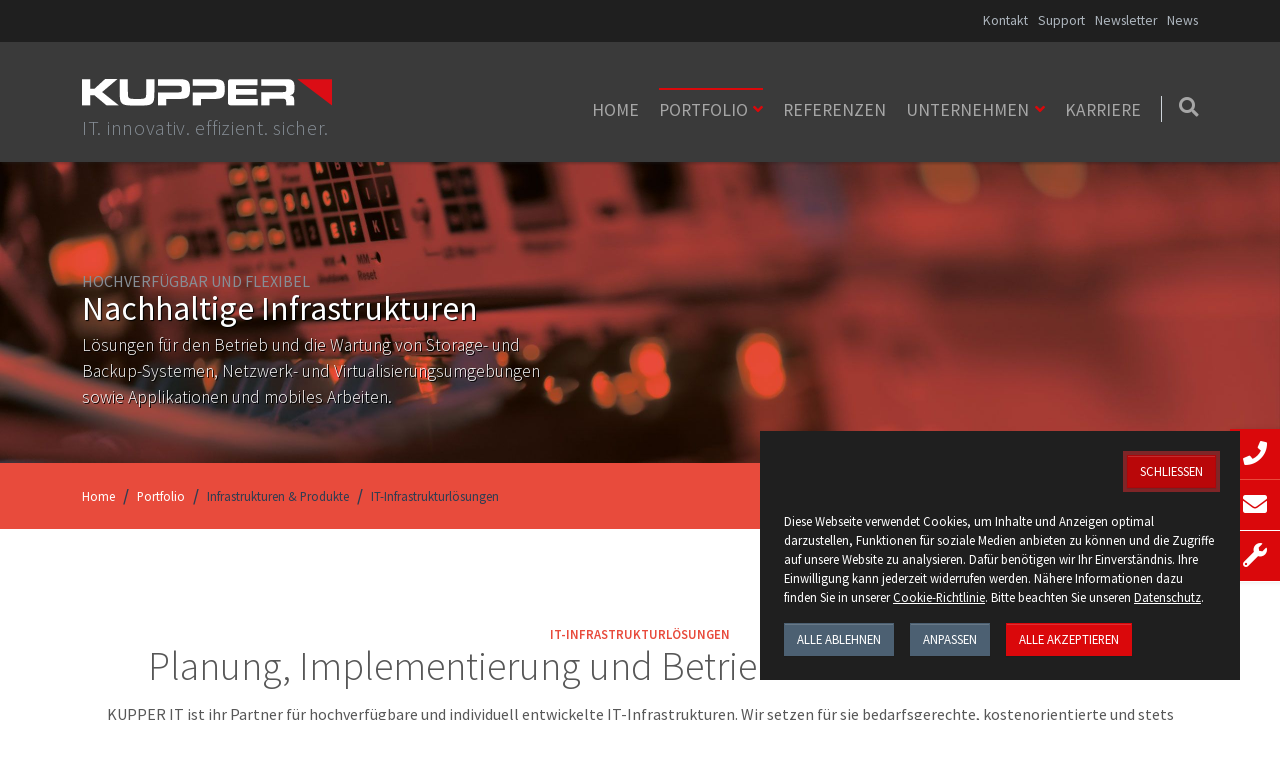

--- FILE ---
content_type: text/html; charset=utf-8
request_url: https://www.kupper-it.com/portfolio/infrastrukturen-produkte/it-infrastrukturloesungen
body_size: 9561
content:
<!DOCTYPE html>
<html lang="de" dir="ltr">
<head>

<meta charset="utf-8">
<!-- 
	/////////////////////////////////////////////////////////////////////////////////////
	// TYPO3 implementation by KUPPER IT GmbH - https://www.kupper-it.com/websolutions //
	/////////////////////////////////////////////////////////////////////////////////////

	This website is powered by TYPO3 - inspiring people to share!
	TYPO3 is a free open source Content Management Framework initially created by Kasper Skaarhoj and licensed under GNU/GPL.
	TYPO3 is copyright 1998-2026 of Kasper Skaarhoj. Extensions are copyright of their respective owners.
	Information and contribution at https://typo3.org/
-->

<base href="https://www.kupper-it.com/">
<link rel="icon" href="/typo3conf/ext/kp_website_kp/Resources/Public/img/favicon.png" type="image/png">

<meta http-equiv="x-ua-compatible" content="IE=edge" />
<meta name="generator" content="TYPO3 CMS" />
<meta name="description" content="Infrastrukturen für den Betrieb von Storage- und Backup-Systemen, Netzwerk- und Virtualisierungs-Umgebungen sowie Applikationen und mobiles Arbeiten" />
<meta name="viewport" content="width=device-width, initial-scale=1, shrink-to-fit=no" />
<meta name="author" content="KUPPER IT GmbH" />
<meta property="og:title" content="IT-Infrastrukturelösungen für leistungsfähige IT-Umgebungen" />
<meta property="og:description" content="Infrastrukturen für den Betrieb von Storage- und Backup-Systemen, Netzwerk- und Virtualisierungs-Umgebungen sowie Applikationen und mobiles Arbeiten" />
<meta name="twitter:card" content="summary" />
<meta name="theme-color" content="#151515" />


<link rel="stylesheet" href="/typo3temp/assets/css/f4cb940dd6a0aaf3539971ea7dcc7e95.1657095287.css" media="all">
<link rel="stylesheet" href="/typo3conf/ext/kp_website_kp/Resources/Public/css/coreBootstrap.1695281405.css" media="all">
<link rel="stylesheet" href="/typo3conf/ext/kp_website_kp/Resources/Public/css/owl.carousel.1553288671.css" media="all">
<link rel="stylesheet" href="/typo3conf/ext/kp_website_kp/Resources/Public/css/bootstrap-slider.min.1597060327.css" media="all">
<link rel="stylesheet" href="/typo3conf/ext/kp_website_kp/Resources/Public/css/customBootstrap.1695281405.css" media="all">
<link rel="stylesheet" href="/typo3conf/ext/kp_website_kp/Resources/Public/css/consent-banner.1737463924.css" media="all">



<script src="/typo3conf/ext/kp_website_kp/Resources/Public/js/jquery-3.2.1.min.1553288671.js" type="text/javascript"></script>
<script src="/typo3conf/ext/kp_website_kp/Resources/Public/js/bootstrap.bundle.min.1637234006.js" type="text/javascript"></script>
<script src="/typo3conf/ext/kp_website_kp/Resources/Public/js/owl.carousel.min.1553288671.js" type="text/javascript"></script>
<script src="/typo3conf/ext/kp_website_kp/Resources/Public/js/jquery.kpScrollUp.1662033777.js" type="text/javascript"></script>
<script src="/typo3conf/ext/kp_website_kp/Resources/Public/js/jquery.kpAjaxForm.1757411737.js" type="text/javascript"></script>
<script src="/typo3conf/ext/kp_website_kp/Resources/Public/js/jquery.kpLightboxModal.1637244092.js" type="text/javascript"></script>
<script src="/typo3conf/ext/kp_website_kp/Resources/Public/js/bootstrap-slider.min.1597060327.js" type="text/javascript"></script>
<script src="/typo3conf/ext/kp_website_kp/Resources/Public/js/jquery.init.1737022500.js" type="text/javascript"></script>


<title>IT-Infrastrukturelösungen für leistungsfähige IT-Umgebungen</title><link rel="alternate" type="application/rss+xml" title="RSS-Feed" href="https://www.kupper-it.com/?type=9818" />
<link rel="canonical" href="https://www.kupper-it.com/portfolio/infrastrukturen-produkte/it-infrastrukturloesungen"/>

<!-- This site is optimized with the Yoast SEO for TYPO3 plugin - https://yoast.com/typo3-extensions-seo/ -->
<script type="application/ld+json">[{"@context":"https:\/\/www.schema.org","@type":"BreadcrumbList","itemListElement":[{"@type":"ListItem","position":1,"item":{"@id":"https:\/\/www.kupper-it.com\/","name":"Home"}},{"@type":"ListItem","position":2,"item":{"@id":"https:\/\/www.kupper-it.com\/portfolio","name":"Portfolio"}},{"@type":"ListItem","position":3,"item":{"@id":"https:\/\/www.kupper-it.com\/portfolio\/infrastrukturen-produkte","name":"Infrastrukturen & Produkte"}},{"@type":"ListItem","position":4,"item":{"@id":"https:\/\/www.kupper-it.com\/portfolio\/infrastrukturen-produkte\/it-infrastrukturloesungen","name":"IT-Infrastrukturl\u00f6sungen"}}]}]</script>
</head>
<body>





<!-- Start: #headArea -->

<div id="headArea">

	<div class="topBar">
		<div class="container">

			<ul class="secNav"><li><a href="/unternehmen/standorte">Kontakt</a></li><li><a href="/support">Support</a></li><li><a href="/newsletter">Newsletter</a></li><li><a href="/news">News</a></li></ul>

		</div>
	</div>

	<div class="mainBar">
		<div class="container">

			<div class="logo">
				<a href="/">
					<img src="/typo3conf/ext/kp_website_kp/Resources/Public/img/logoKPinvert.svg" alt="KUPPER IT GmbH" class="img-fluid">
				</a>

				<div class="claim">IT. innovativ. effizient. sicher.</div>
			</div>


			
<nav class="navbar navbar-expand-lg navbar-dark">
	<button class="navbar-toggler collapsed" type="button" data-bs-toggle="collapse" data-bs-target="#navbarNavDropdown" aria-controls="navbarNavDropdown" aria-expanded="false" aria-label="Toggle navigation">
		<span class="icon-bar top-bar"></span>
		<span class="icon-bar middle-bar"></span>
		<span class="icon-bar bottom-bar"></span>
	</button>
    
	<div class="collapse navbar-collapse" id="navbarNavDropdown">
		<ul class="navbar-nav">
			
			<li class="nav-item"><a href="/" class="nav-link">Home</a></li><li class="nav-item dropdown dropdownMega active"><a href="/portfolio/cloud-rechenzentrum/cloud-services" class="nav-link dropdown-toggle" role="button" data-bs-toggle="dropdown" aria-expanded="false">Portfolio</a><div class="dropdown-menu"><div class="row flex-xxl-nowrap gx-2 gy-4"><div class="col-xxl col-lg-4"><h6 class="dropdown-header">Cloud &amp; Rechenzentrum</h6><a href="/portfolio/cloud-rechenzentrum/cloud-services" class="dropdown-item">Cloud Services</a><a href="/portfolio/cloud-rechenzentrum/rechenzentrumsbetrieb" class="dropdown-item">Rechenzentrumsbetrieb</a><a href="/veeam-cloud-connect" class="dropdown-item">Veeam Cloud Connect</a></div><div class="col-xxl col-lg-4"><h6 class="dropdown-header">Infrastrukturen &amp; Produkte</h6><a href="/portfolio/infrastrukturen-produkte/it-infrastrukturloesungen" class="dropdown-item active">IT-Infrastrukturlösungen</a><a href="/portfolio/infrastrukturen-produkte/produkthandel" class="dropdown-item">Hard- und Software</a></div><div class="col-xxl col-lg-4"><h6 class="dropdown-header">Digitalisierung</h6><a href="/portfolio/digitalisierung/digitalisierungsloesungen" class="dropdown-item">Digitalisierungslösungen</a><a href="/ki" class="dropdown-item">KI Hub</a><a href="/datamotive-autohaeuser" class="dropdown-item">DataMotive für Autohäuser</a><a href="/datamotive-aufbereiter" class="dropdown-item">DataMotive für Aufbereiter</a><a href="/hinweisgebersystem" class="dropdown-item">Hinweisgebersystem</a><a href="/fastgate/testcenter" class="dropdown-item">FastGate Testcenter</a><a href="/fastgate/einlassmanagement" class="dropdown-item">FastGate Einlassmanagement</a></div><div class="col-xxl col-lg-4"><h6 class="dropdown-header">IT-Sicherheit</h6><a href="/portfolio/it-sicherheit/it-sicherheitsloesungen" class="dropdown-item">IT Sicherheitslösungen</a><a href="/portfolio/it-sicherheit/it-security-check" class="dropdown-item">IT-Security Check</a><a href="/portfolio/it-sicherheit/nis2-gap-analyse" class="dropdown-item">NIS2-Gap-Analyse</a><a href="/portfolio/it-sicherheit/netzwerksicherheit" class="dropdown-item">Netzwerksicherheit</a><a href="/portfolio/it-sicherheit/multifaktor-authentifizierung" class="dropdown-item">Multi-Faktor-Authentifizierung</a><a href="/portfolio/it-sicherheit/datensicherheit" class="dropdown-item">Datensicherheit</a><a href="/safer-sec-podcast" class="dropdown-item">Safer Sec</a></div><div class="col-xxl col-lg-4"><h6 class="dropdown-header">Software &amp; Lösungen</h6><a href="/portfolio/anwendersoftware-loesungen/softwareloesungen" class="dropdown-item">Softwarelösungen</a><a href="/portfolio/anwendersoftware-loesungen/softwareentwicklung" class="dropdown-item">Softwareentwicklung</a><a href="/portfolio/anwendersoftware-loesungen/websolutions" class="dropdown-item">Websolutions</a></div><div class="col-xxl col-lg-4"><h6 class="dropdown-header">Dienstleistungen &amp; Support</h6><a href="/portfolio/dienstleistungen-support/managed-services" class="dropdown-item">Managed Services</a><a href="/portfolio/dienstleistungen-support/dienstleistungen" class="dropdown-item">Dienstleistungen</a></div></div></div></li><li class="nav-item"><a href="/referenzen/uebersicht" class="nav-link">Referenzen</a></li><li class="nav-item dropdown"><a href="/unternehmen/ueber-kupper" class="nav-link dropdown-toggle" role="button" data-bs-toggle="dropdown" aria-expanded="false">Unternehmen</a><div class="dropdown-menu"><a href="/unternehmen/ueber-kupper" class="dropdown-item">Über KUPPER</a><a href="/unternehmen/standorte" class="dropdown-item">Standorte</a><a href="/unternehmen/zertifizierungen" class="dropdown-item">Zertifizierungen</a><a href="/unternehmen/partner" class="dropdown-item">Partner</a><a href="/unternehmen/engagement" class="dropdown-item">Engagement</a></div></li><li class="nav-item"><a href="https://jobs.kupper-it.com" target="_blank" class="nav-link">Karriere</a></li>
			
			<li class="nav-item search">
				<a class="nav-link" href="/suche"><span class="fa fa-search" aria-hidden="true"></span></a>
			</li>
		</ul>
	</div>
</nav>

		</div>
	</div>

</div>

<!-- End: #headArea -->



<!-- Start: #contentArea -->
<div id="contentArea"  class="theme2">
			
	
	
	
	<!-- Start: Content Top -->
	<div id="contentTop">
		
		<!--TYPO3SEARCH_begin-->
		

<div class="hero">
	<div class="background">
		<img src="/fileadmin/_processed_/e/0/csm_Header_Infrastruktur_9341b699a8.jpg" width="2560" height="601" alt="IT-Infrastrukturlösungen" />
	</div>

	<div class="overlay container">
		<div class="caption">
			
				<h4 class="subHeadline">Hochverfügbar und flexibel</h4>
			
			
			
				<h3 class="headline">Nachhaltige Infrastrukturen</h3>
			
			
			<p>Lösungen für den Betrieb und die Wartung von Storage- und Backup-Systemen, Netzwerk- und Virtualisierungsumgebungen sowie Applikationen und mobiles Arbeiten.</p>

			
		</div>
	</div>
</div>
	

		<!--TYPO3SEARCH_end-->
		
	</div>
	<!-- End: Content Top -->
	
	
	
	<!-- Start: #breadcrumbArea -->
	<div id="breadcrumbArea">

		<div class="container">
			<ol class="breadcrumb"><li class="breadcrumb-item"><a href="/">Home</a></li><li class="breadcrumb-item"><a href="/portfolio/cloud-rechenzentrum/cloud-services">Portfolio</a></li><li class="breadcrumb-item active">Infrastrukturen &amp; Produkte</li><li class="breadcrumb-item active">IT-Infrastrukturlösungen</li></ol>
		</div>

	</div>
	<!-- Start: #breadcrumbArea -->
	
	
	
	<!-- Start: Content Main -->
	<div id="contentMain">
		
		<!--TYPO3SEARCH_begin-->
		
    

            <div id="c169" class="frame frame-default frame-type-contentWrapper frame-layout-0">
                
                
                    



                
                
                    

	



                
                
	<div class="contentWrapper">
		<div class="container">
			
				
    

            <div id="c168" class="frame frame-default frame-type-text frame-layout-0 frame-space-before-medium frame-space-after-medium">
                
                
                    



                
                
                    

	
		<header>
			

    
            <h4 class="ce-headline-center">
                IT-INFRASTRUKTURLÖSUNGEN
            </h4>
        



			

    
            <h1 class="ce-headline-center">
                Planung, Implementierung und Betrieb von IT-Infrastrukturen
            </h1>
        



			



		</header>
	



                
                

    <p class="text-center">KUPPER IT ist ihr Partner für hochverfügbare und individuell entwickelte IT-Infrastrukturen. Wir setzen für sie bedarfsgerechte, kostenorientierte und stets erweiterbare IT-Lösungen um.</p>


                
                    



                
                
                    



                
            </div>

        


			
		</div>
	</div>

                
                    



                
                
                    



                
            </div>

        


    

            <div id="c170" class="frame frame-default frame-type-contentWrapper frame-layout-0">
                
                
                    



                
                
                    

	



                
                
	<div class="contentWrapper background backgroundDefault">
		<div class="container">
			
				
    

            <div id="c171" class="frame frame-default frame-type-2Cols50_50 frame-layout-0">
                
                
                    



                
                
                    

	



                
                
	<div class="row">
		<div class="col-md-6">
			
				
    

            <div id="c172" class="frame frame-default frame-type-image frame-layout-0 frame-space-before-large frame-space-after-medium">
                
                
                    



                
                
                    

	



                
                

    <div class="ce-image ce-center ce-above">
        

    <div class="ce-gallery" data-ce-columns="1" data-ce-images="1">
        
            <div class="ce-outer">
                <div class="ce-inner">
        
        
            <div class="ce-row">
                
                    
                        <div class="ce-column">
                            

        
<figure class="image">
    
            
                    
<img class="img-fluid" alt="Leistungsfähige IT-Infrastrukturen" src="/fileadmin/Kupper-Website/Content/Infrastruktur/Infrastruktur.jpg" width="1280" height="614" />


                
        
    
</figure>


    


                        </div>
                    
                
            </div>
        
        
                </div>
            </div>
        
    </div>



    </div>


                
                    



                
                
                    



                
            </div>

        


			
		</div>

		<div class="col-md-6">
			
				
    

            <div id="c173" class="frame frame-default frame-type-text frame-layout-0">
                
                
                    



                
                
                    

	
		<header>
			



			

    
            <h3 class="">
                Infrastrukturen für leistungsfähige IT-Umgebungen
            </h3>
        



			



		</header>
	



                
                

    <p>Der Wert und die Menge der Daten nehmen ständig zu. Flexibles, interaktives Arbeiten mit Kunden und Kollegen, eine zuverlässige Steuerung immer komplexer werdender Produktionsprozesse erfordern eine hochverfügbare und stabil arbeitende IT-Umgebung und das 24 Stunden am Tag. Somit bildet die IT-Infrastruktur das Fundament für die Digitalisierung, die Wettbewerbsfähigkeit und damit auch für den Erfolg eines Unternehmens.</p>
<p>Für eine bedarfsgerechte IT-Infrastruktur betrachten wir ihre individuellen Anforderungen stets ganzheitlich. Unsere Expertise und Betrachtung schließt alle Aspekte von der Planung über die Installation bis hin zu einem langfristigen Betrieb und der Überwachung der errichteten Anlagen ein. Wir beraten und konzeptionieren unter Berücksichtigung der Verfügbarkeit, Performance sowie Flexibilität und Sicherheit.</p>
<p>Im Ergebnis implementieren wir ihre individuelle IT-Umgebung nach modernsten Standards.</p>


                
                    



                
                
                    



                
            </div>

        


			
		</div>
	</div>

                
                    



                
                
                    



                
            </div>

        


			
		</div>
	</div>

                
                    



                
                
                    



                
            </div>

        


    

            <div id="c699" class="frame frame-default frame-type-contentWrapper frame-layout-0">
                
                
                    



                
                
                    

	



                
                
	<div class="contentWrapper">
		<div class="container">
			
				
    

            <div id="c697" class="frame frame-default frame-type-2Cols50_50 frame-layout-0">
                
                
                    



                
                
                    

	



                
                
	<div class="row">
		<div class="col-md-6">
			
				
    

            <div id="c561" class="frame frame-default frame-type-text frame-layout-0">
                
                
                    



                
                
                    

	
		<header>
			



			

    
            <h3 class="">
                Hochverfügbarkeitslösungen für Server-, Speicher- und Netzwerkstrukturen
            </h3>
        



			



		</header>
	



                
                

    <p>Die Individualität der Anforderungen an IT-Infrastrukturen und die unterschiedlichen Einsatzgebiete erfordern eine hohe themenübergreifende Lösungskompetenz. Verbunden mit bedarfsgerechter und kostenorientierter Betrachtung geben wir ihnen Infrastrukturlösungen an die Hand, die jeden Bereich ihres Unternehmens erreichen und verbinden.</p>


                
                    



                
                
                    



                
            </div>

        


			
		</div>

		<div class="col-md-6">
			
				
    

            <div id="c698" class="frame frame-default frame-type-text frame-layout-0">
                
                
                    



                
                
                    

	
		<header>
			



			

    
            <h3 class="">
                Unser umfassendes Lösungsportfolio beinhaltet unter anderem:
            </h3>
        



			



		</header>
	



                
                

    <ul class="checkList"> 	<li>Lösungen im Bereich der Server-, Speicher- und Netzwerkumgebungen für kleine, mittlere oder große Unternehmen</li> 	<li>Backup &amp; Disaster Recovery-Lösungen</li> 	<li>Die Virtualisierung von Servern, Arbeitsplätzen und Anwendungen</li> 	<li>IT-Sicherheitslösungen für den Schutz ihrer Daten und Infrastrukturen</li> </ul>


                
                    



                
                
                    



                
            </div>

        


			
		</div>
	</div>

                
                    



                
                
                    



                
            </div>

        


			
		</div>
	</div>

                
                    



                
                
                    



                
            </div>

        


    

            <div id="c783" class="frame frame-default frame-type-contentWrapper frame-layout-0">
                
                
                    



                
                
                    

	



                
                
	<div class="contentWrapper background backgroundDefault">
		<div class="container">
			
				
    

            <div id="c562" class="frame frame-default frame-type-text frame-layout-0">
                
                
                    



                
                
                    

	
		<header>
			



			

    
            <h3 class="ce-headline-center">
                Unser Lösungsportfolio basiert auf den jeweils aktuellsten Technologien
            </h3>
        



			



		</header>
	



                
                

    <p class="text-center">Hierzu gehören unter anderem das Hyper Converged Computing (S2D, vSAN, Nutanix), die Netzwerkvirtualisierung (NSX, VXLAN, SDN) und nicht zuletzt die Integration lokaler Lösungen in hybride dienstorientierte Infrastrukturen. Wir schaffen hochverfügbare Cluster- oder Metroclusterlösungen, die auch über Standorte hinweg einen ausfallsicheren Betrieb ermöglichen und verbinden Mainstream-Plattformen (Microsoft, VMware, Citrix) und Open Source-Lösungen miteinander.</p>


                
                    



                
                
                    



                
            </div>

        


			
		</div>
	</div>

                
                    



                
                
                    



                
            </div>

        


    

            <div id="c174" class="frame frame-default frame-type-contentWrapper frame-layout-0">
                
                
                    



                
                
                    

	



                
                
	<div class="contentWrapper">
		<div class="container">
			
				
    

            <div id="c175" class="frame frame-default frame-type-4Cols25_25_25_25 frame-layout-0">
                
                
                    



                
                
                    

	



                
                
	<div class="row">
		<div class="col-lg-3 col-md-6">
			
				
    

            <div id="c176" class="frame frame-default frame-type-textpic frame-layout-0 frame-space-after-medium">
                
                
                    



                
                

    
        

	



    


                

    <div class="ce-textpic ce-center ce-above">
        
            

    <div class="ce-gallery" data-ce-columns="1" data-ce-images="1">
        
            <div class="ce-outer">
                <div class="ce-inner">
        
        
            <div class="ce-row">
                
                    
                        <div class="ce-column">
                            

        
<figure class="image">
    
            
                    
<img class="img-fluid" alt="Server und Speicher" src="/fileadmin/_processed_/2/b/csm_ServerStorage_2ed2518da5.png" width="180" height="180" />


                
        
    
</figure>


    


                        </div>
                    
                
            </div>
        
        
                </div>
            </div>
        
    </div>



        

        
                <div class="ce-bodytext">
                    
                    <h4 class="text-center">Server- und Speicherlösungen</h4>
                </div>
            

        
    </div>


                
                    



                
                
                    



                
            </div>

        


			
		</div>

		<div class="col-lg-3 col-md-6">
			
				
    

            <div id="c177" class="frame frame-default frame-type-textpic frame-layout-0 frame-space-after-medium">
                
                
                    



                
                

    
        

	



    


                

    <div class="ce-textpic ce-center ce-above">
        
            

    <div class="ce-gallery" data-ce-columns="1" data-ce-images="1">
        
            <div class="ce-outer">
                <div class="ce-inner">
        
        
            <div class="ce-row">
                
                    
                        <div class="ce-column">
                            

        
<figure class="image">
    
            
                    
<img class="img-fluid" alt="Backup" src="/fileadmin/_processed_/b/1/csm_Backup_4c082097ce.png" width="180" height="180" />


                
        
    
</figure>


    


                        </div>
                    
                
            </div>
        
        
                </div>
            </div>
        
    </div>



        

        
                <div class="ce-bodytext">
                    
                    <h4 class="text-center">Backup &amp; Disaster Recovery</h4>
                </div>
            

        
    </div>


                
                    



                
                
                    



                
            </div>

        


			
		</div>

		<div class="col-lg-3 col-md-6">
			
				
    

            <div id="c178" class="frame frame-default frame-type-textpic frame-layout-0 frame-space-after-medium">
                
                
                    



                
                

    
        

	



    


                

    <div class="ce-textpic ce-center ce-above">
        
            

    <div class="ce-gallery" data-ce-columns="1" data-ce-images="1">
        
            <div class="ce-outer">
                <div class="ce-inner">
        
        
            <div class="ce-row">
                
                    
                        <div class="ce-column">
                            

        
<figure class="image">
    
            
                    
<img class="img-fluid" alt="Virtualisierung" src="/fileadmin/_processed_/b/1/csm_Virtualization_85b498dab5.png" width="180" height="180" />


                
        
    
</figure>


    


                        </div>
                    
                
            </div>
        
        
                </div>
            </div>
        
    </div>



        

        
                <div class="ce-bodytext">
                    
                    <h4 class="text-center">Virtualisierung</h4>
                </div>
            

        
    </div>


                
                    



                
                
                    



                
            </div>

        


			
		</div>

		<div class="col-lg-3 col-md-6">
			
				
    

            <div id="c179" class="frame frame-default frame-type-textpic frame-layout-0 frame-space-after-medium">
                
                
                    



                
                

    
        

	



    


                

    <div class="ce-textpic ce-center ce-above">
        
            

    <div class="ce-gallery" data-ce-columns="1" data-ce-images="1">
        
            <div class="ce-outer">
                <div class="ce-inner">
        
        
            <div class="ce-row">
                
                    
                        <div class="ce-column">
                            

        
<figure class="image">
    
            
                    
<img class="img-fluid" alt="Hyper Converged Computing" src="/fileadmin/_processed_/6/7/csm_HyperConverged_21f647ca8a.png" width="180" height="180" />


                
        
    
</figure>


    


                        </div>
                    
                
            </div>
        
        
                </div>
            </div>
        
    </div>



        

        
                <div class="ce-bodytext">
                    
                    <h4 class="text-center">Hyper Converged Computing</h4>
                </div>
            

        
    </div>


                
                    



                
                
                    



                
            </div>

        


			
		</div>
	</div>

                
                    



                
                
                    



                
            </div>

        


			
				
    

            <div id="c181" class="frame frame-default frame-type-4Cols25_25_25_25 frame-layout-0 frame-space-after-large">
                
                
                    



                
                
                    

	



                
                
	<div class="row">
		<div class="col-lg-3 col-md-6">
			
				
    

            <div id="c182" class="frame frame-default frame-type-textpic frame-layout-0 frame-space-before-medium">
                
                
                    



                
                

    
        

	



    


                

    <div class="ce-textpic ce-center ce-above">
        
            

    <div class="ce-gallery" data-ce-columns="1" data-ce-images="1">
        
            <div class="ce-outer">
                <div class="ce-inner">
        
        
            <div class="ce-row">
                
                    
                        <div class="ce-column">
                            

        
<figure class="image">
    
            
                    
<img class="img-fluid" alt="Speichercluster" src="/fileadmin/_processed_/c/0/csm_Storagecluster_10a79d709a.png" width="180" height="180" />


                
        
    
</figure>


    


                        </div>
                    
                
            </div>
        
        
                </div>
            </div>
        
    </div>



        

        
                <div class="ce-bodytext">
                    
                    <h4 class="text-center">Speichercluster</h4>
                </div>
            

        
    </div>


                
                    



                
                
                    



                
            </div>

        


			
		</div>

		<div class="col-lg-3 col-md-6">
			
				
    

            <div id="c183" class="frame frame-default frame-type-textpic frame-layout-0 frame-space-before-medium">
                
                
                    



                
                

    
        

	



    


                

    <div class="ce-textpic ce-center ce-above">
        
            

    <div class="ce-gallery" data-ce-columns="1" data-ce-images="1">
        
            <div class="ce-outer">
                <div class="ce-inner">
        
        
            <div class="ce-row">
                
                    
                        <div class="ce-column">
                            

        
<figure class="image">
    
            
                    
<img class="img-fluid" alt="Netzwerk" src="/fileadmin/_processed_/1/3/csm_Network_f9be6bbcf0.png" width="180" height="180" />


                
        
    
</figure>


    


                        </div>
                    
                
            </div>
        
        
                </div>
            </div>
        
    </div>



        

        
                <div class="ce-bodytext">
                    
                    <h4 class="text-center">Netzwerke</h4>
                </div>
            

        
    </div>


                
                    



                
                
                    



                
            </div>

        


			
		</div>

		<div class="col-lg-3 col-md-6">
			
				
    

            <div id="c184" class="frame frame-default frame-type-textpic frame-layout-0 frame-space-before-medium">
                
                
                    



                
                

    
        

	



    


                

    <div class="ce-textpic ce-center ce-above">
        
            

    <div class="ce-gallery" data-ce-columns="1" data-ce-images="1">
        
            <div class="ce-outer">
                <div class="ce-inner">
        
        
            <div class="ce-row">
                
                    
                        <div class="ce-column">
                            

        
<figure class="image">
    
            
                    
<img class="img-fluid" alt="IT-Sicherheit" src="/fileadmin/_processed_/9/2/csm_Security_2325848ab2.png" width="180" height="180" />


                
        
    
</figure>


    


                        </div>
                    
                
            </div>
        
        
                </div>
            </div>
        
    </div>



        

        
                <div class="ce-bodytext">
                    
                    <h4 class="text-center">IT-Security</h4>
                </div>
            

        
    </div>


                
                    



                
                
                    



                
            </div>

        


			
		</div>

		<div class="col-lg-3 col-md-6">
			
				
    

            <div id="c185" class="frame frame-default frame-type-textpic frame-layout-0 frame-space-before-medium">
                
                
                    



                
                

    
        

	



    


                

    <div class="ce-textpic ce-center ce-above">
        
            

    <div class="ce-gallery" data-ce-columns="1" data-ce-images="1">
        
            <div class="ce-outer">
                <div class="ce-inner">
        
        
            <div class="ce-row">
                
                    
                        <div class="ce-column">
                            

        
<figure class="image">
    
            
                    
<img class="img-fluid" alt="Mobilgeräte Management" src="/fileadmin/_processed_/e/c/csm_MobileDeviceManagement_9e980efa2a.png" width="180" height="180" />


                
        
    
</figure>


    


                        </div>
                    
                
            </div>
        
        
                </div>
            </div>
        
    </div>



        

        
                <div class="ce-bodytext">
                    
                    <h4 class="text-center">Mobility &amp; Mobile Device Management</h4>
                </div>
            

        
    </div>


                
                    



                
                
                    



                
            </div>

        


			
		</div>
	</div>

                
                    



                
                
                    



                
            </div>

        


			
		</div>
	</div>

                
                    



                
                
                    



                
            </div>

        


    

            <div id="c793" class="frame frame-default frame-type-contentWrapper frame-layout-0">
                
                
                    



                
                
                    

	



                
                
	<div class="contentWrapper background backgroundPrimary">
		<div class="container">
			
				
    

            <div id="c829" class="frame frame-default frame-type-text frame-layout-0">
                
                
                    



                
                
                    

	



                
                

    <h5 class="text-center"><span class="accent">Sie sind </span>interessiert?</h5>
<p class="text-center">Dann freuen wir uns über ihre Anfrage und beraten sie sehr gern.</p>
<p class="text-center"><a href="/unternehmen/standorte?type=2000" title="Schicken Sie uns ihre Anfrage!" class="ajaxForm btn btn-primary">ANFRAGE PER e-MAIL&nbsp;&nbsp;<i class="fa fa-angle-right"> </i></a> <a href="/unternehmen/standorte?type=2001" class="ajaxForm btn btn-secondary">RÜCKRUF ANFORDERN&nbsp;&nbsp;<i class="fa fa-angle-right"> </i></a></p>


                
                    



                
                
                    



                
            </div>

        


			
		</div>
	</div>

                
                    



                
                
                    



                
            </div>

        


		<!--TYPO3SEARCH_end-->
		
	</div>
	<!-- End: Content Main -->
	
	

	
</div>
<!-- End: #contentArea -->



<!-- Start: #footArea -->


<div id="footArea">

	<div class="mainBar">
		<div class="container">
					
			<div class="row">
				<div class="col">
					<ul class="mainNav"><li><span class="title">Kontakt</span><ul><li><a href="/unternehmen/standorte">Standorte</a></li><li><a href="/support">Support</a></li></ul></li></ul>
				</div><div class="col">
					<ul class="mainNav"><li><span class="title">Portfolio</span><ul><li><a href="/portfolio/cloud-rechenzentrum/cloud-services">Cloud &amp; Rechenzentren</a></li><li><a href="/portfolio/infrastrukturen-produkte/it-infrastrukturloesungen">IT-Infrastrukturen</a></li><li><a href="/portfolio/anwendersoftware-loesungen/softwareloesungen">Anwendersoftware</a></li><li><a href="/portfolio/dienstleistungen-support/managed-services">Service &amp; Support</a></li></ul></li></ul>
				</div><div class="col">
					<ul class="mainNav"><li><span class="title">Über KUPPER IT</span><ul><li><a href="https://jobs.kupper-it.com" target="_blank">Karriere</a></li><li><a href="/unternehmen/ueber-kupper">Unternehmen</a></li><li><a href="/unternehmen/engagement">Engagement</a></li><li><a href="/unternehmen/zertifizierungen">Zertifizierungen</a></li></ul></li></ul>
				</div><div class="col">
					<ul class="mainNav"><li><span class="title">News &amp; Events</span><ul><li><a href="/news">Nachrichten</a></li><li><a href="/news">Veranstaltungen</a></li><li><a href="/newsletter">Newsletter</a></li></ul></li></ul>
				</div>
			</div>
						
			<hr>
						
			<div class="row">
				<div class="col-sm-6 col-lg-4 col-xl-3">
					<div class="logo">
						<a href="/">
							<img src="/typo3conf/ext/kp_website_kp/Resources/Public/img/logoKPinvert.svg" alt="KUPPER IT GmbH" class="img-fluid">
						</a>

						<div class="subline">
							&copy; 
							2026
							KUPPER IT GmbH
						</div>
					</div>
				</div>

				<div class="col-lg-4 col-xl-6">
					
					<div class="certInfo">		
						<div class="title">Wir sind zertifiziert nach:</div>
						ISO 9001 | ISO 14001 | ISO 27001 | ISO 27018
					</div>
					
				</div>

				<div class="col-sm-6 col-lg-4 col-xl-3">
									
					<div class="followBar">
						<div class="title">Folgen Sie uns:</div>
						
						<a href="https://www.linkedin.com/company/kupper-it-gmbh" class="followLink iconFa" title="LinkedIn" target="_blank">
							<span class="fab fa-linkedin-in" aria-hidden="true"></span>
						</a>
						
						<a href="https://www.xing.com/companies/kupperitgmbh" class="followLink iconFa" title="XING" target="_blank">
							<span class="fab fa-xing" aria-hidden="true"></span>
						</a>
						
						<a href="https://www.kununu.com/de/kupper-it" class="followLink iconSvg" title="kununu" target="_blank">
							<svg xmlns="http://www.w3.org/2000/svg" viewBox="0 0 58.43 57.54">
								<g>
									<path d="M41.92,46.72a17.31,17.31,0,0,0-4.64-11.78,17.32,17.32,0,0,0,4.51-11.63v-3h0a1.49,1.49,0,0,0-1.47-1.21h-9a1.49,1.49,0,0,0-1.47,1.21l-0.19,3a5.84,5.84,0,0,1-5.91,5.76v0h-3a18.42,18.42,0,0,0-6,1V4.44A1.48,1.48,0,0,0,13.24,3h-9A1.47,1.47,0,0,0,2.78,4.44V58.8a1.48,1.48,0,0,0,1.49,1.46h9a1.48,1.48,0,0,0,1.5-1.46V46.72H14.8A5.83,5.83,0,0,1,20.7,41h3.17a5.84,5.84,0,0,1,5.9,5.76v2.95h0V58.8a1.48,1.48,0,0,0,1.49,1.46h9a1.48,1.48,0,0,0,1.5-1.46l0.15-9.13V46.72h0Z" transform="translate(-2.78 -2.72)"/>
									<path d="M48.65,5a1,1,0,0,0-1.39,0l-0.37.36a1,1,0,0,0,0,1.36l2.26,2.2a0.75,0.75,0,0,1,0,1.08l-0.28.28a0.77,0.77,0,0,1-1.09,0L45.49,8.05a2.86,2.86,0,0,1,0-4.12l0.37-.36a3,3,0,0,1,4.21,0l2.11,2.06,0.14,0.14a0.76,0.76,0,0,1,0,1.08L52,7.15a0.81,0.81,0,0,1-1.12,0Z" transform="translate(-2.78 -2.72)"/>
									<path d="M58.93,6.7a0.94,0.94,0,0,0,0-1.35L58.56,5a1,1,0,0,0-1.39,0l-2.26,2.2a0.81,0.81,0,0,1-1.11,0l-0.29-.28a0.75,0.75,0,0,1,0-1.07L55.76,3.6a3,3,0,0,1,4.21,0L60.34,4a2.87,2.87,0,0,1,0,4.12l-2.12,2.06-0.14.14a0.8,0.8,0,0,1-1.1,0L56.7,10a0.77,0.77,0,0,1,0-1.09Z" transform="translate(-2.78 -2.72)"/>
									<path d="M46.88,15a0.94,0.94,0,0,0,0,1.35l0.37,0.36a1,1,0,0,0,1.39,0l2.26-2.21a0.81,0.81,0,0,1,1.11,0l0.28,0.28a0.73,0.73,0,0,1,0,1.07L50,18.12a3,3,0,0,1-4.21,0l-0.37-.36a2.85,2.85,0,0,1,0-4.11l2.11-2.06,0.14-.14a0.8,0.8,0,0,1,1.11,0l0.29,0.28a0.77,0.77,0,0,1,0,1.09Z" transform="translate(-2.78 -2.72)"/>
									<path d="M57.16,16.75a1,1,0,0,0,1.38,0l0.37-.36a1,1,0,0,0,0-1.36l-2.26-2.21a0.74,0.74,0,0,1,0-1.08L57,11.46a0.77,0.77,0,0,1,1.09,0l2.26,2.21a2.86,2.86,0,0,1,0,4.12L60,18.14a3,3,0,0,1-4.21,0l-2.12-2.06-0.14-.13a0.74,0.74,0,0,1,0-1.08l0.28-.28a0.81,0.81,0,0,1,1.11,0Z" transform="translate(-2.78 -2.72)"/>
								</g>
							</svg>
						</a>
                        
                        <a href="https://www.facebook.com/KupperIT" class="followLink iconFa" title="Facebook" target="_blank">
                            <span class="fab fa-facebook-f" aria-hidden="true"></span>
                        </a>

                        <a href="https://www.instagram.com/kupperit/" class="followLink iconFa" title="Instagram" target="_blank">
                            <span class="fab fa-instagram" aria-hidden="true"></span>
                        </a>
											
						
					</div>
					
				</div>
			</div>

		</div>
	</div>

	<div class="bottomBar">
		<div class="container">
			
			<ul class="secNav"><li><a href="/impressum">Impressum</a></li><li><a href="/datenschutz">Datenschutz</a></li></ul>

			<button class="consent-banner-reopen-btn">Cookie-Einstellungen anpassen</button>

		</div>
	</div>

</div>


<!-- End: #footArea -->



<!-- Start: sidePanel -->


<div id="sidePanel">
	<a href="tel:+49341305360" class="button">
		<span class="icon">
			<span class="fa fa-phone" aria-hidden="true"></span>
		</span>
		<span class="description">
			<span class="sub">Rufen sie uns an:</span><br>
			+49 341 305360
		</span>
	</a>
	
	<a class="button" href="#" data-mailto-token="ocknvq,kphqBmwrrgt/kv0eqo" data-mailto-vector="2">
		<span class="icon">
			<span class="fa fa-envelope" aria-hidden="true"></span>
		</span>
		<span class="description">
			<span class="sub">Schreiben Sie uns:</span><br>
			info@kupper-it.com
		</span>
	</a>
	
	<a href="tel:+491805775501" class="button">
		<span class="icon">
			<span class="fa fa-wrench" aria-hidden="true"></span>
		</span>
		<span class="description">
			<span class="sub">Support-Hotline (0,12 €/min):</span><br>
			+49 180 577 5501
		</span>
	</a>
</div>

<!-- End: sidePanel -->



<!-- Start: Tracking -->


<!-- Piwik Pro Tracking (basic container) -->
<script type="text/javascript">
function performPiwikProTracking() {
    (function(window, document, dataLayerName, id) {
    window[dataLayerName]=window[dataLayerName]||[],window[dataLayerName].push({start:(new Date).getTime(),event:"stg.start"});var scripts=document.getElementsByTagName('script')[0],tags=document.createElement('script');
    function stgCreateCookie(a,b,c){var d="";if(c){var e=new Date;e.setTime(e.getTime()+24*c*60*60*1e3),d="; expires="+e.toUTCString();f="; SameSite=Strict"}document.cookie=a+"="+b+d+f+"; path=/"}
    var isStgDebug=(window.location.href.match("stg_debug")||document.cookie.match("stg_debug"))&&!window.location.href.match("stg_disable_debug");stgCreateCookie("stg_debug",isStgDebug?1:"",isStgDebug?14:-1);
    var qP=[];dataLayerName!=="dataLayer"&&qP.push("data_layer_name="+dataLayerName),isStgDebug&&qP.push("stg_debug");var qPString=qP.length>0?("?"+qP.join("&")):"";
    tags.async=!0,tags.src="https://kupper-it.containers.piwik.pro/"+id+".js"+qPString,scripts.parentNode.insertBefore(tags,scripts);
    !function(a,n,i){a[n]=a[n]||{};for(var c=0;c<i.length;c++)!function(i){a[n][i]=a[n][i]||{},a[n][i].api=a[n][i].api||function(){var a=[].slice.call(arguments,0);"string"==typeof a[0]&&window[dataLayerName].push({event:n+"."+i+":"+a[0],parameters:[].slice.call(arguments,1)})}}(i[c])}(window,"ppms",["tm","cm"]);
    })(window, document, 'dataLayer', '2437ad70-1e63-4abc-a66d-ca5171a666e9');
}
</script>
<!-- End Piwik Pro Tracking -->



<!-- LinkedIn Tag -->
<script type="text/javascript">
_linkedin_partner_id = "4548049";
window._linkedin_data_partner_ids = window._linkedin_data_partner_ids || [];
window._linkedin_data_partner_ids.push(_linkedin_partner_id);

function performLinkedInTracking() {
    (function (l) {
        if (!l) {
            window.lintrk = function (a, b) {
                window.lintrk.q.push([a, b])
            };
            window.lintrk.q = []
        }
        var s = document.getElementsByTagName("script")[0];
        var b = document.createElement("script");
        b.type = "text/javascript";
        b.async = true;
        b.src = "https://snap.licdn.com/li.lms-analytics/insight.min.js";
        s.parentNode.insertBefore(b, s);
    })(window.lintrk);
}
</script>

<noscript>
    <img height="1" width="1" style="display:none;" alt="" src="https://px.ads.linkedin.com/collect/?pid=4548049&fmt=gif" />
</noscript>
<!-- End LinkedIn Tag -->

<script type="module">
    import { uuidv4 } from '/typo3conf/ext/kp_website_kp/Resources/Public/js/utils.js'
    import { initiateConsentBanner } from '/typo3conf/ext/kp_website_kp/Resources/Public/js/consent-banner.js'

    const uid = uuidv4()

    const informationTextHtml = `
    <p>
        Diese Webseite verwendet Cookies, um Inhalte und Anzeigen optimal darzustellen, Funktionen für soziale Medien anbieten zu können und die Zugriffe auf unsere Website zu analysieren.
        Dafür benötigen wir Ihr Einverständnis.
        Ihre Einwilligung kann jederzeit widerrufen werden.
        Nähere Informationen dazu finden Sie in unserer <a href="?id=89">Cookie-Richtlinie</a>.
        Bitte beachten Sie unseren <a href="?id=21">Datenschutz</a>.
    </p>
`

    const textsObj = {
        hide: 'Schließen',
        deny: 'Alle ablehnen',
        accept: 'Alle akzeptieren',
        save: 'Auswahl bestätigen',
        customize: 'Anpassen',
        customizeClose: 'Anpassungen schließen',
        // imprint: 'Impressum',
        // dataPrivacy: 'Datenschutz',
        essentialLabel: 'Notwendig',
        essential: 'Notwendige Cookies machen diese Webseite einfacher nutzbar, indem sie Grundfunktionen wie Seitennavigation und Zugriff auf sichere Bereiche der Webseite ermöglichen. Die Webseite kann ohne diese Cookies nicht richtig funktionieren.',
        functionalLabel: 'Funktionell',
        functional: 'Präferenz- Cookies ermöglichen es einer Webseite, sich Informationen zu merken, die das Verhalten oder das Aussehen einer Website beeinflussen, wie z. B. Ihre bevorzugte Sprache oder die Region, in der Sie sich befinden. Sie helfen dabei, unsere Website einfacher und benutzerfreundlicher zu gestalten.',
        marketingLabel: 'Analysen & Marketing',
        marketing: 'Statistische Cookies helfen uns dabei, die Besucher unserer Website besser zu verstehen, indem sie Informationen in anonymer Form sammeln und darüber berichten. Um den Besuchern unserer Website zu folgen und ihnen relevante und ansprechende Inhalte anbieten zu können, verwenden wir Marketing-Cookies.',
    }

    initiateConsentBanner(uid, informationTextHtml, textsObj)

    // document.addEventListener('consent-banner-finish', (el) =>
    //     console.log('consent banner finished:', el.target.id)
    // )
</script>



<!-- Global Tracking -->
<script type="module">
import { getCookie } from '/typo3conf/ext/kp_website_kp/Resources/Public/js/utils.js'

// Tracking for all services
function executeTrackings() {
    performPiwikProTracking();
    performLinkedInTracking();
}

// Cookie OptIn Check
// if(document.cookie.indexOf("cookieConsent=") >= 0) {
//     executeTrackings();
// }

document.addEventListener('consent-banner-finish', () => {
    const consentBannerCookies = JSON.parse(getCookie('consent-banner'))

    if (consentBannerCookies.marketing) {
        executeTrackings()
    }
})
</script>
<!-- End Global Tracking -->

<!-- End: Tracking -->

<script async="async" src="/typo3temp/assets/js/cfd16b174d7f7b046e20adbc2e0a1094.1690988525.js"></script>


</body>
</html>

--- FILE ---
content_type: text/css; charset=utf-8
request_url: https://www.kupper-it.com/typo3conf/ext/kp_website_kp/Resources/Public/css/coreBootstrap.1695281405.css
body_size: 26469
content:
/* Colors */
/* red */
/* blue-gray */
/* blue-gray light */
/* Sizes */
/* stickyHeaderHeight */
/* gap that remains when header is out of document flow */
/* Box-Shadows */
/*!
 * Bootstrap v5.1.3 (https://getbootstrap.com/)
 * Copyright 2011-2021 The Bootstrap Authors
 * Copyright 2011-2021 Twitter, Inc.
 * Licensed under MIT (https://github.com/twbs/bootstrap/blob/main/LICENSE)
 */
:root {
  --bs-blue: #0d6efd;
  --bs-indigo: #6610f2;
  --bs-purple: #6f42c1;
  --bs-pink: #d63384;
  --bs-red: #dc3545;
  --bs-orange: #fd7e14;
  --bs-yellow: #ffc107;
  --bs-green: #198754;
  --bs-teal: #20c997;
  --bs-cyan: #0dcaf0;
  --bs-white: #fff;
  --bs-gray: #868e96;
  --bs-gray-dark: #1f1f1f;
  --bs-gray-100: #f7f7f7;
  --bs-gray-200: #e9ecef;
  --bs-gray-300: #dee2e6;
  --bs-gray-400: #ced4da;
  --bs-gray-500: #adb5bd;
  --bs-gray-600: #868e96;
  --bs-gray-700: #3a3a3a;
  --bs-gray-800: #1f1f1f;
  --bs-gray-900: #151515;
  --bs-primary: #da080b;
  --bs-secondary: #4c6072;
  --bs-success: #198754;
  --bs-info: #0dcaf0;
  --bs-warning: #ffc107;
  --bs-danger: #dc3545;
  --bs-light: #f7f7f7;
  --bs-dark: #151515;
  --bs-primary-rgb: 218, 8, 11;
  --bs-secondary-rgb: 76, 96, 114;
  --bs-success-rgb: 25, 135, 84;
  --bs-info-rgb: 13, 202, 240;
  --bs-warning-rgb: 255, 193, 7;
  --bs-danger-rgb: 220, 53, 69;
  --bs-light-rgb: 247, 247, 247;
  --bs-dark-rgb: 21, 21, 21;
  --bs-white-rgb: 255, 255, 255;
  --bs-black-rgb: 0, 0, 0;
  --bs-body-color-rgb: 87, 87, 87;
  --bs-body-bg-rgb: 255, 255, 255;
  --bs-font-sans-serif: "Source Sans Pro", "Helvetica Neue", Helvetica, Arial, sans-serif;
  --bs-font-monospace: SFMono-Regular, Menlo, Monaco, Consolas, "Liberation Mono", "Courier New", monospace;
  --bs-gradient: linear-gradient(180deg, rgba(255, 255, 255, 0.15), rgba(255, 255, 255, 0));
  --bs-body-font-family: var(--bs-font-sans-serif);
  --bs-body-font-size: 1rem;
  --bs-body-font-weight: 400;
  --bs-body-line-height: 1.5;
  --bs-body-color: #575757;
  --bs-body-bg: #fff; }

*,
*::before,
*::after {
  box-sizing: border-box; }

@media (prefers-reduced-motion: no-preference) {
  :root {
    scroll-behavior: smooth; } }

body {
  margin: 0;
  font-family: var(--bs-body-font-family);
  font-size: var(--bs-body-font-size);
  font-weight: var(--bs-body-font-weight);
  line-height: var(--bs-body-line-height);
  color: var(--bs-body-color);
  text-align: var(--bs-body-text-align);
  background-color: var(--bs-body-bg);
  -webkit-text-size-adjust: 100%;
  -webkit-tap-highlight-color: rgba(0, 0, 0, 0); }

hr {
  margin: 1rem 0;
  color: #e9ecef;
  background-color: currentColor;
  border: 0;
  opacity: 1; }

hr:not([size]) {
  height: 1px; }

h1, .h1, h2, .h2, h3, .h3, h4, .h4, h5, .h5, h6, .h6 {
  margin-top: 0;
  margin-bottom: 0.8rem;
  font-weight: 300;
  line-height: 1.2; }

h1, .h1 {
  font-size: calc(1.375rem + 1.5vw); }
  @media (min-width: 1200px) {
    h1, .h1 {
      font-size: 2.5rem; } }

h2, .h2 {
  font-size: calc(1.325rem + 0.9vw); }
  @media (min-width: 1200px) {
    h2, .h2 {
      font-size: 2rem; } }

h3, .h3 {
  font-size: calc(1.3rem + 0.6vw); }
  @media (min-width: 1200px) {
    h3, .h3 {
      font-size: 1.75rem; } }

h4, .h4 {
  font-size: calc(1.275rem + 0.3vw); }
  @media (min-width: 1200px) {
    h4, .h4 {
      font-size: 1.5rem; } }

h5, .h5 {
  font-size: 1.25rem; }

h6, .h6 {
  font-size: 1rem; }

p {
  margin-top: 0;
  margin-bottom: 1rem; }

abbr[title],
abbr[data-bs-original-title] {
  text-decoration: underline dotted;
  cursor: help;
  text-decoration-skip-ink: none; }

address {
  margin-bottom: 1rem;
  font-style: normal;
  line-height: inherit; }

ol,
ul {
  padding-left: 2rem; }

ol,
ul,
dl {
  margin-top: 0;
  margin-bottom: 1rem; }

ol ol,
ul ul,
ol ul,
ul ol {
  margin-bottom: 0; }

dt {
  font-weight: 600; }

dd {
  margin-bottom: .5rem;
  margin-left: 0; }

blockquote {
  margin: 0 0 1rem; }

b,
strong {
  font-weight: 600; }

small, .small {
  font-size: 0.875em; }

mark, .mark {
  padding: 0.2em;
  background-color: #fcf8e3; }

sub,
sup {
  position: relative;
  font-size: 0.75em;
  line-height: 0;
  vertical-align: baseline; }

sub {
  bottom: -.25em; }

sup {
  top: -.5em; }

a {
  color: #da080b;
  text-decoration: underline; }
  a:hover {
    color: #ae0609; }

a:not([href]):not([class]), a:not([href]):not([class]):hover {
  color: inherit;
  text-decoration: none; }

pre,
code,
kbd,
samp {
  font-family: var(--bs-font-monospace);
  font-size: 1em;
  direction: ltr /* rtl:ignore */;
  unicode-bidi: bidi-override; }

pre {
  display: block;
  margin-top: 0;
  margin-bottom: 1rem;
  overflow: auto;
  font-size: 0.875em; }
  pre code {
    font-size: inherit;
    color: inherit;
    word-break: normal; }

code {
  font-size: 0.875em;
  color: #d63384;
  word-wrap: break-word; }
  a > code {
    color: inherit; }

kbd {
  padding: 0.2rem 0.4rem;
  font-size: 0.875em;
  color: #fff;
  background-color: #151515; }
  kbd kbd {
    padding: 0;
    font-size: 1em;
    font-weight: 600; }

figure {
  margin: 0 0 1rem; }

img,
svg {
  vertical-align: middle; }

table {
  caption-side: bottom;
  border-collapse: collapse; }

caption {
  padding-top: 0.7rem;
  padding-bottom: 0.7rem;
  color: #868e96;
  text-align: left; }

th {
  text-align: inherit;
  text-align: -webkit-match-parent; }

thead,
tbody,
tfoot,
tr,
td,
th {
  border-color: inherit;
  border-style: solid;
  border-width: 0; }

label {
  display: inline-block; }

button {
  border-radius: 0; }

button:focus:not(:focus-visible) {
  outline: 0; }

input,
button,
select,
optgroup,
textarea {
  margin: 0;
  font-family: inherit;
  font-size: inherit;
  line-height: inherit; }

button,
select {
  text-transform: none; }

[role="button"] {
  cursor: pointer; }

select {
  word-wrap: normal; }
  select:disabled {
    opacity: 1; }

[list]::-webkit-calendar-picker-indicator {
  display: none; }

button,
[type="button"],
[type="reset"],
[type="submit"] {
  -webkit-appearance: button; }
  button:not(:disabled),
  [type="button"]:not(:disabled),
  [type="reset"]:not(:disabled),
  [type="submit"]:not(:disabled) {
    cursor: pointer; }

::-moz-focus-inner {
  padding: 0;
  border-style: none; }

textarea {
  resize: vertical; }

fieldset {
  min-width: 0;
  padding: 0;
  margin: 0;
  border: 0; }

legend {
  float: left;
  width: 100%;
  padding: 0;
  margin-bottom: 0.5rem;
  font-size: calc(1.275rem + 0.3vw);
  line-height: inherit; }
  @media (min-width: 1200px) {
    legend {
      font-size: 1.5rem; } }
  legend + * {
    clear: left; }

::-webkit-datetime-edit-fields-wrapper,
::-webkit-datetime-edit-text,
::-webkit-datetime-edit-minute,
::-webkit-datetime-edit-hour-field,
::-webkit-datetime-edit-day-field,
::-webkit-datetime-edit-month-field,
::-webkit-datetime-edit-year-field {
  padding: 0; }

::-webkit-inner-spin-button {
  height: auto; }

[type="search"] {
  outline-offset: -2px;
  -webkit-appearance: textfield; }

/* rtl:raw:
[type="tel"],
[type="url"],
[type="email"],
[type="number"] {
  direction: ltr;
}
*/
::-webkit-search-decoration {
  -webkit-appearance: none; }

::-webkit-color-swatch-wrapper {
  padding: 0; }

::file-selector-button {
  font: inherit; }

::-webkit-file-upload-button {
  font: inherit;
  -webkit-appearance: button; }

output {
  display: inline-block; }

iframe {
  border: 0; }

summary {
  display: list-item;
  cursor: pointer; }

progress {
  vertical-align: baseline; }

[hidden] {
  display: none !important; }

.lead {
  font-size: 1.25rem;
  font-weight: 300; }

.display-1 {
  font-size: calc(1.625rem + 4.5vw);
  font-weight: 300;
  line-height: 1.2; }
  @media (min-width: 1200px) {
    .display-1 {
      font-size: 5rem; } }

.display-2 {
  font-size: calc(1.575rem + 3.9vw);
  font-weight: 300;
  line-height: 1.2; }
  @media (min-width: 1200px) {
    .display-2 {
      font-size: 4.5rem; } }

.display-3 {
  font-size: calc(1.525rem + 3.3vw);
  font-weight: 300;
  line-height: 1.2; }
  @media (min-width: 1200px) {
    .display-3 {
      font-size: 4rem; } }

.display-4 {
  font-size: calc(1.475rem + 2.7vw);
  font-weight: 300;
  line-height: 1.2; }
  @media (min-width: 1200px) {
    .display-4 {
      font-size: 3.5rem; } }

.display-5 {
  font-size: calc(1.425rem + 2.1vw);
  font-weight: 300;
  line-height: 1.2; }
  @media (min-width: 1200px) {
    .display-5 {
      font-size: 3rem; } }

.display-6 {
  font-size: calc(1.375rem + 1.5vw);
  font-weight: 300;
  line-height: 1.2; }
  @media (min-width: 1200px) {
    .display-6 {
      font-size: 2.5rem; } }

.list-unstyled {
  padding-left: 0;
  list-style: none; }

.list-inline {
  padding-left: 0;
  list-style: none; }

.list-inline-item {
  display: inline-block; }
  .list-inline-item:not(:last-child) {
    margin-right: 0.5rem; }

.initialism {
  font-size: 0.875em;
  text-transform: uppercase; }

.blockquote {
  margin-bottom: 1rem;
  font-size: 1.25rem; }
  .blockquote > :last-child {
    margin-bottom: 0; }

.blockquote-footer {
  margin-top: -1rem;
  margin-bottom: 1rem;
  font-size: 0.875em;
  color: #868e96; }
  .blockquote-footer::before {
    content: "\2014\00A0"; }

.img-fluid {
  max-width: 100%;
  height: auto; }

.img-thumbnail {
  padding: 0.25rem;
  background-color: #fff;
  border: 1px solid #dee2e6;
  box-shadow: 0 0.125rem 0.25rem rgba(0, 0, 0, 0.075);
  max-width: 100%;
  height: auto; }

.figure {
  display: inline-block; }

.figure-img {
  margin-bottom: 0.5rem;
  line-height: 1; }

.figure-caption {
  font-size: 0.875em;
  color: #868e96; }

.container,
.container-fluid,
.container-sm,
.container-md,
.container-lg,
.container-xl,
.container-xxl {
  width: 100%;
  padding-right: var(--bs-gutter-x, 0.75rem);
  padding-left: var(--bs-gutter-x, 0.75rem);
  margin-right: auto;
  margin-left: auto; }

@media (min-width: 576px) {
  .container, .container-sm {
    max-width: 540px; } }
@media (min-width: 768px) {
  .container, .container-sm, .container-md {
    max-width: 720px; } }
@media (min-width: 992px) {
  .container, .container-sm, .container-md, .container-lg {
    max-width: 960px; } }
@media (min-width: 1200px) {
  .container, .container-sm, .container-md, .container-lg, .container-xl {
    max-width: 1140px; } }
@media (min-width: 1400px) {
  .container, .container-sm, .container-md, .container-lg, .container-xl, .container-xxl {
    max-width: 1320px; } }
.row {
  --bs-gutter-x: 1.5rem;
  --bs-gutter-y: 0;
  display: flex;
  flex-wrap: wrap;
  margin-top: calc(-1 * var(--bs-gutter-y));
  margin-right: calc(-.5 * var(--bs-gutter-x));
  margin-left: calc(-.5 * var(--bs-gutter-x)); }
  .row > * {
    flex-shrink: 0;
    width: 100%;
    max-width: 100%;
    padding-right: calc(var(--bs-gutter-x) * .5);
    padding-left: calc(var(--bs-gutter-x) * .5);
    margin-top: var(--bs-gutter-y); }

.col {
  flex: 1 0 0%; }

.row-cols-auto > * {
  flex: 0 0 auto;
  width: auto; }

.row-cols-1 > * {
  flex: 0 0 auto;
  width: 100%; }

.row-cols-2 > * {
  flex: 0 0 auto;
  width: 50%; }

.row-cols-3 > * {
  flex: 0 0 auto;
  width: 33.3333333333%; }

.row-cols-4 > * {
  flex: 0 0 auto;
  width: 25%; }

.row-cols-5 > * {
  flex: 0 0 auto;
  width: 20%; }

.row-cols-6 > * {
  flex: 0 0 auto;
  width: 16.6666666667%; }

.col-auto {
  flex: 0 0 auto;
  width: auto; }

.col-1 {
  flex: 0 0 auto;
  width: 8.33333333%; }

.col-2 {
  flex: 0 0 auto;
  width: 16.66666667%; }

.col-3 {
  flex: 0 0 auto;
  width: 25%; }

.col-4 {
  flex: 0 0 auto;
  width: 33.33333333%; }

.col-5 {
  flex: 0 0 auto;
  width: 41.66666667%; }

.col-6 {
  flex: 0 0 auto;
  width: 50%; }

.col-7 {
  flex: 0 0 auto;
  width: 58.33333333%; }

.col-8 {
  flex: 0 0 auto;
  width: 66.66666667%; }

.col-9 {
  flex: 0 0 auto;
  width: 75%; }

.col-10 {
  flex: 0 0 auto;
  width: 83.33333333%; }

.col-11 {
  flex: 0 0 auto;
  width: 91.66666667%; }

.col-12 {
  flex: 0 0 auto;
  width: 100%; }

.offset-1 {
  margin-left: 8.33333333%; }

.offset-2 {
  margin-left: 16.66666667%; }

.offset-3 {
  margin-left: 25%; }

.offset-4 {
  margin-left: 33.33333333%; }

.offset-5 {
  margin-left: 41.66666667%; }

.offset-6 {
  margin-left: 50%; }

.offset-7 {
  margin-left: 58.33333333%; }

.offset-8 {
  margin-left: 66.66666667%; }

.offset-9 {
  margin-left: 75%; }

.offset-10 {
  margin-left: 83.33333333%; }

.offset-11 {
  margin-left: 91.66666667%; }

.g-0,
.gx-0 {
  --bs-gutter-x: 0; }

.g-0,
.gy-0 {
  --bs-gutter-y: 0; }

.g-1,
.gx-1 {
  --bs-gutter-x: 0.25rem; }

.g-1,
.gy-1 {
  --bs-gutter-y: 0.25rem; }

.g-2,
.gx-2 {
  --bs-gutter-x: 0.5rem; }

.g-2,
.gy-2 {
  --bs-gutter-y: 0.5rem; }

.g-3,
.gx-3 {
  --bs-gutter-x: 1rem; }

.g-3,
.gy-3 {
  --bs-gutter-y: 1rem; }

.g-4,
.gx-4 {
  --bs-gutter-x: 1.5rem; }

.g-4,
.gy-4 {
  --bs-gutter-y: 1.5rem; }

.g-5,
.gx-5 {
  --bs-gutter-x: 3rem; }

.g-5,
.gy-5 {
  --bs-gutter-y: 3rem; }

@media (min-width: 576px) {
  .col-sm {
    flex: 1 0 0%; }

  .row-cols-sm-auto > * {
    flex: 0 0 auto;
    width: auto; }

  .row-cols-sm-1 > * {
    flex: 0 0 auto;
    width: 100%; }

  .row-cols-sm-2 > * {
    flex: 0 0 auto;
    width: 50%; }

  .row-cols-sm-3 > * {
    flex: 0 0 auto;
    width: 33.3333333333%; }

  .row-cols-sm-4 > * {
    flex: 0 0 auto;
    width: 25%; }

  .row-cols-sm-5 > * {
    flex: 0 0 auto;
    width: 20%; }

  .row-cols-sm-6 > * {
    flex: 0 0 auto;
    width: 16.6666666667%; }

  .col-sm-auto {
    flex: 0 0 auto;
    width: auto; }

  .col-sm-1 {
    flex: 0 0 auto;
    width: 8.33333333%; }

  .col-sm-2 {
    flex: 0 0 auto;
    width: 16.66666667%; }

  .col-sm-3 {
    flex: 0 0 auto;
    width: 25%; }

  .col-sm-4 {
    flex: 0 0 auto;
    width: 33.33333333%; }

  .col-sm-5 {
    flex: 0 0 auto;
    width: 41.66666667%; }

  .col-sm-6 {
    flex: 0 0 auto;
    width: 50%; }

  .col-sm-7 {
    flex: 0 0 auto;
    width: 58.33333333%; }

  .col-sm-8 {
    flex: 0 0 auto;
    width: 66.66666667%; }

  .col-sm-9 {
    flex: 0 0 auto;
    width: 75%; }

  .col-sm-10 {
    flex: 0 0 auto;
    width: 83.33333333%; }

  .col-sm-11 {
    flex: 0 0 auto;
    width: 91.66666667%; }

  .col-sm-12 {
    flex: 0 0 auto;
    width: 100%; }

  .offset-sm-0 {
    margin-left: 0; }

  .offset-sm-1 {
    margin-left: 8.33333333%; }

  .offset-sm-2 {
    margin-left: 16.66666667%; }

  .offset-sm-3 {
    margin-left: 25%; }

  .offset-sm-4 {
    margin-left: 33.33333333%; }

  .offset-sm-5 {
    margin-left: 41.66666667%; }

  .offset-sm-6 {
    margin-left: 50%; }

  .offset-sm-7 {
    margin-left: 58.33333333%; }

  .offset-sm-8 {
    margin-left: 66.66666667%; }

  .offset-sm-9 {
    margin-left: 75%; }

  .offset-sm-10 {
    margin-left: 83.33333333%; }

  .offset-sm-11 {
    margin-left: 91.66666667%; }

  .g-sm-0,
  .gx-sm-0 {
    --bs-gutter-x: 0; }

  .g-sm-0,
  .gy-sm-0 {
    --bs-gutter-y: 0; }

  .g-sm-1,
  .gx-sm-1 {
    --bs-gutter-x: 0.25rem; }

  .g-sm-1,
  .gy-sm-1 {
    --bs-gutter-y: 0.25rem; }

  .g-sm-2,
  .gx-sm-2 {
    --bs-gutter-x: 0.5rem; }

  .g-sm-2,
  .gy-sm-2 {
    --bs-gutter-y: 0.5rem; }

  .g-sm-3,
  .gx-sm-3 {
    --bs-gutter-x: 1rem; }

  .g-sm-3,
  .gy-sm-3 {
    --bs-gutter-y: 1rem; }

  .g-sm-4,
  .gx-sm-4 {
    --bs-gutter-x: 1.5rem; }

  .g-sm-4,
  .gy-sm-4 {
    --bs-gutter-y: 1.5rem; }

  .g-sm-5,
  .gx-sm-5 {
    --bs-gutter-x: 3rem; }

  .g-sm-5,
  .gy-sm-5 {
    --bs-gutter-y: 3rem; } }
@media (min-width: 768px) {
  .col-md {
    flex: 1 0 0%; }

  .row-cols-md-auto > * {
    flex: 0 0 auto;
    width: auto; }

  .row-cols-md-1 > * {
    flex: 0 0 auto;
    width: 100%; }

  .row-cols-md-2 > * {
    flex: 0 0 auto;
    width: 50%; }

  .row-cols-md-3 > * {
    flex: 0 0 auto;
    width: 33.3333333333%; }

  .row-cols-md-4 > * {
    flex: 0 0 auto;
    width: 25%; }

  .row-cols-md-5 > * {
    flex: 0 0 auto;
    width: 20%; }

  .row-cols-md-6 > * {
    flex: 0 0 auto;
    width: 16.6666666667%; }

  .col-md-auto {
    flex: 0 0 auto;
    width: auto; }

  .col-md-1 {
    flex: 0 0 auto;
    width: 8.33333333%; }

  .col-md-2 {
    flex: 0 0 auto;
    width: 16.66666667%; }

  .col-md-3 {
    flex: 0 0 auto;
    width: 25%; }

  .col-md-4 {
    flex: 0 0 auto;
    width: 33.33333333%; }

  .col-md-5 {
    flex: 0 0 auto;
    width: 41.66666667%; }

  .col-md-6 {
    flex: 0 0 auto;
    width: 50%; }

  .col-md-7 {
    flex: 0 0 auto;
    width: 58.33333333%; }

  .col-md-8 {
    flex: 0 0 auto;
    width: 66.66666667%; }

  .col-md-9 {
    flex: 0 0 auto;
    width: 75%; }

  .col-md-10 {
    flex: 0 0 auto;
    width: 83.33333333%; }

  .col-md-11 {
    flex: 0 0 auto;
    width: 91.66666667%; }

  .col-md-12 {
    flex: 0 0 auto;
    width: 100%; }

  .offset-md-0 {
    margin-left: 0; }

  .offset-md-1 {
    margin-left: 8.33333333%; }

  .offset-md-2 {
    margin-left: 16.66666667%; }

  .offset-md-3 {
    margin-left: 25%; }

  .offset-md-4 {
    margin-left: 33.33333333%; }

  .offset-md-5 {
    margin-left: 41.66666667%; }

  .offset-md-6 {
    margin-left: 50%; }

  .offset-md-7 {
    margin-left: 58.33333333%; }

  .offset-md-8 {
    margin-left: 66.66666667%; }

  .offset-md-9 {
    margin-left: 75%; }

  .offset-md-10 {
    margin-left: 83.33333333%; }

  .offset-md-11 {
    margin-left: 91.66666667%; }

  .g-md-0,
  .gx-md-0 {
    --bs-gutter-x: 0; }

  .g-md-0,
  .gy-md-0 {
    --bs-gutter-y: 0; }

  .g-md-1,
  .gx-md-1 {
    --bs-gutter-x: 0.25rem; }

  .g-md-1,
  .gy-md-1 {
    --bs-gutter-y: 0.25rem; }

  .g-md-2,
  .gx-md-2 {
    --bs-gutter-x: 0.5rem; }

  .g-md-2,
  .gy-md-2 {
    --bs-gutter-y: 0.5rem; }

  .g-md-3,
  .gx-md-3 {
    --bs-gutter-x: 1rem; }

  .g-md-3,
  .gy-md-3 {
    --bs-gutter-y: 1rem; }

  .g-md-4,
  .gx-md-4 {
    --bs-gutter-x: 1.5rem; }

  .g-md-4,
  .gy-md-4 {
    --bs-gutter-y: 1.5rem; }

  .g-md-5,
  .gx-md-5 {
    --bs-gutter-x: 3rem; }

  .g-md-5,
  .gy-md-5 {
    --bs-gutter-y: 3rem; } }
@media (min-width: 992px) {
  .col-lg {
    flex: 1 0 0%; }

  .row-cols-lg-auto > * {
    flex: 0 0 auto;
    width: auto; }

  .row-cols-lg-1 > * {
    flex: 0 0 auto;
    width: 100%; }

  .row-cols-lg-2 > * {
    flex: 0 0 auto;
    width: 50%; }

  .row-cols-lg-3 > * {
    flex: 0 0 auto;
    width: 33.3333333333%; }

  .row-cols-lg-4 > * {
    flex: 0 0 auto;
    width: 25%; }

  .row-cols-lg-5 > * {
    flex: 0 0 auto;
    width: 20%; }

  .row-cols-lg-6 > * {
    flex: 0 0 auto;
    width: 16.6666666667%; }

  .col-lg-auto {
    flex: 0 0 auto;
    width: auto; }

  .col-lg-1 {
    flex: 0 0 auto;
    width: 8.33333333%; }

  .col-lg-2 {
    flex: 0 0 auto;
    width: 16.66666667%; }

  .col-lg-3 {
    flex: 0 0 auto;
    width: 25%; }

  .col-lg-4 {
    flex: 0 0 auto;
    width: 33.33333333%; }

  .col-lg-5 {
    flex: 0 0 auto;
    width: 41.66666667%; }

  .col-lg-6 {
    flex: 0 0 auto;
    width: 50%; }

  .col-lg-7 {
    flex: 0 0 auto;
    width: 58.33333333%; }

  .col-lg-8 {
    flex: 0 0 auto;
    width: 66.66666667%; }

  .col-lg-9 {
    flex: 0 0 auto;
    width: 75%; }

  .col-lg-10 {
    flex: 0 0 auto;
    width: 83.33333333%; }

  .col-lg-11 {
    flex: 0 0 auto;
    width: 91.66666667%; }

  .col-lg-12 {
    flex: 0 0 auto;
    width: 100%; }

  .offset-lg-0 {
    margin-left: 0; }

  .offset-lg-1 {
    margin-left: 8.33333333%; }

  .offset-lg-2 {
    margin-left: 16.66666667%; }

  .offset-lg-3 {
    margin-left: 25%; }

  .offset-lg-4 {
    margin-left: 33.33333333%; }

  .offset-lg-5 {
    margin-left: 41.66666667%; }

  .offset-lg-6 {
    margin-left: 50%; }

  .offset-lg-7 {
    margin-left: 58.33333333%; }

  .offset-lg-8 {
    margin-left: 66.66666667%; }

  .offset-lg-9 {
    margin-left: 75%; }

  .offset-lg-10 {
    margin-left: 83.33333333%; }

  .offset-lg-11 {
    margin-left: 91.66666667%; }

  .g-lg-0,
  .gx-lg-0 {
    --bs-gutter-x: 0; }

  .g-lg-0,
  .gy-lg-0 {
    --bs-gutter-y: 0; }

  .g-lg-1,
  .gx-lg-1 {
    --bs-gutter-x: 0.25rem; }

  .g-lg-1,
  .gy-lg-1 {
    --bs-gutter-y: 0.25rem; }

  .g-lg-2,
  .gx-lg-2 {
    --bs-gutter-x: 0.5rem; }

  .g-lg-2,
  .gy-lg-2 {
    --bs-gutter-y: 0.5rem; }

  .g-lg-3,
  .gx-lg-3 {
    --bs-gutter-x: 1rem; }

  .g-lg-3,
  .gy-lg-3 {
    --bs-gutter-y: 1rem; }

  .g-lg-4,
  .gx-lg-4 {
    --bs-gutter-x: 1.5rem; }

  .g-lg-4,
  .gy-lg-4 {
    --bs-gutter-y: 1.5rem; }

  .g-lg-5,
  .gx-lg-5 {
    --bs-gutter-x: 3rem; }

  .g-lg-5,
  .gy-lg-5 {
    --bs-gutter-y: 3rem; } }
@media (min-width: 1200px) {
  .col-xl {
    flex: 1 0 0%; }

  .row-cols-xl-auto > * {
    flex: 0 0 auto;
    width: auto; }

  .row-cols-xl-1 > * {
    flex: 0 0 auto;
    width: 100%; }

  .row-cols-xl-2 > * {
    flex: 0 0 auto;
    width: 50%; }

  .row-cols-xl-3 > * {
    flex: 0 0 auto;
    width: 33.3333333333%; }

  .row-cols-xl-4 > * {
    flex: 0 0 auto;
    width: 25%; }

  .row-cols-xl-5 > * {
    flex: 0 0 auto;
    width: 20%; }

  .row-cols-xl-6 > * {
    flex: 0 0 auto;
    width: 16.6666666667%; }

  .col-xl-auto {
    flex: 0 0 auto;
    width: auto; }

  .col-xl-1 {
    flex: 0 0 auto;
    width: 8.33333333%; }

  .col-xl-2 {
    flex: 0 0 auto;
    width: 16.66666667%; }

  .col-xl-3 {
    flex: 0 0 auto;
    width: 25%; }

  .col-xl-4 {
    flex: 0 0 auto;
    width: 33.33333333%; }

  .col-xl-5 {
    flex: 0 0 auto;
    width: 41.66666667%; }

  .col-xl-6 {
    flex: 0 0 auto;
    width: 50%; }

  .col-xl-7 {
    flex: 0 0 auto;
    width: 58.33333333%; }

  .col-xl-8 {
    flex: 0 0 auto;
    width: 66.66666667%; }

  .col-xl-9 {
    flex: 0 0 auto;
    width: 75%; }

  .col-xl-10 {
    flex: 0 0 auto;
    width: 83.33333333%; }

  .col-xl-11 {
    flex: 0 0 auto;
    width: 91.66666667%; }

  .col-xl-12 {
    flex: 0 0 auto;
    width: 100%; }

  .offset-xl-0 {
    margin-left: 0; }

  .offset-xl-1 {
    margin-left: 8.33333333%; }

  .offset-xl-2 {
    margin-left: 16.66666667%; }

  .offset-xl-3 {
    margin-left: 25%; }

  .offset-xl-4 {
    margin-left: 33.33333333%; }

  .offset-xl-5 {
    margin-left: 41.66666667%; }

  .offset-xl-6 {
    margin-left: 50%; }

  .offset-xl-7 {
    margin-left: 58.33333333%; }

  .offset-xl-8 {
    margin-left: 66.66666667%; }

  .offset-xl-9 {
    margin-left: 75%; }

  .offset-xl-10 {
    margin-left: 83.33333333%; }

  .offset-xl-11 {
    margin-left: 91.66666667%; }

  .g-xl-0,
  .gx-xl-0 {
    --bs-gutter-x: 0; }

  .g-xl-0,
  .gy-xl-0 {
    --bs-gutter-y: 0; }

  .g-xl-1,
  .gx-xl-1 {
    --bs-gutter-x: 0.25rem; }

  .g-xl-1,
  .gy-xl-1 {
    --bs-gutter-y: 0.25rem; }

  .g-xl-2,
  .gx-xl-2 {
    --bs-gutter-x: 0.5rem; }

  .g-xl-2,
  .gy-xl-2 {
    --bs-gutter-y: 0.5rem; }

  .g-xl-3,
  .gx-xl-3 {
    --bs-gutter-x: 1rem; }

  .g-xl-3,
  .gy-xl-3 {
    --bs-gutter-y: 1rem; }

  .g-xl-4,
  .gx-xl-4 {
    --bs-gutter-x: 1.5rem; }

  .g-xl-4,
  .gy-xl-4 {
    --bs-gutter-y: 1.5rem; }

  .g-xl-5,
  .gx-xl-5 {
    --bs-gutter-x: 3rem; }

  .g-xl-5,
  .gy-xl-5 {
    --bs-gutter-y: 3rem; } }
@media (min-width: 1400px) {
  .col-xxl {
    flex: 1 0 0%; }

  .row-cols-xxl-auto > * {
    flex: 0 0 auto;
    width: auto; }

  .row-cols-xxl-1 > * {
    flex: 0 0 auto;
    width: 100%; }

  .row-cols-xxl-2 > * {
    flex: 0 0 auto;
    width: 50%; }

  .row-cols-xxl-3 > * {
    flex: 0 0 auto;
    width: 33.3333333333%; }

  .row-cols-xxl-4 > * {
    flex: 0 0 auto;
    width: 25%; }

  .row-cols-xxl-5 > * {
    flex: 0 0 auto;
    width: 20%; }

  .row-cols-xxl-6 > * {
    flex: 0 0 auto;
    width: 16.6666666667%; }

  .col-xxl-auto {
    flex: 0 0 auto;
    width: auto; }

  .col-xxl-1 {
    flex: 0 0 auto;
    width: 8.33333333%; }

  .col-xxl-2 {
    flex: 0 0 auto;
    width: 16.66666667%; }

  .col-xxl-3 {
    flex: 0 0 auto;
    width: 25%; }

  .col-xxl-4 {
    flex: 0 0 auto;
    width: 33.33333333%; }

  .col-xxl-5 {
    flex: 0 0 auto;
    width: 41.66666667%; }

  .col-xxl-6 {
    flex: 0 0 auto;
    width: 50%; }

  .col-xxl-7 {
    flex: 0 0 auto;
    width: 58.33333333%; }

  .col-xxl-8 {
    flex: 0 0 auto;
    width: 66.66666667%; }

  .col-xxl-9 {
    flex: 0 0 auto;
    width: 75%; }

  .col-xxl-10 {
    flex: 0 0 auto;
    width: 83.33333333%; }

  .col-xxl-11 {
    flex: 0 0 auto;
    width: 91.66666667%; }

  .col-xxl-12 {
    flex: 0 0 auto;
    width: 100%; }

  .offset-xxl-0 {
    margin-left: 0; }

  .offset-xxl-1 {
    margin-left: 8.33333333%; }

  .offset-xxl-2 {
    margin-left: 16.66666667%; }

  .offset-xxl-3 {
    margin-left: 25%; }

  .offset-xxl-4 {
    margin-left: 33.33333333%; }

  .offset-xxl-5 {
    margin-left: 41.66666667%; }

  .offset-xxl-6 {
    margin-left: 50%; }

  .offset-xxl-7 {
    margin-left: 58.33333333%; }

  .offset-xxl-8 {
    margin-left: 66.66666667%; }

  .offset-xxl-9 {
    margin-left: 75%; }

  .offset-xxl-10 {
    margin-left: 83.33333333%; }

  .offset-xxl-11 {
    margin-left: 91.66666667%; }

  .g-xxl-0,
  .gx-xxl-0 {
    --bs-gutter-x: 0; }

  .g-xxl-0,
  .gy-xxl-0 {
    --bs-gutter-y: 0; }

  .g-xxl-1,
  .gx-xxl-1 {
    --bs-gutter-x: 0.25rem; }

  .g-xxl-1,
  .gy-xxl-1 {
    --bs-gutter-y: 0.25rem; }

  .g-xxl-2,
  .gx-xxl-2 {
    --bs-gutter-x: 0.5rem; }

  .g-xxl-2,
  .gy-xxl-2 {
    --bs-gutter-y: 0.5rem; }

  .g-xxl-3,
  .gx-xxl-3 {
    --bs-gutter-x: 1rem; }

  .g-xxl-3,
  .gy-xxl-3 {
    --bs-gutter-y: 1rem; }

  .g-xxl-4,
  .gx-xxl-4 {
    --bs-gutter-x: 1.5rem; }

  .g-xxl-4,
  .gy-xxl-4 {
    --bs-gutter-y: 1.5rem; }

  .g-xxl-5,
  .gx-xxl-5 {
    --bs-gutter-x: 3rem; }

  .g-xxl-5,
  .gy-xxl-5 {
    --bs-gutter-y: 3rem; } }
.table {
  --bs-table-bg: transparent;
  --bs-table-accent-bg: transparent;
  --bs-table-striped-color: #575757;
  --bs-table-striped-bg: rgba(0, 0, 0, 0.06);
  --bs-table-active-color: #575757;
  --bs-table-active-bg: rgba(0, 0, 0, 0.1);
  --bs-table-hover-color: #575757;
  --bs-table-hover-bg: #dbeaf8;
  width: 100%;
  margin-bottom: 1rem;
  color: #575757;
  vertical-align: top;
  border-color: #e9ecef; }
  .table > :not(caption) > * > * {
    padding: 0.7rem 0.7rem;
    background-color: var(--bs-table-bg);
    border-bottom-width: 1px;
    box-shadow: inset 0 0 0 9999px var(--bs-table-accent-bg); }
  .table > tbody {
    vertical-align: inherit; }
  .table > thead {
    vertical-align: bottom; }
  .table > :not(:first-child) {
    border-top: 2px solid currentColor; }

.caption-top {
  caption-side: top; }

.table-sm > :not(caption) > * > * {
  padding: 0.25rem 0.25rem; }

.table-bordered > :not(caption) > * {
  border-width: 1px 0; }
  .table-bordered > :not(caption) > * > * {
    border-width: 0 1px; }

.table-borderless > :not(caption) > * > * {
  border-bottom-width: 0; }
.table-borderless > :not(:first-child) {
  border-top-width: 0; }

.table-striped > tbody > tr:nth-of-type(odd) > * {
  --bs-table-accent-bg: var(--bs-table-striped-bg);
  color: var(--bs-table-striped-color); }

.table-active {
  --bs-table-accent-bg: var(--bs-table-active-bg);
  color: var(--bs-table-active-color); }

.table-hover > tbody > tr:hover > * {
  --bs-table-accent-bg: var(--bs-table-hover-bg);
  color: var(--bs-table-hover-color); }

.table-primary {
  --bs-table-bg: #f8cece;
  --bs-table-striped-bg: #ecc4c4;
  --bs-table-striped-color: #000;
  --bs-table-active-bg: #dfb9b9;
  --bs-table-active-color: #000;
  --bs-table-hover-bg: #e5bfbf;
  --bs-table-hover-color: #000;
  color: #000;
  border-color: #dfb9b9; }

.table-secondary {
  --bs-table-bg: #dbdfe3;
  --bs-table-striped-bg: #d0d4d8;
  --bs-table-striped-color: #000;
  --bs-table-active-bg: #c5c9cc;
  --bs-table-active-color: #000;
  --bs-table-hover-bg: #cbced2;
  --bs-table-hover-color: #000;
  color: #000;
  border-color: #c5c9cc; }

.table-success {
  --bs-table-bg: #d1e7dd;
  --bs-table-striped-bg: #c7dbd2;
  --bs-table-striped-color: #000;
  --bs-table-active-bg: #bcd0c7;
  --bs-table-active-color: #000;
  --bs-table-hover-bg: #c1d6cc;
  --bs-table-hover-color: #000;
  color: #000;
  border-color: #bcd0c7; }

.table-info {
  --bs-table-bg: #cff4fc;
  --bs-table-striped-bg: #c5e8ef;
  --bs-table-striped-color: #000;
  --bs-table-active-bg: #badce3;
  --bs-table-active-color: #000;
  --bs-table-hover-bg: #bfe2e9;
  --bs-table-hover-color: #000;
  color: #000;
  border-color: #badce3; }

.table-warning {
  --bs-table-bg: #fff3cd;
  --bs-table-striped-bg: #f2e7c3;
  --bs-table-striped-color: #000;
  --bs-table-active-bg: #e6dbb9;
  --bs-table-active-color: #000;
  --bs-table-hover-bg: #ece1be;
  --bs-table-hover-color: #000;
  color: #000;
  border-color: #e6dbb9; }

.table-danger {
  --bs-table-bg: #f8d7da;
  --bs-table-striped-bg: #eccccf;
  --bs-table-striped-color: #000;
  --bs-table-active-bg: #dfc2c4;
  --bs-table-active-color: #000;
  --bs-table-hover-bg: #e5c7ca;
  --bs-table-hover-color: #000;
  color: #000;
  border-color: #dfc2c4; }

.table-light {
  --bs-table-bg: #f7f7f7;
  --bs-table-striped-bg: #ebebeb;
  --bs-table-striped-color: #000;
  --bs-table-active-bg: #dedede;
  --bs-table-active-color: #000;
  --bs-table-hover-bg: #e4e4e4;
  --bs-table-hover-color: #000;
  color: #000;
  border-color: #dedede; }

.table-dark {
  --bs-table-bg: #151515;
  --bs-table-striped-bg: #212121;
  --bs-table-striped-color: #fff;
  --bs-table-active-bg: #2c2c2c;
  --bs-table-active-color: #fff;
  --bs-table-hover-bg: #272727;
  --bs-table-hover-color: #fff;
  color: #fff;
  border-color: #2c2c2c; }

.table-responsive {
  overflow-x: auto;
  -webkit-overflow-scrolling: touch; }

@media (max-width: 575.98px) {
  .table-responsive-sm {
    overflow-x: auto;
    -webkit-overflow-scrolling: touch; } }
@media (max-width: 767.98px) {
  .table-responsive-md {
    overflow-x: auto;
    -webkit-overflow-scrolling: touch; } }
@media (max-width: 991.98px) {
  .table-responsive-lg {
    overflow-x: auto;
    -webkit-overflow-scrolling: touch; } }
@media (max-width: 1199.98px) {
  .table-responsive-xl {
    overflow-x: auto;
    -webkit-overflow-scrolling: touch; } }
@media (max-width: 1399.98px) {
  .table-responsive-xxl {
    overflow-x: auto;
    -webkit-overflow-scrolling: touch; } }
.form-label {
  margin-bottom: 0.5rem; }

.col-form-label {
  padding-top: calc(0.375rem + 1px);
  padding-bottom: calc(0.375rem + 1px);
  margin-bottom: 0;
  font-size: inherit;
  line-height: 1.5; }

.col-form-label-lg {
  padding-top: calc(0.5rem + 1px);
  padding-bottom: calc(0.5rem + 1px);
  font-size: 1.25rem; }

.col-form-label-sm {
  padding-top: calc(0.25rem + 1px);
  padding-bottom: calc(0.25rem + 1px);
  font-size: 0.875rem; }

.form-text {
  margin-top: 0.25rem;
  font-size: 0.875em;
  color: #868e96; }

.form-control {
  display: block;
  width: 100%;
  padding: 0.375rem 0.75rem;
  font-size: 1rem;
  font-weight: 400;
  line-height: 1.5;
  color: #575757;
  background-color: #fff;
  background-clip: padding-box;
  border: 1px solid #ced4da;
  appearance: none;
  border-radius: 0;
  box-shadow: none;
  transition: border-color 0.15s ease-in-out, box-shadow 0.15s ease-in-out; }
  @media (prefers-reduced-motion: reduce) {
    .form-control {
      transition: none; } }
  .form-control[type="file"] {
    overflow: hidden; }
    .form-control[type="file"]:not(:disabled):not([readonly]) {
      cursor: pointer; }
  .form-control:focus {
    color: #575757;
    background-color: #fff;
    border-color: #ed8485;
    outline: 0;
    box-shadow: none, none; }
  .form-control::-webkit-date-and-time-value {
    height: 1.5em; }
  .form-control::placeholder {
    color: #868e96;
    opacity: 1; }
  .form-control:disabled, .form-control[readonly] {
    background-color: #e9ecef;
    opacity: 1; }
  .form-control::file-selector-button {
    padding: 0.375rem 0.75rem;
    margin: -0.375rem -0.75rem;
    margin-inline-end: 0.75rem;
    color: #575757;
    background-color: #e9ecef;
    pointer-events: none;
    border-color: inherit;
    border-style: solid;
    border-width: 0;
    border-inline-end-width: 1px;
    border-radius: 0;
    transition: color 0.15s ease-in-out, background-color 0.15s ease-in-out, border-color 0.15s ease-in-out, box-shadow 0.15s ease-in-out; }
    @media (prefers-reduced-motion: reduce) {
      .form-control::file-selector-button {
        transition: none; } }
  .form-control:hover:not(:disabled):not([readonly])::file-selector-button {
    background-color: #dde0e3; }
  .form-control::-webkit-file-upload-button {
    padding: 0.375rem 0.75rem;
    margin: -0.375rem -0.75rem;
    margin-inline-end: 0.75rem;
    color: #575757;
    background-color: #e9ecef;
    pointer-events: none;
    border-color: inherit;
    border-style: solid;
    border-width: 0;
    border-inline-end-width: 1px;
    border-radius: 0;
    transition: color 0.15s ease-in-out, background-color 0.15s ease-in-out, border-color 0.15s ease-in-out, box-shadow 0.15s ease-in-out; }
    @media (prefers-reduced-motion: reduce) {
      .form-control::-webkit-file-upload-button {
        transition: none; } }
  .form-control:hover:not(:disabled):not([readonly])::-webkit-file-upload-button {
    background-color: #dde0e3; }

.form-control-plaintext {
  display: block;
  width: 100%;
  padding: 0.375rem 0;
  margin-bottom: 0;
  line-height: 1.5;
  color: #575757;
  background-color: transparent;
  border: solid transparent;
  border-width: 1px 0; }
  .form-control-plaintext.form-control-sm, .form-control-plaintext.form-control-lg {
    padding-right: 0;
    padding-left: 0; }

.form-control-sm {
  min-height: calc(1.5em + 0.5rem + 2px);
  padding: 0.25rem 0.5rem;
  font-size: 0.875rem; }
  .form-control-sm::file-selector-button {
    padding: 0.25rem 0.5rem;
    margin: -0.25rem -0.5rem;
    margin-inline-end: 0.5rem; }
  .form-control-sm::-webkit-file-upload-button {
    padding: 0.25rem 0.5rem;
    margin: -0.25rem -0.5rem;
    margin-inline-end: 0.5rem; }

.form-control-lg {
  min-height: calc(1.5em + 1rem + 2px);
  padding: 0.5rem 1rem;
  font-size: 1.25rem; }
  .form-control-lg::file-selector-button {
    padding: 0.5rem 1rem;
    margin: -0.5rem -1rem;
    margin-inline-end: 1rem; }
  .form-control-lg::-webkit-file-upload-button {
    padding: 0.5rem 1rem;
    margin: -0.5rem -1rem;
    margin-inline-end: 1rem; }

textarea.form-control {
  min-height: calc(1.5em + 0.75rem + 2px); }
textarea.form-control-sm {
  min-height: calc(1.5em + 0.5rem + 2px); }
textarea.form-control-lg {
  min-height: calc(1.5em + 1rem + 2px); }

.form-control-color {
  width: 3rem;
  height: auto;
  padding: 0.375rem; }
  .form-control-color:not(:disabled):not([readonly]) {
    cursor: pointer; }
  .form-control-color::-moz-color-swatch {
    height: 1.5em; }
  .form-control-color::-webkit-color-swatch {
    height: 1.5em; }

.form-select {
  display: block;
  width: 100%;
  padding: 0.375rem 2.25rem 0.375rem 0.75rem;
  -moz-padding-start: calc(0.75rem - 3px);
  font-size: 1rem;
  font-weight: 400;
  line-height: 1.5;
  color: #575757;
  background-color: #fff;
  background-image: url("data:image/svg+xml,%3csvg xmlns='http://www.w3.org/2000/svg' viewBox='0 0 16 16'%3e%3cpath fill='none' stroke='%231f1f1f' stroke-linecap='round' stroke-linejoin='round' stroke-width='2' d='M2 5l6 6 6-6'/%3e%3c/svg%3e");
  background-repeat: no-repeat;
  background-position: right 0.75rem center;
  background-size: 16px 12px;
  border: 1px solid #ced4da;
  border-radius: 0;
  box-shadow: inset 0 1px 2px rgba(0, 0, 0, 0.075);
  transition: border-color 0.15s ease-in-out, box-shadow 0.15s ease-in-out;
  appearance: none; }
  @media (prefers-reduced-motion: reduce) {
    .form-select {
      transition: none; } }
  .form-select:focus {
    border-color: #ed8485;
    outline: 0;
    box-shadow: inset 0 1px 2px rgba(0, 0, 0, 0.075), 0 0 0 0.25rem rgba(218, 8, 11, 0.25); }
  .form-select[multiple], .form-select[size]:not([size="1"]) {
    padding-right: 0.75rem;
    background-image: none; }
  .form-select:disabled {
    background-color: #e9ecef; }
  .form-select:-moz-focusring {
    color: transparent;
    text-shadow: 0 0 0 #575757; }

.form-select-sm {
  padding-top: 0.25rem;
  padding-bottom: 0.25rem;
  padding-left: 0.5rem;
  font-size: 0.875rem; }

.form-select-lg {
  padding-top: 0.5rem;
  padding-bottom: 0.5rem;
  padding-left: 1rem;
  font-size: 1.25rem; }

.form-check {
  display: block;
  min-height: 1.5rem;
  padding-left: 1.5em;
  margin-bottom: 0.125rem; }
  .form-check .form-check-input {
    float: left;
    margin-left: -1.5em; }

.form-check-input {
  width: 1em;
  height: 1em;
  margin-top: 0.25em;
  vertical-align: top;
  background-color: #fff;
  background-repeat: no-repeat;
  background-position: center;
  background-size: contain;
  border: 1px solid rgba(0, 0, 0, 0.25);
  appearance: none;
  color-adjust: exact; }
  .form-check-input[type="radio"] {
    border-radius: 50%; }
  .form-check-input:active {
    filter: brightness(90%); }
  .form-check-input:focus {
    border-color: #ed8485;
    outline: 0;
    box-shadow: none; }
  .form-check-input:checked {
    background-color: #da080b;
    border-color: #da080b; }
    .form-check-input:checked[type="checkbox"] {
      background-image: url("data:image/svg+xml,%3csvg xmlns='http://www.w3.org/2000/svg' viewBox='0 0 20 20'%3e%3cpath fill='none' stroke='%23fff' stroke-linecap='round' stroke-linejoin='round' stroke-width='3' d='M6 10l3 3l6-6'/%3e%3c/svg%3e"); }
    .form-check-input:checked[type="radio"] {
      background-image: url("data:image/svg+xml,%3csvg xmlns='http://www.w3.org/2000/svg' viewBox='-4 -4 8 8'%3e%3ccircle r='2' fill='%23fff'/%3e%3c/svg%3e"); }
  .form-check-input[type="checkbox"]:indeterminate {
    background-color: #da080b;
    border-color: #da080b;
    background-image: url("data:image/svg+xml,%3csvg xmlns='http://www.w3.org/2000/svg' viewBox='0 0 20 20'%3e%3cpath fill='none' stroke='%23fff' stroke-linecap='round' stroke-linejoin='round' stroke-width='3' d='M6 10h8'/%3e%3c/svg%3e"); }
  .form-check-input:disabled {
    pointer-events: none;
    filter: none;
    opacity: 0.5; }
  .form-check-input[disabled] ~ .form-check-label, .form-check-input:disabled ~ .form-check-label {
    opacity: 0.5; }

.form-switch {
  padding-left: 2.5em; }
  .form-switch .form-check-input {
    width: 2em;
    margin-left: -2.5em;
    background-image: url("data:image/svg+xml,%3csvg xmlns='http://www.w3.org/2000/svg' viewBox='-4 -4 8 8'%3e%3ccircle r='3' fill='rgba%280, 0, 0, 0.25%29'/%3e%3c/svg%3e");
    background-position: left center;
    transition: background-position 0.15s ease-in-out; }
    @media (prefers-reduced-motion: reduce) {
      .form-switch .form-check-input {
        transition: none; } }
    .form-switch .form-check-input:focus {
      background-image: url("data:image/svg+xml,%3csvg xmlns='http://www.w3.org/2000/svg' viewBox='-4 -4 8 8'%3e%3ccircle r='3' fill='%23ed8485'/%3e%3c/svg%3e"); }
    .form-switch .form-check-input:checked {
      background-position: right center;
      background-image: url("data:image/svg+xml,%3csvg xmlns='http://www.w3.org/2000/svg' viewBox='-4 -4 8 8'%3e%3ccircle r='3' fill='%23fff'/%3e%3c/svg%3e"); }

.form-check-inline {
  display: inline-block;
  margin-right: 1rem; }

.btn-check {
  position: absolute;
  clip: rect(0, 0, 0, 0);
  pointer-events: none; }
  .btn-check[disabled] + .btn, .btn-check:disabled + .btn {
    pointer-events: none;
    filter: none;
    opacity: 0.65; }

.form-range {
  width: 100%;
  height: 1.5rem;
  padding: 0;
  background-color: transparent;
  appearance: none; }
  .form-range:focus {
    outline: 0; }
    .form-range:focus::-webkit-slider-thumb {
      box-shadow: 0 0 0 1px #fff, none; }
    .form-range:focus::-moz-range-thumb {
      box-shadow: 0 0 0 1px #fff, none; }
  .form-range::-moz-focus-outer {
    border: 0; }
  .form-range::-webkit-slider-thumb {
    width: 1rem;
    height: 1rem;
    margin-top: -0.25rem;
    background-color: #da080b;
    border: 0;
    box-shadow: 0 0.1rem 0.25rem rgba(0, 0, 0, 0.1);
    transition: background-color 0.15s ease-in-out, border-color 0.15s ease-in-out, box-shadow 0.15s ease-in-out;
    appearance: none; }
    @media (prefers-reduced-motion: reduce) {
      .form-range::-webkit-slider-thumb {
        transition: none; } }
    .form-range::-webkit-slider-thumb:active {
      background-color: #f4b5b6; }
  .form-range::-webkit-slider-runnable-track {
    width: 100%;
    height: 0.5rem;
    color: transparent;
    cursor: pointer;
    background-color: #dee2e6;
    border-color: transparent;
    box-shadow: inset 0 1px 2px rgba(0, 0, 0, 0.075); }
  .form-range::-moz-range-thumb {
    width: 1rem;
    height: 1rem;
    background-color: #da080b;
    border: 0;
    box-shadow: 0 0.1rem 0.25rem rgba(0, 0, 0, 0.1);
    transition: background-color 0.15s ease-in-out, border-color 0.15s ease-in-out, box-shadow 0.15s ease-in-out;
    appearance: none; }
    @media (prefers-reduced-motion: reduce) {
      .form-range::-moz-range-thumb {
        transition: none; } }
    .form-range::-moz-range-thumb:active {
      background-color: #f4b5b6; }
  .form-range::-moz-range-track {
    width: 100%;
    height: 0.5rem;
    color: transparent;
    cursor: pointer;
    background-color: #dee2e6;
    border-color: transparent;
    box-shadow: inset 0 1px 2px rgba(0, 0, 0, 0.075); }
  .form-range:disabled {
    pointer-events: none; }
    .form-range:disabled::-webkit-slider-thumb {
      background-color: #adb5bd; }
    .form-range:disabled::-moz-range-thumb {
      background-color: #adb5bd; }

.form-floating {
  position: relative; }
  .form-floating > .form-control,
  .form-floating > .form-select {
    height: calc(3.5rem + 2px);
    line-height: 1.25; }
  .form-floating > label {
    position: absolute;
    top: 0;
    left: 0;
    height: 100%;
    padding: 1rem 0.75rem;
    pointer-events: none;
    border: 1px solid transparent;
    transform-origin: 0 0;
    transition: opacity 0.1s ease-in-out, transform 0.1s ease-in-out; }
    @media (prefers-reduced-motion: reduce) {
      .form-floating > label {
        transition: none; } }
  .form-floating > .form-control {
    padding: 1rem 0.75rem; }
    .form-floating > .form-control::placeholder {
      color: transparent; }
    .form-floating > .form-control:focus, .form-floating > .form-control:not(:placeholder-shown) {
      padding-top: 1.625rem;
      padding-bottom: 0.625rem; }
    .form-floating > .form-control:-webkit-autofill {
      padding-top: 1.625rem;
      padding-bottom: 0.625rem; }
  .form-floating > .form-select {
    padding-top: 1.625rem;
    padding-bottom: 0.625rem; }
  .form-floating > .form-control:focus ~ label,
  .form-floating > .form-control:not(:placeholder-shown) ~ label,
  .form-floating > .form-select ~ label {
    opacity: 0.65;
    transform: scale(0.85) translateY(-0.5rem) translateX(0.15rem); }
  .form-floating > .form-control:-webkit-autofill ~ label {
    opacity: 0.65;
    transform: scale(0.85) translateY(-0.5rem) translateX(0.15rem); }

.input-group {
  position: relative;
  display: flex;
  flex-wrap: wrap;
  align-items: stretch;
  width: 100%; }
  .input-group > .form-control,
  .input-group > .form-select {
    position: relative;
    flex: 1 1 auto;
    width: 1%;
    min-width: 0; }
  .input-group > .form-control:focus,
  .input-group > .form-select:focus {
    z-index: 3; }
  .input-group .btn {
    position: relative;
    z-index: 2; }
    .input-group .btn:focus {
      z-index: 3; }

.input-group-text {
  display: flex;
  align-items: center;
  padding: 0.375rem 0.75rem;
  font-size: 1rem;
  font-weight: 400;
  line-height: 1.5;
  color: #575757;
  text-align: center;
  white-space: nowrap;
  background-color: #e9ecef;
  border: 1px solid #ced4da; }

.input-group-lg > .form-control,
.input-group-lg > .form-select,
.input-group-lg > .input-group-text,
.input-group-lg > .btn {
  padding: 0.5rem 1rem;
  font-size: 1.25rem; }

.input-group-sm > .form-control,
.input-group-sm > .form-select,
.input-group-sm > .input-group-text,
.input-group-sm > .btn {
  padding: 0.25rem 0.5rem;
  font-size: 0.875rem; }

.input-group-lg > .form-select,
.input-group-sm > .form-select {
  padding-right: 3rem; }

.input-group > :not(:first-child):not(.dropdown-menu):not(.valid-tooltip):not(.valid-feedback):not(.invalid-tooltip):not(.invalid-feedback) {
  margin-left: -1px; }

.valid-feedback {
  display: none;
  width: 100%;
  margin-top: 0.25rem;
  font-size: 0.875em;
  color: #198754; }

.valid-tooltip {
  position: absolute;
  top: 100%;
  z-index: 5;
  display: none;
  max-width: 100%;
  padding: 0.25rem 0.5rem;
  margin-top: .1rem;
  font-size: 0.875rem;
  color: #fff;
  background-color: rgba(25, 135, 84, 0.9); }

.was-validated :valid ~ .valid-feedback,
.was-validated :valid ~ .valid-tooltip,
.is-valid ~ .valid-feedback,
.is-valid ~ .valid-tooltip {
  display: block; }

.was-validated .form-control:valid, .form-control.is-valid {
  border-color: #198754;
  padding-right: calc(1.5em + 0.75rem);
  background-image: url("data:image/svg+xml,%3csvg xmlns='http://www.w3.org/2000/svg' viewBox='0 0 8 8'%3e%3cpath fill='%23198754' d='M2.3 6.73L.6 4.53c-.4-1.04.46-1.4 1.1-.8l1.1 1.4 3.4-3.8c.6-.63 1.6-.27 1.2.7l-4 4.6c-.43.5-.8.4-1.1.1z'/%3e%3c/svg%3e");
  background-repeat: no-repeat;
  background-position: right calc(0.375em + 0.1875rem) center;
  background-size: calc(0.75em + 0.375rem) calc(0.75em + 0.375rem); }
  .was-validated .form-control:valid:focus, .form-control.is-valid:focus {
    border-color: #198754;
    box-shadow: 0 0 0 0.25rem rgba(25, 135, 84, 0.25); }

.was-validated textarea.form-control:valid, textarea.form-control.is-valid {
  padding-right: calc(1.5em + 0.75rem);
  background-position: top calc(0.375em + 0.1875rem) right calc(0.375em + 0.1875rem); }

.was-validated .form-select:valid, .form-select.is-valid {
  border-color: #198754; }
  .was-validated .form-select:valid:not([multiple]):not([size]), .was-validated .form-select:valid:not([multiple])[size="1"], .form-select.is-valid:not([multiple]):not([size]), .form-select.is-valid:not([multiple])[size="1"] {
    padding-right: 4.125rem;
    background-image: url("data:image/svg+xml,%3csvg xmlns='http://www.w3.org/2000/svg' viewBox='0 0 16 16'%3e%3cpath fill='none' stroke='%231f1f1f' stroke-linecap='round' stroke-linejoin='round' stroke-width='2' d='M2 5l6 6 6-6'/%3e%3c/svg%3e"), url("data:image/svg+xml,%3csvg xmlns='http://www.w3.org/2000/svg' viewBox='0 0 8 8'%3e%3cpath fill='%23198754' d='M2.3 6.73L.6 4.53c-.4-1.04.46-1.4 1.1-.8l1.1 1.4 3.4-3.8c.6-.63 1.6-.27 1.2.7l-4 4.6c-.43.5-.8.4-1.1.1z'/%3e%3c/svg%3e");
    background-position: right 0.75rem center, center right 2.25rem;
    background-size: 16px 12px, calc(0.75em + 0.375rem) calc(0.75em + 0.375rem); }
  .was-validated .form-select:valid:focus, .form-select.is-valid:focus {
    border-color: #198754;
    box-shadow: 0 0 0 0.25rem rgba(25, 135, 84, 0.25); }

.was-validated .form-check-input:valid, .form-check-input.is-valid {
  border-color: #198754; }
  .was-validated .form-check-input:valid:checked, .form-check-input.is-valid:checked {
    background-color: #198754; }
  .was-validated .form-check-input:valid:focus, .form-check-input.is-valid:focus {
    box-shadow: 0 0 0 0.25rem rgba(25, 135, 84, 0.25); }
  .was-validated .form-check-input:valid ~ .form-check-label, .form-check-input.is-valid ~ .form-check-label {
    color: #198754; }

.form-check-inline .form-check-input ~ .valid-feedback {
  margin-left: .5em; }

.was-validated .input-group .form-control:valid, .input-group .form-control.is-valid,
.was-validated .input-group .form-select:valid,
.input-group .form-select.is-valid {
  z-index: 1; }
  .was-validated .input-group .form-control:valid:focus, .input-group .form-control.is-valid:focus,
  .was-validated .input-group .form-select:valid:focus,
  .input-group .form-select.is-valid:focus {
    z-index: 3; }

.invalid-feedback {
  display: none;
  width: 100%;
  margin-top: 0.25rem;
  font-size: 0.875em;
  color: #dc3545; }

.invalid-tooltip {
  position: absolute;
  top: 100%;
  z-index: 5;
  display: none;
  max-width: 100%;
  padding: 0.25rem 0.5rem;
  margin-top: .1rem;
  font-size: 0.875rem;
  color: #fff;
  background-color: rgba(220, 53, 69, 0.9); }

.was-validated :invalid ~ .invalid-feedback,
.was-validated :invalid ~ .invalid-tooltip,
.is-invalid ~ .invalid-feedback,
.is-invalid ~ .invalid-tooltip {
  display: block; }

.was-validated .form-control:invalid, .form-control.is-invalid {
  border-color: #dc3545;
  padding-right: calc(1.5em + 0.75rem);
  background-image: url("data:image/svg+xml,%3csvg xmlns='http://www.w3.org/2000/svg' viewBox='0 0 12 12' width='12' height='12' fill='none' stroke='%23dc3545'%3e%3ccircle cx='6' cy='6' r='4.5'/%3e%3cpath stroke-linejoin='round' d='M5.8 3.6h.4L6 6.5z'/%3e%3ccircle cx='6' cy='8.2' r='.6' fill='%23dc3545' stroke='none'/%3e%3c/svg%3e");
  background-repeat: no-repeat;
  background-position: right calc(0.375em + 0.1875rem) center;
  background-size: calc(0.75em + 0.375rem) calc(0.75em + 0.375rem); }
  .was-validated .form-control:invalid:focus, .form-control.is-invalid:focus {
    border-color: #dc3545;
    box-shadow: 0 0 0 0.25rem rgba(220, 53, 69, 0.25); }

.was-validated textarea.form-control:invalid, textarea.form-control.is-invalid {
  padding-right: calc(1.5em + 0.75rem);
  background-position: top calc(0.375em + 0.1875rem) right calc(0.375em + 0.1875rem); }

.was-validated .form-select:invalid, .form-select.is-invalid {
  border-color: #dc3545; }
  .was-validated .form-select:invalid:not([multiple]):not([size]), .was-validated .form-select:invalid:not([multiple])[size="1"], .form-select.is-invalid:not([multiple]):not([size]), .form-select.is-invalid:not([multiple])[size="1"] {
    padding-right: 4.125rem;
    background-image: url("data:image/svg+xml,%3csvg xmlns='http://www.w3.org/2000/svg' viewBox='0 0 16 16'%3e%3cpath fill='none' stroke='%231f1f1f' stroke-linecap='round' stroke-linejoin='round' stroke-width='2' d='M2 5l6 6 6-6'/%3e%3c/svg%3e"), url("data:image/svg+xml,%3csvg xmlns='http://www.w3.org/2000/svg' viewBox='0 0 12 12' width='12' height='12' fill='none' stroke='%23dc3545'%3e%3ccircle cx='6' cy='6' r='4.5'/%3e%3cpath stroke-linejoin='round' d='M5.8 3.6h.4L6 6.5z'/%3e%3ccircle cx='6' cy='8.2' r='.6' fill='%23dc3545' stroke='none'/%3e%3c/svg%3e");
    background-position: right 0.75rem center, center right 2.25rem;
    background-size: 16px 12px, calc(0.75em + 0.375rem) calc(0.75em + 0.375rem); }
  .was-validated .form-select:invalid:focus, .form-select.is-invalid:focus {
    border-color: #dc3545;
    box-shadow: 0 0 0 0.25rem rgba(220, 53, 69, 0.25); }

.was-validated .form-check-input:invalid, .form-check-input.is-invalid {
  border-color: #dc3545; }
  .was-validated .form-check-input:invalid:checked, .form-check-input.is-invalid:checked {
    background-color: #dc3545; }
  .was-validated .form-check-input:invalid:focus, .form-check-input.is-invalid:focus {
    box-shadow: 0 0 0 0.25rem rgba(220, 53, 69, 0.25); }
  .was-validated .form-check-input:invalid ~ .form-check-label, .form-check-input.is-invalid ~ .form-check-label {
    color: #dc3545; }

.form-check-inline .form-check-input ~ .invalid-feedback {
  margin-left: .5em; }

.was-validated .input-group .form-control:invalid, .input-group .form-control.is-invalid,
.was-validated .input-group .form-select:invalid,
.input-group .form-select.is-invalid {
  z-index: 2; }
  .was-validated .input-group .form-control:invalid:focus, .input-group .form-control.is-invalid:focus,
  .was-validated .input-group .form-select:invalid:focus,
  .input-group .form-select.is-invalid:focus {
    z-index: 3; }

.btn {
  display: inline-block;
  font-weight: 400;
  line-height: 1.5;
  color: #575757;
  text-align: center;
  text-decoration: none;
  vertical-align: middle;
  cursor: pointer;
  user-select: none;
  background-color: transparent;
  border: 1px solid transparent;
  padding: 0.375rem 0.75rem;
  font-size: 1rem;
  border-radius: 0;
  transition: color 0.15s ease-in-out, background-color 0.15s ease-in-out, border-color 0.15s ease-in-out, box-shadow 0.15s ease-in-out; }
  @media (prefers-reduced-motion: reduce) {
    .btn {
      transition: none; } }
  .btn:hover {
    color: #575757; }
  .btn-check:focus + .btn, .btn:focus {
    outline: 0;
    box-shadow: none; }
  .btn-check:checked + .btn, .btn-check:active + .btn, .btn:active, .btn.active {
    box-shadow: inset 0 3px 5px rgba(0, 0, 0, 0.125); }
    .btn-check:checked + .btn:focus, .btn-check:active + .btn:focus, .btn:active:focus, .btn.active:focus {
      box-shadow: none, inset 0 3px 5px rgba(0, 0, 0, 0.125); }
  .btn:disabled, .btn.disabled, fieldset:disabled .btn {
    pointer-events: none;
    opacity: 0.65;
    box-shadow: none; }

.btn-primary {
  color: #fff;
  background-color: #da080b;
  border-color: #da080b;
  box-shadow: inset 0 1px 0 rgba(255, 255, 255, 0.15), 0 1px 1px rgba(0, 0, 0, 0.075); }
  .btn-primary:hover {
    color: #fff;
    background-color: #b90709;
    border-color: #ae0609; }
  .btn-check:focus + .btn-primary, .btn-primary:focus {
    color: #fff;
    background-color: #b90709;
    border-color: #ae0609;
    box-shadow: inset 0 1px 0 rgba(255, 255, 255, 0.15), 0 1px 1px rgba(0, 0, 0, 0.075), 0 0 0 0.25rem rgba(224, 45, 48, 0.5); }
  .btn-check:checked + .btn-primary, .btn-check:active + .btn-primary, .btn-primary:active, .btn-primary.active, .show > .btn-primary.dropdown-toggle {
    color: #fff;
    background-color: #ae0609;
    border-color: #a40608; }
    .btn-check:checked + .btn-primary:focus, .btn-check:active + .btn-primary:focus, .btn-primary:active:focus, .btn-primary.active:focus, .show > .btn-primary.dropdown-toggle:focus {
      box-shadow: inset 0 3px 5px rgba(0, 0, 0, 0.125), 0 0 0 0.25rem rgba(224, 45, 48, 0.5); }
  .btn-primary:disabled, .btn-primary.disabled {
    color: #fff;
    background-color: #da080b;
    border-color: #da080b; }

.btn-secondary {
  color: #fff;
  background-color: #4c6072;
  border-color: #4c6072;
  box-shadow: inset 0 1px 0 rgba(255, 255, 255, 0.15), 0 1px 1px rgba(0, 0, 0, 0.075); }
  .btn-secondary:hover {
    color: #fff;
    background-color: #415261;
    border-color: #3d4d5b; }
  .btn-check:focus + .btn-secondary, .btn-secondary:focus {
    color: #fff;
    background-color: #415261;
    border-color: #3d4d5b;
    box-shadow: inset 0 1px 0 rgba(255, 255, 255, 0.15), 0 1px 1px rgba(0, 0, 0, 0.075), 0 0 0 0.25rem rgba(103, 120, 135, 0.5); }
  .btn-check:checked + .btn-secondary, .btn-check:active + .btn-secondary, .btn-secondary:active, .btn-secondary.active, .show > .btn-secondary.dropdown-toggle {
    color: #fff;
    background-color: #3d4d5b;
    border-color: #394856; }
    .btn-check:checked + .btn-secondary:focus, .btn-check:active + .btn-secondary:focus, .btn-secondary:active:focus, .btn-secondary.active:focus, .show > .btn-secondary.dropdown-toggle:focus {
      box-shadow: inset 0 3px 5px rgba(0, 0, 0, 0.125), 0 0 0 0.25rem rgba(103, 120, 135, 0.5); }
  .btn-secondary:disabled, .btn-secondary.disabled {
    color: #fff;
    background-color: #4c6072;
    border-color: #4c6072; }

.btn-success {
  color: #fff;
  background-color: #198754;
  border-color: #198754;
  box-shadow: inset 0 1px 0 rgba(255, 255, 255, 0.15), 0 1px 1px rgba(0, 0, 0, 0.075); }
  .btn-success:hover {
    color: #fff;
    background-color: #157347;
    border-color: #146c43; }
  .btn-check:focus + .btn-success, .btn-success:focus {
    color: #fff;
    background-color: #157347;
    border-color: #146c43;
    box-shadow: inset 0 1px 0 rgba(255, 255, 255, 0.15), 0 1px 1px rgba(0, 0, 0, 0.075), 0 0 0 0.25rem rgba(60, 153, 110, 0.5); }
  .btn-check:checked + .btn-success, .btn-check:active + .btn-success, .btn-success:active, .btn-success.active, .show > .btn-success.dropdown-toggle {
    color: #fff;
    background-color: #146c43;
    border-color: #13653f; }
    .btn-check:checked + .btn-success:focus, .btn-check:active + .btn-success:focus, .btn-success:active:focus, .btn-success.active:focus, .show > .btn-success.dropdown-toggle:focus {
      box-shadow: inset 0 3px 5px rgba(0, 0, 0, 0.125), 0 0 0 0.25rem rgba(60, 153, 110, 0.5); }
  .btn-success:disabled, .btn-success.disabled {
    color: #fff;
    background-color: #198754;
    border-color: #198754; }

.btn-info {
  color: #000;
  background-color: #0dcaf0;
  border-color: #0dcaf0;
  box-shadow: inset 0 1px 0 rgba(255, 255, 255, 0.15), 0 1px 1px rgba(0, 0, 0, 0.075); }
  .btn-info:hover {
    color: #000;
    background-color: #31d2f2;
    border-color: #25cff2; }
  .btn-check:focus + .btn-info, .btn-info:focus {
    color: #000;
    background-color: #31d2f2;
    border-color: #25cff2;
    box-shadow: inset 0 1px 0 rgba(255, 255, 255, 0.15), 0 1px 1px rgba(0, 0, 0, 0.075), 0 0 0 0.25rem rgba(11, 172, 204, 0.5); }
  .btn-check:checked + .btn-info, .btn-check:active + .btn-info, .btn-info:active, .btn-info.active, .show > .btn-info.dropdown-toggle {
    color: #000;
    background-color: #3dd5f3;
    border-color: #25cff2; }
    .btn-check:checked + .btn-info:focus, .btn-check:active + .btn-info:focus, .btn-info:active:focus, .btn-info.active:focus, .show > .btn-info.dropdown-toggle:focus {
      box-shadow: inset 0 3px 5px rgba(0, 0, 0, 0.125), 0 0 0 0.25rem rgba(11, 172, 204, 0.5); }
  .btn-info:disabled, .btn-info.disabled {
    color: #000;
    background-color: #0dcaf0;
    border-color: #0dcaf0; }

.btn-warning {
  color: #000;
  background-color: #ffc107;
  border-color: #ffc107;
  box-shadow: inset 0 1px 0 rgba(255, 255, 255, 0.15), 0 1px 1px rgba(0, 0, 0, 0.075); }
  .btn-warning:hover {
    color: #000;
    background-color: #ffca2c;
    border-color: #ffc720; }
  .btn-check:focus + .btn-warning, .btn-warning:focus {
    color: #000;
    background-color: #ffca2c;
    border-color: #ffc720;
    box-shadow: inset 0 1px 0 rgba(255, 255, 255, 0.15), 0 1px 1px rgba(0, 0, 0, 0.075), 0 0 0 0.25rem rgba(217, 164, 6, 0.5); }
  .btn-check:checked + .btn-warning, .btn-check:active + .btn-warning, .btn-warning:active, .btn-warning.active, .show > .btn-warning.dropdown-toggle {
    color: #000;
    background-color: #ffcd39;
    border-color: #ffc720; }
    .btn-check:checked + .btn-warning:focus, .btn-check:active + .btn-warning:focus, .btn-warning:active:focus, .btn-warning.active:focus, .show > .btn-warning.dropdown-toggle:focus {
      box-shadow: inset 0 3px 5px rgba(0, 0, 0, 0.125), 0 0 0 0.25rem rgba(217, 164, 6, 0.5); }
  .btn-warning:disabled, .btn-warning.disabled {
    color: #000;
    background-color: #ffc107;
    border-color: #ffc107; }

.btn-danger {
  color: #fff;
  background-color: #dc3545;
  border-color: #dc3545;
  box-shadow: inset 0 1px 0 rgba(255, 255, 255, 0.15), 0 1px 1px rgba(0, 0, 0, 0.075); }
  .btn-danger:hover {
    color: #fff;
    background-color: #bb2d3b;
    border-color: #b02a37; }
  .btn-check:focus + .btn-danger, .btn-danger:focus {
    color: #fff;
    background-color: #bb2d3b;
    border-color: #b02a37;
    box-shadow: inset 0 1px 0 rgba(255, 255, 255, 0.15), 0 1px 1px rgba(0, 0, 0, 0.075), 0 0 0 0.25rem rgba(225, 83, 97, 0.5); }
  .btn-check:checked + .btn-danger, .btn-check:active + .btn-danger, .btn-danger:active, .btn-danger.active, .show > .btn-danger.dropdown-toggle {
    color: #fff;
    background-color: #b02a37;
    border-color: #a52834; }
    .btn-check:checked + .btn-danger:focus, .btn-check:active + .btn-danger:focus, .btn-danger:active:focus, .btn-danger.active:focus, .show > .btn-danger.dropdown-toggle:focus {
      box-shadow: inset 0 3px 5px rgba(0, 0, 0, 0.125), 0 0 0 0.25rem rgba(225, 83, 97, 0.5); }
  .btn-danger:disabled, .btn-danger.disabled {
    color: #fff;
    background-color: #dc3545;
    border-color: #dc3545; }

.btn-light {
  color: #000;
  background-color: #f7f7f7;
  border-color: #f7f7f7;
  box-shadow: inset 0 1px 0 rgba(255, 255, 255, 0.15), 0 1px 1px rgba(0, 0, 0, 0.075); }
  .btn-light:hover {
    color: #000;
    background-color: #f8f8f8;
    border-color: #f8f8f8; }
  .btn-check:focus + .btn-light, .btn-light:focus {
    color: #000;
    background-color: #f8f8f8;
    border-color: #f8f8f8;
    box-shadow: inset 0 1px 0 rgba(255, 255, 255, 0.15), 0 1px 1px rgba(0, 0, 0, 0.075), 0 0 0 0.25rem rgba(210, 210, 210, 0.5); }
  .btn-check:checked + .btn-light, .btn-check:active + .btn-light, .btn-light:active, .btn-light.active, .show > .btn-light.dropdown-toggle {
    color: #000;
    background-color: #f9f9f9;
    border-color: #f8f8f8; }
    .btn-check:checked + .btn-light:focus, .btn-check:active + .btn-light:focus, .btn-light:active:focus, .btn-light.active:focus, .show > .btn-light.dropdown-toggle:focus {
      box-shadow: inset 0 3px 5px rgba(0, 0, 0, 0.125), 0 0 0 0.25rem rgba(210, 210, 210, 0.5); }
  .btn-light:disabled, .btn-light.disabled {
    color: #000;
    background-color: #f7f7f7;
    border-color: #f7f7f7; }

.btn-dark {
  color: #fff;
  background-color: #151515;
  border-color: #151515;
  box-shadow: inset 0 1px 0 rgba(255, 255, 255, 0.15), 0 1px 1px rgba(0, 0, 0, 0.075); }
  .btn-dark:hover {
    color: #fff;
    background-color: #121212;
    border-color: #111111; }
  .btn-check:focus + .btn-dark, .btn-dark:focus {
    color: #fff;
    background-color: #121212;
    border-color: #111111;
    box-shadow: inset 0 1px 0 rgba(255, 255, 255, 0.15), 0 1px 1px rgba(0, 0, 0, 0.075), 0 0 0 0.25rem rgba(56, 56, 56, 0.5); }
  .btn-check:checked + .btn-dark, .btn-check:active + .btn-dark, .btn-dark:active, .btn-dark.active, .show > .btn-dark.dropdown-toggle {
    color: #fff;
    background-color: #111111;
    border-color: #101010; }
    .btn-check:checked + .btn-dark:focus, .btn-check:active + .btn-dark:focus, .btn-dark:active:focus, .btn-dark.active:focus, .show > .btn-dark.dropdown-toggle:focus {
      box-shadow: inset 0 3px 5px rgba(0, 0, 0, 0.125), 0 0 0 0.25rem rgba(56, 56, 56, 0.5); }
  .btn-dark:disabled, .btn-dark.disabled {
    color: #fff;
    background-color: #151515;
    border-color: #151515; }

.btn-outline-primary {
  color: #da080b;
  border-color: #da080b; }
  .btn-outline-primary:hover {
    color: #fff;
    background-color: #da080b;
    border-color: #da080b; }
  .btn-check:focus + .btn-outline-primary, .btn-outline-primary:focus {
    box-shadow: 0 0 0 0.25rem rgba(218, 8, 11, 0.5); }
  .btn-check:checked + .btn-outline-primary, .btn-check:active + .btn-outline-primary, .btn-outline-primary:active, .btn-outline-primary.active, .btn-outline-primary.dropdown-toggle.show {
    color: #fff;
    background-color: #da080b;
    border-color: #da080b; }
    .btn-check:checked + .btn-outline-primary:focus, .btn-check:active + .btn-outline-primary:focus, .btn-outline-primary:active:focus, .btn-outline-primary.active:focus, .btn-outline-primary.dropdown-toggle.show:focus {
      box-shadow: inset 0 3px 5px rgba(0, 0, 0, 0.125), 0 0 0 0.25rem rgba(218, 8, 11, 0.5); }
  .btn-outline-primary:disabled, .btn-outline-primary.disabled {
    color: #da080b;
    background-color: transparent; }

.btn-outline-secondary {
  color: #4c6072;
  border-color: #4c6072; }
  .btn-outline-secondary:hover {
    color: #fff;
    background-color: #4c6072;
    border-color: #4c6072; }
  .btn-check:focus + .btn-outline-secondary, .btn-outline-secondary:focus {
    box-shadow: 0 0 0 0.25rem rgba(76, 96, 114, 0.5); }
  .btn-check:checked + .btn-outline-secondary, .btn-check:active + .btn-outline-secondary, .btn-outline-secondary:active, .btn-outline-secondary.active, .btn-outline-secondary.dropdown-toggle.show {
    color: #fff;
    background-color: #4c6072;
    border-color: #4c6072; }
    .btn-check:checked + .btn-outline-secondary:focus, .btn-check:active + .btn-outline-secondary:focus, .btn-outline-secondary:active:focus, .btn-outline-secondary.active:focus, .btn-outline-secondary.dropdown-toggle.show:focus {
      box-shadow: inset 0 3px 5px rgba(0, 0, 0, 0.125), 0 0 0 0.25rem rgba(76, 96, 114, 0.5); }
  .btn-outline-secondary:disabled, .btn-outline-secondary.disabled {
    color: #4c6072;
    background-color: transparent; }

.btn-outline-success {
  color: #198754;
  border-color: #198754; }
  .btn-outline-success:hover {
    color: #fff;
    background-color: #198754;
    border-color: #198754; }
  .btn-check:focus + .btn-outline-success, .btn-outline-success:focus {
    box-shadow: 0 0 0 0.25rem rgba(25, 135, 84, 0.5); }
  .btn-check:checked + .btn-outline-success, .btn-check:active + .btn-outline-success, .btn-outline-success:active, .btn-outline-success.active, .btn-outline-success.dropdown-toggle.show {
    color: #fff;
    background-color: #198754;
    border-color: #198754; }
    .btn-check:checked + .btn-outline-success:focus, .btn-check:active + .btn-outline-success:focus, .btn-outline-success:active:focus, .btn-outline-success.active:focus, .btn-outline-success.dropdown-toggle.show:focus {
      box-shadow: inset 0 3px 5px rgba(0, 0, 0, 0.125), 0 0 0 0.25rem rgba(25, 135, 84, 0.5); }
  .btn-outline-success:disabled, .btn-outline-success.disabled {
    color: #198754;
    background-color: transparent; }

.btn-outline-info {
  color: #0dcaf0;
  border-color: #0dcaf0; }
  .btn-outline-info:hover {
    color: #000;
    background-color: #0dcaf0;
    border-color: #0dcaf0; }
  .btn-check:focus + .btn-outline-info, .btn-outline-info:focus {
    box-shadow: 0 0 0 0.25rem rgba(13, 202, 240, 0.5); }
  .btn-check:checked + .btn-outline-info, .btn-check:active + .btn-outline-info, .btn-outline-info:active, .btn-outline-info.active, .btn-outline-info.dropdown-toggle.show {
    color: #000;
    background-color: #0dcaf0;
    border-color: #0dcaf0; }
    .btn-check:checked + .btn-outline-info:focus, .btn-check:active + .btn-outline-info:focus, .btn-outline-info:active:focus, .btn-outline-info.active:focus, .btn-outline-info.dropdown-toggle.show:focus {
      box-shadow: inset 0 3px 5px rgba(0, 0, 0, 0.125), 0 0 0 0.25rem rgba(13, 202, 240, 0.5); }
  .btn-outline-info:disabled, .btn-outline-info.disabled {
    color: #0dcaf0;
    background-color: transparent; }

.btn-outline-warning {
  color: #ffc107;
  border-color: #ffc107; }
  .btn-outline-warning:hover {
    color: #000;
    background-color: #ffc107;
    border-color: #ffc107; }
  .btn-check:focus + .btn-outline-warning, .btn-outline-warning:focus {
    box-shadow: 0 0 0 0.25rem rgba(255, 193, 7, 0.5); }
  .btn-check:checked + .btn-outline-warning, .btn-check:active + .btn-outline-warning, .btn-outline-warning:active, .btn-outline-warning.active, .btn-outline-warning.dropdown-toggle.show {
    color: #000;
    background-color: #ffc107;
    border-color: #ffc107; }
    .btn-check:checked + .btn-outline-warning:focus, .btn-check:active + .btn-outline-warning:focus, .btn-outline-warning:active:focus, .btn-outline-warning.active:focus, .btn-outline-warning.dropdown-toggle.show:focus {
      box-shadow: inset 0 3px 5px rgba(0, 0, 0, 0.125), 0 0 0 0.25rem rgba(255, 193, 7, 0.5); }
  .btn-outline-warning:disabled, .btn-outline-warning.disabled {
    color: #ffc107;
    background-color: transparent; }

.btn-outline-danger {
  color: #dc3545;
  border-color: #dc3545; }
  .btn-outline-danger:hover {
    color: #fff;
    background-color: #dc3545;
    border-color: #dc3545; }
  .btn-check:focus + .btn-outline-danger, .btn-outline-danger:focus {
    box-shadow: 0 0 0 0.25rem rgba(220, 53, 69, 0.5); }
  .btn-check:checked + .btn-outline-danger, .btn-check:active + .btn-outline-danger, .btn-outline-danger:active, .btn-outline-danger.active, .btn-outline-danger.dropdown-toggle.show {
    color: #fff;
    background-color: #dc3545;
    border-color: #dc3545; }
    .btn-check:checked + .btn-outline-danger:focus, .btn-check:active + .btn-outline-danger:focus, .btn-outline-danger:active:focus, .btn-outline-danger.active:focus, .btn-outline-danger.dropdown-toggle.show:focus {
      box-shadow: inset 0 3px 5px rgba(0, 0, 0, 0.125), 0 0 0 0.25rem rgba(220, 53, 69, 0.5); }
  .btn-outline-danger:disabled, .btn-outline-danger.disabled {
    color: #dc3545;
    background-color: transparent; }

.btn-outline-light {
  color: #f7f7f7;
  border-color: #f7f7f7; }
  .btn-outline-light:hover {
    color: #000;
    background-color: #f7f7f7;
    border-color: #f7f7f7; }
  .btn-check:focus + .btn-outline-light, .btn-outline-light:focus {
    box-shadow: 0 0 0 0.25rem rgba(247, 247, 247, 0.5); }
  .btn-check:checked + .btn-outline-light, .btn-check:active + .btn-outline-light, .btn-outline-light:active, .btn-outline-light.active, .btn-outline-light.dropdown-toggle.show {
    color: #000;
    background-color: #f7f7f7;
    border-color: #f7f7f7; }
    .btn-check:checked + .btn-outline-light:focus, .btn-check:active + .btn-outline-light:focus, .btn-outline-light:active:focus, .btn-outline-light.active:focus, .btn-outline-light.dropdown-toggle.show:focus {
      box-shadow: inset 0 3px 5px rgba(0, 0, 0, 0.125), 0 0 0 0.25rem rgba(247, 247, 247, 0.5); }
  .btn-outline-light:disabled, .btn-outline-light.disabled {
    color: #f7f7f7;
    background-color: transparent; }

.btn-outline-dark {
  color: #151515;
  border-color: #151515; }
  .btn-outline-dark:hover {
    color: #fff;
    background-color: #151515;
    border-color: #151515; }
  .btn-check:focus + .btn-outline-dark, .btn-outline-dark:focus {
    box-shadow: 0 0 0 0.25rem rgba(21, 21, 21, 0.5); }
  .btn-check:checked + .btn-outline-dark, .btn-check:active + .btn-outline-dark, .btn-outline-dark:active, .btn-outline-dark.active, .btn-outline-dark.dropdown-toggle.show {
    color: #fff;
    background-color: #151515;
    border-color: #151515; }
    .btn-check:checked + .btn-outline-dark:focus, .btn-check:active + .btn-outline-dark:focus, .btn-outline-dark:active:focus, .btn-outline-dark.active:focus, .btn-outline-dark.dropdown-toggle.show:focus {
      box-shadow: inset 0 3px 5px rgba(0, 0, 0, 0.125), 0 0 0 0.25rem rgba(21, 21, 21, 0.5); }
  .btn-outline-dark:disabled, .btn-outline-dark.disabled {
    color: #151515;
    background-color: transparent; }

.btn-link {
  font-weight: 400;
  color: #da080b;
  text-decoration: underline; }
  .btn-link:hover {
    color: #ae0609; }
  .btn-link:disabled, .btn-link.disabled {
    color: #868e96; }

.btn-lg, .btn-group-lg > .btn {
  padding: 0.5rem 1rem;
  font-size: 1.25rem;
  border-radius: 0; }

.btn-sm, .btn-group-sm > .btn {
  padding: 0.25rem 0.5rem;
  font-size: 0.875rem;
  border-radius: 0; }

.fade {
  transition: opacity 0.15s linear; }
  @media (prefers-reduced-motion: reduce) {
    .fade {
      transition: none; } }
  .fade:not(.show) {
    opacity: 0; }

.collapse:not(.show) {
  display: none; }

.collapsing {
  height: 0;
  overflow: hidden;
  transition: height 0.35s ease; }
  @media (prefers-reduced-motion: reduce) {
    .collapsing {
      transition: none; } }
  .collapsing.collapse-horizontal {
    width: 0;
    height: auto;
    transition: width 0.35s ease; }
    @media (prefers-reduced-motion: reduce) {
      .collapsing.collapse-horizontal {
        transition: none; } }

.dropup,
.dropend,
.dropdown,
.dropstart {
  position: relative; }

.dropdown-toggle {
  white-space: nowrap; }
  .dropdown-toggle::after {
    display: inline-block;
    margin-left: 0.255em;
    vertical-align: 0.255em;
    content: "";
    border-top: 0.3em solid;
    border-right: 0.3em solid transparent;
    border-bottom: 0;
    border-left: 0.3em solid transparent; }
  .dropdown-toggle:empty::after {
    margin-left: 0; }

.dropdown-menu {
  position: absolute;
  z-index: 1000;
  display: none;
  min-width: 10rem;
  padding: 0.5rem 0;
  margin: 0;
  font-size: 1rem;
  color: #575757;
  text-align: left;
  list-style: none;
  background-color: #fff;
  background-clip: padding-box;
  border: 0 solid rgba(0, 0, 0, 0.15);
  box-shadow: 0 10px 15px rgba(0, 0, 0, 0.1); }
  .dropdown-menu[data-bs-popper] {
    top: 100%;
    left: 0;
    margin-top: 0.125rem; }

.dropdown-menu-start {
  --bs-position: start; }
  .dropdown-menu-start[data-bs-popper] {
    right: auto;
    left: 0; }

.dropdown-menu-end {
  --bs-position: end; }
  .dropdown-menu-end[data-bs-popper] {
    right: 0;
    left: auto; }

@media (min-width: 576px) {
  .dropdown-menu-sm-start {
    --bs-position: start; }
    .dropdown-menu-sm-start[data-bs-popper] {
      right: auto;
      left: 0; }

  .dropdown-menu-sm-end {
    --bs-position: end; }
    .dropdown-menu-sm-end[data-bs-popper] {
      right: 0;
      left: auto; } }
@media (min-width: 768px) {
  .dropdown-menu-md-start {
    --bs-position: start; }
    .dropdown-menu-md-start[data-bs-popper] {
      right: auto;
      left: 0; }

  .dropdown-menu-md-end {
    --bs-position: end; }
    .dropdown-menu-md-end[data-bs-popper] {
      right: 0;
      left: auto; } }
@media (min-width: 992px) {
  .dropdown-menu-lg-start {
    --bs-position: start; }
    .dropdown-menu-lg-start[data-bs-popper] {
      right: auto;
      left: 0; }

  .dropdown-menu-lg-end {
    --bs-position: end; }
    .dropdown-menu-lg-end[data-bs-popper] {
      right: 0;
      left: auto; } }
@media (min-width: 1200px) {
  .dropdown-menu-xl-start {
    --bs-position: start; }
    .dropdown-menu-xl-start[data-bs-popper] {
      right: auto;
      left: 0; }

  .dropdown-menu-xl-end {
    --bs-position: end; }
    .dropdown-menu-xl-end[data-bs-popper] {
      right: 0;
      left: auto; } }
@media (min-width: 1400px) {
  .dropdown-menu-xxl-start {
    --bs-position: start; }
    .dropdown-menu-xxl-start[data-bs-popper] {
      right: auto;
      left: 0; }

  .dropdown-menu-xxl-end {
    --bs-position: end; }
    .dropdown-menu-xxl-end[data-bs-popper] {
      right: 0;
      left: auto; } }
.dropup .dropdown-menu[data-bs-popper] {
  top: auto;
  bottom: 100%;
  margin-top: 0;
  margin-bottom: 0.125rem; }
.dropup .dropdown-toggle::after {
  display: inline-block;
  margin-left: 0.255em;
  vertical-align: 0.255em;
  content: "";
  border-top: 0;
  border-right: 0.3em solid transparent;
  border-bottom: 0.3em solid;
  border-left: 0.3em solid transparent; }
.dropup .dropdown-toggle:empty::after {
  margin-left: 0; }

.dropend .dropdown-menu[data-bs-popper] {
  top: 0;
  right: auto;
  left: 100%;
  margin-top: 0;
  margin-left: 0.125rem; }
.dropend .dropdown-toggle::after {
  display: inline-block;
  margin-left: 0.255em;
  vertical-align: 0.255em;
  content: "";
  border-top: 0.3em solid transparent;
  border-right: 0;
  border-bottom: 0.3em solid transparent;
  border-left: 0.3em solid; }
.dropend .dropdown-toggle:empty::after {
  margin-left: 0; }
.dropend .dropdown-toggle::after {
  vertical-align: 0; }

.dropstart .dropdown-menu[data-bs-popper] {
  top: 0;
  right: 100%;
  left: auto;
  margin-top: 0;
  margin-right: 0.125rem; }
.dropstart .dropdown-toggle::after {
  display: inline-block;
  margin-left: 0.255em;
  vertical-align: 0.255em;
  content: ""; }
.dropstart .dropdown-toggle::after {
  display: none; }
.dropstart .dropdown-toggle::before {
  display: inline-block;
  margin-right: 0.255em;
  vertical-align: 0.255em;
  content: "";
  border-top: 0.3em solid transparent;
  border-right: 0.3em solid;
  border-bottom: 0.3em solid transparent; }
.dropstart .dropdown-toggle:empty::after {
  margin-left: 0; }
.dropstart .dropdown-toggle::before {
  vertical-align: 0; }

.dropdown-divider {
  height: 0;
  margin: 0.5rem 0;
  overflow: hidden;
  border-top: 1px solid rgba(0, 0, 0, 0.15); }

.dropdown-item {
  display: block;
  width: 100%;
  padding: 0.35rem 1rem;
  clear: both;
  font-weight: 400;
  color: #151515;
  text-align: inherit;
  text-decoration: none;
  white-space: nowrap;
  background-color: transparent;
  border: 0; }
  .dropdown-item:hover, .dropdown-item:focus {
    color: #1f1f1f;
    background-color: #f7f7f7; }
  .dropdown-item.active, .dropdown-item:active {
    color: #fff;
    text-decoration: none;
    background-color: #da080b; }
  .dropdown-item.disabled, .dropdown-item:disabled {
    color: #adb5bd;
    pointer-events: none;
    background-color: transparent; }

.dropdown-menu.show {
  display: block; }

.dropdown-header {
  display: block;
  padding: 0.5rem 1rem;
  margin-bottom: 0;
  font-size: 0.875rem;
  color: #da080b;
  white-space: nowrap; }

.dropdown-item-text {
  display: block;
  padding: 0.35rem 1rem;
  color: #151515; }

.dropdown-menu-dark {
  color: #dee2e6;
  background-color: #1f1f1f;
  border-color: rgba(0, 0, 0, 0.15); }
  .dropdown-menu-dark .dropdown-item {
    color: #dee2e6; }
    .dropdown-menu-dark .dropdown-item:hover, .dropdown-menu-dark .dropdown-item:focus {
      color: #fff;
      background-color: rgba(255, 255, 255, 0.15); }
    .dropdown-menu-dark .dropdown-item.active, .dropdown-menu-dark .dropdown-item:active {
      color: #fff;
      background-color: #da080b; }
    .dropdown-menu-dark .dropdown-item.disabled, .dropdown-menu-dark .dropdown-item:disabled {
      color: #adb5bd; }
  .dropdown-menu-dark .dropdown-divider {
    border-color: rgba(0, 0, 0, 0.15); }
  .dropdown-menu-dark .dropdown-item-text {
    color: #dee2e6; }
  .dropdown-menu-dark .dropdown-header {
    color: #adb5bd; }

.btn-group,
.btn-group-vertical {
  position: relative;
  display: inline-flex;
  vertical-align: middle; }
  .btn-group > .btn,
  .btn-group-vertical > .btn {
    position: relative;
    flex: 1 1 auto; }
  .btn-group > .btn-check:checked + .btn,
  .btn-group > .btn-check:focus + .btn,
  .btn-group > .btn:hover,
  .btn-group > .btn:focus,
  .btn-group > .btn:active,
  .btn-group > .btn.active,
  .btn-group-vertical > .btn-check:checked + .btn,
  .btn-group-vertical > .btn-check:focus + .btn,
  .btn-group-vertical > .btn:hover,
  .btn-group-vertical > .btn:focus,
  .btn-group-vertical > .btn:active,
  .btn-group-vertical > .btn.active {
    z-index: 1; }

.btn-toolbar {
  display: flex;
  flex-wrap: wrap;
  justify-content: flex-start; }
  .btn-toolbar .input-group {
    width: auto; }

.btn-group > .btn:not(:first-child),
.btn-group > .btn-group:not(:first-child) {
  margin-left: -1px; }

.dropdown-toggle-split {
  padding-right: 0.5625rem;
  padding-left: 0.5625rem; }
  .dropdown-toggle-split::after, .dropup .dropdown-toggle-split::after, .dropend .dropdown-toggle-split::after {
    margin-left: 0; }
  .dropstart .dropdown-toggle-split::before {
    margin-right: 0; }

.btn-sm + .dropdown-toggle-split, .btn-group-sm > .btn + .dropdown-toggle-split {
  padding-right: 0.375rem;
  padding-left: 0.375rem; }

.btn-lg + .dropdown-toggle-split, .btn-group-lg > .btn + .dropdown-toggle-split {
  padding-right: 0.75rem;
  padding-left: 0.75rem; }

.btn-group.show .dropdown-toggle {
  box-shadow: inset 0 3px 5px rgba(0, 0, 0, 0.125); }
  .btn-group.show .dropdown-toggle.btn-link {
    box-shadow: none; }

.btn-group-vertical {
  flex-direction: column;
  align-items: flex-start;
  justify-content: center; }
  .btn-group-vertical > .btn,
  .btn-group-vertical > .btn-group {
    width: 100%; }
  .btn-group-vertical > .btn:not(:first-child),
  .btn-group-vertical > .btn-group:not(:first-child) {
    margin-top: -1px; }

.nav {
  display: flex;
  flex-wrap: wrap;
  padding-left: 0;
  margin-bottom: 0;
  list-style: none; }

.nav-link {
  display: block;
  padding: 0.5rem 1rem;
  color: #da080b;
  text-decoration: none;
  transition: color 0.15s ease-in-out, background-color 0.15s ease-in-out, border-color 0.15s ease-in-out; }
  @media (prefers-reduced-motion: reduce) {
    .nav-link {
      transition: none; } }
  .nav-link:hover, .nav-link:focus {
    color: #ae0609; }
  .nav-link.disabled {
    color: #868e96;
    pointer-events: none;
    cursor: default; }

.nav-tabs {
  border-bottom: 1px solid #dee2e6; }
  .nav-tabs .nav-link {
    margin-bottom: -1px;
    background: none;
    border: 1px solid transparent; }
    .nav-tabs .nav-link:hover, .nav-tabs .nav-link:focus {
      border-color: #e9ecef #e9ecef #dee2e6;
      isolation: isolate; }
    .nav-tabs .nav-link.disabled {
      color: #868e96;
      background-color: transparent;
      border-color: transparent; }
  .nav-tabs .nav-link.active,
  .nav-tabs .nav-item.show .nav-link {
    color: #3a3a3a;
    background-color: #fff;
    border-color: #dee2e6 #dee2e6 #fff; }
  .nav-tabs .dropdown-menu {
    margin-top: -1px; }

.nav-pills .nav-link {
  background: none;
  border: 0; }
.nav-pills .nav-link.active,
.nav-pills .show > .nav-link {
  color: #fff;
  background-color: #da080b; }

.nav-fill > .nav-link,
.nav-fill .nav-item {
  flex: 1 1 auto;
  text-align: center; }

.nav-justified > .nav-link,
.nav-justified .nav-item {
  flex-basis: 0;
  flex-grow: 1;
  text-align: center; }

.nav-fill .nav-item .nav-link,
.nav-justified .nav-item .nav-link {
  width: 100%; }

.tab-content > .tab-pane {
  display: none; }
.tab-content > .active {
  display: block; }

.navbar {
  position: relative;
  display: flex;
  flex-wrap: wrap;
  align-items: center;
  justify-content: space-between;
  padding-top: 0;
  padding-right: 0;
  padding-bottom: 0;
  padding-left: 0; }
  .navbar > .container,
  .navbar > .container-fluid,
  .navbar > .container-sm,
  .navbar > .container-md,
  .navbar > .container-lg,
  .navbar > .container-xl,
  .navbar > .container-xxl {
    display: flex;
    flex-wrap: inherit;
    align-items: center;
    justify-content: space-between; }

.navbar-brand {
  padding-top: 0.3125rem;
  padding-bottom: 0.3125rem;
  margin-right: 1rem;
  font-size: 1.25rem;
  text-decoration: none;
  white-space: nowrap; }

.navbar-nav {
  display: flex;
  flex-direction: column;
  padding-left: 0;
  margin-bottom: 0;
  list-style: none; }
  .navbar-nav .nav-link {
    padding-right: 0;
    padding-left: 0; }
  .navbar-nav .dropdown-menu {
    position: static; }

.navbar-text {
  padding-top: 0.5rem;
  padding-bottom: 0.5rem; }

.navbar-collapse {
  flex-basis: 100%;
  flex-grow: 1;
  align-items: center; }

.navbar-toggler {
  padding: 0.25rem 0.75rem;
  font-size: 1.25rem;
  line-height: 1;
  background-color: transparent;
  border: 1px solid transparent;
  transition: box-shadow 0.15s ease-in-out; }
  @media (prefers-reduced-motion: reduce) {
    .navbar-toggler {
      transition: none; } }
  .navbar-toggler:hover {
    text-decoration: none; }
  .navbar-toggler:focus {
    text-decoration: none;
    outline: 0;
    box-shadow: 0 0 0 0.25rem; }

.navbar-toggler-icon {
  display: inline-block;
  width: 1.5em;
  height: 1.5em;
  vertical-align: middle;
  background-repeat: no-repeat;
  background-position: center;
  background-size: 100%; }

.navbar-nav-scroll {
  max-height: var(--bs-scroll-height, 75vh);
  overflow-y: auto; }

@media (min-width: 576px) {
  .navbar-expand-sm {
    flex-wrap: nowrap;
    justify-content: flex-start; }
    .navbar-expand-sm .navbar-nav {
      flex-direction: row; }
      .navbar-expand-sm .navbar-nav .dropdown-menu {
        position: absolute; }
      .navbar-expand-sm .navbar-nav .nav-link {
        padding-right: 0.5rem;
        padding-left: 0.5rem; }
    .navbar-expand-sm .navbar-nav-scroll {
      overflow: visible; }
    .navbar-expand-sm .navbar-collapse {
      display: flex !important;
      flex-basis: auto; }
    .navbar-expand-sm .navbar-toggler {
      display: none; }
    .navbar-expand-sm .offcanvas-header {
      display: none; }
    .navbar-expand-sm .offcanvas {
      position: inherit;
      bottom: 0;
      z-index: 1000;
      flex-grow: 1;
      visibility: visible !important;
      background-color: transparent;
      border-right: 0;
      border-left: 0;
      transition: none;
      transform: none; }
    .navbar-expand-sm .offcanvas-top,
    .navbar-expand-sm .offcanvas-bottom {
      height: auto;
      border-top: 0;
      border-bottom: 0; }
    .navbar-expand-sm .offcanvas-body {
      display: flex;
      flex-grow: 0;
      padding: 0;
      overflow-y: visible; } }
@media (min-width: 768px) {
  .navbar-expand-md {
    flex-wrap: nowrap;
    justify-content: flex-start; }
    .navbar-expand-md .navbar-nav {
      flex-direction: row; }
      .navbar-expand-md .navbar-nav .dropdown-menu {
        position: absolute; }
      .navbar-expand-md .navbar-nav .nav-link {
        padding-right: 0.5rem;
        padding-left: 0.5rem; }
    .navbar-expand-md .navbar-nav-scroll {
      overflow: visible; }
    .navbar-expand-md .navbar-collapse {
      display: flex !important;
      flex-basis: auto; }
    .navbar-expand-md .navbar-toggler {
      display: none; }
    .navbar-expand-md .offcanvas-header {
      display: none; }
    .navbar-expand-md .offcanvas {
      position: inherit;
      bottom: 0;
      z-index: 1000;
      flex-grow: 1;
      visibility: visible !important;
      background-color: transparent;
      border-right: 0;
      border-left: 0;
      transition: none;
      transform: none; }
    .navbar-expand-md .offcanvas-top,
    .navbar-expand-md .offcanvas-bottom {
      height: auto;
      border-top: 0;
      border-bottom: 0; }
    .navbar-expand-md .offcanvas-body {
      display: flex;
      flex-grow: 0;
      padding: 0;
      overflow-y: visible; } }
@media (min-width: 992px) {
  .navbar-expand-lg {
    flex-wrap: nowrap;
    justify-content: flex-start; }
    .navbar-expand-lg .navbar-nav {
      flex-direction: row; }
      .navbar-expand-lg .navbar-nav .dropdown-menu {
        position: absolute; }
      .navbar-expand-lg .navbar-nav .nav-link {
        padding-right: 0.5rem;
        padding-left: 0.5rem; }
    .navbar-expand-lg .navbar-nav-scroll {
      overflow: visible; }
    .navbar-expand-lg .navbar-collapse {
      display: flex !important;
      flex-basis: auto; }
    .navbar-expand-lg .navbar-toggler {
      display: none; }
    .navbar-expand-lg .offcanvas-header {
      display: none; }
    .navbar-expand-lg .offcanvas {
      position: inherit;
      bottom: 0;
      z-index: 1000;
      flex-grow: 1;
      visibility: visible !important;
      background-color: transparent;
      border-right: 0;
      border-left: 0;
      transition: none;
      transform: none; }
    .navbar-expand-lg .offcanvas-top,
    .navbar-expand-lg .offcanvas-bottom {
      height: auto;
      border-top: 0;
      border-bottom: 0; }
    .navbar-expand-lg .offcanvas-body {
      display: flex;
      flex-grow: 0;
      padding: 0;
      overflow-y: visible; } }
@media (min-width: 1200px) {
  .navbar-expand-xl {
    flex-wrap: nowrap;
    justify-content: flex-start; }
    .navbar-expand-xl .navbar-nav {
      flex-direction: row; }
      .navbar-expand-xl .navbar-nav .dropdown-menu {
        position: absolute; }
      .navbar-expand-xl .navbar-nav .nav-link {
        padding-right: 0.5rem;
        padding-left: 0.5rem; }
    .navbar-expand-xl .navbar-nav-scroll {
      overflow: visible; }
    .navbar-expand-xl .navbar-collapse {
      display: flex !important;
      flex-basis: auto; }
    .navbar-expand-xl .navbar-toggler {
      display: none; }
    .navbar-expand-xl .offcanvas-header {
      display: none; }
    .navbar-expand-xl .offcanvas {
      position: inherit;
      bottom: 0;
      z-index: 1000;
      flex-grow: 1;
      visibility: visible !important;
      background-color: transparent;
      border-right: 0;
      border-left: 0;
      transition: none;
      transform: none; }
    .navbar-expand-xl .offcanvas-top,
    .navbar-expand-xl .offcanvas-bottom {
      height: auto;
      border-top: 0;
      border-bottom: 0; }
    .navbar-expand-xl .offcanvas-body {
      display: flex;
      flex-grow: 0;
      padding: 0;
      overflow-y: visible; } }
@media (min-width: 1400px) {
  .navbar-expand-xxl {
    flex-wrap: nowrap;
    justify-content: flex-start; }
    .navbar-expand-xxl .navbar-nav {
      flex-direction: row; }
      .navbar-expand-xxl .navbar-nav .dropdown-menu {
        position: absolute; }
      .navbar-expand-xxl .navbar-nav .nav-link {
        padding-right: 0.5rem;
        padding-left: 0.5rem; }
    .navbar-expand-xxl .navbar-nav-scroll {
      overflow: visible; }
    .navbar-expand-xxl .navbar-collapse {
      display: flex !important;
      flex-basis: auto; }
    .navbar-expand-xxl .navbar-toggler {
      display: none; }
    .navbar-expand-xxl .offcanvas-header {
      display: none; }
    .navbar-expand-xxl .offcanvas {
      position: inherit;
      bottom: 0;
      z-index: 1000;
      flex-grow: 1;
      visibility: visible !important;
      background-color: transparent;
      border-right: 0;
      border-left: 0;
      transition: none;
      transform: none; }
    .navbar-expand-xxl .offcanvas-top,
    .navbar-expand-xxl .offcanvas-bottom {
      height: auto;
      border-top: 0;
      border-bottom: 0; }
    .navbar-expand-xxl .offcanvas-body {
      display: flex;
      flex-grow: 0;
      padding: 0;
      overflow-y: visible; } }
.navbar-expand {
  flex-wrap: nowrap;
  justify-content: flex-start; }
  .navbar-expand .navbar-nav {
    flex-direction: row; }
    .navbar-expand .navbar-nav .dropdown-menu {
      position: absolute; }
    .navbar-expand .navbar-nav .nav-link {
      padding-right: 0.5rem;
      padding-left: 0.5rem; }
  .navbar-expand .navbar-nav-scroll {
    overflow: visible; }
  .navbar-expand .navbar-collapse {
    display: flex !important;
    flex-basis: auto; }
  .navbar-expand .navbar-toggler {
    display: none; }
  .navbar-expand .offcanvas-header {
    display: none; }
  .navbar-expand .offcanvas {
    position: inherit;
    bottom: 0;
    z-index: 1000;
    flex-grow: 1;
    visibility: visible !important;
    background-color: transparent;
    border-right: 0;
    border-left: 0;
    transition: none;
    transform: none; }
  .navbar-expand .offcanvas-top,
  .navbar-expand .offcanvas-bottom {
    height: auto;
    border-top: 0;
    border-bottom: 0; }
  .navbar-expand .offcanvas-body {
    display: flex;
    flex-grow: 0;
    padding: 0;
    overflow-y: visible; }

.navbar-light .navbar-brand {
  color: rgba(0, 0, 0, 0.9); }
  .navbar-light .navbar-brand:hover, .navbar-light .navbar-brand:focus {
    color: rgba(0, 0, 0, 0.9); }
.navbar-light .navbar-nav .nav-link {
  color: rgba(0, 0, 0, 0.55); }
  .navbar-light .navbar-nav .nav-link:hover, .navbar-light .navbar-nav .nav-link:focus {
    color: #000; }
  .navbar-light .navbar-nav .nav-link.disabled {
    color: rgba(0, 0, 0, 0.3); }
.navbar-light .navbar-nav .show > .nav-link,
.navbar-light .navbar-nav .nav-link.active {
  color: rgba(0, 0, 0, 0.9); }
.navbar-light .navbar-toggler {
  color: rgba(0, 0, 0, 0.55);
  border-color: rgba(0, 0, 0, 0.1); }
.navbar-light .navbar-toggler-icon {
  background-image: url("data:image/svg+xml,%3csvg xmlns='http://www.w3.org/2000/svg' viewBox='0 0 30 30'%3e%3cpath stroke='rgba%280, 0, 0, 0.55%29' stroke-linecap='round' stroke-miterlimit='10' stroke-width='2' d='M4 7h22M4 15h22M4 23h22'/%3e%3c/svg%3e"); }
.navbar-light .navbar-text {
  color: rgba(0, 0, 0, 0.55); }
  .navbar-light .navbar-text a,
  .navbar-light .navbar-text a:hover,
  .navbar-light .navbar-text a:focus {
    color: rgba(0, 0, 0, 0.9); }

.navbar-dark .navbar-brand {
  color: #fff; }
  .navbar-dark .navbar-brand:hover, .navbar-dark .navbar-brand:focus {
    color: #fff; }
.navbar-dark .navbar-nav .nav-link {
  color: rgba(255, 255, 255, 0.55); }
  .navbar-dark .navbar-nav .nav-link:hover, .navbar-dark .navbar-nav .nav-link:focus {
    color: rgba(255, 255, 255, 0.75); }
  .navbar-dark .navbar-nav .nav-link.disabled {
    color: rgba(255, 255, 255, 0.25); }
.navbar-dark .navbar-nav .show > .nav-link,
.navbar-dark .navbar-nav .nav-link.active {
  color: #fff; }
.navbar-dark .navbar-toggler {
  color: rgba(255, 255, 255, 0.55);
  border-color: rgba(255, 255, 255, 0.1); }
.navbar-dark .navbar-toggler-icon {
  background-image: url("data:image/svg+xml,%3csvg xmlns='http://www.w3.org/2000/svg' viewBox='0 0 30 30'%3e%3cpath stroke='rgba%28255, 255, 255, 0.55%29' stroke-linecap='round' stroke-miterlimit='10' stroke-width='2' d='M4 7h22M4 15h22M4 23h22'/%3e%3c/svg%3e"); }
.navbar-dark .navbar-text {
  color: rgba(255, 255, 255, 0.55); }
  .navbar-dark .navbar-text a,
  .navbar-dark .navbar-text a:hover,
  .navbar-dark .navbar-text a:focus {
    color: #fff; }

.card {
  position: relative;
  display: flex;
  flex-direction: column;
  min-width: 0;
  word-wrap: break-word;
  background-color: #fff;
  background-clip: border-box;
  border: 1px solid rgba(0, 0, 0, 0.125); }
  .card > hr {
    margin-right: 0;
    margin-left: 0; }
  .card > .list-group {
    border-top: inherit;
    border-bottom: inherit; }
    .card > .list-group:first-child {
      border-top-width: 0; }
    .card > .list-group:last-child {
      border-bottom-width: 0; }
  .card > .card-header + .list-group,
  .card > .list-group + .card-footer {
    border-top: 0; }

.card-body {
  flex: 1 1 auto;
  padding: 1rem 1rem; }

.card-title {
  margin-bottom: 0.5rem; }

.card-subtitle {
  margin-top: -0.25rem;
  margin-bottom: 0; }

.card-text:last-child {
  margin-bottom: 0; }

.card-link + .card-link {
  margin-left: 1rem; }

.card-header {
  padding: 0.5rem 1rem;
  margin-bottom: 0;
  background-color: rgba(0, 0, 0, 0.03);
  border-bottom: 1px solid rgba(0, 0, 0, 0.125); }

.card-footer {
  padding: 0.5rem 1rem;
  background-color: rgba(0, 0, 0, 0.03);
  border-top: 1px solid rgba(0, 0, 0, 0.125); }

.card-header-tabs {
  margin-right: -0.5rem;
  margin-bottom: -0.5rem;
  margin-left: -0.5rem;
  border-bottom: 0; }

.card-header-pills {
  margin-right: -0.5rem;
  margin-left: -0.5rem; }

.card-img-overlay {
  position: absolute;
  top: 0;
  right: 0;
  bottom: 0;
  left: 0;
  padding: 1rem; }

.card-img,
.card-img-top,
.card-img-bottom {
  width: 100%; }

.card-group > .card {
  margin-bottom: 0.75rem; }
@media (min-width: 576px) {
  .card-group {
    display: flex;
    flex-flow: row wrap; }
    .card-group > .card {
      flex: 1 0 0%;
      margin-bottom: 0; }
      .card-group > .card + .card {
        margin-left: 0;
        border-left: 0; } }

.accordion-button {
  position: relative;
  display: flex;
  align-items: center;
  width: 100%;
  padding: 1rem 1.25rem;
  font-size: 1rem;
  color: #575757;
  text-align: left;
  background-color: #fff;
  border: 0;
  overflow-anchor: none;
  transition: color 0.15s ease-in-out, background-color 0.15s ease-in-out, border-color 0.15s ease-in-out, box-shadow 0.15s ease-in-out, border-radius 0.15s ease; }
  @media (prefers-reduced-motion: reduce) {
    .accordion-button {
      transition: none; } }
  .accordion-button:not(.collapsed) {
    color: #c4070a;
    background-color: #fbe6e7;
    box-shadow: inset 0 -1px 0 rgba(0, 0, 0, 0.125); }
    .accordion-button:not(.collapsed)::after {
      background-image: url("data:image/svg+xml,%3csvg xmlns='http://www.w3.org/2000/svg' viewBox='0 0 16 16' fill='%23c4070a'%3e%3cpath fill-rule='evenodd' d='M1.646 4.646a.5.5 0 0 1 .708 0L8 10.293l5.646-5.647a.5.5 0 0 1 .708.708l-6 6a.5.5 0 0 1-.708 0l-6-6a.5.5 0 0 1 0-.708z'/%3e%3c/svg%3e");
      transform: rotate(-180deg); }
  .accordion-button::after {
    flex-shrink: 0;
    width: 1.25rem;
    height: 1.25rem;
    margin-left: auto;
    content: "";
    background-image: url("data:image/svg+xml,%3csvg xmlns='http://www.w3.org/2000/svg' viewBox='0 0 16 16' fill='%23575757'%3e%3cpath fill-rule='evenodd' d='M1.646 4.646a.5.5 0 0 1 .708 0L8 10.293l5.646-5.647a.5.5 0 0 1 .708.708l-6 6a.5.5 0 0 1-.708 0l-6-6a.5.5 0 0 1 0-.708z'/%3e%3c/svg%3e");
    background-repeat: no-repeat;
    background-size: 1.25rem;
    transition: transform 0.2s ease-in-out; }
    @media (prefers-reduced-motion: reduce) {
      .accordion-button::after {
        transition: none; } }
  .accordion-button:hover {
    z-index: 2; }
  .accordion-button:focus {
    z-index: 3;
    border-color: #ed8485;
    outline: 0;
    box-shadow: none; }

.accordion-header {
  margin-bottom: 0; }

.accordion-item {
  background-color: #fff;
  border: 1px solid rgba(0, 0, 0, 0.125); }
  .accordion-item:not(:first-of-type) {
    border-top: 0; }

.accordion-body {
  padding: 1rem 1.25rem; }

.accordion-flush .accordion-collapse {
  border-width: 0; }
.accordion-flush .accordion-item {
  border-right: 0;
  border-left: 0; }
  .accordion-flush .accordion-item:first-child {
    border-top: 0; }
  .accordion-flush .accordion-item:last-child {
    border-bottom: 0; }

.breadcrumb {
  display: flex;
  flex-wrap: wrap;
  padding: 21px 0;
  margin-bottom: 1rem;
  list-style: none;
  background-color: transparent; }

.breadcrumb-item + .breadcrumb-item {
  padding-left: 0.5rem; }
  .breadcrumb-item + .breadcrumb-item::before {
    float: left;
    padding-right: 0.5rem;
    color: #da080b;
    content: var(--bs-breadcrumb-divider, "/") /* rtl: var(--bs-breadcrumb-divider, "/") */; }
.breadcrumb-item.active {
  color: #1f1f1f; }

.pagination {
  display: flex;
  padding-left: 0;
  list-style: none; }

.page-link {
  position: relative;
  display: block;
  color: #da080b;
  text-decoration: none;
  background-color: #fff;
  border: 1px solid #dee2e6;
  transition: color 0.15s ease-in-out, background-color 0.15s ease-in-out, border-color 0.15s ease-in-out, box-shadow 0.15s ease-in-out; }
  @media (prefers-reduced-motion: reduce) {
    .page-link {
      transition: none; } }
  .page-link:hover {
    z-index: 2;
    color: #ae0609;
    background-color: #e9ecef;
    border-color: #dee2e6; }
  .page-link:focus {
    z-index: 3;
    color: #ae0609;
    background-color: #e9ecef;
    outline: 0;
    box-shadow: none; }

.page-item:not(:first-child) .page-link {
  margin-left: -1px; }
.page-item.active .page-link {
  z-index: 3;
  color: #fff;
  background-color: #da080b;
  border-color: #da080b; }
.page-item.disabled .page-link {
  color: #868e96;
  pointer-events: none;
  background-color: #fff;
  border-color: #dee2e6; }

.page-link {
  padding: 0.375rem 0.75rem; }

.pagination-lg .page-link {
  padding: 0.75rem 1.5rem;
  font-size: 1.25rem; }

.pagination-sm .page-link {
  padding: 0.25rem 0.5rem;
  font-size: 0.875rem; }

.badge {
  display: inline-block;
  padding: 0.35em 0.65em;
  font-size: 0.75em;
  font-weight: 600;
  line-height: 1;
  color: #fff;
  text-align: center;
  white-space: nowrap;
  vertical-align: baseline; }
  .badge:empty {
    display: none; }

.btn .badge {
  position: relative;
  top: -1px; }

.alert {
  position: relative;
  padding: 1rem 1rem;
  margin-bottom: 1rem;
  border: 1px solid transparent; }

.alert-heading {
  color: inherit; }

.alert-link {
  font-weight: 600; }

.alert-dismissible {
  padding-right: 3rem; }
  .alert-dismissible .btn-close {
    position: absolute;
    top: 0;
    right: 0;
    z-index: 2;
    padding: 1.25rem 1rem; }

.alert-primary {
  color: #830507;
  background-color: #f8cece;
  border-color: #f4b5b6; }
  .alert-primary .alert-link {
    color: #690406; }

.alert-secondary {
  color: #2e3a44;
  background-color: #dbdfe3;
  border-color: #c9cfd5; }
  .alert-secondary .alert-link {
    color: #252e36; }

.alert-success {
  color: #0f5132;
  background-color: #d1e7dd;
  border-color: #badbcc; }
  .alert-success .alert-link {
    color: #0c4128; }

.alert-info {
  color: #055160;
  background-color: #cff4fc;
  border-color: #b6effb; }
  .alert-info .alert-link {
    color: #04414d; }

.alert-warning {
  color: #664d03;
  background-color: #fff3cd;
  border-color: #ffecb5; }
  .alert-warning .alert-link {
    color: #523e02; }

.alert-danger {
  color: #842029;
  background-color: #f8d7da;
  border-color: #f5c2c7; }
  .alert-danger .alert-link {
    color: #6a1a21; }

.alert-light {
  color: #636363;
  background-color: #fdfdfd;
  border-color: #fdfdfd; }
  .alert-light .alert-link {
    color: #4f4f4f; }

.alert-dark {
  color: #0d0d0d;
  background-color: #d0d0d0;
  border-color: #b9b9b9; }
  .alert-dark .alert-link {
    color: #0a0a0a; }

@keyframes progress-bar-stripes {
  0% {
    background-position-x: 1rem; } }
.progress {
  display: flex;
  height: 1rem;
  overflow: hidden;
  font-size: 0.75rem;
  background-color: #e9ecef;
  box-shadow: inset 0 1px 2px rgba(0, 0, 0, 0.075); }

.progress-bar {
  display: flex;
  flex-direction: column;
  justify-content: center;
  overflow: hidden;
  color: #fff;
  text-align: center;
  white-space: nowrap;
  background-color: #da080b;
  transition: width 0.6s ease; }
  @media (prefers-reduced-motion: reduce) {
    .progress-bar {
      transition: none; } }

.progress-bar-striped {
  background-image: linear-gradient(45deg, rgba(255, 255, 255, 0.15) 25%, transparent 25%, transparent 50%, rgba(255, 255, 255, 0.15) 50%, rgba(255, 255, 255, 0.15) 75%, transparent 75%, transparent);
  background-size: 1rem 1rem; }

.progress-bar-animated {
  animation: 1s linear infinite progress-bar-stripes; }
  @media (prefers-reduced-motion: reduce) {
    .progress-bar-animated {
      animation: none; } }

.list-group {
  display: flex;
  flex-direction: column;
  padding-left: 0;
  margin-bottom: 0; }

.list-group-numbered {
  list-style-type: none;
  counter-reset: section; }
  .list-group-numbered > li::before {
    content: counters(section,".") ". ";
    counter-increment: section; }

.list-group-item-action {
  width: 100%;
  color: #3a3a3a;
  text-align: inherit; }
  .list-group-item-action:hover, .list-group-item-action:focus {
    z-index: 1;
    color: #3a3a3a;
    text-decoration: none;
    background-color: #f7f7f7; }
  .list-group-item-action:active {
    color: #575757;
    background-color: #e9ecef; }

.list-group-item {
  position: relative;
  display: block;
  padding: 0.5rem 1rem;
  color: #151515;
  text-decoration: none;
  background-color: #fff;
  border: 1px solid rgba(0, 0, 0, 0.125); }
  .list-group-item.disabled, .list-group-item:disabled {
    color: #868e96;
    pointer-events: none;
    background-color: #fff; }
  .list-group-item.active {
    z-index: 2;
    color: #fff;
    background-color: #da080b;
    border-color: #da080b; }
  .list-group-item + .list-group-item {
    border-top-width: 0; }
    .list-group-item + .list-group-item.active {
      margin-top: -1px;
      border-top-width: 1px; }

.list-group-horizontal {
  flex-direction: row; }
  .list-group-horizontal > .list-group-item.active {
    margin-top: 0; }
  .list-group-horizontal > .list-group-item + .list-group-item {
    border-top-width: 1px;
    border-left-width: 0; }
    .list-group-horizontal > .list-group-item + .list-group-item.active {
      margin-left: -1px;
      border-left-width: 1px; }

@media (min-width: 576px) {
  .list-group-horizontal-sm {
    flex-direction: row; }
    .list-group-horizontal-sm > .list-group-item.active {
      margin-top: 0; }
    .list-group-horizontal-sm > .list-group-item + .list-group-item {
      border-top-width: 1px;
      border-left-width: 0; }
      .list-group-horizontal-sm > .list-group-item + .list-group-item.active {
        margin-left: -1px;
        border-left-width: 1px; } }
@media (min-width: 768px) {
  .list-group-horizontal-md {
    flex-direction: row; }
    .list-group-horizontal-md > .list-group-item.active {
      margin-top: 0; }
    .list-group-horizontal-md > .list-group-item + .list-group-item {
      border-top-width: 1px;
      border-left-width: 0; }
      .list-group-horizontal-md > .list-group-item + .list-group-item.active {
        margin-left: -1px;
        border-left-width: 1px; } }
@media (min-width: 992px) {
  .list-group-horizontal-lg {
    flex-direction: row; }
    .list-group-horizontal-lg > .list-group-item.active {
      margin-top: 0; }
    .list-group-horizontal-lg > .list-group-item + .list-group-item {
      border-top-width: 1px;
      border-left-width: 0; }
      .list-group-horizontal-lg > .list-group-item + .list-group-item.active {
        margin-left: -1px;
        border-left-width: 1px; } }
@media (min-width: 1200px) {
  .list-group-horizontal-xl {
    flex-direction: row; }
    .list-group-horizontal-xl > .list-group-item.active {
      margin-top: 0; }
    .list-group-horizontal-xl > .list-group-item + .list-group-item {
      border-top-width: 1px;
      border-left-width: 0; }
      .list-group-horizontal-xl > .list-group-item + .list-group-item.active {
        margin-left: -1px;
        border-left-width: 1px; } }
@media (min-width: 1400px) {
  .list-group-horizontal-xxl {
    flex-direction: row; }
    .list-group-horizontal-xxl > .list-group-item.active {
      margin-top: 0; }
    .list-group-horizontal-xxl > .list-group-item + .list-group-item {
      border-top-width: 1px;
      border-left-width: 0; }
      .list-group-horizontal-xxl > .list-group-item + .list-group-item.active {
        margin-left: -1px;
        border-left-width: 1px; } }
.list-group-flush > .list-group-item {
  border-width: 0 0 1px; }
  .list-group-flush > .list-group-item:last-child {
    border-bottom-width: 0; }

.list-group-item-primary {
  color: #830507;
  background-color: #f8cece; }
  .list-group-item-primary.list-group-item-action:hover, .list-group-item-primary.list-group-item-action:focus {
    color: #830507;
    background-color: #dfb9b9; }
  .list-group-item-primary.list-group-item-action.active {
    color: #fff;
    background-color: #830507;
    border-color: #830507; }

.list-group-item-secondary {
  color: #2e3a44;
  background-color: #dbdfe3; }
  .list-group-item-secondary.list-group-item-action:hover, .list-group-item-secondary.list-group-item-action:focus {
    color: #2e3a44;
    background-color: #c5c9cc; }
  .list-group-item-secondary.list-group-item-action.active {
    color: #fff;
    background-color: #2e3a44;
    border-color: #2e3a44; }

.list-group-item-success {
  color: #0f5132;
  background-color: #d1e7dd; }
  .list-group-item-success.list-group-item-action:hover, .list-group-item-success.list-group-item-action:focus {
    color: #0f5132;
    background-color: #bcd0c7; }
  .list-group-item-success.list-group-item-action.active {
    color: #fff;
    background-color: #0f5132;
    border-color: #0f5132; }

.list-group-item-info {
  color: #055160;
  background-color: #cff4fc; }
  .list-group-item-info.list-group-item-action:hover, .list-group-item-info.list-group-item-action:focus {
    color: #055160;
    background-color: #badce3; }
  .list-group-item-info.list-group-item-action.active {
    color: #fff;
    background-color: #055160;
    border-color: #055160; }

.list-group-item-warning {
  color: #664d03;
  background-color: #fff3cd; }
  .list-group-item-warning.list-group-item-action:hover, .list-group-item-warning.list-group-item-action:focus {
    color: #664d03;
    background-color: #e6dbb9; }
  .list-group-item-warning.list-group-item-action.active {
    color: #fff;
    background-color: #664d03;
    border-color: #664d03; }

.list-group-item-danger {
  color: #842029;
  background-color: #f8d7da; }
  .list-group-item-danger.list-group-item-action:hover, .list-group-item-danger.list-group-item-action:focus {
    color: #842029;
    background-color: #dfc2c4; }
  .list-group-item-danger.list-group-item-action.active {
    color: #fff;
    background-color: #842029;
    border-color: #842029; }

.list-group-item-light {
  color: #636363;
  background-color: #fdfdfd; }
  .list-group-item-light.list-group-item-action:hover, .list-group-item-light.list-group-item-action:focus {
    color: #636363;
    background-color: #e4e4e4; }
  .list-group-item-light.list-group-item-action.active {
    color: #fff;
    background-color: #636363;
    border-color: #636363; }

.list-group-item-dark {
  color: #0d0d0d;
  background-color: #d0d0d0; }
  .list-group-item-dark.list-group-item-action:hover, .list-group-item-dark.list-group-item-action:focus {
    color: #0d0d0d;
    background-color: #bbbbbb; }
  .list-group-item-dark.list-group-item-action.active {
    color: #fff;
    background-color: #0d0d0d;
    border-color: #0d0d0d; }

.btn-close {
  box-sizing: content-box;
  width: 1em;
  height: 1em;
  padding: 0.25em 0.25em;
  color: #000;
  background: transparent url("data:image/svg+xml,%3csvg xmlns='http://www.w3.org/2000/svg' viewBox='0 0 16 16' fill='%23000'%3e%3cpath d='M.293.293a1 1 0 011.414 0L8 6.586 14.293.293a1 1 0 111.414 1.414L9.414 8l6.293 6.293a1 1 0 01-1.414 1.414L8 9.414l-6.293 6.293a1 1 0 01-1.414-1.414L6.586 8 .293 1.707a1 1 0 010-1.414z'/%3e%3c/svg%3e") center/1em auto no-repeat;
  border: 0;
  opacity: 0.5; }
  .btn-close:hover {
    color: #000;
    text-decoration: none;
    opacity: 0.75; }
  .btn-close:focus {
    outline: 0;
    box-shadow: none;
    opacity: 1; }
  .btn-close:disabled, .btn-close.disabled {
    pointer-events: none;
    user-select: none;
    opacity: 0.25; }

.btn-close-white {
  filter: invert(1) grayscale(100%) brightness(200%); }

.toast {
  width: 350px;
  max-width: 100%;
  font-size: 0.875rem;
  pointer-events: auto;
  background-color: rgba(255, 255, 255, 0.85);
  background-clip: padding-box;
  border: 1px solid rgba(0, 0, 0, 0.1);
  box-shadow: 0 0.5rem 1rem rgba(0, 0, 0, 0.15); }
  .toast.showing {
    opacity: 0; }
  .toast:not(.show) {
    display: none; }

.toast-container {
  width: max-content;
  max-width: 100%;
  pointer-events: none; }
  .toast-container > :not(:last-child) {
    margin-bottom: 0.75rem; }

.toast-header {
  display: flex;
  align-items: center;
  padding: 0.5rem 0.75rem;
  color: #868e96;
  background-color: rgba(255, 255, 255, 0.85);
  background-clip: padding-box;
  border-bottom: 1px solid rgba(0, 0, 0, 0.05); }
  .toast-header .btn-close {
    margin-right: -0.375rem;
    margin-left: 0.75rem; }

.toast-body {
  padding: 0.75rem;
  word-wrap: break-word; }

.modal {
  position: fixed;
  top: 0;
  left: 0;
  z-index: 1055;
  display: none;
  width: 100%;
  height: 100%;
  overflow-x: hidden;
  overflow-y: auto;
  outline: 0; }

.modal-dialog {
  position: relative;
  width: auto;
  margin: 0.5rem;
  pointer-events: none; }
  .modal.fade .modal-dialog {
    transition: transform 0.3s ease-out;
    transform: translate(0, -50px); }
    @media (prefers-reduced-motion: reduce) {
      .modal.fade .modal-dialog {
        transition: none; } }
  .modal.show .modal-dialog {
    transform: none; }
  .modal.modal-static .modal-dialog {
    transform: scale(1.02); }

.modal-dialog-scrollable {
  height: calc(100% - 1rem); }
  .modal-dialog-scrollable .modal-content {
    max-height: 100%;
    overflow: hidden; }
  .modal-dialog-scrollable .modal-body {
    overflow-y: auto; }

.modal-dialog-centered {
  display: flex;
  align-items: center;
  min-height: calc(100% - 1rem); }

.modal-content {
  position: relative;
  display: flex;
  flex-direction: column;
  width: 100%;
  pointer-events: auto;
  background-color: #fff;
  background-clip: padding-box;
  border: 1px solid rgba(0, 0, 0, 0.2);
  box-shadow: 0 0.125rem 0.25rem rgba(0, 0, 0, 0.075);
  outline: 0; }

.modal-backdrop {
  position: fixed;
  top: 0;
  left: 0;
  z-index: 1050;
  width: 100vw;
  height: 100vh;
  background-color: #000; }
  .modal-backdrop.fade {
    opacity: 0; }
  .modal-backdrop.show {
    opacity: 0.5; }

.modal-header {
  display: flex;
  flex-shrink: 0;
  align-items: center;
  justify-content: space-between;
  padding: 1rem 1rem;
  border-bottom: 1px solid #dee2e6; }
  .modal-header .btn-close {
    padding: 0.5rem 0.5rem;
    margin: -0.5rem -0.5rem -0.5rem auto; }

.modal-title {
  margin-bottom: 0;
  line-height: 1.5; }

.modal-body {
  position: relative;
  flex: 1 1 auto;
  padding: 1rem; }

.modal-footer {
  display: flex;
  flex-wrap: wrap;
  flex-shrink: 0;
  align-items: center;
  justify-content: flex-end;
  padding: 0.75rem;
  border-top: 1px solid #dee2e6; }
  .modal-footer > * {
    margin: 0.25rem; }

@media (min-width: 576px) {
  .modal-dialog {
    max-width: 500px;
    margin: 1.75rem auto; }

  .modal-dialog-scrollable {
    height: calc(100% - 3.5rem); }

  .modal-dialog-centered {
    min-height: calc(100% - 3.5rem); }

  .modal-content {
    box-shadow: 0 0.5rem 1rem rgba(0, 0, 0, 0.15); }

  .modal-sm {
    max-width: 300px; } }
@media (min-width: 992px) {
  .modal-lg,
  .modal-xl {
    max-width: 800px; } }
@media (min-width: 1200px) {
  .modal-xl {
    max-width: 1140px; } }
.modal-fullscreen {
  width: 100vw;
  max-width: none;
  height: 100%;
  margin: 0; }
  .modal-fullscreen .modal-content {
    height: 100%;
    border: 0; }
  .modal-fullscreen .modal-body {
    overflow-y: auto; }

@media (max-width: 575.98px) {
  .modal-fullscreen-sm-down {
    width: 100vw;
    max-width: none;
    height: 100%;
    margin: 0; }
    .modal-fullscreen-sm-down .modal-content {
      height: 100%;
      border: 0; }
    .modal-fullscreen-sm-down .modal-body {
      overflow-y: auto; } }
@media (max-width: 767.98px) {
  .modal-fullscreen-md-down {
    width: 100vw;
    max-width: none;
    height: 100%;
    margin: 0; }
    .modal-fullscreen-md-down .modal-content {
      height: 100%;
      border: 0; }
    .modal-fullscreen-md-down .modal-body {
      overflow-y: auto; } }
@media (max-width: 991.98px) {
  .modal-fullscreen-lg-down {
    width: 100vw;
    max-width: none;
    height: 100%;
    margin: 0; }
    .modal-fullscreen-lg-down .modal-content {
      height: 100%;
      border: 0; }
    .modal-fullscreen-lg-down .modal-body {
      overflow-y: auto; } }
@media (max-width: 1199.98px) {
  .modal-fullscreen-xl-down {
    width: 100vw;
    max-width: none;
    height: 100%;
    margin: 0; }
    .modal-fullscreen-xl-down .modal-content {
      height: 100%;
      border: 0; }
    .modal-fullscreen-xl-down .modal-body {
      overflow-y: auto; } }
@media (max-width: 1399.98px) {
  .modal-fullscreen-xxl-down {
    width: 100vw;
    max-width: none;
    height: 100%;
    margin: 0; }
    .modal-fullscreen-xxl-down .modal-content {
      height: 100%;
      border: 0; }
    .modal-fullscreen-xxl-down .modal-body {
      overflow-y: auto; } }
.tooltip {
  position: absolute;
  z-index: 1080;
  display: block;
  margin: 0;
  font-family: var(--bs-font-sans-serif);
  font-style: normal;
  font-weight: 400;
  line-height: 1.5;
  text-align: left;
  text-align: start;
  text-decoration: none;
  text-shadow: none;
  text-transform: none;
  letter-spacing: normal;
  word-break: normal;
  word-spacing: normal;
  white-space: normal;
  line-break: auto;
  font-size: 0.875rem;
  word-wrap: break-word;
  opacity: 0; }
  .tooltip.show {
    opacity: 0.9; }
  .tooltip .tooltip-arrow {
    position: absolute;
    display: block;
    width: 0.8rem;
    height: 0.4rem; }
    .tooltip .tooltip-arrow::before {
      position: absolute;
      content: "";
      border-color: transparent;
      border-style: solid; }

.bs-tooltip-top, .bs-tooltip-auto[data-popper-placement^="top"] {
  padding: 0.4rem 0; }
  .bs-tooltip-top .tooltip-arrow, .bs-tooltip-auto[data-popper-placement^="top"] .tooltip-arrow {
    bottom: 0; }
    .bs-tooltip-top .tooltip-arrow::before, .bs-tooltip-auto[data-popper-placement^="top"] .tooltip-arrow::before {
      top: -1px;
      border-width: 0.4rem 0.4rem 0;
      border-top-color: #000; }

.bs-tooltip-end, .bs-tooltip-auto[data-popper-placement^="right"] {
  padding: 0 0.4rem; }
  .bs-tooltip-end .tooltip-arrow, .bs-tooltip-auto[data-popper-placement^="right"] .tooltip-arrow {
    left: 0;
    width: 0.4rem;
    height: 0.8rem; }
    .bs-tooltip-end .tooltip-arrow::before, .bs-tooltip-auto[data-popper-placement^="right"] .tooltip-arrow::before {
      right: -1px;
      border-width: 0.4rem 0.4rem 0.4rem 0;
      border-right-color: #000; }

.bs-tooltip-bottom, .bs-tooltip-auto[data-popper-placement^="bottom"] {
  padding: 0.4rem 0; }
  .bs-tooltip-bottom .tooltip-arrow, .bs-tooltip-auto[data-popper-placement^="bottom"] .tooltip-arrow {
    top: 0; }
    .bs-tooltip-bottom .tooltip-arrow::before, .bs-tooltip-auto[data-popper-placement^="bottom"] .tooltip-arrow::before {
      bottom: -1px;
      border-width: 0 0.4rem 0.4rem;
      border-bottom-color: #000; }

.bs-tooltip-start, .bs-tooltip-auto[data-popper-placement^="left"] {
  padding: 0 0.4rem; }
  .bs-tooltip-start .tooltip-arrow, .bs-tooltip-auto[data-popper-placement^="left"] .tooltip-arrow {
    right: 0;
    width: 0.4rem;
    height: 0.8rem; }
    .bs-tooltip-start .tooltip-arrow::before, .bs-tooltip-auto[data-popper-placement^="left"] .tooltip-arrow::before {
      left: -1px;
      border-width: 0.4rem 0 0.4rem 0.4rem;
      border-left-color: #000; }

.tooltip-inner {
  max-width: 200px;
  padding: 0.25rem 0.5rem;
  color: #fff;
  text-align: center;
  background-color: #000; }

.popover {
  position: absolute;
  top: 0;
  left: 0 /* rtl:ignore */;
  z-index: 1070;
  display: block;
  max-width: 276px;
  font-family: var(--bs-font-sans-serif);
  font-style: normal;
  font-weight: 400;
  line-height: 1.5;
  text-align: left;
  text-align: start;
  text-decoration: none;
  text-shadow: none;
  text-transform: none;
  letter-spacing: normal;
  word-break: normal;
  word-spacing: normal;
  white-space: normal;
  line-break: auto;
  font-size: 0.875rem;
  word-wrap: break-word;
  background-color: #fff;
  background-clip: padding-box;
  border: 1px solid rgba(0, 0, 0, 0.2);
  box-shadow: 0 0.5rem 1rem rgba(0, 0, 0, 0.15); }
  .popover .popover-arrow {
    position: absolute;
    display: block;
    width: 1rem;
    height: 0.5rem; }
    .popover .popover-arrow::before, .popover .popover-arrow::after {
      position: absolute;
      display: block;
      content: "";
      border-color: transparent;
      border-style: solid; }

.bs-popover-top > .popover-arrow, .bs-popover-auto[data-popper-placement^="top"] > .popover-arrow {
  bottom: calc(-0.5rem - 1px); }
  .bs-popover-top > .popover-arrow::before, .bs-popover-auto[data-popper-placement^="top"] > .popover-arrow::before {
    bottom: 0;
    border-width: 0.5rem 0.5rem 0;
    border-top-color: rgba(0, 0, 0, 0.25); }
  .bs-popover-top > .popover-arrow::after, .bs-popover-auto[data-popper-placement^="top"] > .popover-arrow::after {
    bottom: 1px;
    border-width: 0.5rem 0.5rem 0;
    border-top-color: #fff; }

.bs-popover-end > .popover-arrow, .bs-popover-auto[data-popper-placement^="right"] > .popover-arrow {
  left: calc(-0.5rem - 1px);
  width: 0.5rem;
  height: 1rem; }
  .bs-popover-end > .popover-arrow::before, .bs-popover-auto[data-popper-placement^="right"] > .popover-arrow::before {
    left: 0;
    border-width: 0.5rem 0.5rem 0.5rem 0;
    border-right-color: rgba(0, 0, 0, 0.25); }
  .bs-popover-end > .popover-arrow::after, .bs-popover-auto[data-popper-placement^="right"] > .popover-arrow::after {
    left: 1px;
    border-width: 0.5rem 0.5rem 0.5rem 0;
    border-right-color: #fff; }

.bs-popover-bottom > .popover-arrow, .bs-popover-auto[data-popper-placement^="bottom"] > .popover-arrow {
  top: calc(-0.5rem - 1px); }
  .bs-popover-bottom > .popover-arrow::before, .bs-popover-auto[data-popper-placement^="bottom"] > .popover-arrow::before {
    top: 0;
    border-width: 0 0.5rem 0.5rem 0.5rem;
    border-bottom-color: rgba(0, 0, 0, 0.25); }
  .bs-popover-bottom > .popover-arrow::after, .bs-popover-auto[data-popper-placement^="bottom"] > .popover-arrow::after {
    top: 1px;
    border-width: 0 0.5rem 0.5rem 0.5rem;
    border-bottom-color: #fff; }
.bs-popover-bottom .popover-header::before, .bs-popover-auto[data-popper-placement^="bottom"] .popover-header::before {
  position: absolute;
  top: 0;
  left: 50%;
  display: block;
  width: 1rem;
  margin-left: -0.5rem;
  content: "";
  border-bottom: 1px solid #f0f0f0; }

.bs-popover-start > .popover-arrow, .bs-popover-auto[data-popper-placement^="left"] > .popover-arrow {
  right: calc(-0.5rem - 1px);
  width: 0.5rem;
  height: 1rem; }
  .bs-popover-start > .popover-arrow::before, .bs-popover-auto[data-popper-placement^="left"] > .popover-arrow::before {
    right: 0;
    border-width: 0.5rem 0 0.5rem 0.5rem;
    border-left-color: rgba(0, 0, 0, 0.25); }
  .bs-popover-start > .popover-arrow::after, .bs-popover-auto[data-popper-placement^="left"] > .popover-arrow::after {
    right: 1px;
    border-width: 0.5rem 0 0.5rem 0.5rem;
    border-left-color: #fff; }

.popover-header {
  padding: 0.5rem 1rem;
  margin-bottom: 0;
  font-size: 1rem;
  background-color: #f0f0f0;
  border-bottom: 1px solid rgba(0, 0, 0, 0.2); }
  .popover-header:empty {
    display: none; }

.popover-body {
  padding: 1rem 1rem;
  color: #575757; }

.carousel {
  position: relative; }

.carousel.pointer-event {
  touch-action: pan-y; }

.carousel-inner {
  position: relative;
  width: 100%;
  overflow: hidden; }
  .carousel-inner::after {
    display: block;
    clear: both;
    content: ""; }

.carousel-item {
  position: relative;
  display: none;
  float: left;
  width: 100%;
  margin-right: -100%;
  backface-visibility: hidden;
  transition: transform 0.6s ease-in-out; }
  @media (prefers-reduced-motion: reduce) {
    .carousel-item {
      transition: none; } }

.carousel-item.active,
.carousel-item-next,
.carousel-item-prev {
  display: block; }

/* rtl:begin:ignore */
.carousel-item-next:not(.carousel-item-start),
.active.carousel-item-end {
  transform: translateX(100%); }

.carousel-item-prev:not(.carousel-item-end),
.active.carousel-item-start {
  transform: translateX(-100%); }

/* rtl:end:ignore */
.carousel-fade .carousel-item {
  opacity: 0;
  transition-property: opacity;
  transform: none; }
.carousel-fade .carousel-item.active,
.carousel-fade .carousel-item-next.carousel-item-start,
.carousel-fade .carousel-item-prev.carousel-item-end {
  z-index: 1;
  opacity: 1; }
.carousel-fade .active.carousel-item-start,
.carousel-fade .active.carousel-item-end {
  z-index: 0;
  opacity: 0;
  transition: opacity 0s 0.6s; }
  @media (prefers-reduced-motion: reduce) {
    .carousel-fade .active.carousel-item-start,
    .carousel-fade .active.carousel-item-end {
      transition: none; } }

.carousel-control-prev,
.carousel-control-next {
  position: absolute;
  top: 0;
  bottom: 0;
  z-index: 1;
  display: flex;
  align-items: center;
  justify-content: center;
  width: 15%;
  padding: 0;
  color: #fff;
  text-align: center;
  background: none;
  border: 0;
  opacity: 0.5;
  transition: opacity 0.15s ease; }
  @media (prefers-reduced-motion: reduce) {
    .carousel-control-prev,
    .carousel-control-next {
      transition: none; } }
  .carousel-control-prev:hover, .carousel-control-prev:focus,
  .carousel-control-next:hover,
  .carousel-control-next:focus {
    color: #fff;
    text-decoration: none;
    outline: 0;
    opacity: 0.9; }

.carousel-control-prev {
  left: 0; }

.carousel-control-next {
  right: 0; }

.carousel-control-prev-icon,
.carousel-control-next-icon {
  display: inline-block;
  width: 2rem;
  height: 2rem;
  background-repeat: no-repeat;
  background-position: 50%;
  background-size: 100% 100%; }

/* rtl:options: {
  "autoRename": true,
  "stringMap":[ {
    "name"    : "prev-next",
    "search"  : "prev",
    "replace" : "next"
  } ]
} */
.carousel-control-prev-icon {
  background-image: url("data:image/svg+xml,%3csvg xmlns='http://www.w3.org/2000/svg' viewBox='0 0 16 16' fill='%23fff'%3e%3cpath d='M11.354 1.646a.5.5 0 0 1 0 .708L5.707 8l5.647 5.646a.5.5 0 0 1-.708.708l-6-6a.5.5 0 0 1 0-.708l6-6a.5.5 0 0 1 .708 0z'/%3e%3c/svg%3e"); }

.carousel-control-next-icon {
  background-image: url("data:image/svg+xml,%3csvg xmlns='http://www.w3.org/2000/svg' viewBox='0 0 16 16' fill='%23fff'%3e%3cpath d='M4.646 1.646a.5.5 0 0 1 .708 0l6 6a.5.5 0 0 1 0 .708l-6 6a.5.5 0 0 1-.708-.708L10.293 8 4.646 2.354a.5.5 0 0 1 0-.708z'/%3e%3c/svg%3e"); }

.carousel-indicators {
  position: absolute;
  right: 0;
  bottom: 0;
  left: 0;
  z-index: 2;
  display: flex;
  justify-content: center;
  padding: 0;
  margin-right: 15%;
  margin-bottom: 1rem;
  margin-left: 15%;
  list-style: none; }
  .carousel-indicators [data-bs-target] {
    box-sizing: content-box;
    flex: 0 1 auto;
    width: 30px;
    height: 3px;
    padding: 0;
    margin-right: 3px;
    margin-left: 3px;
    text-indent: -999px;
    cursor: pointer;
    background-color: #fff;
    background-clip: padding-box;
    border: 0;
    border-top: 10px solid transparent;
    border-bottom: 10px solid transparent;
    opacity: 0.5;
    transition: opacity 0.6s ease; }
    @media (prefers-reduced-motion: reduce) {
      .carousel-indicators [data-bs-target] {
        transition: none; } }
  .carousel-indicators .active {
    opacity: 1; }

.carousel-caption {
  position: absolute;
  right: 15%;
  bottom: 1.25rem;
  left: 15%;
  padding-top: 1.25rem;
  padding-bottom: 1.25rem;
  color: #fff;
  text-align: center; }

.carousel-dark .carousel-control-prev-icon,
.carousel-dark .carousel-control-next-icon {
  filter: invert(1) grayscale(100); }
.carousel-dark .carousel-indicators [data-bs-target] {
  background-color: #000; }
.carousel-dark .carousel-caption {
  color: #000; }

@keyframes spinner-border {
  to {
    transform: rotate(360deg) /* rtl:ignore */; } }
.spinner-border {
  display: inline-block;
  width: 2rem;
  height: 2rem;
  vertical-align: -0.125em;
  border: 0.25em solid currentColor;
  border-right-color: transparent;
  border-radius: 50%;
  animation: 0.75s linear infinite spinner-border; }

.spinner-border-sm {
  width: 1rem;
  height: 1rem;
  border-width: 0.2em; }

@keyframes spinner-grow {
  0% {
    transform: scale(0); }
  50% {
    opacity: 1;
    transform: none; } }
.spinner-grow {
  display: inline-block;
  width: 2rem;
  height: 2rem;
  vertical-align: -0.125em;
  background-color: currentColor;
  border-radius: 50%;
  opacity: 0;
  animation: 0.75s linear infinite spinner-grow; }

.spinner-grow-sm {
  width: 1rem;
  height: 1rem; }

@media (prefers-reduced-motion: reduce) {
  .spinner-border,
  .spinner-grow {
    animation-duration: 1.5s; } }
.offcanvas {
  position: fixed;
  bottom: 0;
  z-index: 1045;
  display: flex;
  flex-direction: column;
  max-width: 100%;
  visibility: hidden;
  background-color: #fff;
  background-clip: padding-box;
  outline: 0;
  box-shadow: 0 0.125rem 0.25rem rgba(0, 0, 0, 0.075);
  transition: transform 0.3s ease-in-out; }
  @media (prefers-reduced-motion: reduce) {
    .offcanvas {
      transition: none; } }

.offcanvas-backdrop {
  position: fixed;
  top: 0;
  left: 0;
  z-index: 1040;
  width: 100vw;
  height: 100vh;
  background-color: #000; }
  .offcanvas-backdrop.fade {
    opacity: 0; }
  .offcanvas-backdrop.show {
    opacity: 0.5; }

.offcanvas-header {
  display: flex;
  align-items: center;
  justify-content: space-between;
  padding: 1rem 1rem; }
  .offcanvas-header .btn-close {
    padding: 0.5rem 0.5rem;
    margin-top: -0.5rem;
    margin-right: -0.5rem;
    margin-bottom: -0.5rem; }

.offcanvas-title {
  margin-bottom: 0;
  line-height: 1.5; }

.offcanvas-body {
  flex-grow: 1;
  padding: 1rem 1rem;
  overflow-y: auto; }

.offcanvas-start {
  top: 0;
  left: 0;
  width: 400px;
  border-right: 1px solid rgba(0, 0, 0, 0.2);
  transform: translateX(-100%); }

.offcanvas-end {
  top: 0;
  right: 0;
  width: 400px;
  border-left: 1px solid rgba(0, 0, 0, 0.2);
  transform: translateX(100%); }

.offcanvas-top {
  top: 0;
  right: 0;
  left: 0;
  height: 30vh;
  max-height: 100%;
  border-bottom: 1px solid rgba(0, 0, 0, 0.2);
  transform: translateY(-100%); }

.offcanvas-bottom {
  right: 0;
  left: 0;
  height: 30vh;
  max-height: 100%;
  border-top: 1px solid rgba(0, 0, 0, 0.2);
  transform: translateY(100%); }

.offcanvas.show {
  transform: none; }

.placeholder {
  display: inline-block;
  min-height: 1em;
  vertical-align: middle;
  cursor: wait;
  background-color: currentColor;
  opacity: 0.5; }
  .placeholder.btn::before {
    display: inline-block;
    content: ""; }

.placeholder-xs {
  min-height: .6em; }

.placeholder-sm {
  min-height: .8em; }

.placeholder-lg {
  min-height: 1.2em; }

.placeholder-glow .placeholder {
  animation: placeholder-glow 2s ease-in-out infinite; }

@keyframes placeholder-glow {
  50% {
    opacity: 0.2; } }
.placeholder-wave {
  mask-image: linear-gradient(130deg, #000 55%, rgba(0, 0, 0, 0.8) 75%, #000 95%);
  mask-size: 200% 100%;
  animation: placeholder-wave 2s linear infinite; }

@keyframes placeholder-wave {
  100% {
    mask-position: -200% 0%; } }
.clearfix::after {
  display: block;
  clear: both;
  content: ""; }

.link-primary {
  color: #da080b; }
  .link-primary:hover, .link-primary:focus {
    color: #ae0609; }

.link-secondary {
  color: #4c6072; }
  .link-secondary:hover, .link-secondary:focus {
    color: #3d4d5b; }

.link-success {
  color: #198754; }
  .link-success:hover, .link-success:focus {
    color: #146c43; }

.link-info {
  color: #0dcaf0; }
  .link-info:hover, .link-info:focus {
    color: #3dd5f3; }

.link-warning {
  color: #ffc107; }
  .link-warning:hover, .link-warning:focus {
    color: #ffcd39; }

.link-danger {
  color: #dc3545; }
  .link-danger:hover, .link-danger:focus {
    color: #b02a37; }

.link-light {
  color: #f7f7f7; }
  .link-light:hover, .link-light:focus {
    color: #f9f9f9; }

.link-dark {
  color: #151515; }
  .link-dark:hover, .link-dark:focus {
    color: #111111; }

.ratio {
  position: relative;
  width: 100%; }
  .ratio::before {
    display: block;
    padding-top: var(--bs-aspect-ratio);
    content: ""; }
  .ratio > * {
    position: absolute;
    top: 0;
    left: 0;
    width: 100%;
    height: 100%; }

.ratio-1x1 {
  --bs-aspect-ratio: 100%; }

.ratio-4x3 {
  --bs-aspect-ratio: calc(3 / 4 * 100%); }

.ratio-16x9 {
  --bs-aspect-ratio: calc(9 / 16 * 100%); }

.ratio-21x9 {
  --bs-aspect-ratio: calc(9 / 21 * 100%); }

.fixed-top {
  position: fixed;
  top: 0;
  right: 0;
  left: 0;
  z-index: 1030; }

.fixed-bottom {
  position: fixed;
  right: 0;
  bottom: 0;
  left: 0;
  z-index: 1030; }

.sticky-top {
  position: sticky;
  top: 0;
  z-index: 1020; }

@media (min-width: 576px) {
  .sticky-sm-top {
    position: sticky;
    top: 0;
    z-index: 1020; } }
@media (min-width: 768px) {
  .sticky-md-top {
    position: sticky;
    top: 0;
    z-index: 1020; } }
@media (min-width: 992px) {
  .sticky-lg-top {
    position: sticky;
    top: 0;
    z-index: 1020; } }
@media (min-width: 1200px) {
  .sticky-xl-top {
    position: sticky;
    top: 0;
    z-index: 1020; } }
@media (min-width: 1400px) {
  .sticky-xxl-top {
    position: sticky;
    top: 0;
    z-index: 1020; } }
.hstack {
  display: flex;
  flex-direction: row;
  align-items: center;
  align-self: stretch; }

.vstack {
  display: flex;
  flex: 1 1 auto;
  flex-direction: column;
  align-self: stretch; }

.visually-hidden,
.visually-hidden-focusable:not(:focus):not(:focus-within) {
  position: absolute !important;
  width: 1px !important;
  height: 1px !important;
  padding: 0 !important;
  margin: -1px !important;
  overflow: hidden !important;
  clip: rect(0, 0, 0, 0) !important;
  white-space: nowrap !important;
  border: 0 !important; }

.stretched-link::after {
  position: absolute;
  top: 0;
  right: 0;
  bottom: 0;
  left: 0;
  z-index: 1;
  content: ""; }

.text-truncate {
  overflow: hidden;
  text-overflow: ellipsis;
  white-space: nowrap; }

.vr {
  display: inline-block;
  align-self: stretch;
  width: 1px;
  min-height: 1em;
  background-color: currentColor;
  opacity: 1; }

.align-baseline {
  vertical-align: baseline !important; }

.align-top {
  vertical-align: top !important; }

.align-middle {
  vertical-align: middle !important; }

.align-bottom {
  vertical-align: bottom !important; }

.align-text-bottom {
  vertical-align: text-bottom !important; }

.align-text-top {
  vertical-align: text-top !important; }

.float-start {
  float: left !important; }

.float-end {
  float: right !important; }

.float-none {
  float: none !important; }

.opacity-0 {
  opacity: 0 !important; }

.opacity-25 {
  opacity: 0.25 !important; }

.opacity-50 {
  opacity: 0.5 !important; }

.opacity-75 {
  opacity: 0.75 !important; }

.opacity-100 {
  opacity: 1 !important; }

.overflow-auto {
  overflow: auto !important; }

.overflow-hidden {
  overflow: hidden !important; }

.overflow-visible {
  overflow: visible !important; }

.overflow-scroll {
  overflow: scroll !important; }

.d-inline {
  display: inline !important; }

.d-inline-block {
  display: inline-block !important; }

.d-block {
  display: block !important; }

.d-grid {
  display: grid !important; }

.d-table {
  display: table !important; }

.d-table-row {
  display: table-row !important; }

.d-table-cell {
  display: table-cell !important; }

.d-flex {
  display: flex !important; }

.d-inline-flex {
  display: inline-flex !important; }

.d-none {
  display: none !important; }

.shadow {
  box-shadow: 0 0.5rem 1rem rgba(0, 0, 0, 0.15) !important; }

.shadow-sm {
  box-shadow: 0 0.125rem 0.25rem rgba(0, 0, 0, 0.075) !important; }

.shadow-lg {
  box-shadow: 0 1rem 3rem rgba(0, 0, 0, 0.175) !important; }

.shadow-none {
  box-shadow: none !important; }

.position-static {
  position: static !important; }

.position-relative {
  position: relative !important; }

.position-absolute {
  position: absolute !important; }

.position-fixed {
  position: fixed !important; }

.position-sticky {
  position: sticky !important; }

.top-0 {
  top: 0 !important; }

.top-50 {
  top: 50% !important; }

.top-100 {
  top: 100% !important; }

.bottom-0 {
  bottom: 0 !important; }

.bottom-50 {
  bottom: 50% !important; }

.bottom-100 {
  bottom: 100% !important; }

.start-0 {
  left: 0 !important; }

.start-50 {
  left: 50% !important; }

.start-100 {
  left: 100% !important; }

.end-0 {
  right: 0 !important; }

.end-50 {
  right: 50% !important; }

.end-100 {
  right: 100% !important; }

.translate-middle {
  transform: translate(-50%, -50%) !important; }

.translate-middle-x {
  transform: translateX(-50%) !important; }

.translate-middle-y {
  transform: translateY(-50%) !important; }

.border {
  border: 1px solid #dee2e6 !important; }

.border-0 {
  border: 0 !important; }

.border-top {
  border-top: 1px solid #dee2e6 !important; }

.border-top-0 {
  border-top: 0 !important; }

.border-end {
  border-right: 1px solid #dee2e6 !important; }

.border-end-0 {
  border-right: 0 !important; }

.border-bottom {
  border-bottom: 1px solid #dee2e6 !important; }

.border-bottom-0 {
  border-bottom: 0 !important; }

.border-start {
  border-left: 1px solid #dee2e6 !important; }

.border-start-0 {
  border-left: 0 !important; }

.border-primary {
  border-color: #da080b !important; }

.border-secondary {
  border-color: #4c6072 !important; }

.border-success {
  border-color: #198754 !important; }

.border-info {
  border-color: #0dcaf0 !important; }

.border-warning {
  border-color: #ffc107 !important; }

.border-danger {
  border-color: #dc3545 !important; }

.border-light {
  border-color: #f7f7f7 !important; }

.border-dark {
  border-color: #151515 !important; }

.border-white {
  border-color: #fff !important; }

.border-1 {
  border-width: 1px !important; }

.border-2 {
  border-width: 2px !important; }

.border-3 {
  border-width: 3px !important; }

.border-4 {
  border-width: 4px !important; }

.border-5 {
  border-width: 5px !important; }

.w-25 {
  width: 25% !important; }

.w-50 {
  width: 50% !important; }

.w-75 {
  width: 75% !important; }

.w-100 {
  width: 100% !important; }

.w-auto {
  width: auto !important; }

.mw-100 {
  max-width: 100% !important; }

.vw-100 {
  width: 100vw !important; }

.min-vw-100 {
  min-width: 100vw !important; }

.h-25 {
  height: 25% !important; }

.h-50 {
  height: 50% !important; }

.h-75 {
  height: 75% !important; }

.h-100 {
  height: 100% !important; }

.h-auto {
  height: auto !important; }

.mh-100 {
  max-height: 100% !important; }

.vh-100 {
  height: 100vh !important; }

.min-vh-100 {
  min-height: 100vh !important; }

.flex-fill {
  flex: 1 1 auto !important; }

.flex-row {
  flex-direction: row !important; }

.flex-column {
  flex-direction: column !important; }

.flex-row-reverse {
  flex-direction: row-reverse !important; }

.flex-column-reverse {
  flex-direction: column-reverse !important; }

.flex-grow-0 {
  flex-grow: 0 !important; }

.flex-grow-1 {
  flex-grow: 1 !important; }

.flex-shrink-0 {
  flex-shrink: 0 !important; }

.flex-shrink-1 {
  flex-shrink: 1 !important; }

.flex-wrap {
  flex-wrap: wrap !important; }

.flex-nowrap {
  flex-wrap: nowrap !important; }

.flex-wrap-reverse {
  flex-wrap: wrap-reverse !important; }

.gap-0 {
  gap: 0 !important; }

.gap-1 {
  gap: 0.25rem !important; }

.gap-2 {
  gap: 0.5rem !important; }

.gap-3 {
  gap: 1rem !important; }

.gap-4 {
  gap: 1.5rem !important; }

.gap-5 {
  gap: 3rem !important; }

.justify-content-start {
  justify-content: flex-start !important; }

.justify-content-end {
  justify-content: flex-end !important; }

.justify-content-center {
  justify-content: center !important; }

.justify-content-between {
  justify-content: space-between !important; }

.justify-content-around {
  justify-content: space-around !important; }

.justify-content-evenly {
  justify-content: space-evenly !important; }

.align-items-start {
  align-items: flex-start !important; }

.align-items-end {
  align-items: flex-end !important; }

.align-items-center {
  align-items: center !important; }

.align-items-baseline {
  align-items: baseline !important; }

.align-items-stretch {
  align-items: stretch !important; }

.align-content-start {
  align-content: flex-start !important; }

.align-content-end {
  align-content: flex-end !important; }

.align-content-center {
  align-content: center !important; }

.align-content-between {
  align-content: space-between !important; }

.align-content-around {
  align-content: space-around !important; }

.align-content-stretch {
  align-content: stretch !important; }

.align-self-auto {
  align-self: auto !important; }

.align-self-start {
  align-self: flex-start !important; }

.align-self-end {
  align-self: flex-end !important; }

.align-self-center {
  align-self: center !important; }

.align-self-baseline {
  align-self: baseline !important; }

.align-self-stretch {
  align-self: stretch !important; }

.order-first {
  order: -1 !important; }

.order-0 {
  order: 0 !important; }

.order-1 {
  order: 1 !important; }

.order-2 {
  order: 2 !important; }

.order-3 {
  order: 3 !important; }

.order-4 {
  order: 4 !important; }

.order-5 {
  order: 5 !important; }

.order-last {
  order: 6 !important; }

.m-0 {
  margin: 0 !important; }

.m-1 {
  margin: 0.25rem !important; }

.m-2 {
  margin: 0.5rem !important; }

.m-3 {
  margin: 1rem !important; }

.m-4 {
  margin: 1.5rem !important; }

.m-5 {
  margin: 3rem !important; }

.m-auto {
  margin: auto !important; }

.mx-0 {
  margin-right: 0 !important;
  margin-left: 0 !important; }

.mx-1 {
  margin-right: 0.25rem !important;
  margin-left: 0.25rem !important; }

.mx-2 {
  margin-right: 0.5rem !important;
  margin-left: 0.5rem !important; }

.mx-3 {
  margin-right: 1rem !important;
  margin-left: 1rem !important; }

.mx-4 {
  margin-right: 1.5rem !important;
  margin-left: 1.5rem !important; }

.mx-5 {
  margin-right: 3rem !important;
  margin-left: 3rem !important; }

.mx-auto {
  margin-right: auto !important;
  margin-left: auto !important; }

.my-0 {
  margin-top: 0 !important;
  margin-bottom: 0 !important; }

.my-1 {
  margin-top: 0.25rem !important;
  margin-bottom: 0.25rem !important; }

.my-2 {
  margin-top: 0.5rem !important;
  margin-bottom: 0.5rem !important; }

.my-3 {
  margin-top: 1rem !important;
  margin-bottom: 1rem !important; }

.my-4 {
  margin-top: 1.5rem !important;
  margin-bottom: 1.5rem !important; }

.my-5 {
  margin-top: 3rem !important;
  margin-bottom: 3rem !important; }

.my-auto {
  margin-top: auto !important;
  margin-bottom: auto !important; }

.mt-0 {
  margin-top: 0 !important; }

.mt-1 {
  margin-top: 0.25rem !important; }

.mt-2 {
  margin-top: 0.5rem !important; }

.mt-3 {
  margin-top: 1rem !important; }

.mt-4 {
  margin-top: 1.5rem !important; }

.mt-5 {
  margin-top: 3rem !important; }

.mt-auto {
  margin-top: auto !important; }

.me-0 {
  margin-right: 0 !important; }

.me-1 {
  margin-right: 0.25rem !important; }

.me-2 {
  margin-right: 0.5rem !important; }

.me-3 {
  margin-right: 1rem !important; }

.me-4 {
  margin-right: 1.5rem !important; }

.me-5 {
  margin-right: 3rem !important; }

.me-auto {
  margin-right: auto !important; }

.mb-0 {
  margin-bottom: 0 !important; }

.mb-1 {
  margin-bottom: 0.25rem !important; }

.mb-2 {
  margin-bottom: 0.5rem !important; }

.mb-3 {
  margin-bottom: 1rem !important; }

.mb-4 {
  margin-bottom: 1.5rem !important; }

.mb-5 {
  margin-bottom: 3rem !important; }

.mb-auto {
  margin-bottom: auto !important; }

.ms-0 {
  margin-left: 0 !important; }

.ms-1 {
  margin-left: 0.25rem !important; }

.ms-2 {
  margin-left: 0.5rem !important; }

.ms-3 {
  margin-left: 1rem !important; }

.ms-4 {
  margin-left: 1.5rem !important; }

.ms-5 {
  margin-left: 3rem !important; }

.ms-auto {
  margin-left: auto !important; }

.p-0 {
  padding: 0 !important; }

.p-1 {
  padding: 0.25rem !important; }

.p-2 {
  padding: 0.5rem !important; }

.p-3 {
  padding: 1rem !important; }

.p-4 {
  padding: 1.5rem !important; }

.p-5 {
  padding: 3rem !important; }

.px-0 {
  padding-right: 0 !important;
  padding-left: 0 !important; }

.px-1 {
  padding-right: 0.25rem !important;
  padding-left: 0.25rem !important; }

.px-2 {
  padding-right: 0.5rem !important;
  padding-left: 0.5rem !important; }

.px-3 {
  padding-right: 1rem !important;
  padding-left: 1rem !important; }

.px-4 {
  padding-right: 1.5rem !important;
  padding-left: 1.5rem !important; }

.px-5 {
  padding-right: 3rem !important;
  padding-left: 3rem !important; }

.py-0 {
  padding-top: 0 !important;
  padding-bottom: 0 !important; }

.py-1 {
  padding-top: 0.25rem !important;
  padding-bottom: 0.25rem !important; }

.py-2 {
  padding-top: 0.5rem !important;
  padding-bottom: 0.5rem !important; }

.py-3 {
  padding-top: 1rem !important;
  padding-bottom: 1rem !important; }

.py-4 {
  padding-top: 1.5rem !important;
  padding-bottom: 1.5rem !important; }

.py-5 {
  padding-top: 3rem !important;
  padding-bottom: 3rem !important; }

.pt-0 {
  padding-top: 0 !important; }

.pt-1 {
  padding-top: 0.25rem !important; }

.pt-2 {
  padding-top: 0.5rem !important; }

.pt-3 {
  padding-top: 1rem !important; }

.pt-4 {
  padding-top: 1.5rem !important; }

.pt-5 {
  padding-top: 3rem !important; }

.pe-0 {
  padding-right: 0 !important; }

.pe-1 {
  padding-right: 0.25rem !important; }

.pe-2 {
  padding-right: 0.5rem !important; }

.pe-3 {
  padding-right: 1rem !important; }

.pe-4 {
  padding-right: 1.5rem !important; }

.pe-5 {
  padding-right: 3rem !important; }

.pb-0 {
  padding-bottom: 0 !important; }

.pb-1 {
  padding-bottom: 0.25rem !important; }

.pb-2 {
  padding-bottom: 0.5rem !important; }

.pb-3 {
  padding-bottom: 1rem !important; }

.pb-4 {
  padding-bottom: 1.5rem !important; }

.pb-5 {
  padding-bottom: 3rem !important; }

.ps-0 {
  padding-left: 0 !important; }

.ps-1 {
  padding-left: 0.25rem !important; }

.ps-2 {
  padding-left: 0.5rem !important; }

.ps-3 {
  padding-left: 1rem !important; }

.ps-4 {
  padding-left: 1.5rem !important; }

.ps-5 {
  padding-left: 3rem !important; }

.font-monospace {
  font-family: var(--bs-font-monospace) !important; }

.fs-1 {
  font-size: calc(1.375rem + 1.5vw) !important; }

.fs-2 {
  font-size: calc(1.325rem + 0.9vw) !important; }

.fs-3 {
  font-size: calc(1.3rem + 0.6vw) !important; }

.fs-4 {
  font-size: calc(1.275rem + 0.3vw) !important; }

.fs-5 {
  font-size: 1.25rem !important; }

.fs-6 {
  font-size: 1rem !important; }

.fst-italic {
  font-style: italic !important; }

.fst-normal {
  font-style: normal !important; }

.fw-light {
  font-weight: 300 !important; }

.fw-lighter {
  font-weight: lighter !important; }

.fw-normal {
  font-weight: 400 !important; }

.fw-bold {
  font-weight: 600 !important; }

.fw-bolder {
  font-weight: 600 !important; }

.lh-1 {
  line-height: 1 !important; }

.lh-sm {
  line-height: 1.25 !important; }

.lh-base {
  line-height: 1.5 !important; }

.lh-lg {
  line-height: 2 !important; }

.text-start {
  text-align: left !important; }

.text-end {
  text-align: right !important; }

.text-center {
  text-align: center !important; }

.text-decoration-none {
  text-decoration: none !important; }

.text-decoration-underline {
  text-decoration: underline !important; }

.text-decoration-line-through {
  text-decoration: line-through !important; }

.text-lowercase {
  text-transform: lowercase !important; }

.text-uppercase {
  text-transform: uppercase !important; }

.text-capitalize {
  text-transform: capitalize !important; }

.text-wrap {
  white-space: normal !important; }

.text-nowrap {
  white-space: nowrap !important; }

/* rtl:begin:remove */
.text-break {
  word-wrap: break-word !important;
  word-break: break-word !important; }

/* rtl:end:remove */
.text-primary {
  --bs-text-opacity: 1;
  color: rgba(var(--bs-primary-rgb), var(--bs-text-opacity)) !important; }

.text-secondary {
  --bs-text-opacity: 1;
  color: rgba(var(--bs-secondary-rgb), var(--bs-text-opacity)) !important; }

.text-success {
  --bs-text-opacity: 1;
  color: rgba(var(--bs-success-rgb), var(--bs-text-opacity)) !important; }

.text-info {
  --bs-text-opacity: 1;
  color: rgba(var(--bs-info-rgb), var(--bs-text-opacity)) !important; }

.text-warning {
  --bs-text-opacity: 1;
  color: rgba(var(--bs-warning-rgb), var(--bs-text-opacity)) !important; }

.text-danger {
  --bs-text-opacity: 1;
  color: rgba(var(--bs-danger-rgb), var(--bs-text-opacity)) !important; }

.text-light {
  --bs-text-opacity: 1;
  color: rgba(var(--bs-light-rgb), var(--bs-text-opacity)) !important; }

.text-dark {
  --bs-text-opacity: 1;
  color: rgba(var(--bs-dark-rgb), var(--bs-text-opacity)) !important; }

.text-black {
  --bs-text-opacity: 1;
  color: rgba(var(--bs-black-rgb), var(--bs-text-opacity)) !important; }

.text-white {
  --bs-text-opacity: 1;
  color: rgba(var(--bs-white-rgb), var(--bs-text-opacity)) !important; }

.text-body {
  --bs-text-opacity: 1;
  color: rgba(var(--bs-body-color-rgb), var(--bs-text-opacity)) !important; }

.text-muted {
  --bs-text-opacity: 1;
  color: #868e96 !important; }

.text-black-50 {
  --bs-text-opacity: 1;
  color: rgba(0, 0, 0, 0.5) !important; }

.text-white-50 {
  --bs-text-opacity: 1;
  color: rgba(255, 255, 255, 0.5) !important; }

.text-reset {
  --bs-text-opacity: 1;
  color: inherit !important; }

.text-opacity-25 {
  --bs-text-opacity: 0.25; }

.text-opacity-50 {
  --bs-text-opacity: 0.5; }

.text-opacity-75 {
  --bs-text-opacity: 0.75; }

.text-opacity-100 {
  --bs-text-opacity: 1; }

.bg-primary {
  --bs-bg-opacity: 1;
  background-color: rgba(var(--bs-primary-rgb), var(--bs-bg-opacity)) !important; }

.bg-secondary {
  --bs-bg-opacity: 1;
  background-color: rgba(var(--bs-secondary-rgb), var(--bs-bg-opacity)) !important; }

.bg-success {
  --bs-bg-opacity: 1;
  background-color: rgba(var(--bs-success-rgb), var(--bs-bg-opacity)) !important; }

.bg-info {
  --bs-bg-opacity: 1;
  background-color: rgba(var(--bs-info-rgb), var(--bs-bg-opacity)) !important; }

.bg-warning {
  --bs-bg-opacity: 1;
  background-color: rgba(var(--bs-warning-rgb), var(--bs-bg-opacity)) !important; }

.bg-danger {
  --bs-bg-opacity: 1;
  background-color: rgba(var(--bs-danger-rgb), var(--bs-bg-opacity)) !important; }

.bg-light {
  --bs-bg-opacity: 1;
  background-color: rgba(var(--bs-light-rgb), var(--bs-bg-opacity)) !important; }

.bg-dark {
  --bs-bg-opacity: 1;
  background-color: rgba(var(--bs-dark-rgb), var(--bs-bg-opacity)) !important; }

.bg-black {
  --bs-bg-opacity: 1;
  background-color: rgba(var(--bs-black-rgb), var(--bs-bg-opacity)) !important; }

.bg-white {
  --bs-bg-opacity: 1;
  background-color: rgba(var(--bs-white-rgb), var(--bs-bg-opacity)) !important; }

.bg-body {
  --bs-bg-opacity: 1;
  background-color: rgba(var(--bs-body-bg-rgb), var(--bs-bg-opacity)) !important; }

.bg-transparent {
  --bs-bg-opacity: 1;
  background-color: transparent !important; }

.bg-opacity-10 {
  --bs-bg-opacity: 0.1; }

.bg-opacity-25 {
  --bs-bg-opacity: 0.25; }

.bg-opacity-50 {
  --bs-bg-opacity: 0.5; }

.bg-opacity-75 {
  --bs-bg-opacity: 0.75; }

.bg-opacity-100 {
  --bs-bg-opacity: 1; }

.bg-gradient {
  background-image: var(--bs-gradient) !important; }

.user-select-all {
  user-select: all !important; }

.user-select-auto {
  user-select: auto !important; }

.user-select-none {
  user-select: none !important; }

.pe-none {
  pointer-events: none !important; }

.pe-auto {
  pointer-events: auto !important; }

.rounded {
  border-radius: 0.25rem !important; }

.rounded-0 {
  border-radius: 0 !important; }

.rounded-1 {
  border-radius: 0.2rem !important; }

.rounded-2 {
  border-radius: 0.25rem !important; }

.rounded-3 {
  border-radius: 0.3rem !important; }

.rounded-circle {
  border-radius: 50% !important; }

.rounded-pill {
  border-radius: 50rem !important; }

.rounded-top {
  border-top-left-radius: 0.25rem !important;
  border-top-right-radius: 0.25rem !important; }

.rounded-end {
  border-top-right-radius: 0.25rem !important;
  border-bottom-right-radius: 0.25rem !important; }

.rounded-bottom {
  border-bottom-right-radius: 0.25rem !important;
  border-bottom-left-radius: 0.25rem !important; }

.rounded-start {
  border-bottom-left-radius: 0.25rem !important;
  border-top-left-radius: 0.25rem !important; }

.visible {
  visibility: visible !important; }

.invisible {
  visibility: hidden !important; }

@media (min-width: 576px) {
  .float-sm-start {
    float: left !important; }

  .float-sm-end {
    float: right !important; }

  .float-sm-none {
    float: none !important; }

  .d-sm-inline {
    display: inline !important; }

  .d-sm-inline-block {
    display: inline-block !important; }

  .d-sm-block {
    display: block !important; }

  .d-sm-grid {
    display: grid !important; }

  .d-sm-table {
    display: table !important; }

  .d-sm-table-row {
    display: table-row !important; }

  .d-sm-table-cell {
    display: table-cell !important; }

  .d-sm-flex {
    display: flex !important; }

  .d-sm-inline-flex {
    display: inline-flex !important; }

  .d-sm-none {
    display: none !important; }

  .flex-sm-fill {
    flex: 1 1 auto !important; }

  .flex-sm-row {
    flex-direction: row !important; }

  .flex-sm-column {
    flex-direction: column !important; }

  .flex-sm-row-reverse {
    flex-direction: row-reverse !important; }

  .flex-sm-column-reverse {
    flex-direction: column-reverse !important; }

  .flex-sm-grow-0 {
    flex-grow: 0 !important; }

  .flex-sm-grow-1 {
    flex-grow: 1 !important; }

  .flex-sm-shrink-0 {
    flex-shrink: 0 !important; }

  .flex-sm-shrink-1 {
    flex-shrink: 1 !important; }

  .flex-sm-wrap {
    flex-wrap: wrap !important; }

  .flex-sm-nowrap {
    flex-wrap: nowrap !important; }

  .flex-sm-wrap-reverse {
    flex-wrap: wrap-reverse !important; }

  .gap-sm-0 {
    gap: 0 !important; }

  .gap-sm-1 {
    gap: 0.25rem !important; }

  .gap-sm-2 {
    gap: 0.5rem !important; }

  .gap-sm-3 {
    gap: 1rem !important; }

  .gap-sm-4 {
    gap: 1.5rem !important; }

  .gap-sm-5 {
    gap: 3rem !important; }

  .justify-content-sm-start {
    justify-content: flex-start !important; }

  .justify-content-sm-end {
    justify-content: flex-end !important; }

  .justify-content-sm-center {
    justify-content: center !important; }

  .justify-content-sm-between {
    justify-content: space-between !important; }

  .justify-content-sm-around {
    justify-content: space-around !important; }

  .justify-content-sm-evenly {
    justify-content: space-evenly !important; }

  .align-items-sm-start {
    align-items: flex-start !important; }

  .align-items-sm-end {
    align-items: flex-end !important; }

  .align-items-sm-center {
    align-items: center !important; }

  .align-items-sm-baseline {
    align-items: baseline !important; }

  .align-items-sm-stretch {
    align-items: stretch !important; }

  .align-content-sm-start {
    align-content: flex-start !important; }

  .align-content-sm-end {
    align-content: flex-end !important; }

  .align-content-sm-center {
    align-content: center !important; }

  .align-content-sm-between {
    align-content: space-between !important; }

  .align-content-sm-around {
    align-content: space-around !important; }

  .align-content-sm-stretch {
    align-content: stretch !important; }

  .align-self-sm-auto {
    align-self: auto !important; }

  .align-self-sm-start {
    align-self: flex-start !important; }

  .align-self-sm-end {
    align-self: flex-end !important; }

  .align-self-sm-center {
    align-self: center !important; }

  .align-self-sm-baseline {
    align-self: baseline !important; }

  .align-self-sm-stretch {
    align-self: stretch !important; }

  .order-sm-first {
    order: -1 !important; }

  .order-sm-0 {
    order: 0 !important; }

  .order-sm-1 {
    order: 1 !important; }

  .order-sm-2 {
    order: 2 !important; }

  .order-sm-3 {
    order: 3 !important; }

  .order-sm-4 {
    order: 4 !important; }

  .order-sm-5 {
    order: 5 !important; }

  .order-sm-last {
    order: 6 !important; }

  .m-sm-0 {
    margin: 0 !important; }

  .m-sm-1 {
    margin: 0.25rem !important; }

  .m-sm-2 {
    margin: 0.5rem !important; }

  .m-sm-3 {
    margin: 1rem !important; }

  .m-sm-4 {
    margin: 1.5rem !important; }

  .m-sm-5 {
    margin: 3rem !important; }

  .m-sm-auto {
    margin: auto !important; }

  .mx-sm-0 {
    margin-right: 0 !important;
    margin-left: 0 !important; }

  .mx-sm-1 {
    margin-right: 0.25rem !important;
    margin-left: 0.25rem !important; }

  .mx-sm-2 {
    margin-right: 0.5rem !important;
    margin-left: 0.5rem !important; }

  .mx-sm-3 {
    margin-right: 1rem !important;
    margin-left: 1rem !important; }

  .mx-sm-4 {
    margin-right: 1.5rem !important;
    margin-left: 1.5rem !important; }

  .mx-sm-5 {
    margin-right: 3rem !important;
    margin-left: 3rem !important; }

  .mx-sm-auto {
    margin-right: auto !important;
    margin-left: auto !important; }

  .my-sm-0 {
    margin-top: 0 !important;
    margin-bottom: 0 !important; }

  .my-sm-1 {
    margin-top: 0.25rem !important;
    margin-bottom: 0.25rem !important; }

  .my-sm-2 {
    margin-top: 0.5rem !important;
    margin-bottom: 0.5rem !important; }

  .my-sm-3 {
    margin-top: 1rem !important;
    margin-bottom: 1rem !important; }

  .my-sm-4 {
    margin-top: 1.5rem !important;
    margin-bottom: 1.5rem !important; }

  .my-sm-5 {
    margin-top: 3rem !important;
    margin-bottom: 3rem !important; }

  .my-sm-auto {
    margin-top: auto !important;
    margin-bottom: auto !important; }

  .mt-sm-0 {
    margin-top: 0 !important; }

  .mt-sm-1 {
    margin-top: 0.25rem !important; }

  .mt-sm-2 {
    margin-top: 0.5rem !important; }

  .mt-sm-3 {
    margin-top: 1rem !important; }

  .mt-sm-4 {
    margin-top: 1.5rem !important; }

  .mt-sm-5 {
    margin-top: 3rem !important; }

  .mt-sm-auto {
    margin-top: auto !important; }

  .me-sm-0 {
    margin-right: 0 !important; }

  .me-sm-1 {
    margin-right: 0.25rem !important; }

  .me-sm-2 {
    margin-right: 0.5rem !important; }

  .me-sm-3 {
    margin-right: 1rem !important; }

  .me-sm-4 {
    margin-right: 1.5rem !important; }

  .me-sm-5 {
    margin-right: 3rem !important; }

  .me-sm-auto {
    margin-right: auto !important; }

  .mb-sm-0 {
    margin-bottom: 0 !important; }

  .mb-sm-1 {
    margin-bottom: 0.25rem !important; }

  .mb-sm-2 {
    margin-bottom: 0.5rem !important; }

  .mb-sm-3 {
    margin-bottom: 1rem !important; }

  .mb-sm-4 {
    margin-bottom: 1.5rem !important; }

  .mb-sm-5 {
    margin-bottom: 3rem !important; }

  .mb-sm-auto {
    margin-bottom: auto !important; }

  .ms-sm-0 {
    margin-left: 0 !important; }

  .ms-sm-1 {
    margin-left: 0.25rem !important; }

  .ms-sm-2 {
    margin-left: 0.5rem !important; }

  .ms-sm-3 {
    margin-left: 1rem !important; }

  .ms-sm-4 {
    margin-left: 1.5rem !important; }

  .ms-sm-5 {
    margin-left: 3rem !important; }

  .ms-sm-auto {
    margin-left: auto !important; }

  .p-sm-0 {
    padding: 0 !important; }

  .p-sm-1 {
    padding: 0.25rem !important; }

  .p-sm-2 {
    padding: 0.5rem !important; }

  .p-sm-3 {
    padding: 1rem !important; }

  .p-sm-4 {
    padding: 1.5rem !important; }

  .p-sm-5 {
    padding: 3rem !important; }

  .px-sm-0 {
    padding-right: 0 !important;
    padding-left: 0 !important; }

  .px-sm-1 {
    padding-right: 0.25rem !important;
    padding-left: 0.25rem !important; }

  .px-sm-2 {
    padding-right: 0.5rem !important;
    padding-left: 0.5rem !important; }

  .px-sm-3 {
    padding-right: 1rem !important;
    padding-left: 1rem !important; }

  .px-sm-4 {
    padding-right: 1.5rem !important;
    padding-left: 1.5rem !important; }

  .px-sm-5 {
    padding-right: 3rem !important;
    padding-left: 3rem !important; }

  .py-sm-0 {
    padding-top: 0 !important;
    padding-bottom: 0 !important; }

  .py-sm-1 {
    padding-top: 0.25rem !important;
    padding-bottom: 0.25rem !important; }

  .py-sm-2 {
    padding-top: 0.5rem !important;
    padding-bottom: 0.5rem !important; }

  .py-sm-3 {
    padding-top: 1rem !important;
    padding-bottom: 1rem !important; }

  .py-sm-4 {
    padding-top: 1.5rem !important;
    padding-bottom: 1.5rem !important; }

  .py-sm-5 {
    padding-top: 3rem !important;
    padding-bottom: 3rem !important; }

  .pt-sm-0 {
    padding-top: 0 !important; }

  .pt-sm-1 {
    padding-top: 0.25rem !important; }

  .pt-sm-2 {
    padding-top: 0.5rem !important; }

  .pt-sm-3 {
    padding-top: 1rem !important; }

  .pt-sm-4 {
    padding-top: 1.5rem !important; }

  .pt-sm-5 {
    padding-top: 3rem !important; }

  .pe-sm-0 {
    padding-right: 0 !important; }

  .pe-sm-1 {
    padding-right: 0.25rem !important; }

  .pe-sm-2 {
    padding-right: 0.5rem !important; }

  .pe-sm-3 {
    padding-right: 1rem !important; }

  .pe-sm-4 {
    padding-right: 1.5rem !important; }

  .pe-sm-5 {
    padding-right: 3rem !important; }

  .pb-sm-0 {
    padding-bottom: 0 !important; }

  .pb-sm-1 {
    padding-bottom: 0.25rem !important; }

  .pb-sm-2 {
    padding-bottom: 0.5rem !important; }

  .pb-sm-3 {
    padding-bottom: 1rem !important; }

  .pb-sm-4 {
    padding-bottom: 1.5rem !important; }

  .pb-sm-5 {
    padding-bottom: 3rem !important; }

  .ps-sm-0 {
    padding-left: 0 !important; }

  .ps-sm-1 {
    padding-left: 0.25rem !important; }

  .ps-sm-2 {
    padding-left: 0.5rem !important; }

  .ps-sm-3 {
    padding-left: 1rem !important; }

  .ps-sm-4 {
    padding-left: 1.5rem !important; }

  .ps-sm-5 {
    padding-left: 3rem !important; }

  .text-sm-start {
    text-align: left !important; }

  .text-sm-end {
    text-align: right !important; }

  .text-sm-center {
    text-align: center !important; } }
@media (min-width: 768px) {
  .float-md-start {
    float: left !important; }

  .float-md-end {
    float: right !important; }

  .float-md-none {
    float: none !important; }

  .d-md-inline {
    display: inline !important; }

  .d-md-inline-block {
    display: inline-block !important; }

  .d-md-block {
    display: block !important; }

  .d-md-grid {
    display: grid !important; }

  .d-md-table {
    display: table !important; }

  .d-md-table-row {
    display: table-row !important; }

  .d-md-table-cell {
    display: table-cell !important; }

  .d-md-flex {
    display: flex !important; }

  .d-md-inline-flex {
    display: inline-flex !important; }

  .d-md-none {
    display: none !important; }

  .flex-md-fill {
    flex: 1 1 auto !important; }

  .flex-md-row {
    flex-direction: row !important; }

  .flex-md-column {
    flex-direction: column !important; }

  .flex-md-row-reverse {
    flex-direction: row-reverse !important; }

  .flex-md-column-reverse {
    flex-direction: column-reverse !important; }

  .flex-md-grow-0 {
    flex-grow: 0 !important; }

  .flex-md-grow-1 {
    flex-grow: 1 !important; }

  .flex-md-shrink-0 {
    flex-shrink: 0 !important; }

  .flex-md-shrink-1 {
    flex-shrink: 1 !important; }

  .flex-md-wrap {
    flex-wrap: wrap !important; }

  .flex-md-nowrap {
    flex-wrap: nowrap !important; }

  .flex-md-wrap-reverse {
    flex-wrap: wrap-reverse !important; }

  .gap-md-0 {
    gap: 0 !important; }

  .gap-md-1 {
    gap: 0.25rem !important; }

  .gap-md-2 {
    gap: 0.5rem !important; }

  .gap-md-3 {
    gap: 1rem !important; }

  .gap-md-4 {
    gap: 1.5rem !important; }

  .gap-md-5 {
    gap: 3rem !important; }

  .justify-content-md-start {
    justify-content: flex-start !important; }

  .justify-content-md-end {
    justify-content: flex-end !important; }

  .justify-content-md-center {
    justify-content: center !important; }

  .justify-content-md-between {
    justify-content: space-between !important; }

  .justify-content-md-around {
    justify-content: space-around !important; }

  .justify-content-md-evenly {
    justify-content: space-evenly !important; }

  .align-items-md-start {
    align-items: flex-start !important; }

  .align-items-md-end {
    align-items: flex-end !important; }

  .align-items-md-center {
    align-items: center !important; }

  .align-items-md-baseline {
    align-items: baseline !important; }

  .align-items-md-stretch {
    align-items: stretch !important; }

  .align-content-md-start {
    align-content: flex-start !important; }

  .align-content-md-end {
    align-content: flex-end !important; }

  .align-content-md-center {
    align-content: center !important; }

  .align-content-md-between {
    align-content: space-between !important; }

  .align-content-md-around {
    align-content: space-around !important; }

  .align-content-md-stretch {
    align-content: stretch !important; }

  .align-self-md-auto {
    align-self: auto !important; }

  .align-self-md-start {
    align-self: flex-start !important; }

  .align-self-md-end {
    align-self: flex-end !important; }

  .align-self-md-center {
    align-self: center !important; }

  .align-self-md-baseline {
    align-self: baseline !important; }

  .align-self-md-stretch {
    align-self: stretch !important; }

  .order-md-first {
    order: -1 !important; }

  .order-md-0 {
    order: 0 !important; }

  .order-md-1 {
    order: 1 !important; }

  .order-md-2 {
    order: 2 !important; }

  .order-md-3 {
    order: 3 !important; }

  .order-md-4 {
    order: 4 !important; }

  .order-md-5 {
    order: 5 !important; }

  .order-md-last {
    order: 6 !important; }

  .m-md-0 {
    margin: 0 !important; }

  .m-md-1 {
    margin: 0.25rem !important; }

  .m-md-2 {
    margin: 0.5rem !important; }

  .m-md-3 {
    margin: 1rem !important; }

  .m-md-4 {
    margin: 1.5rem !important; }

  .m-md-5 {
    margin: 3rem !important; }

  .m-md-auto {
    margin: auto !important; }

  .mx-md-0 {
    margin-right: 0 !important;
    margin-left: 0 !important; }

  .mx-md-1 {
    margin-right: 0.25rem !important;
    margin-left: 0.25rem !important; }

  .mx-md-2 {
    margin-right: 0.5rem !important;
    margin-left: 0.5rem !important; }

  .mx-md-3 {
    margin-right: 1rem !important;
    margin-left: 1rem !important; }

  .mx-md-4 {
    margin-right: 1.5rem !important;
    margin-left: 1.5rem !important; }

  .mx-md-5 {
    margin-right: 3rem !important;
    margin-left: 3rem !important; }

  .mx-md-auto {
    margin-right: auto !important;
    margin-left: auto !important; }

  .my-md-0 {
    margin-top: 0 !important;
    margin-bottom: 0 !important; }

  .my-md-1 {
    margin-top: 0.25rem !important;
    margin-bottom: 0.25rem !important; }

  .my-md-2 {
    margin-top: 0.5rem !important;
    margin-bottom: 0.5rem !important; }

  .my-md-3 {
    margin-top: 1rem !important;
    margin-bottom: 1rem !important; }

  .my-md-4 {
    margin-top: 1.5rem !important;
    margin-bottom: 1.5rem !important; }

  .my-md-5 {
    margin-top: 3rem !important;
    margin-bottom: 3rem !important; }

  .my-md-auto {
    margin-top: auto !important;
    margin-bottom: auto !important; }

  .mt-md-0 {
    margin-top: 0 !important; }

  .mt-md-1 {
    margin-top: 0.25rem !important; }

  .mt-md-2 {
    margin-top: 0.5rem !important; }

  .mt-md-3 {
    margin-top: 1rem !important; }

  .mt-md-4 {
    margin-top: 1.5rem !important; }

  .mt-md-5 {
    margin-top: 3rem !important; }

  .mt-md-auto {
    margin-top: auto !important; }

  .me-md-0 {
    margin-right: 0 !important; }

  .me-md-1 {
    margin-right: 0.25rem !important; }

  .me-md-2 {
    margin-right: 0.5rem !important; }

  .me-md-3 {
    margin-right: 1rem !important; }

  .me-md-4 {
    margin-right: 1.5rem !important; }

  .me-md-5 {
    margin-right: 3rem !important; }

  .me-md-auto {
    margin-right: auto !important; }

  .mb-md-0 {
    margin-bottom: 0 !important; }

  .mb-md-1 {
    margin-bottom: 0.25rem !important; }

  .mb-md-2 {
    margin-bottom: 0.5rem !important; }

  .mb-md-3 {
    margin-bottom: 1rem !important; }

  .mb-md-4 {
    margin-bottom: 1.5rem !important; }

  .mb-md-5 {
    margin-bottom: 3rem !important; }

  .mb-md-auto {
    margin-bottom: auto !important; }

  .ms-md-0 {
    margin-left: 0 !important; }

  .ms-md-1 {
    margin-left: 0.25rem !important; }

  .ms-md-2 {
    margin-left: 0.5rem !important; }

  .ms-md-3 {
    margin-left: 1rem !important; }

  .ms-md-4 {
    margin-left: 1.5rem !important; }

  .ms-md-5 {
    margin-left: 3rem !important; }

  .ms-md-auto {
    margin-left: auto !important; }

  .p-md-0 {
    padding: 0 !important; }

  .p-md-1 {
    padding: 0.25rem !important; }

  .p-md-2 {
    padding: 0.5rem !important; }

  .p-md-3 {
    padding: 1rem !important; }

  .p-md-4 {
    padding: 1.5rem !important; }

  .p-md-5 {
    padding: 3rem !important; }

  .px-md-0 {
    padding-right: 0 !important;
    padding-left: 0 !important; }

  .px-md-1 {
    padding-right: 0.25rem !important;
    padding-left: 0.25rem !important; }

  .px-md-2 {
    padding-right: 0.5rem !important;
    padding-left: 0.5rem !important; }

  .px-md-3 {
    padding-right: 1rem !important;
    padding-left: 1rem !important; }

  .px-md-4 {
    padding-right: 1.5rem !important;
    padding-left: 1.5rem !important; }

  .px-md-5 {
    padding-right: 3rem !important;
    padding-left: 3rem !important; }

  .py-md-0 {
    padding-top: 0 !important;
    padding-bottom: 0 !important; }

  .py-md-1 {
    padding-top: 0.25rem !important;
    padding-bottom: 0.25rem !important; }

  .py-md-2 {
    padding-top: 0.5rem !important;
    padding-bottom: 0.5rem !important; }

  .py-md-3 {
    padding-top: 1rem !important;
    padding-bottom: 1rem !important; }

  .py-md-4 {
    padding-top: 1.5rem !important;
    padding-bottom: 1.5rem !important; }

  .py-md-5 {
    padding-top: 3rem !important;
    padding-bottom: 3rem !important; }

  .pt-md-0 {
    padding-top: 0 !important; }

  .pt-md-1 {
    padding-top: 0.25rem !important; }

  .pt-md-2 {
    padding-top: 0.5rem !important; }

  .pt-md-3 {
    padding-top: 1rem !important; }

  .pt-md-4 {
    padding-top: 1.5rem !important; }

  .pt-md-5 {
    padding-top: 3rem !important; }

  .pe-md-0 {
    padding-right: 0 !important; }

  .pe-md-1 {
    padding-right: 0.25rem !important; }

  .pe-md-2 {
    padding-right: 0.5rem !important; }

  .pe-md-3 {
    padding-right: 1rem !important; }

  .pe-md-4 {
    padding-right: 1.5rem !important; }

  .pe-md-5 {
    padding-right: 3rem !important; }

  .pb-md-0 {
    padding-bottom: 0 !important; }

  .pb-md-1 {
    padding-bottom: 0.25rem !important; }

  .pb-md-2 {
    padding-bottom: 0.5rem !important; }

  .pb-md-3 {
    padding-bottom: 1rem !important; }

  .pb-md-4 {
    padding-bottom: 1.5rem !important; }

  .pb-md-5 {
    padding-bottom: 3rem !important; }

  .ps-md-0 {
    padding-left: 0 !important; }

  .ps-md-1 {
    padding-left: 0.25rem !important; }

  .ps-md-2 {
    padding-left: 0.5rem !important; }

  .ps-md-3 {
    padding-left: 1rem !important; }

  .ps-md-4 {
    padding-left: 1.5rem !important; }

  .ps-md-5 {
    padding-left: 3rem !important; }

  .text-md-start {
    text-align: left !important; }

  .text-md-end {
    text-align: right !important; }

  .text-md-center {
    text-align: center !important; } }
@media (min-width: 992px) {
  .float-lg-start {
    float: left !important; }

  .float-lg-end {
    float: right !important; }

  .float-lg-none {
    float: none !important; }

  .d-lg-inline {
    display: inline !important; }

  .d-lg-inline-block {
    display: inline-block !important; }

  .d-lg-block {
    display: block !important; }

  .d-lg-grid {
    display: grid !important; }

  .d-lg-table {
    display: table !important; }

  .d-lg-table-row {
    display: table-row !important; }

  .d-lg-table-cell {
    display: table-cell !important; }

  .d-lg-flex {
    display: flex !important; }

  .d-lg-inline-flex {
    display: inline-flex !important; }

  .d-lg-none {
    display: none !important; }

  .flex-lg-fill {
    flex: 1 1 auto !important; }

  .flex-lg-row {
    flex-direction: row !important; }

  .flex-lg-column {
    flex-direction: column !important; }

  .flex-lg-row-reverse {
    flex-direction: row-reverse !important; }

  .flex-lg-column-reverse {
    flex-direction: column-reverse !important; }

  .flex-lg-grow-0 {
    flex-grow: 0 !important; }

  .flex-lg-grow-1 {
    flex-grow: 1 !important; }

  .flex-lg-shrink-0 {
    flex-shrink: 0 !important; }

  .flex-lg-shrink-1 {
    flex-shrink: 1 !important; }

  .flex-lg-wrap {
    flex-wrap: wrap !important; }

  .flex-lg-nowrap {
    flex-wrap: nowrap !important; }

  .flex-lg-wrap-reverse {
    flex-wrap: wrap-reverse !important; }

  .gap-lg-0 {
    gap: 0 !important; }

  .gap-lg-1 {
    gap: 0.25rem !important; }

  .gap-lg-2 {
    gap: 0.5rem !important; }

  .gap-lg-3 {
    gap: 1rem !important; }

  .gap-lg-4 {
    gap: 1.5rem !important; }

  .gap-lg-5 {
    gap: 3rem !important; }

  .justify-content-lg-start {
    justify-content: flex-start !important; }

  .justify-content-lg-end {
    justify-content: flex-end !important; }

  .justify-content-lg-center {
    justify-content: center !important; }

  .justify-content-lg-between {
    justify-content: space-between !important; }

  .justify-content-lg-around {
    justify-content: space-around !important; }

  .justify-content-lg-evenly {
    justify-content: space-evenly !important; }

  .align-items-lg-start {
    align-items: flex-start !important; }

  .align-items-lg-end {
    align-items: flex-end !important; }

  .align-items-lg-center {
    align-items: center !important; }

  .align-items-lg-baseline {
    align-items: baseline !important; }

  .align-items-lg-stretch {
    align-items: stretch !important; }

  .align-content-lg-start {
    align-content: flex-start !important; }

  .align-content-lg-end {
    align-content: flex-end !important; }

  .align-content-lg-center {
    align-content: center !important; }

  .align-content-lg-between {
    align-content: space-between !important; }

  .align-content-lg-around {
    align-content: space-around !important; }

  .align-content-lg-stretch {
    align-content: stretch !important; }

  .align-self-lg-auto {
    align-self: auto !important; }

  .align-self-lg-start {
    align-self: flex-start !important; }

  .align-self-lg-end {
    align-self: flex-end !important; }

  .align-self-lg-center {
    align-self: center !important; }

  .align-self-lg-baseline {
    align-self: baseline !important; }

  .align-self-lg-stretch {
    align-self: stretch !important; }

  .order-lg-first {
    order: -1 !important; }

  .order-lg-0 {
    order: 0 !important; }

  .order-lg-1 {
    order: 1 !important; }

  .order-lg-2 {
    order: 2 !important; }

  .order-lg-3 {
    order: 3 !important; }

  .order-lg-4 {
    order: 4 !important; }

  .order-lg-5 {
    order: 5 !important; }

  .order-lg-last {
    order: 6 !important; }

  .m-lg-0 {
    margin: 0 !important; }

  .m-lg-1 {
    margin: 0.25rem !important; }

  .m-lg-2 {
    margin: 0.5rem !important; }

  .m-lg-3 {
    margin: 1rem !important; }

  .m-lg-4 {
    margin: 1.5rem !important; }

  .m-lg-5 {
    margin: 3rem !important; }

  .m-lg-auto {
    margin: auto !important; }

  .mx-lg-0 {
    margin-right: 0 !important;
    margin-left: 0 !important; }

  .mx-lg-1 {
    margin-right: 0.25rem !important;
    margin-left: 0.25rem !important; }

  .mx-lg-2 {
    margin-right: 0.5rem !important;
    margin-left: 0.5rem !important; }

  .mx-lg-3 {
    margin-right: 1rem !important;
    margin-left: 1rem !important; }

  .mx-lg-4 {
    margin-right: 1.5rem !important;
    margin-left: 1.5rem !important; }

  .mx-lg-5 {
    margin-right: 3rem !important;
    margin-left: 3rem !important; }

  .mx-lg-auto {
    margin-right: auto !important;
    margin-left: auto !important; }

  .my-lg-0 {
    margin-top: 0 !important;
    margin-bottom: 0 !important; }

  .my-lg-1 {
    margin-top: 0.25rem !important;
    margin-bottom: 0.25rem !important; }

  .my-lg-2 {
    margin-top: 0.5rem !important;
    margin-bottom: 0.5rem !important; }

  .my-lg-3 {
    margin-top: 1rem !important;
    margin-bottom: 1rem !important; }

  .my-lg-4 {
    margin-top: 1.5rem !important;
    margin-bottom: 1.5rem !important; }

  .my-lg-5 {
    margin-top: 3rem !important;
    margin-bottom: 3rem !important; }

  .my-lg-auto {
    margin-top: auto !important;
    margin-bottom: auto !important; }

  .mt-lg-0 {
    margin-top: 0 !important; }

  .mt-lg-1 {
    margin-top: 0.25rem !important; }

  .mt-lg-2 {
    margin-top: 0.5rem !important; }

  .mt-lg-3 {
    margin-top: 1rem !important; }

  .mt-lg-4 {
    margin-top: 1.5rem !important; }

  .mt-lg-5 {
    margin-top: 3rem !important; }

  .mt-lg-auto {
    margin-top: auto !important; }

  .me-lg-0 {
    margin-right: 0 !important; }

  .me-lg-1 {
    margin-right: 0.25rem !important; }

  .me-lg-2 {
    margin-right: 0.5rem !important; }

  .me-lg-3 {
    margin-right: 1rem !important; }

  .me-lg-4 {
    margin-right: 1.5rem !important; }

  .me-lg-5 {
    margin-right: 3rem !important; }

  .me-lg-auto {
    margin-right: auto !important; }

  .mb-lg-0 {
    margin-bottom: 0 !important; }

  .mb-lg-1 {
    margin-bottom: 0.25rem !important; }

  .mb-lg-2 {
    margin-bottom: 0.5rem !important; }

  .mb-lg-3 {
    margin-bottom: 1rem !important; }

  .mb-lg-4 {
    margin-bottom: 1.5rem !important; }

  .mb-lg-5 {
    margin-bottom: 3rem !important; }

  .mb-lg-auto {
    margin-bottom: auto !important; }

  .ms-lg-0 {
    margin-left: 0 !important; }

  .ms-lg-1 {
    margin-left: 0.25rem !important; }

  .ms-lg-2 {
    margin-left: 0.5rem !important; }

  .ms-lg-3 {
    margin-left: 1rem !important; }

  .ms-lg-4 {
    margin-left: 1.5rem !important; }

  .ms-lg-5 {
    margin-left: 3rem !important; }

  .ms-lg-auto {
    margin-left: auto !important; }

  .p-lg-0 {
    padding: 0 !important; }

  .p-lg-1 {
    padding: 0.25rem !important; }

  .p-lg-2 {
    padding: 0.5rem !important; }

  .p-lg-3 {
    padding: 1rem !important; }

  .p-lg-4 {
    padding: 1.5rem !important; }

  .p-lg-5 {
    padding: 3rem !important; }

  .px-lg-0 {
    padding-right: 0 !important;
    padding-left: 0 !important; }

  .px-lg-1 {
    padding-right: 0.25rem !important;
    padding-left: 0.25rem !important; }

  .px-lg-2 {
    padding-right: 0.5rem !important;
    padding-left: 0.5rem !important; }

  .px-lg-3 {
    padding-right: 1rem !important;
    padding-left: 1rem !important; }

  .px-lg-4 {
    padding-right: 1.5rem !important;
    padding-left: 1.5rem !important; }

  .px-lg-5 {
    padding-right: 3rem !important;
    padding-left: 3rem !important; }

  .py-lg-0 {
    padding-top: 0 !important;
    padding-bottom: 0 !important; }

  .py-lg-1 {
    padding-top: 0.25rem !important;
    padding-bottom: 0.25rem !important; }

  .py-lg-2 {
    padding-top: 0.5rem !important;
    padding-bottom: 0.5rem !important; }

  .py-lg-3 {
    padding-top: 1rem !important;
    padding-bottom: 1rem !important; }

  .py-lg-4 {
    padding-top: 1.5rem !important;
    padding-bottom: 1.5rem !important; }

  .py-lg-5 {
    padding-top: 3rem !important;
    padding-bottom: 3rem !important; }

  .pt-lg-0 {
    padding-top: 0 !important; }

  .pt-lg-1 {
    padding-top: 0.25rem !important; }

  .pt-lg-2 {
    padding-top: 0.5rem !important; }

  .pt-lg-3 {
    padding-top: 1rem !important; }

  .pt-lg-4 {
    padding-top: 1.5rem !important; }

  .pt-lg-5 {
    padding-top: 3rem !important; }

  .pe-lg-0 {
    padding-right: 0 !important; }

  .pe-lg-1 {
    padding-right: 0.25rem !important; }

  .pe-lg-2 {
    padding-right: 0.5rem !important; }

  .pe-lg-3 {
    padding-right: 1rem !important; }

  .pe-lg-4 {
    padding-right: 1.5rem !important; }

  .pe-lg-5 {
    padding-right: 3rem !important; }

  .pb-lg-0 {
    padding-bottom: 0 !important; }

  .pb-lg-1 {
    padding-bottom: 0.25rem !important; }

  .pb-lg-2 {
    padding-bottom: 0.5rem !important; }

  .pb-lg-3 {
    padding-bottom: 1rem !important; }

  .pb-lg-4 {
    padding-bottom: 1.5rem !important; }

  .pb-lg-5 {
    padding-bottom: 3rem !important; }

  .ps-lg-0 {
    padding-left: 0 !important; }

  .ps-lg-1 {
    padding-left: 0.25rem !important; }

  .ps-lg-2 {
    padding-left: 0.5rem !important; }

  .ps-lg-3 {
    padding-left: 1rem !important; }

  .ps-lg-4 {
    padding-left: 1.5rem !important; }

  .ps-lg-5 {
    padding-left: 3rem !important; }

  .text-lg-start {
    text-align: left !important; }

  .text-lg-end {
    text-align: right !important; }

  .text-lg-center {
    text-align: center !important; } }
@media (min-width: 1200px) {
  .float-xl-start {
    float: left !important; }

  .float-xl-end {
    float: right !important; }

  .float-xl-none {
    float: none !important; }

  .d-xl-inline {
    display: inline !important; }

  .d-xl-inline-block {
    display: inline-block !important; }

  .d-xl-block {
    display: block !important; }

  .d-xl-grid {
    display: grid !important; }

  .d-xl-table {
    display: table !important; }

  .d-xl-table-row {
    display: table-row !important; }

  .d-xl-table-cell {
    display: table-cell !important; }

  .d-xl-flex {
    display: flex !important; }

  .d-xl-inline-flex {
    display: inline-flex !important; }

  .d-xl-none {
    display: none !important; }

  .flex-xl-fill {
    flex: 1 1 auto !important; }

  .flex-xl-row {
    flex-direction: row !important; }

  .flex-xl-column {
    flex-direction: column !important; }

  .flex-xl-row-reverse {
    flex-direction: row-reverse !important; }

  .flex-xl-column-reverse {
    flex-direction: column-reverse !important; }

  .flex-xl-grow-0 {
    flex-grow: 0 !important; }

  .flex-xl-grow-1 {
    flex-grow: 1 !important; }

  .flex-xl-shrink-0 {
    flex-shrink: 0 !important; }

  .flex-xl-shrink-1 {
    flex-shrink: 1 !important; }

  .flex-xl-wrap {
    flex-wrap: wrap !important; }

  .flex-xl-nowrap {
    flex-wrap: nowrap !important; }

  .flex-xl-wrap-reverse {
    flex-wrap: wrap-reverse !important; }

  .gap-xl-0 {
    gap: 0 !important; }

  .gap-xl-1 {
    gap: 0.25rem !important; }

  .gap-xl-2 {
    gap: 0.5rem !important; }

  .gap-xl-3 {
    gap: 1rem !important; }

  .gap-xl-4 {
    gap: 1.5rem !important; }

  .gap-xl-5 {
    gap: 3rem !important; }

  .justify-content-xl-start {
    justify-content: flex-start !important; }

  .justify-content-xl-end {
    justify-content: flex-end !important; }

  .justify-content-xl-center {
    justify-content: center !important; }

  .justify-content-xl-between {
    justify-content: space-between !important; }

  .justify-content-xl-around {
    justify-content: space-around !important; }

  .justify-content-xl-evenly {
    justify-content: space-evenly !important; }

  .align-items-xl-start {
    align-items: flex-start !important; }

  .align-items-xl-end {
    align-items: flex-end !important; }

  .align-items-xl-center {
    align-items: center !important; }

  .align-items-xl-baseline {
    align-items: baseline !important; }

  .align-items-xl-stretch {
    align-items: stretch !important; }

  .align-content-xl-start {
    align-content: flex-start !important; }

  .align-content-xl-end {
    align-content: flex-end !important; }

  .align-content-xl-center {
    align-content: center !important; }

  .align-content-xl-between {
    align-content: space-between !important; }

  .align-content-xl-around {
    align-content: space-around !important; }

  .align-content-xl-stretch {
    align-content: stretch !important; }

  .align-self-xl-auto {
    align-self: auto !important; }

  .align-self-xl-start {
    align-self: flex-start !important; }

  .align-self-xl-end {
    align-self: flex-end !important; }

  .align-self-xl-center {
    align-self: center !important; }

  .align-self-xl-baseline {
    align-self: baseline !important; }

  .align-self-xl-stretch {
    align-self: stretch !important; }

  .order-xl-first {
    order: -1 !important; }

  .order-xl-0 {
    order: 0 !important; }

  .order-xl-1 {
    order: 1 !important; }

  .order-xl-2 {
    order: 2 !important; }

  .order-xl-3 {
    order: 3 !important; }

  .order-xl-4 {
    order: 4 !important; }

  .order-xl-5 {
    order: 5 !important; }

  .order-xl-last {
    order: 6 !important; }

  .m-xl-0 {
    margin: 0 !important; }

  .m-xl-1 {
    margin: 0.25rem !important; }

  .m-xl-2 {
    margin: 0.5rem !important; }

  .m-xl-3 {
    margin: 1rem !important; }

  .m-xl-4 {
    margin: 1.5rem !important; }

  .m-xl-5 {
    margin: 3rem !important; }

  .m-xl-auto {
    margin: auto !important; }

  .mx-xl-0 {
    margin-right: 0 !important;
    margin-left: 0 !important; }

  .mx-xl-1 {
    margin-right: 0.25rem !important;
    margin-left: 0.25rem !important; }

  .mx-xl-2 {
    margin-right: 0.5rem !important;
    margin-left: 0.5rem !important; }

  .mx-xl-3 {
    margin-right: 1rem !important;
    margin-left: 1rem !important; }

  .mx-xl-4 {
    margin-right: 1.5rem !important;
    margin-left: 1.5rem !important; }

  .mx-xl-5 {
    margin-right: 3rem !important;
    margin-left: 3rem !important; }

  .mx-xl-auto {
    margin-right: auto !important;
    margin-left: auto !important; }

  .my-xl-0 {
    margin-top: 0 !important;
    margin-bottom: 0 !important; }

  .my-xl-1 {
    margin-top: 0.25rem !important;
    margin-bottom: 0.25rem !important; }

  .my-xl-2 {
    margin-top: 0.5rem !important;
    margin-bottom: 0.5rem !important; }

  .my-xl-3 {
    margin-top: 1rem !important;
    margin-bottom: 1rem !important; }

  .my-xl-4 {
    margin-top: 1.5rem !important;
    margin-bottom: 1.5rem !important; }

  .my-xl-5 {
    margin-top: 3rem !important;
    margin-bottom: 3rem !important; }

  .my-xl-auto {
    margin-top: auto !important;
    margin-bottom: auto !important; }

  .mt-xl-0 {
    margin-top: 0 !important; }

  .mt-xl-1 {
    margin-top: 0.25rem !important; }

  .mt-xl-2 {
    margin-top: 0.5rem !important; }

  .mt-xl-3 {
    margin-top: 1rem !important; }

  .mt-xl-4 {
    margin-top: 1.5rem !important; }

  .mt-xl-5 {
    margin-top: 3rem !important; }

  .mt-xl-auto {
    margin-top: auto !important; }

  .me-xl-0 {
    margin-right: 0 !important; }

  .me-xl-1 {
    margin-right: 0.25rem !important; }

  .me-xl-2 {
    margin-right: 0.5rem !important; }

  .me-xl-3 {
    margin-right: 1rem !important; }

  .me-xl-4 {
    margin-right: 1.5rem !important; }

  .me-xl-5 {
    margin-right: 3rem !important; }

  .me-xl-auto {
    margin-right: auto !important; }

  .mb-xl-0 {
    margin-bottom: 0 !important; }

  .mb-xl-1 {
    margin-bottom: 0.25rem !important; }

  .mb-xl-2 {
    margin-bottom: 0.5rem !important; }

  .mb-xl-3 {
    margin-bottom: 1rem !important; }

  .mb-xl-4 {
    margin-bottom: 1.5rem !important; }

  .mb-xl-5 {
    margin-bottom: 3rem !important; }

  .mb-xl-auto {
    margin-bottom: auto !important; }

  .ms-xl-0 {
    margin-left: 0 !important; }

  .ms-xl-1 {
    margin-left: 0.25rem !important; }

  .ms-xl-2 {
    margin-left: 0.5rem !important; }

  .ms-xl-3 {
    margin-left: 1rem !important; }

  .ms-xl-4 {
    margin-left: 1.5rem !important; }

  .ms-xl-5 {
    margin-left: 3rem !important; }

  .ms-xl-auto {
    margin-left: auto !important; }

  .p-xl-0 {
    padding: 0 !important; }

  .p-xl-1 {
    padding: 0.25rem !important; }

  .p-xl-2 {
    padding: 0.5rem !important; }

  .p-xl-3 {
    padding: 1rem !important; }

  .p-xl-4 {
    padding: 1.5rem !important; }

  .p-xl-5 {
    padding: 3rem !important; }

  .px-xl-0 {
    padding-right: 0 !important;
    padding-left: 0 !important; }

  .px-xl-1 {
    padding-right: 0.25rem !important;
    padding-left: 0.25rem !important; }

  .px-xl-2 {
    padding-right: 0.5rem !important;
    padding-left: 0.5rem !important; }

  .px-xl-3 {
    padding-right: 1rem !important;
    padding-left: 1rem !important; }

  .px-xl-4 {
    padding-right: 1.5rem !important;
    padding-left: 1.5rem !important; }

  .px-xl-5 {
    padding-right: 3rem !important;
    padding-left: 3rem !important; }

  .py-xl-0 {
    padding-top: 0 !important;
    padding-bottom: 0 !important; }

  .py-xl-1 {
    padding-top: 0.25rem !important;
    padding-bottom: 0.25rem !important; }

  .py-xl-2 {
    padding-top: 0.5rem !important;
    padding-bottom: 0.5rem !important; }

  .py-xl-3 {
    padding-top: 1rem !important;
    padding-bottom: 1rem !important; }

  .py-xl-4 {
    padding-top: 1.5rem !important;
    padding-bottom: 1.5rem !important; }

  .py-xl-5 {
    padding-top: 3rem !important;
    padding-bottom: 3rem !important; }

  .pt-xl-0 {
    padding-top: 0 !important; }

  .pt-xl-1 {
    padding-top: 0.25rem !important; }

  .pt-xl-2 {
    padding-top: 0.5rem !important; }

  .pt-xl-3 {
    padding-top: 1rem !important; }

  .pt-xl-4 {
    padding-top: 1.5rem !important; }

  .pt-xl-5 {
    padding-top: 3rem !important; }

  .pe-xl-0 {
    padding-right: 0 !important; }

  .pe-xl-1 {
    padding-right: 0.25rem !important; }

  .pe-xl-2 {
    padding-right: 0.5rem !important; }

  .pe-xl-3 {
    padding-right: 1rem !important; }

  .pe-xl-4 {
    padding-right: 1.5rem !important; }

  .pe-xl-5 {
    padding-right: 3rem !important; }

  .pb-xl-0 {
    padding-bottom: 0 !important; }

  .pb-xl-1 {
    padding-bottom: 0.25rem !important; }

  .pb-xl-2 {
    padding-bottom: 0.5rem !important; }

  .pb-xl-3 {
    padding-bottom: 1rem !important; }

  .pb-xl-4 {
    padding-bottom: 1.5rem !important; }

  .pb-xl-5 {
    padding-bottom: 3rem !important; }

  .ps-xl-0 {
    padding-left: 0 !important; }

  .ps-xl-1 {
    padding-left: 0.25rem !important; }

  .ps-xl-2 {
    padding-left: 0.5rem !important; }

  .ps-xl-3 {
    padding-left: 1rem !important; }

  .ps-xl-4 {
    padding-left: 1.5rem !important; }

  .ps-xl-5 {
    padding-left: 3rem !important; }

  .text-xl-start {
    text-align: left !important; }

  .text-xl-end {
    text-align: right !important; }

  .text-xl-center {
    text-align: center !important; } }
@media (min-width: 1400px) {
  .float-xxl-start {
    float: left !important; }

  .float-xxl-end {
    float: right !important; }

  .float-xxl-none {
    float: none !important; }

  .d-xxl-inline {
    display: inline !important; }

  .d-xxl-inline-block {
    display: inline-block !important; }

  .d-xxl-block {
    display: block !important; }

  .d-xxl-grid {
    display: grid !important; }

  .d-xxl-table {
    display: table !important; }

  .d-xxl-table-row {
    display: table-row !important; }

  .d-xxl-table-cell {
    display: table-cell !important; }

  .d-xxl-flex {
    display: flex !important; }

  .d-xxl-inline-flex {
    display: inline-flex !important; }

  .d-xxl-none {
    display: none !important; }

  .flex-xxl-fill {
    flex: 1 1 auto !important; }

  .flex-xxl-row {
    flex-direction: row !important; }

  .flex-xxl-column {
    flex-direction: column !important; }

  .flex-xxl-row-reverse {
    flex-direction: row-reverse !important; }

  .flex-xxl-column-reverse {
    flex-direction: column-reverse !important; }

  .flex-xxl-grow-0 {
    flex-grow: 0 !important; }

  .flex-xxl-grow-1 {
    flex-grow: 1 !important; }

  .flex-xxl-shrink-0 {
    flex-shrink: 0 !important; }

  .flex-xxl-shrink-1 {
    flex-shrink: 1 !important; }

  .flex-xxl-wrap {
    flex-wrap: wrap !important; }

  .flex-xxl-nowrap {
    flex-wrap: nowrap !important; }

  .flex-xxl-wrap-reverse {
    flex-wrap: wrap-reverse !important; }

  .gap-xxl-0 {
    gap: 0 !important; }

  .gap-xxl-1 {
    gap: 0.25rem !important; }

  .gap-xxl-2 {
    gap: 0.5rem !important; }

  .gap-xxl-3 {
    gap: 1rem !important; }

  .gap-xxl-4 {
    gap: 1.5rem !important; }

  .gap-xxl-5 {
    gap: 3rem !important; }

  .justify-content-xxl-start {
    justify-content: flex-start !important; }

  .justify-content-xxl-end {
    justify-content: flex-end !important; }

  .justify-content-xxl-center {
    justify-content: center !important; }

  .justify-content-xxl-between {
    justify-content: space-between !important; }

  .justify-content-xxl-around {
    justify-content: space-around !important; }

  .justify-content-xxl-evenly {
    justify-content: space-evenly !important; }

  .align-items-xxl-start {
    align-items: flex-start !important; }

  .align-items-xxl-end {
    align-items: flex-end !important; }

  .align-items-xxl-center {
    align-items: center !important; }

  .align-items-xxl-baseline {
    align-items: baseline !important; }

  .align-items-xxl-stretch {
    align-items: stretch !important; }

  .align-content-xxl-start {
    align-content: flex-start !important; }

  .align-content-xxl-end {
    align-content: flex-end !important; }

  .align-content-xxl-center {
    align-content: center !important; }

  .align-content-xxl-between {
    align-content: space-between !important; }

  .align-content-xxl-around {
    align-content: space-around !important; }

  .align-content-xxl-stretch {
    align-content: stretch !important; }

  .align-self-xxl-auto {
    align-self: auto !important; }

  .align-self-xxl-start {
    align-self: flex-start !important; }

  .align-self-xxl-end {
    align-self: flex-end !important; }

  .align-self-xxl-center {
    align-self: center !important; }

  .align-self-xxl-baseline {
    align-self: baseline !important; }

  .align-self-xxl-stretch {
    align-self: stretch !important; }

  .order-xxl-first {
    order: -1 !important; }

  .order-xxl-0 {
    order: 0 !important; }

  .order-xxl-1 {
    order: 1 !important; }

  .order-xxl-2 {
    order: 2 !important; }

  .order-xxl-3 {
    order: 3 !important; }

  .order-xxl-4 {
    order: 4 !important; }

  .order-xxl-5 {
    order: 5 !important; }

  .order-xxl-last {
    order: 6 !important; }

  .m-xxl-0 {
    margin: 0 !important; }

  .m-xxl-1 {
    margin: 0.25rem !important; }

  .m-xxl-2 {
    margin: 0.5rem !important; }

  .m-xxl-3 {
    margin: 1rem !important; }

  .m-xxl-4 {
    margin: 1.5rem !important; }

  .m-xxl-5 {
    margin: 3rem !important; }

  .m-xxl-auto {
    margin: auto !important; }

  .mx-xxl-0 {
    margin-right: 0 !important;
    margin-left: 0 !important; }

  .mx-xxl-1 {
    margin-right: 0.25rem !important;
    margin-left: 0.25rem !important; }

  .mx-xxl-2 {
    margin-right: 0.5rem !important;
    margin-left: 0.5rem !important; }

  .mx-xxl-3 {
    margin-right: 1rem !important;
    margin-left: 1rem !important; }

  .mx-xxl-4 {
    margin-right: 1.5rem !important;
    margin-left: 1.5rem !important; }

  .mx-xxl-5 {
    margin-right: 3rem !important;
    margin-left: 3rem !important; }

  .mx-xxl-auto {
    margin-right: auto !important;
    margin-left: auto !important; }

  .my-xxl-0 {
    margin-top: 0 !important;
    margin-bottom: 0 !important; }

  .my-xxl-1 {
    margin-top: 0.25rem !important;
    margin-bottom: 0.25rem !important; }

  .my-xxl-2 {
    margin-top: 0.5rem !important;
    margin-bottom: 0.5rem !important; }

  .my-xxl-3 {
    margin-top: 1rem !important;
    margin-bottom: 1rem !important; }

  .my-xxl-4 {
    margin-top: 1.5rem !important;
    margin-bottom: 1.5rem !important; }

  .my-xxl-5 {
    margin-top: 3rem !important;
    margin-bottom: 3rem !important; }

  .my-xxl-auto {
    margin-top: auto !important;
    margin-bottom: auto !important; }

  .mt-xxl-0 {
    margin-top: 0 !important; }

  .mt-xxl-1 {
    margin-top: 0.25rem !important; }

  .mt-xxl-2 {
    margin-top: 0.5rem !important; }

  .mt-xxl-3 {
    margin-top: 1rem !important; }

  .mt-xxl-4 {
    margin-top: 1.5rem !important; }

  .mt-xxl-5 {
    margin-top: 3rem !important; }

  .mt-xxl-auto {
    margin-top: auto !important; }

  .me-xxl-0 {
    margin-right: 0 !important; }

  .me-xxl-1 {
    margin-right: 0.25rem !important; }

  .me-xxl-2 {
    margin-right: 0.5rem !important; }

  .me-xxl-3 {
    margin-right: 1rem !important; }

  .me-xxl-4 {
    margin-right: 1.5rem !important; }

  .me-xxl-5 {
    margin-right: 3rem !important; }

  .me-xxl-auto {
    margin-right: auto !important; }

  .mb-xxl-0 {
    margin-bottom: 0 !important; }

  .mb-xxl-1 {
    margin-bottom: 0.25rem !important; }

  .mb-xxl-2 {
    margin-bottom: 0.5rem !important; }

  .mb-xxl-3 {
    margin-bottom: 1rem !important; }

  .mb-xxl-4 {
    margin-bottom: 1.5rem !important; }

  .mb-xxl-5 {
    margin-bottom: 3rem !important; }

  .mb-xxl-auto {
    margin-bottom: auto !important; }

  .ms-xxl-0 {
    margin-left: 0 !important; }

  .ms-xxl-1 {
    margin-left: 0.25rem !important; }

  .ms-xxl-2 {
    margin-left: 0.5rem !important; }

  .ms-xxl-3 {
    margin-left: 1rem !important; }

  .ms-xxl-4 {
    margin-left: 1.5rem !important; }

  .ms-xxl-5 {
    margin-left: 3rem !important; }

  .ms-xxl-auto {
    margin-left: auto !important; }

  .p-xxl-0 {
    padding: 0 !important; }

  .p-xxl-1 {
    padding: 0.25rem !important; }

  .p-xxl-2 {
    padding: 0.5rem !important; }

  .p-xxl-3 {
    padding: 1rem !important; }

  .p-xxl-4 {
    padding: 1.5rem !important; }

  .p-xxl-5 {
    padding: 3rem !important; }

  .px-xxl-0 {
    padding-right: 0 !important;
    padding-left: 0 !important; }

  .px-xxl-1 {
    padding-right: 0.25rem !important;
    padding-left: 0.25rem !important; }

  .px-xxl-2 {
    padding-right: 0.5rem !important;
    padding-left: 0.5rem !important; }

  .px-xxl-3 {
    padding-right: 1rem !important;
    padding-left: 1rem !important; }

  .px-xxl-4 {
    padding-right: 1.5rem !important;
    padding-left: 1.5rem !important; }

  .px-xxl-5 {
    padding-right: 3rem !important;
    padding-left: 3rem !important; }

  .py-xxl-0 {
    padding-top: 0 !important;
    padding-bottom: 0 !important; }

  .py-xxl-1 {
    padding-top: 0.25rem !important;
    padding-bottom: 0.25rem !important; }

  .py-xxl-2 {
    padding-top: 0.5rem !important;
    padding-bottom: 0.5rem !important; }

  .py-xxl-3 {
    padding-top: 1rem !important;
    padding-bottom: 1rem !important; }

  .py-xxl-4 {
    padding-top: 1.5rem !important;
    padding-bottom: 1.5rem !important; }

  .py-xxl-5 {
    padding-top: 3rem !important;
    padding-bottom: 3rem !important; }

  .pt-xxl-0 {
    padding-top: 0 !important; }

  .pt-xxl-1 {
    padding-top: 0.25rem !important; }

  .pt-xxl-2 {
    padding-top: 0.5rem !important; }

  .pt-xxl-3 {
    padding-top: 1rem !important; }

  .pt-xxl-4 {
    padding-top: 1.5rem !important; }

  .pt-xxl-5 {
    padding-top: 3rem !important; }

  .pe-xxl-0 {
    padding-right: 0 !important; }

  .pe-xxl-1 {
    padding-right: 0.25rem !important; }

  .pe-xxl-2 {
    padding-right: 0.5rem !important; }

  .pe-xxl-3 {
    padding-right: 1rem !important; }

  .pe-xxl-4 {
    padding-right: 1.5rem !important; }

  .pe-xxl-5 {
    padding-right: 3rem !important; }

  .pb-xxl-0 {
    padding-bottom: 0 !important; }

  .pb-xxl-1 {
    padding-bottom: 0.25rem !important; }

  .pb-xxl-2 {
    padding-bottom: 0.5rem !important; }

  .pb-xxl-3 {
    padding-bottom: 1rem !important; }

  .pb-xxl-4 {
    padding-bottom: 1.5rem !important; }

  .pb-xxl-5 {
    padding-bottom: 3rem !important; }

  .ps-xxl-0 {
    padding-left: 0 !important; }

  .ps-xxl-1 {
    padding-left: 0.25rem !important; }

  .ps-xxl-2 {
    padding-left: 0.5rem !important; }

  .ps-xxl-3 {
    padding-left: 1rem !important; }

  .ps-xxl-4 {
    padding-left: 1.5rem !important; }

  .ps-xxl-5 {
    padding-left: 3rem !important; }

  .text-xxl-start {
    text-align: left !important; }

  .text-xxl-end {
    text-align: right !important; }

  .text-xxl-center {
    text-align: center !important; } }
@media (min-width: 1200px) {
  .fs-1 {
    font-size: 2.5rem !important; }

  .fs-2 {
    font-size: 2rem !important; }

  .fs-3 {
    font-size: 1.75rem !important; }

  .fs-4 {
    font-size: 1.5rem !important; } }
@media print {
  .d-print-inline {
    display: inline !important; }

  .d-print-inline-block {
    display: inline-block !important; }

  .d-print-block {
    display: block !important; }

  .d-print-grid {
    display: grid !important; }

  .d-print-table {
    display: table !important; }

  .d-print-table-row {
    display: table-row !important; }

  .d-print-table-cell {
    display: table-cell !important; }

  .d-print-flex {
    display: flex !important; }

  .d-print-inline-flex {
    display: inline-flex !important; }

  .d-print-none {
    display: none !important; } }

/*# sourceMappingURL=coreBootstrap.css.map */


--- FILE ---
content_type: text/css; charset=utf-8
request_url: https://www.kupper-it.com/typo3conf/ext/kp_website_kp/Resources/Public/css/customBootstrap.1695281405.css
body_size: 28494
content:
@charset "UTF-8";
/* Colors */
/* red */
/* blue-gray */
/* blue-gray light */
/* Sizes */
/* stickyHeaderHeight */
/* gap that remains when header is out of document flow */
/* Box-Shadows */
/*!
 * Font Awesome Free 5.15.4 by @fontawesome - https://fontawesome.com
 * License - https://fontawesome.com/license/free (Icons: CC BY 4.0, Fonts: SIL OFL 1.1, Code: MIT License)
 */
.fa,
.fas,
.far,
.fal,
.fad,
.fab {
  -moz-osx-font-smoothing: grayscale;
  -webkit-font-smoothing: antialiased;
  display: inline-block;
  font-style: normal;
  font-variant: normal;
  text-rendering: auto;
  line-height: 1; }

.fa-lg {
  font-size: 1.3333333333em;
  line-height: 0.75em;
  vertical-align: -.0667em; }

.fa-xs {
  font-size: .75em; }

.fa-sm {
  font-size: .875em; }

.fa-1x {
  font-size: 1em; }

.fa-2x {
  font-size: 2em; }

.fa-3x {
  font-size: 3em; }

.fa-4x {
  font-size: 4em; }

.fa-5x {
  font-size: 5em; }

.fa-6x {
  font-size: 6em; }

.fa-7x {
  font-size: 7em; }

.fa-8x {
  font-size: 8em; }

.fa-9x {
  font-size: 9em; }

.fa-10x {
  font-size: 10em; }

.fa-fw {
  text-align: center;
  width: 1.25em; }

.fa-ul {
  list-style-type: none;
  margin-left: 2.5em;
  padding-left: 0; }
  .fa-ul > li {
    position: relative; }

.fa-li {
  left: -2em;
  position: absolute;
  text-align: center;
  width: 2em;
  line-height: inherit; }

.fa-border {
  border: solid 0.08em #eee;
  border-radius: .1em;
  padding: .2em .25em .15em; }

.fa-pull-left {
  float: left; }

.fa-pull-right {
  float: right; }

.fa.fa-pull-left,
.fas.fa-pull-left,
.far.fa-pull-left,
.fal.fa-pull-left,
.fab.fa-pull-left {
  margin-right: .3em; }
.fa.fa-pull-right,
.fas.fa-pull-right,
.far.fa-pull-right,
.fal.fa-pull-right,
.fab.fa-pull-right {
  margin-left: .3em; }

.fa-spin {
  animation: fa-spin 2s infinite linear; }

.fa-pulse {
  animation: fa-spin 1s infinite steps(8); }

@keyframes fa-spin {
  0% {
    transform: rotate(0deg); }
  100% {
    transform: rotate(360deg); } }
.fa-rotate-90 {
  -ms-filter: "progid:DXImageTransform.Microsoft.BasicImage(rotation=1)";
  transform: rotate(90deg); }

.fa-rotate-180 {
  -ms-filter: "progid:DXImageTransform.Microsoft.BasicImage(rotation=2)";
  transform: rotate(180deg); }

.fa-rotate-270 {
  -ms-filter: "progid:DXImageTransform.Microsoft.BasicImage(rotation=3)";
  transform: rotate(270deg); }

.fa-flip-horizontal {
  -ms-filter: "progid:DXImageTransform.Microsoft.BasicImage(rotation=0, mirror=1)";
  transform: scale(-1, 1); }

.fa-flip-vertical {
  -ms-filter: "progid:DXImageTransform.Microsoft.BasicImage(rotation=2, mirror=1)";
  transform: scale(1, -1); }

.fa-flip-both, .fa-flip-horizontal.fa-flip-vertical {
  -ms-filter: "progid:DXImageTransform.Microsoft.BasicImage(rotation=2, mirror=1)";
  transform: scale(-1, -1); }

:root .fa-rotate-90,
:root .fa-rotate-180,
:root .fa-rotate-270,
:root .fa-flip-horizontal,
:root .fa-flip-vertical,
:root .fa-flip-both {
  filter: none; }

.fa-stack {
  display: inline-block;
  height: 2em;
  line-height: 2em;
  position: relative;
  vertical-align: middle;
  width: 2.5em; }

.fa-stack-1x,
.fa-stack-2x {
  left: 0;
  position: absolute;
  text-align: center;
  width: 100%; }

.fa-stack-1x {
  line-height: inherit; }

.fa-stack-2x {
  font-size: 2em; }

.fa-inverse {
  color: #fff; }

/* Font Awesome uses the Unicode Private Use Area (PUA) to ensure screen
readers do not read off random characters that represent icons */
.fa-500px:before {
  content: ""; }

.fa-accessible-icon:before {
  content: ""; }

.fa-accusoft:before {
  content: ""; }

.fa-acquisitions-incorporated:before {
  content: ""; }

.fa-ad:before {
  content: ""; }

.fa-address-book:before {
  content: ""; }

.fa-address-card:before {
  content: ""; }

.fa-adjust:before {
  content: ""; }

.fa-adn:before {
  content: ""; }

.fa-adversal:before {
  content: ""; }

.fa-affiliatetheme:before {
  content: ""; }

.fa-air-freshener:before {
  content: ""; }

.fa-airbnb:before {
  content: ""; }

.fa-algolia:before {
  content: ""; }

.fa-align-center:before {
  content: ""; }

.fa-align-justify:before {
  content: ""; }

.fa-align-left:before {
  content: ""; }

.fa-align-right:before {
  content: ""; }

.fa-alipay:before {
  content: ""; }

.fa-allergies:before {
  content: ""; }

.fa-amazon:before {
  content: ""; }

.fa-amazon-pay:before {
  content: ""; }

.fa-ambulance:before {
  content: ""; }

.fa-american-sign-language-interpreting:before {
  content: ""; }

.fa-amilia:before {
  content: ""; }

.fa-anchor:before {
  content: ""; }

.fa-android:before {
  content: ""; }

.fa-angellist:before {
  content: ""; }

.fa-angle-double-down:before {
  content: ""; }

.fa-angle-double-left:before {
  content: ""; }

.fa-angle-double-right:before {
  content: ""; }

.fa-angle-double-up:before {
  content: ""; }

.fa-angle-down:before {
  content: ""; }

.fa-angle-left:before {
  content: ""; }

.fa-angle-right:before {
  content: ""; }

.fa-angle-up:before {
  content: ""; }

.fa-angry:before {
  content: ""; }

.fa-angrycreative:before {
  content: ""; }

.fa-angular:before {
  content: ""; }

.fa-ankh:before {
  content: ""; }

.fa-app-store:before {
  content: ""; }

.fa-app-store-ios:before {
  content: ""; }

.fa-apper:before {
  content: ""; }

.fa-apple:before {
  content: ""; }

.fa-apple-alt:before {
  content: ""; }

.fa-apple-pay:before {
  content: ""; }

.fa-archive:before {
  content: ""; }

.fa-archway:before {
  content: ""; }

.fa-arrow-alt-circle-down:before {
  content: ""; }

.fa-arrow-alt-circle-left:before {
  content: ""; }

.fa-arrow-alt-circle-right:before {
  content: ""; }

.fa-arrow-alt-circle-up:before {
  content: ""; }

.fa-arrow-circle-down:before {
  content: ""; }

.fa-arrow-circle-left:before {
  content: ""; }

.fa-arrow-circle-right:before {
  content: ""; }

.fa-arrow-circle-up:before {
  content: ""; }

.fa-arrow-down:before {
  content: ""; }

.fa-arrow-left:before {
  content: ""; }

.fa-arrow-right:before {
  content: ""; }

.fa-arrow-up:before {
  content: ""; }

.fa-arrows-alt:before {
  content: ""; }

.fa-arrows-alt-h:before {
  content: ""; }

.fa-arrows-alt-v:before {
  content: ""; }

.fa-artstation:before {
  content: ""; }

.fa-assistive-listening-systems:before {
  content: ""; }

.fa-asterisk:before {
  content: ""; }

.fa-asymmetrik:before {
  content: ""; }

.fa-at:before {
  content: ""; }

.fa-atlas:before {
  content: ""; }

.fa-atlassian:before {
  content: ""; }

.fa-atom:before {
  content: ""; }

.fa-audible:before {
  content: ""; }

.fa-audio-description:before {
  content: ""; }

.fa-autoprefixer:before {
  content: ""; }

.fa-avianex:before {
  content: ""; }

.fa-aviato:before {
  content: ""; }

.fa-award:before {
  content: ""; }

.fa-aws:before {
  content: ""; }

.fa-baby:before {
  content: ""; }

.fa-baby-carriage:before {
  content: ""; }

.fa-backspace:before {
  content: ""; }

.fa-backward:before {
  content: ""; }

.fa-bacon:before {
  content: ""; }

.fa-bacteria:before {
  content: ""; }

.fa-bacterium:before {
  content: ""; }

.fa-bahai:before {
  content: ""; }

.fa-balance-scale:before {
  content: ""; }

.fa-balance-scale-left:before {
  content: ""; }

.fa-balance-scale-right:before {
  content: ""; }

.fa-ban:before {
  content: ""; }

.fa-band-aid:before {
  content: ""; }

.fa-bandcamp:before {
  content: ""; }

.fa-barcode:before {
  content: ""; }

.fa-bars:before {
  content: ""; }

.fa-baseball-ball:before {
  content: ""; }

.fa-basketball-ball:before {
  content: ""; }

.fa-bath:before {
  content: ""; }

.fa-battery-empty:before {
  content: ""; }

.fa-battery-full:before {
  content: ""; }

.fa-battery-half:before {
  content: ""; }

.fa-battery-quarter:before {
  content: ""; }

.fa-battery-three-quarters:before {
  content: ""; }

.fa-battle-net:before {
  content: ""; }

.fa-bed:before {
  content: ""; }

.fa-beer:before {
  content: ""; }

.fa-behance:before {
  content: ""; }

.fa-behance-square:before {
  content: ""; }

.fa-bell:before {
  content: ""; }

.fa-bell-slash:before {
  content: ""; }

.fa-bezier-curve:before {
  content: ""; }

.fa-bible:before {
  content: ""; }

.fa-bicycle:before {
  content: ""; }

.fa-biking:before {
  content: ""; }

.fa-bimobject:before {
  content: ""; }

.fa-binoculars:before {
  content: ""; }

.fa-biohazard:before {
  content: ""; }

.fa-birthday-cake:before {
  content: ""; }

.fa-bitbucket:before {
  content: ""; }

.fa-bitcoin:before {
  content: ""; }

.fa-bity:before {
  content: ""; }

.fa-black-tie:before {
  content: ""; }

.fa-blackberry:before {
  content: ""; }

.fa-blender:before {
  content: ""; }

.fa-blender-phone:before {
  content: ""; }

.fa-blind:before {
  content: ""; }

.fa-blog:before {
  content: ""; }

.fa-blogger:before {
  content: ""; }

.fa-blogger-b:before {
  content: ""; }

.fa-bluetooth:before {
  content: ""; }

.fa-bluetooth-b:before {
  content: ""; }

.fa-bold:before {
  content: ""; }

.fa-bolt:before {
  content: ""; }

.fa-bomb:before {
  content: ""; }

.fa-bone:before {
  content: ""; }

.fa-bong:before {
  content: ""; }

.fa-book:before {
  content: ""; }

.fa-book-dead:before {
  content: ""; }

.fa-book-medical:before {
  content: ""; }

.fa-book-open:before {
  content: ""; }

.fa-book-reader:before {
  content: ""; }

.fa-bookmark:before {
  content: ""; }

.fa-bootstrap:before {
  content: ""; }

.fa-border-all:before {
  content: ""; }

.fa-border-none:before {
  content: ""; }

.fa-border-style:before {
  content: ""; }

.fa-bowling-ball:before {
  content: ""; }

.fa-box:before {
  content: ""; }

.fa-box-open:before {
  content: ""; }

.fa-box-tissue:before {
  content: ""; }

.fa-boxes:before {
  content: ""; }

.fa-braille:before {
  content: ""; }

.fa-brain:before {
  content: ""; }

.fa-bread-slice:before {
  content: ""; }

.fa-briefcase:before {
  content: ""; }

.fa-briefcase-medical:before {
  content: ""; }

.fa-broadcast-tower:before {
  content: ""; }

.fa-broom:before {
  content: ""; }

.fa-brush:before {
  content: ""; }

.fa-btc:before {
  content: ""; }

.fa-buffer:before {
  content: ""; }

.fa-bug:before {
  content: ""; }

.fa-building:before {
  content: ""; }

.fa-bullhorn:before {
  content: ""; }

.fa-bullseye:before {
  content: ""; }

.fa-burn:before {
  content: ""; }

.fa-buromobelexperte:before {
  content: ""; }

.fa-bus:before {
  content: ""; }

.fa-bus-alt:before {
  content: ""; }

.fa-business-time:before {
  content: ""; }

.fa-buy-n-large:before {
  content: ""; }

.fa-buysellads:before {
  content: ""; }

.fa-calculator:before {
  content: ""; }

.fa-calendar:before {
  content: ""; }

.fa-calendar-alt:before {
  content: ""; }

.fa-calendar-check:before {
  content: ""; }

.fa-calendar-day:before {
  content: ""; }

.fa-calendar-minus:before {
  content: ""; }

.fa-calendar-plus:before {
  content: ""; }

.fa-calendar-times:before {
  content: ""; }

.fa-calendar-week:before {
  content: ""; }

.fa-camera:before {
  content: ""; }

.fa-camera-retro:before {
  content: ""; }

.fa-campground:before {
  content: ""; }

.fa-canadian-maple-leaf:before {
  content: ""; }

.fa-candy-cane:before {
  content: ""; }

.fa-cannabis:before {
  content: ""; }

.fa-capsules:before {
  content: ""; }

.fa-car:before {
  content: ""; }

.fa-car-alt:before {
  content: ""; }

.fa-car-battery:before {
  content: ""; }

.fa-car-crash:before {
  content: ""; }

.fa-car-side:before {
  content: ""; }

.fa-caravan:before {
  content: ""; }

.fa-caret-down:before {
  content: ""; }

.fa-caret-left:before {
  content: ""; }

.fa-caret-right:before {
  content: ""; }

.fa-caret-square-down:before {
  content: ""; }

.fa-caret-square-left:before {
  content: ""; }

.fa-caret-square-right:before {
  content: ""; }

.fa-caret-square-up:before {
  content: ""; }

.fa-caret-up:before {
  content: ""; }

.fa-carrot:before {
  content: ""; }

.fa-cart-arrow-down:before {
  content: ""; }

.fa-cart-plus:before {
  content: ""; }

.fa-cash-register:before {
  content: ""; }

.fa-cat:before {
  content: ""; }

.fa-cc-amazon-pay:before {
  content: ""; }

.fa-cc-amex:before {
  content: ""; }

.fa-cc-apple-pay:before {
  content: ""; }

.fa-cc-diners-club:before {
  content: ""; }

.fa-cc-discover:before {
  content: ""; }

.fa-cc-jcb:before {
  content: ""; }

.fa-cc-mastercard:before {
  content: ""; }

.fa-cc-paypal:before {
  content: ""; }

.fa-cc-stripe:before {
  content: ""; }

.fa-cc-visa:before {
  content: ""; }

.fa-centercode:before {
  content: ""; }

.fa-centos:before {
  content: ""; }

.fa-certificate:before {
  content: ""; }

.fa-chair:before {
  content: ""; }

.fa-chalkboard:before {
  content: ""; }

.fa-chalkboard-teacher:before {
  content: ""; }

.fa-charging-station:before {
  content: ""; }

.fa-chart-area:before {
  content: ""; }

.fa-chart-bar:before {
  content: ""; }

.fa-chart-line:before {
  content: ""; }

.fa-chart-pie:before {
  content: ""; }

.fa-check:before {
  content: ""; }

.fa-check-circle:before {
  content: ""; }

.fa-check-double:before {
  content: ""; }

.fa-check-square:before {
  content: ""; }

.fa-cheese:before {
  content: ""; }

.fa-chess:before {
  content: ""; }

.fa-chess-bishop:before {
  content: ""; }

.fa-chess-board:before {
  content: ""; }

.fa-chess-king:before {
  content: ""; }

.fa-chess-knight:before {
  content: ""; }

.fa-chess-pawn:before {
  content: ""; }

.fa-chess-queen:before {
  content: ""; }

.fa-chess-rook:before {
  content: ""; }

.fa-chevron-circle-down:before {
  content: ""; }

.fa-chevron-circle-left:before {
  content: ""; }

.fa-chevron-circle-right:before {
  content: ""; }

.fa-chevron-circle-up:before {
  content: ""; }

.fa-chevron-down:before {
  content: ""; }

.fa-chevron-left:before {
  content: ""; }

.fa-chevron-right:before {
  content: ""; }

.fa-chevron-up:before {
  content: ""; }

.fa-child:before {
  content: ""; }

.fa-chrome:before {
  content: ""; }

.fa-chromecast:before {
  content: ""; }

.fa-church:before {
  content: ""; }

.fa-circle:before {
  content: ""; }

.fa-circle-notch:before {
  content: ""; }

.fa-city:before {
  content: ""; }

.fa-clinic-medical:before {
  content: ""; }

.fa-clipboard:before {
  content: ""; }

.fa-clipboard-check:before {
  content: ""; }

.fa-clipboard-list:before {
  content: ""; }

.fa-clock:before {
  content: ""; }

.fa-clone:before {
  content: ""; }

.fa-closed-captioning:before {
  content: ""; }

.fa-cloud:before {
  content: ""; }

.fa-cloud-download-alt:before {
  content: ""; }

.fa-cloud-meatball:before {
  content: ""; }

.fa-cloud-moon:before {
  content: ""; }

.fa-cloud-moon-rain:before {
  content: ""; }

.fa-cloud-rain:before {
  content: ""; }

.fa-cloud-showers-heavy:before {
  content: ""; }

.fa-cloud-sun:before {
  content: ""; }

.fa-cloud-sun-rain:before {
  content: ""; }

.fa-cloud-upload-alt:before {
  content: ""; }

.fa-cloudflare:before {
  content: ""; }

.fa-cloudscale:before {
  content: ""; }

.fa-cloudsmith:before {
  content: ""; }

.fa-cloudversify:before {
  content: ""; }

.fa-cocktail:before {
  content: ""; }

.fa-code:before {
  content: ""; }

.fa-code-branch:before {
  content: ""; }

.fa-codepen:before {
  content: ""; }

.fa-codiepie:before {
  content: ""; }

.fa-coffee:before {
  content: ""; }

.fa-cog:before {
  content: ""; }

.fa-cogs:before {
  content: ""; }

.fa-coins:before {
  content: ""; }

.fa-columns:before {
  content: ""; }

.fa-comment:before {
  content: ""; }

.fa-comment-alt:before {
  content: ""; }

.fa-comment-dollar:before {
  content: ""; }

.fa-comment-dots:before {
  content: ""; }

.fa-comment-medical:before {
  content: ""; }

.fa-comment-slash:before {
  content: ""; }

.fa-comments:before {
  content: ""; }

.fa-comments-dollar:before {
  content: ""; }

.fa-compact-disc:before {
  content: ""; }

.fa-compass:before {
  content: ""; }

.fa-compress:before {
  content: ""; }

.fa-compress-alt:before {
  content: ""; }

.fa-compress-arrows-alt:before {
  content: ""; }

.fa-concierge-bell:before {
  content: ""; }

.fa-confluence:before {
  content: ""; }

.fa-connectdevelop:before {
  content: ""; }

.fa-contao:before {
  content: ""; }

.fa-cookie:before {
  content: ""; }

.fa-cookie-bite:before {
  content: ""; }

.fa-copy:before {
  content: ""; }

.fa-copyright:before {
  content: ""; }

.fa-cotton-bureau:before {
  content: ""; }

.fa-couch:before {
  content: ""; }

.fa-cpanel:before {
  content: ""; }

.fa-creative-commons:before {
  content: ""; }

.fa-creative-commons-by:before {
  content: ""; }

.fa-creative-commons-nc:before {
  content: ""; }

.fa-creative-commons-nc-eu:before {
  content: ""; }

.fa-creative-commons-nc-jp:before {
  content: ""; }

.fa-creative-commons-nd:before {
  content: ""; }

.fa-creative-commons-pd:before {
  content: ""; }

.fa-creative-commons-pd-alt:before {
  content: ""; }

.fa-creative-commons-remix:before {
  content: ""; }

.fa-creative-commons-sa:before {
  content: ""; }

.fa-creative-commons-sampling:before {
  content: ""; }

.fa-creative-commons-sampling-plus:before {
  content: ""; }

.fa-creative-commons-share:before {
  content: ""; }

.fa-creative-commons-zero:before {
  content: ""; }

.fa-credit-card:before {
  content: ""; }

.fa-critical-role:before {
  content: ""; }

.fa-crop:before {
  content: ""; }

.fa-crop-alt:before {
  content: ""; }

.fa-cross:before {
  content: ""; }

.fa-crosshairs:before {
  content: ""; }

.fa-crow:before {
  content: ""; }

.fa-crown:before {
  content: ""; }

.fa-crutch:before {
  content: ""; }

.fa-css3:before {
  content: ""; }

.fa-css3-alt:before {
  content: ""; }

.fa-cube:before {
  content: ""; }

.fa-cubes:before {
  content: ""; }

.fa-cut:before {
  content: ""; }

.fa-cuttlefish:before {
  content: ""; }

.fa-d-and-d:before {
  content: ""; }

.fa-d-and-d-beyond:before {
  content: ""; }

.fa-dailymotion:before {
  content: ""; }

.fa-dashcube:before {
  content: ""; }

.fa-database:before {
  content: ""; }

.fa-deaf:before {
  content: ""; }

.fa-deezer:before {
  content: ""; }

.fa-delicious:before {
  content: ""; }

.fa-democrat:before {
  content: ""; }

.fa-deploydog:before {
  content: ""; }

.fa-deskpro:before {
  content: ""; }

.fa-desktop:before {
  content: ""; }

.fa-dev:before {
  content: ""; }

.fa-deviantart:before {
  content: ""; }

.fa-dharmachakra:before {
  content: ""; }

.fa-dhl:before {
  content: ""; }

.fa-diagnoses:before {
  content: ""; }

.fa-diaspora:before {
  content: ""; }

.fa-dice:before {
  content: ""; }

.fa-dice-d20:before {
  content: ""; }

.fa-dice-d6:before {
  content: ""; }

.fa-dice-five:before {
  content: ""; }

.fa-dice-four:before {
  content: ""; }

.fa-dice-one:before {
  content: ""; }

.fa-dice-six:before {
  content: ""; }

.fa-dice-three:before {
  content: ""; }

.fa-dice-two:before {
  content: ""; }

.fa-digg:before {
  content: ""; }

.fa-digital-ocean:before {
  content: ""; }

.fa-digital-tachograph:before {
  content: ""; }

.fa-directions:before {
  content: ""; }

.fa-discord:before {
  content: ""; }

.fa-discourse:before {
  content: ""; }

.fa-disease:before {
  content: ""; }

.fa-divide:before {
  content: ""; }

.fa-dizzy:before {
  content: ""; }

.fa-dna:before {
  content: ""; }

.fa-dochub:before {
  content: ""; }

.fa-docker:before {
  content: ""; }

.fa-dog:before {
  content: ""; }

.fa-dollar-sign:before {
  content: ""; }

.fa-dolly:before {
  content: ""; }

.fa-dolly-flatbed:before {
  content: ""; }

.fa-donate:before {
  content: ""; }

.fa-door-closed:before {
  content: ""; }

.fa-door-open:before {
  content: ""; }

.fa-dot-circle:before {
  content: ""; }

.fa-dove:before {
  content: ""; }

.fa-download:before {
  content: ""; }

.fa-draft2digital:before {
  content: ""; }

.fa-drafting-compass:before {
  content: ""; }

.fa-dragon:before {
  content: ""; }

.fa-draw-polygon:before {
  content: ""; }

.fa-dribbble:before {
  content: ""; }

.fa-dribbble-square:before {
  content: ""; }

.fa-dropbox:before {
  content: ""; }

.fa-drum:before {
  content: ""; }

.fa-drum-steelpan:before {
  content: ""; }

.fa-drumstick-bite:before {
  content: ""; }

.fa-drupal:before {
  content: ""; }

.fa-dumbbell:before {
  content: ""; }

.fa-dumpster:before {
  content: ""; }

.fa-dumpster-fire:before {
  content: ""; }

.fa-dungeon:before {
  content: ""; }

.fa-dyalog:before {
  content: ""; }

.fa-earlybirds:before {
  content: ""; }

.fa-ebay:before {
  content: ""; }

.fa-edge:before {
  content: ""; }

.fa-edge-legacy:before {
  content: ""; }

.fa-edit:before {
  content: ""; }

.fa-egg:before {
  content: ""; }

.fa-eject:before {
  content: ""; }

.fa-elementor:before {
  content: ""; }

.fa-ellipsis-h:before {
  content: ""; }

.fa-ellipsis-v:before {
  content: ""; }

.fa-ello:before {
  content: ""; }

.fa-ember:before {
  content: ""; }

.fa-empire:before {
  content: ""; }

.fa-envelope:before {
  content: ""; }

.fa-envelope-open:before {
  content: ""; }

.fa-envelope-open-text:before {
  content: ""; }

.fa-envelope-square:before {
  content: ""; }

.fa-envira:before {
  content: ""; }

.fa-equals:before {
  content: ""; }

.fa-eraser:before {
  content: ""; }

.fa-erlang:before {
  content: ""; }

.fa-ethereum:before {
  content: ""; }

.fa-ethernet:before {
  content: ""; }

.fa-etsy:before {
  content: ""; }

.fa-euro-sign:before {
  content: ""; }

.fa-evernote:before {
  content: ""; }

.fa-exchange-alt:before {
  content: ""; }

.fa-exclamation:before {
  content: ""; }

.fa-exclamation-circle:before {
  content: ""; }

.fa-exclamation-triangle:before {
  content: ""; }

.fa-expand:before {
  content: ""; }

.fa-expand-alt:before {
  content: ""; }

.fa-expand-arrows-alt:before {
  content: ""; }

.fa-expeditedssl:before {
  content: ""; }

.fa-external-link-alt:before {
  content: ""; }

.fa-external-link-square-alt:before {
  content: ""; }

.fa-eye:before {
  content: ""; }

.fa-eye-dropper:before {
  content: ""; }

.fa-eye-slash:before {
  content: ""; }

.fa-facebook:before {
  content: ""; }

.fa-facebook-f:before {
  content: ""; }

.fa-facebook-messenger:before {
  content: ""; }

.fa-facebook-square:before {
  content: ""; }

.fa-fan:before {
  content: ""; }

.fa-fantasy-flight-games:before {
  content: ""; }

.fa-fast-backward:before {
  content: ""; }

.fa-fast-forward:before {
  content: ""; }

.fa-faucet:before {
  content: ""; }

.fa-fax:before {
  content: ""; }

.fa-feather:before {
  content: ""; }

.fa-feather-alt:before {
  content: ""; }

.fa-fedex:before {
  content: ""; }

.fa-fedora:before {
  content: ""; }

.fa-female:before {
  content: ""; }

.fa-fighter-jet:before {
  content: ""; }

.fa-figma:before {
  content: ""; }

.fa-file:before {
  content: ""; }

.fa-file-alt:before {
  content: ""; }

.fa-file-archive:before {
  content: ""; }

.fa-file-audio:before {
  content: ""; }

.fa-file-code:before {
  content: ""; }

.fa-file-contract:before {
  content: ""; }

.fa-file-csv:before {
  content: ""; }

.fa-file-download:before {
  content: ""; }

.fa-file-excel:before {
  content: ""; }

.fa-file-export:before {
  content: ""; }

.fa-file-image:before {
  content: ""; }

.fa-file-import:before {
  content: ""; }

.fa-file-invoice:before {
  content: ""; }

.fa-file-invoice-dollar:before {
  content: ""; }

.fa-file-medical:before {
  content: ""; }

.fa-file-medical-alt:before {
  content: ""; }

.fa-file-pdf:before {
  content: ""; }

.fa-file-powerpoint:before {
  content: ""; }

.fa-file-prescription:before {
  content: ""; }

.fa-file-signature:before {
  content: ""; }

.fa-file-upload:before {
  content: ""; }

.fa-file-video:before {
  content: ""; }

.fa-file-word:before {
  content: ""; }

.fa-fill:before {
  content: ""; }

.fa-fill-drip:before {
  content: ""; }

.fa-film:before {
  content: ""; }

.fa-filter:before {
  content: ""; }

.fa-fingerprint:before {
  content: ""; }

.fa-fire:before {
  content: ""; }

.fa-fire-alt:before {
  content: ""; }

.fa-fire-extinguisher:before {
  content: ""; }

.fa-firefox:before {
  content: ""; }

.fa-firefox-browser:before {
  content: ""; }

.fa-first-aid:before {
  content: ""; }

.fa-first-order:before {
  content: ""; }

.fa-first-order-alt:before {
  content: ""; }

.fa-firstdraft:before {
  content: ""; }

.fa-fish:before {
  content: ""; }

.fa-fist-raised:before {
  content: ""; }

.fa-flag:before {
  content: ""; }

.fa-flag-checkered:before {
  content: ""; }

.fa-flag-usa:before {
  content: ""; }

.fa-flask:before {
  content: ""; }

.fa-flickr:before {
  content: ""; }

.fa-flipboard:before {
  content: ""; }

.fa-flushed:before {
  content: ""; }

.fa-fly:before {
  content: ""; }

.fa-folder:before {
  content: ""; }

.fa-folder-minus:before {
  content: ""; }

.fa-folder-open:before {
  content: ""; }

.fa-folder-plus:before {
  content: ""; }

.fa-font:before {
  content: ""; }

.fa-font-awesome:before {
  content: ""; }

.fa-font-awesome-alt:before {
  content: ""; }

.fa-font-awesome-flag:before {
  content: ""; }

.fa-font-awesome-logo-full:before {
  content: ""; }

.fa-fonticons:before {
  content: ""; }

.fa-fonticons-fi:before {
  content: ""; }

.fa-football-ball:before {
  content: ""; }

.fa-fort-awesome:before {
  content: ""; }

.fa-fort-awesome-alt:before {
  content: ""; }

.fa-forumbee:before {
  content: ""; }

.fa-forward:before {
  content: ""; }

.fa-foursquare:before {
  content: ""; }

.fa-free-code-camp:before {
  content: ""; }

.fa-freebsd:before {
  content: ""; }

.fa-frog:before {
  content: ""; }

.fa-frown:before {
  content: ""; }

.fa-frown-open:before {
  content: ""; }

.fa-fulcrum:before {
  content: ""; }

.fa-funnel-dollar:before {
  content: ""; }

.fa-futbol:before {
  content: ""; }

.fa-galactic-republic:before {
  content: ""; }

.fa-galactic-senate:before {
  content: ""; }

.fa-gamepad:before {
  content: ""; }

.fa-gas-pump:before {
  content: ""; }

.fa-gavel:before {
  content: ""; }

.fa-gem:before {
  content: ""; }

.fa-genderless:before {
  content: ""; }

.fa-get-pocket:before {
  content: ""; }

.fa-gg:before {
  content: ""; }

.fa-gg-circle:before {
  content: ""; }

.fa-ghost:before {
  content: ""; }

.fa-gift:before {
  content: ""; }

.fa-gifts:before {
  content: ""; }

.fa-git:before {
  content: ""; }

.fa-git-alt:before {
  content: ""; }

.fa-git-square:before {
  content: ""; }

.fa-github:before {
  content: ""; }

.fa-github-alt:before {
  content: ""; }

.fa-github-square:before {
  content: ""; }

.fa-gitkraken:before {
  content: ""; }

.fa-gitlab:before {
  content: ""; }

.fa-gitter:before {
  content: ""; }

.fa-glass-cheers:before {
  content: ""; }

.fa-glass-martini:before {
  content: ""; }

.fa-glass-martini-alt:before {
  content: ""; }

.fa-glass-whiskey:before {
  content: ""; }

.fa-glasses:before {
  content: ""; }

.fa-glide:before {
  content: ""; }

.fa-glide-g:before {
  content: ""; }

.fa-globe:before {
  content: ""; }

.fa-globe-africa:before {
  content: ""; }

.fa-globe-americas:before {
  content: ""; }

.fa-globe-asia:before {
  content: ""; }

.fa-globe-europe:before {
  content: ""; }

.fa-gofore:before {
  content: ""; }

.fa-golf-ball:before {
  content: ""; }

.fa-goodreads:before {
  content: ""; }

.fa-goodreads-g:before {
  content: ""; }

.fa-google:before {
  content: ""; }

.fa-google-drive:before {
  content: ""; }

.fa-google-pay:before {
  content: ""; }

.fa-google-play:before {
  content: ""; }

.fa-google-plus:before {
  content: ""; }

.fa-google-plus-g:before {
  content: ""; }

.fa-google-plus-square:before {
  content: ""; }

.fa-google-wallet:before {
  content: ""; }

.fa-gopuram:before {
  content: ""; }

.fa-graduation-cap:before {
  content: ""; }

.fa-gratipay:before {
  content: ""; }

.fa-grav:before {
  content: ""; }

.fa-greater-than:before {
  content: ""; }

.fa-greater-than-equal:before {
  content: ""; }

.fa-grimace:before {
  content: ""; }

.fa-grin:before {
  content: ""; }

.fa-grin-alt:before {
  content: ""; }

.fa-grin-beam:before {
  content: ""; }

.fa-grin-beam-sweat:before {
  content: ""; }

.fa-grin-hearts:before {
  content: ""; }

.fa-grin-squint:before {
  content: ""; }

.fa-grin-squint-tears:before {
  content: ""; }

.fa-grin-stars:before {
  content: ""; }

.fa-grin-tears:before {
  content: ""; }

.fa-grin-tongue:before {
  content: ""; }

.fa-grin-tongue-squint:before {
  content: ""; }

.fa-grin-tongue-wink:before {
  content: ""; }

.fa-grin-wink:before {
  content: ""; }

.fa-grip-horizontal:before {
  content: ""; }

.fa-grip-lines:before {
  content: ""; }

.fa-grip-lines-vertical:before {
  content: ""; }

.fa-grip-vertical:before {
  content: ""; }

.fa-gripfire:before {
  content: ""; }

.fa-grunt:before {
  content: ""; }

.fa-guilded:before {
  content: ""; }

.fa-guitar:before {
  content: ""; }

.fa-gulp:before {
  content: ""; }

.fa-h-square:before {
  content: ""; }

.fa-hacker-news:before {
  content: ""; }

.fa-hacker-news-square:before {
  content: ""; }

.fa-hackerrank:before {
  content: ""; }

.fa-hamburger:before {
  content: ""; }

.fa-hammer:before {
  content: ""; }

.fa-hamsa:before {
  content: ""; }

.fa-hand-holding:before {
  content: ""; }

.fa-hand-holding-heart:before {
  content: ""; }

.fa-hand-holding-medical:before {
  content: ""; }

.fa-hand-holding-usd:before {
  content: ""; }

.fa-hand-holding-water:before {
  content: ""; }

.fa-hand-lizard:before {
  content: ""; }

.fa-hand-middle-finger:before {
  content: ""; }

.fa-hand-paper:before {
  content: ""; }

.fa-hand-peace:before {
  content: ""; }

.fa-hand-point-down:before {
  content: ""; }

.fa-hand-point-left:before {
  content: ""; }

.fa-hand-point-right:before {
  content: ""; }

.fa-hand-point-up:before {
  content: ""; }

.fa-hand-pointer:before {
  content: ""; }

.fa-hand-rock:before {
  content: ""; }

.fa-hand-scissors:before {
  content: ""; }

.fa-hand-sparkles:before {
  content: ""; }

.fa-hand-spock:before {
  content: ""; }

.fa-hands:before {
  content: ""; }

.fa-hands-helping:before {
  content: ""; }

.fa-hands-wash:before {
  content: ""; }

.fa-handshake:before {
  content: ""; }

.fa-handshake-alt-slash:before {
  content: ""; }

.fa-handshake-slash:before {
  content: ""; }

.fa-hanukiah:before {
  content: ""; }

.fa-hard-hat:before {
  content: ""; }

.fa-hashtag:before {
  content: ""; }

.fa-hat-cowboy:before {
  content: ""; }

.fa-hat-cowboy-side:before {
  content: ""; }

.fa-hat-wizard:before {
  content: ""; }

.fa-hdd:before {
  content: ""; }

.fa-head-side-cough:before {
  content: ""; }

.fa-head-side-cough-slash:before {
  content: ""; }

.fa-head-side-mask:before {
  content: ""; }

.fa-head-side-virus:before {
  content: ""; }

.fa-heading:before {
  content: ""; }

.fa-headphones:before {
  content: ""; }

.fa-headphones-alt:before {
  content: ""; }

.fa-headset:before {
  content: ""; }

.fa-heart:before {
  content: ""; }

.fa-heart-broken:before {
  content: ""; }

.fa-heartbeat:before {
  content: ""; }

.fa-helicopter:before {
  content: ""; }

.fa-highlighter:before {
  content: ""; }

.fa-hiking:before {
  content: ""; }

.fa-hippo:before {
  content: ""; }

.fa-hips:before {
  content: ""; }

.fa-hire-a-helper:before {
  content: ""; }

.fa-history:before {
  content: ""; }

.fa-hive:before {
  content: ""; }

.fa-hockey-puck:before {
  content: ""; }

.fa-holly-berry:before {
  content: ""; }

.fa-home:before {
  content: ""; }

.fa-hooli:before {
  content: ""; }

.fa-hornbill:before {
  content: ""; }

.fa-horse:before {
  content: ""; }

.fa-horse-head:before {
  content: ""; }

.fa-hospital:before {
  content: ""; }

.fa-hospital-alt:before {
  content: ""; }

.fa-hospital-symbol:before {
  content: ""; }

.fa-hospital-user:before {
  content: ""; }

.fa-hot-tub:before {
  content: ""; }

.fa-hotdog:before {
  content: ""; }

.fa-hotel:before {
  content: ""; }

.fa-hotjar:before {
  content: ""; }

.fa-hourglass:before {
  content: ""; }

.fa-hourglass-end:before {
  content: ""; }

.fa-hourglass-half:before {
  content: ""; }

.fa-hourglass-start:before {
  content: ""; }

.fa-house-damage:before {
  content: ""; }

.fa-house-user:before {
  content: ""; }

.fa-houzz:before {
  content: ""; }

.fa-hryvnia:before {
  content: ""; }

.fa-html5:before {
  content: ""; }

.fa-hubspot:before {
  content: ""; }

.fa-i-cursor:before {
  content: ""; }

.fa-ice-cream:before {
  content: ""; }

.fa-icicles:before {
  content: ""; }

.fa-icons:before {
  content: ""; }

.fa-id-badge:before {
  content: ""; }

.fa-id-card:before {
  content: ""; }

.fa-id-card-alt:before {
  content: ""; }

.fa-ideal:before {
  content: ""; }

.fa-igloo:before {
  content: ""; }

.fa-image:before {
  content: ""; }

.fa-images:before {
  content: ""; }

.fa-imdb:before {
  content: ""; }

.fa-inbox:before {
  content: ""; }

.fa-indent:before {
  content: ""; }

.fa-industry:before {
  content: ""; }

.fa-infinity:before {
  content: ""; }

.fa-info:before {
  content: ""; }

.fa-info-circle:before {
  content: ""; }

.fa-innosoft:before {
  content: ""; }

.fa-instagram:before {
  content: ""; }

.fa-instagram-square:before {
  content: ""; }

.fa-instalod:before {
  content: ""; }

.fa-intercom:before {
  content: ""; }

.fa-internet-explorer:before {
  content: ""; }

.fa-invision:before {
  content: ""; }

.fa-ioxhost:before {
  content: ""; }

.fa-italic:before {
  content: ""; }

.fa-itch-io:before {
  content: ""; }

.fa-itunes:before {
  content: ""; }

.fa-itunes-note:before {
  content: ""; }

.fa-java:before {
  content: ""; }

.fa-jedi:before {
  content: ""; }

.fa-jedi-order:before {
  content: ""; }

.fa-jenkins:before {
  content: ""; }

.fa-jira:before {
  content: ""; }

.fa-joget:before {
  content: ""; }

.fa-joint:before {
  content: ""; }

.fa-joomla:before {
  content: ""; }

.fa-journal-whills:before {
  content: ""; }

.fa-js:before {
  content: ""; }

.fa-js-square:before {
  content: ""; }

.fa-jsfiddle:before {
  content: ""; }

.fa-kaaba:before {
  content: ""; }

.fa-kaggle:before {
  content: ""; }

.fa-key:before {
  content: ""; }

.fa-keybase:before {
  content: ""; }

.fa-keyboard:before {
  content: ""; }

.fa-keycdn:before {
  content: ""; }

.fa-khanda:before {
  content: ""; }

.fa-kickstarter:before {
  content: ""; }

.fa-kickstarter-k:before {
  content: ""; }

.fa-kiss:before {
  content: ""; }

.fa-kiss-beam:before {
  content: ""; }

.fa-kiss-wink-heart:before {
  content: ""; }

.fa-kiwi-bird:before {
  content: ""; }

.fa-korvue:before {
  content: ""; }

.fa-landmark:before {
  content: ""; }

.fa-language:before {
  content: ""; }

.fa-laptop:before {
  content: ""; }

.fa-laptop-code:before {
  content: ""; }

.fa-laptop-house:before {
  content: ""; }

.fa-laptop-medical:before {
  content: ""; }

.fa-laravel:before {
  content: ""; }

.fa-lastfm:before {
  content: ""; }

.fa-lastfm-square:before {
  content: ""; }

.fa-laugh:before {
  content: ""; }

.fa-laugh-beam:before {
  content: ""; }

.fa-laugh-squint:before {
  content: ""; }

.fa-laugh-wink:before {
  content: ""; }

.fa-layer-group:before {
  content: ""; }

.fa-leaf:before {
  content: ""; }

.fa-leanpub:before {
  content: ""; }

.fa-lemon:before {
  content: ""; }

.fa-less:before {
  content: ""; }

.fa-less-than:before {
  content: ""; }

.fa-less-than-equal:before {
  content: ""; }

.fa-level-down-alt:before {
  content: ""; }

.fa-level-up-alt:before {
  content: ""; }

.fa-life-ring:before {
  content: ""; }

.fa-lightbulb:before {
  content: ""; }

.fa-line:before {
  content: ""; }

.fa-link:before {
  content: ""; }

.fa-linkedin:before {
  content: ""; }

.fa-linkedin-in:before {
  content: ""; }

.fa-linode:before {
  content: ""; }

.fa-linux:before {
  content: ""; }

.fa-lira-sign:before {
  content: ""; }

.fa-list:before {
  content: ""; }

.fa-list-alt:before {
  content: ""; }

.fa-list-ol:before {
  content: ""; }

.fa-list-ul:before {
  content: ""; }

.fa-location-arrow:before {
  content: ""; }

.fa-lock:before {
  content: ""; }

.fa-lock-open:before {
  content: ""; }

.fa-long-arrow-alt-down:before {
  content: ""; }

.fa-long-arrow-alt-left:before {
  content: ""; }

.fa-long-arrow-alt-right:before {
  content: ""; }

.fa-long-arrow-alt-up:before {
  content: ""; }

.fa-low-vision:before {
  content: ""; }

.fa-luggage-cart:before {
  content: ""; }

.fa-lungs:before {
  content: ""; }

.fa-lungs-virus:before {
  content: ""; }

.fa-lyft:before {
  content: ""; }

.fa-magento:before {
  content: ""; }

.fa-magic:before {
  content: ""; }

.fa-magnet:before {
  content: ""; }

.fa-mail-bulk:before {
  content: ""; }

.fa-mailchimp:before {
  content: ""; }

.fa-male:before {
  content: ""; }

.fa-mandalorian:before {
  content: ""; }

.fa-map:before {
  content: ""; }

.fa-map-marked:before {
  content: ""; }

.fa-map-marked-alt:before {
  content: ""; }

.fa-map-marker:before {
  content: ""; }

.fa-map-marker-alt:before {
  content: ""; }

.fa-map-pin:before {
  content: ""; }

.fa-map-signs:before {
  content: ""; }

.fa-markdown:before {
  content: ""; }

.fa-marker:before {
  content: ""; }

.fa-mars:before {
  content: ""; }

.fa-mars-double:before {
  content: ""; }

.fa-mars-stroke:before {
  content: ""; }

.fa-mars-stroke-h:before {
  content: ""; }

.fa-mars-stroke-v:before {
  content: ""; }

.fa-mask:before {
  content: ""; }

.fa-mastodon:before {
  content: ""; }

.fa-maxcdn:before {
  content: ""; }

.fa-mdb:before {
  content: ""; }

.fa-medal:before {
  content: ""; }

.fa-medapps:before {
  content: ""; }

.fa-medium:before {
  content: ""; }

.fa-medium-m:before {
  content: ""; }

.fa-medkit:before {
  content: ""; }

.fa-medrt:before {
  content: ""; }

.fa-meetup:before {
  content: ""; }

.fa-megaport:before {
  content: ""; }

.fa-meh:before {
  content: ""; }

.fa-meh-blank:before {
  content: ""; }

.fa-meh-rolling-eyes:before {
  content: ""; }

.fa-memory:before {
  content: ""; }

.fa-mendeley:before {
  content: ""; }

.fa-menorah:before {
  content: ""; }

.fa-mercury:before {
  content: ""; }

.fa-meteor:before {
  content: ""; }

.fa-microblog:before {
  content: ""; }

.fa-microchip:before {
  content: ""; }

.fa-microphone:before {
  content: ""; }

.fa-microphone-alt:before {
  content: ""; }

.fa-microphone-alt-slash:before {
  content: ""; }

.fa-microphone-slash:before {
  content: ""; }

.fa-microscope:before {
  content: ""; }

.fa-microsoft:before {
  content: ""; }

.fa-minus:before {
  content: ""; }

.fa-minus-circle:before {
  content: ""; }

.fa-minus-square:before {
  content: ""; }

.fa-mitten:before {
  content: ""; }

.fa-mix:before {
  content: ""; }

.fa-mixcloud:before {
  content: ""; }

.fa-mixer:before {
  content: ""; }

.fa-mizuni:before {
  content: ""; }

.fa-mobile:before {
  content: ""; }

.fa-mobile-alt:before {
  content: ""; }

.fa-modx:before {
  content: ""; }

.fa-monero:before {
  content: ""; }

.fa-money-bill:before {
  content: ""; }

.fa-money-bill-alt:before {
  content: ""; }

.fa-money-bill-wave:before {
  content: ""; }

.fa-money-bill-wave-alt:before {
  content: ""; }

.fa-money-check:before {
  content: ""; }

.fa-money-check-alt:before {
  content: ""; }

.fa-monument:before {
  content: ""; }

.fa-moon:before {
  content: ""; }

.fa-mortar-pestle:before {
  content: ""; }

.fa-mosque:before {
  content: ""; }

.fa-motorcycle:before {
  content: ""; }

.fa-mountain:before {
  content: ""; }

.fa-mouse:before {
  content: ""; }

.fa-mouse-pointer:before {
  content: ""; }

.fa-mug-hot:before {
  content: ""; }

.fa-music:before {
  content: ""; }

.fa-napster:before {
  content: ""; }

.fa-neos:before {
  content: ""; }

.fa-network-wired:before {
  content: ""; }

.fa-neuter:before {
  content: ""; }

.fa-newspaper:before {
  content: ""; }

.fa-nimblr:before {
  content: ""; }

.fa-node:before {
  content: ""; }

.fa-node-js:before {
  content: ""; }

.fa-not-equal:before {
  content: ""; }

.fa-notes-medical:before {
  content: ""; }

.fa-npm:before {
  content: ""; }

.fa-ns8:before {
  content: ""; }

.fa-nutritionix:before {
  content: ""; }

.fa-object-group:before {
  content: ""; }

.fa-object-ungroup:before {
  content: ""; }

.fa-octopus-deploy:before {
  content: ""; }

.fa-odnoklassniki:before {
  content: ""; }

.fa-odnoklassniki-square:before {
  content: ""; }

.fa-oil-can:before {
  content: ""; }

.fa-old-republic:before {
  content: ""; }

.fa-om:before {
  content: ""; }

.fa-opencart:before {
  content: ""; }

.fa-openid:before {
  content: ""; }

.fa-opera:before {
  content: ""; }

.fa-optin-monster:before {
  content: ""; }

.fa-orcid:before {
  content: ""; }

.fa-osi:before {
  content: ""; }

.fa-otter:before {
  content: ""; }

.fa-outdent:before {
  content: ""; }

.fa-page4:before {
  content: ""; }

.fa-pagelines:before {
  content: ""; }

.fa-pager:before {
  content: ""; }

.fa-paint-brush:before {
  content: ""; }

.fa-paint-roller:before {
  content: ""; }

.fa-palette:before {
  content: ""; }

.fa-palfed:before {
  content: ""; }

.fa-pallet:before {
  content: ""; }

.fa-paper-plane:before {
  content: ""; }

.fa-paperclip:before {
  content: ""; }

.fa-parachute-box:before {
  content: ""; }

.fa-paragraph:before {
  content: ""; }

.fa-parking:before {
  content: ""; }

.fa-passport:before {
  content: ""; }

.fa-pastafarianism:before {
  content: ""; }

.fa-paste:before {
  content: ""; }

.fa-patreon:before {
  content: ""; }

.fa-pause:before {
  content: ""; }

.fa-pause-circle:before {
  content: ""; }

.fa-paw:before {
  content: ""; }

.fa-paypal:before {
  content: ""; }

.fa-peace:before {
  content: ""; }

.fa-pen:before {
  content: ""; }

.fa-pen-alt:before {
  content: ""; }

.fa-pen-fancy:before {
  content: ""; }

.fa-pen-nib:before {
  content: ""; }

.fa-pen-square:before {
  content: ""; }

.fa-pencil-alt:before {
  content: ""; }

.fa-pencil-ruler:before {
  content: ""; }

.fa-penny-arcade:before {
  content: ""; }

.fa-people-arrows:before {
  content: ""; }

.fa-people-carry:before {
  content: ""; }

.fa-pepper-hot:before {
  content: ""; }

.fa-perbyte:before {
  content: ""; }

.fa-percent:before {
  content: ""; }

.fa-percentage:before {
  content: ""; }

.fa-periscope:before {
  content: ""; }

.fa-person-booth:before {
  content: ""; }

.fa-phabricator:before {
  content: ""; }

.fa-phoenix-framework:before {
  content: ""; }

.fa-phoenix-squadron:before {
  content: ""; }

.fa-phone:before {
  content: ""; }

.fa-phone-alt:before {
  content: ""; }

.fa-phone-slash:before {
  content: ""; }

.fa-phone-square:before {
  content: ""; }

.fa-phone-square-alt:before {
  content: ""; }

.fa-phone-volume:before {
  content: ""; }

.fa-photo-video:before {
  content: ""; }

.fa-php:before {
  content: ""; }

.fa-pied-piper:before {
  content: ""; }

.fa-pied-piper-alt:before {
  content: ""; }

.fa-pied-piper-hat:before {
  content: ""; }

.fa-pied-piper-pp:before {
  content: ""; }

.fa-pied-piper-square:before {
  content: ""; }

.fa-piggy-bank:before {
  content: ""; }

.fa-pills:before {
  content: ""; }

.fa-pinterest:before {
  content: ""; }

.fa-pinterest-p:before {
  content: ""; }

.fa-pinterest-square:before {
  content: ""; }

.fa-pizza-slice:before {
  content: ""; }

.fa-place-of-worship:before {
  content: ""; }

.fa-plane:before {
  content: ""; }

.fa-plane-arrival:before {
  content: ""; }

.fa-plane-departure:before {
  content: ""; }

.fa-plane-slash:before {
  content: ""; }

.fa-play:before {
  content: ""; }

.fa-play-circle:before {
  content: ""; }

.fa-playstation:before {
  content: ""; }

.fa-plug:before {
  content: ""; }

.fa-plus:before {
  content: ""; }

.fa-plus-circle:before {
  content: ""; }

.fa-plus-square:before {
  content: ""; }

.fa-podcast:before {
  content: ""; }

.fa-poll:before {
  content: ""; }

.fa-poll-h:before {
  content: ""; }

.fa-poo:before {
  content: ""; }

.fa-poo-storm:before {
  content: ""; }

.fa-poop:before {
  content: ""; }

.fa-portrait:before {
  content: ""; }

.fa-pound-sign:before {
  content: ""; }

.fa-power-off:before {
  content: ""; }

.fa-pray:before {
  content: ""; }

.fa-praying-hands:before {
  content: ""; }

.fa-prescription:before {
  content: ""; }

.fa-prescription-bottle:before {
  content: ""; }

.fa-prescription-bottle-alt:before {
  content: ""; }

.fa-print:before {
  content: ""; }

.fa-procedures:before {
  content: ""; }

.fa-product-hunt:before {
  content: ""; }

.fa-project-diagram:before {
  content: ""; }

.fa-pump-medical:before {
  content: ""; }

.fa-pump-soap:before {
  content: ""; }

.fa-pushed:before {
  content: ""; }

.fa-puzzle-piece:before {
  content: ""; }

.fa-python:before {
  content: ""; }

.fa-qq:before {
  content: ""; }

.fa-qrcode:before {
  content: ""; }

.fa-question:before {
  content: ""; }

.fa-question-circle:before {
  content: ""; }

.fa-quidditch:before {
  content: ""; }

.fa-quinscape:before {
  content: ""; }

.fa-quora:before {
  content: ""; }

.fa-quote-left:before {
  content: ""; }

.fa-quote-right:before {
  content: ""; }

.fa-quran:before {
  content: ""; }

.fa-r-project:before {
  content: ""; }

.fa-radiation:before {
  content: ""; }

.fa-radiation-alt:before {
  content: ""; }

.fa-rainbow:before {
  content: ""; }

.fa-random:before {
  content: ""; }

.fa-raspberry-pi:before {
  content: ""; }

.fa-ravelry:before {
  content: ""; }

.fa-react:before {
  content: ""; }

.fa-reacteurope:before {
  content: ""; }

.fa-readme:before {
  content: ""; }

.fa-rebel:before {
  content: ""; }

.fa-receipt:before {
  content: ""; }

.fa-record-vinyl:before {
  content: ""; }

.fa-recycle:before {
  content: ""; }

.fa-red-river:before {
  content: ""; }

.fa-reddit:before {
  content: ""; }

.fa-reddit-alien:before {
  content: ""; }

.fa-reddit-square:before {
  content: ""; }

.fa-redhat:before {
  content: ""; }

.fa-redo:before {
  content: ""; }

.fa-redo-alt:before {
  content: ""; }

.fa-registered:before {
  content: ""; }

.fa-remove-format:before {
  content: ""; }

.fa-renren:before {
  content: ""; }

.fa-reply:before {
  content: ""; }

.fa-reply-all:before {
  content: ""; }

.fa-replyd:before {
  content: ""; }

.fa-republican:before {
  content: ""; }

.fa-researchgate:before {
  content: ""; }

.fa-resolving:before {
  content: ""; }

.fa-restroom:before {
  content: ""; }

.fa-retweet:before {
  content: ""; }

.fa-rev:before {
  content: ""; }

.fa-ribbon:before {
  content: ""; }

.fa-ring:before {
  content: ""; }

.fa-road:before {
  content: ""; }

.fa-robot:before {
  content: ""; }

.fa-rocket:before {
  content: ""; }

.fa-rocketchat:before {
  content: ""; }

.fa-rockrms:before {
  content: ""; }

.fa-route:before {
  content: ""; }

.fa-rss:before {
  content: ""; }

.fa-rss-square:before {
  content: ""; }

.fa-ruble-sign:before {
  content: ""; }

.fa-ruler:before {
  content: ""; }

.fa-ruler-combined:before {
  content: ""; }

.fa-ruler-horizontal:before {
  content: ""; }

.fa-ruler-vertical:before {
  content: ""; }

.fa-running:before {
  content: ""; }

.fa-rupee-sign:before {
  content: ""; }

.fa-rust:before {
  content: ""; }

.fa-sad-cry:before {
  content: ""; }

.fa-sad-tear:before {
  content: ""; }

.fa-safari:before {
  content: ""; }

.fa-salesforce:before {
  content: ""; }

.fa-sass:before {
  content: ""; }

.fa-satellite:before {
  content: ""; }

.fa-satellite-dish:before {
  content: ""; }

.fa-save:before {
  content: ""; }

.fa-schlix:before {
  content: ""; }

.fa-school:before {
  content: ""; }

.fa-screwdriver:before {
  content: ""; }

.fa-scribd:before {
  content: ""; }

.fa-scroll:before {
  content: ""; }

.fa-sd-card:before {
  content: ""; }

.fa-search:before {
  content: ""; }

.fa-search-dollar:before {
  content: ""; }

.fa-search-location:before {
  content: ""; }

.fa-search-minus:before {
  content: ""; }

.fa-search-plus:before {
  content: ""; }

.fa-searchengin:before {
  content: ""; }

.fa-seedling:before {
  content: ""; }

.fa-sellcast:before {
  content: ""; }

.fa-sellsy:before {
  content: ""; }

.fa-server:before {
  content: ""; }

.fa-servicestack:before {
  content: ""; }

.fa-shapes:before {
  content: ""; }

.fa-share:before {
  content: ""; }

.fa-share-alt:before {
  content: ""; }

.fa-share-alt-square:before {
  content: ""; }

.fa-share-square:before {
  content: ""; }

.fa-shekel-sign:before {
  content: ""; }

.fa-shield-alt:before {
  content: ""; }

.fa-shield-virus:before {
  content: ""; }

.fa-ship:before {
  content: ""; }

.fa-shipping-fast:before {
  content: ""; }

.fa-shirtsinbulk:before {
  content: ""; }

.fa-shoe-prints:before {
  content: ""; }

.fa-shopify:before {
  content: ""; }

.fa-shopping-bag:before {
  content: ""; }

.fa-shopping-basket:before {
  content: ""; }

.fa-shopping-cart:before {
  content: ""; }

.fa-shopware:before {
  content: ""; }

.fa-shower:before {
  content: ""; }

.fa-shuttle-van:before {
  content: ""; }

.fa-sign:before {
  content: ""; }

.fa-sign-in-alt:before {
  content: ""; }

.fa-sign-language:before {
  content: ""; }

.fa-sign-out-alt:before {
  content: ""; }

.fa-signal:before {
  content: ""; }

.fa-signature:before {
  content: ""; }

.fa-sim-card:before {
  content: ""; }

.fa-simplybuilt:before {
  content: ""; }

.fa-sink:before {
  content: ""; }

.fa-sistrix:before {
  content: ""; }

.fa-sitemap:before {
  content: ""; }

.fa-sith:before {
  content: ""; }

.fa-skating:before {
  content: ""; }

.fa-sketch:before {
  content: ""; }

.fa-skiing:before {
  content: ""; }

.fa-skiing-nordic:before {
  content: ""; }

.fa-skull:before {
  content: ""; }

.fa-skull-crossbones:before {
  content: ""; }

.fa-skyatlas:before {
  content: ""; }

.fa-skype:before {
  content: ""; }

.fa-slack:before {
  content: ""; }

.fa-slack-hash:before {
  content: ""; }

.fa-slash:before {
  content: ""; }

.fa-sleigh:before {
  content: ""; }

.fa-sliders-h:before {
  content: ""; }

.fa-slideshare:before {
  content: ""; }

.fa-smile:before {
  content: ""; }

.fa-smile-beam:before {
  content: ""; }

.fa-smile-wink:before {
  content: ""; }

.fa-smog:before {
  content: ""; }

.fa-smoking:before {
  content: ""; }

.fa-smoking-ban:before {
  content: ""; }

.fa-sms:before {
  content: ""; }

.fa-snapchat:before {
  content: ""; }

.fa-snapchat-ghost:before {
  content: ""; }

.fa-snapchat-square:before {
  content: ""; }

.fa-snowboarding:before {
  content: ""; }

.fa-snowflake:before {
  content: ""; }

.fa-snowman:before {
  content: ""; }

.fa-snowplow:before {
  content: ""; }

.fa-soap:before {
  content: ""; }

.fa-socks:before {
  content: ""; }

.fa-solar-panel:before {
  content: ""; }

.fa-sort:before {
  content: ""; }

.fa-sort-alpha-down:before {
  content: ""; }

.fa-sort-alpha-down-alt:before {
  content: ""; }

.fa-sort-alpha-up:before {
  content: ""; }

.fa-sort-alpha-up-alt:before {
  content: ""; }

.fa-sort-amount-down:before {
  content: ""; }

.fa-sort-amount-down-alt:before {
  content: ""; }

.fa-sort-amount-up:before {
  content: ""; }

.fa-sort-amount-up-alt:before {
  content: ""; }

.fa-sort-down:before {
  content: ""; }

.fa-sort-numeric-down:before {
  content: ""; }

.fa-sort-numeric-down-alt:before {
  content: ""; }

.fa-sort-numeric-up:before {
  content: ""; }

.fa-sort-numeric-up-alt:before {
  content: ""; }

.fa-sort-up:before {
  content: ""; }

.fa-soundcloud:before {
  content: ""; }

.fa-sourcetree:before {
  content: ""; }

.fa-spa:before {
  content: ""; }

.fa-space-shuttle:before {
  content: ""; }

.fa-speakap:before {
  content: ""; }

.fa-speaker-deck:before {
  content: ""; }

.fa-spell-check:before {
  content: ""; }

.fa-spider:before {
  content: ""; }

.fa-spinner:before {
  content: ""; }

.fa-splotch:before {
  content: ""; }

.fa-spotify:before {
  content: ""; }

.fa-spray-can:before {
  content: ""; }

.fa-square:before {
  content: ""; }

.fa-square-full:before {
  content: ""; }

.fa-square-root-alt:before {
  content: ""; }

.fa-squarespace:before {
  content: ""; }

.fa-stack-exchange:before {
  content: ""; }

.fa-stack-overflow:before {
  content: ""; }

.fa-stackpath:before {
  content: ""; }

.fa-stamp:before {
  content: ""; }

.fa-star:before {
  content: ""; }

.fa-star-and-crescent:before {
  content: ""; }

.fa-star-half:before {
  content: ""; }

.fa-star-half-alt:before {
  content: ""; }

.fa-star-of-david:before {
  content: ""; }

.fa-star-of-life:before {
  content: ""; }

.fa-staylinked:before {
  content: ""; }

.fa-steam:before {
  content: ""; }

.fa-steam-square:before {
  content: ""; }

.fa-steam-symbol:before {
  content: ""; }

.fa-step-backward:before {
  content: ""; }

.fa-step-forward:before {
  content: ""; }

.fa-stethoscope:before {
  content: ""; }

.fa-sticker-mule:before {
  content: ""; }

.fa-sticky-note:before {
  content: ""; }

.fa-stop:before {
  content: ""; }

.fa-stop-circle:before {
  content: ""; }

.fa-stopwatch:before {
  content: ""; }

.fa-stopwatch-20:before {
  content: ""; }

.fa-store:before {
  content: ""; }

.fa-store-alt:before {
  content: ""; }

.fa-store-alt-slash:before {
  content: ""; }

.fa-store-slash:before {
  content: ""; }

.fa-strava:before {
  content: ""; }

.fa-stream:before {
  content: ""; }

.fa-street-view:before {
  content: ""; }

.fa-strikethrough:before {
  content: ""; }

.fa-stripe:before {
  content: ""; }

.fa-stripe-s:before {
  content: ""; }

.fa-stroopwafel:before {
  content: ""; }

.fa-studiovinari:before {
  content: ""; }

.fa-stumbleupon:before {
  content: ""; }

.fa-stumbleupon-circle:before {
  content: ""; }

.fa-subscript:before {
  content: ""; }

.fa-subway:before {
  content: ""; }

.fa-suitcase:before {
  content: ""; }

.fa-suitcase-rolling:before {
  content: ""; }

.fa-sun:before {
  content: ""; }

.fa-superpowers:before {
  content: ""; }

.fa-superscript:before {
  content: ""; }

.fa-supple:before {
  content: ""; }

.fa-surprise:before {
  content: ""; }

.fa-suse:before {
  content: ""; }

.fa-swatchbook:before {
  content: ""; }

.fa-swift:before {
  content: ""; }

.fa-swimmer:before {
  content: ""; }

.fa-swimming-pool:before {
  content: ""; }

.fa-symfony:before {
  content: ""; }

.fa-synagogue:before {
  content: ""; }

.fa-sync:before {
  content: ""; }

.fa-sync-alt:before {
  content: ""; }

.fa-syringe:before {
  content: ""; }

.fa-table:before {
  content: ""; }

.fa-table-tennis:before {
  content: ""; }

.fa-tablet:before {
  content: ""; }

.fa-tablet-alt:before {
  content: ""; }

.fa-tablets:before {
  content: ""; }

.fa-tachometer-alt:before {
  content: ""; }

.fa-tag:before {
  content: ""; }

.fa-tags:before {
  content: ""; }

.fa-tape:before {
  content: ""; }

.fa-tasks:before {
  content: ""; }

.fa-taxi:before {
  content: ""; }

.fa-teamspeak:before {
  content: ""; }

.fa-teeth:before {
  content: ""; }

.fa-teeth-open:before {
  content: ""; }

.fa-telegram:before {
  content: ""; }

.fa-telegram-plane:before {
  content: ""; }

.fa-temperature-high:before {
  content: ""; }

.fa-temperature-low:before {
  content: ""; }

.fa-tencent-weibo:before {
  content: ""; }

.fa-tenge:before {
  content: ""; }

.fa-terminal:before {
  content: ""; }

.fa-text-height:before {
  content: ""; }

.fa-text-width:before {
  content: ""; }

.fa-th:before {
  content: ""; }

.fa-th-large:before {
  content: ""; }

.fa-th-list:before {
  content: ""; }

.fa-the-red-yeti:before {
  content: ""; }

.fa-theater-masks:before {
  content: ""; }

.fa-themeco:before {
  content: ""; }

.fa-themeisle:before {
  content: ""; }

.fa-thermometer:before {
  content: ""; }

.fa-thermometer-empty:before {
  content: ""; }

.fa-thermometer-full:before {
  content: ""; }

.fa-thermometer-half:before {
  content: ""; }

.fa-thermometer-quarter:before {
  content: ""; }

.fa-thermometer-three-quarters:before {
  content: ""; }

.fa-think-peaks:before {
  content: ""; }

.fa-thumbs-down:before {
  content: ""; }

.fa-thumbs-up:before {
  content: ""; }

.fa-thumbtack:before {
  content: ""; }

.fa-ticket-alt:before {
  content: ""; }

.fa-tiktok:before {
  content: ""; }

.fa-times:before {
  content: ""; }

.fa-times-circle:before {
  content: ""; }

.fa-tint:before {
  content: ""; }

.fa-tint-slash:before {
  content: ""; }

.fa-tired:before {
  content: ""; }

.fa-toggle-off:before {
  content: ""; }

.fa-toggle-on:before {
  content: ""; }

.fa-toilet:before {
  content: ""; }

.fa-toilet-paper:before {
  content: ""; }

.fa-toilet-paper-slash:before {
  content: ""; }

.fa-toolbox:before {
  content: ""; }

.fa-tools:before {
  content: ""; }

.fa-tooth:before {
  content: ""; }

.fa-torah:before {
  content: ""; }

.fa-torii-gate:before {
  content: ""; }

.fa-tractor:before {
  content: ""; }

.fa-trade-federation:before {
  content: ""; }

.fa-trademark:before {
  content: ""; }

.fa-traffic-light:before {
  content: ""; }

.fa-trailer:before {
  content: ""; }

.fa-train:before {
  content: ""; }

.fa-tram:before {
  content: ""; }

.fa-transgender:before {
  content: ""; }

.fa-transgender-alt:before {
  content: ""; }

.fa-trash:before {
  content: ""; }

.fa-trash-alt:before {
  content: ""; }

.fa-trash-restore:before {
  content: ""; }

.fa-trash-restore-alt:before {
  content: ""; }

.fa-tree:before {
  content: ""; }

.fa-trello:before {
  content: ""; }

.fa-trophy:before {
  content: ""; }

.fa-truck:before {
  content: ""; }

.fa-truck-loading:before {
  content: ""; }

.fa-truck-monster:before {
  content: ""; }

.fa-truck-moving:before {
  content: ""; }

.fa-truck-pickup:before {
  content: ""; }

.fa-tshirt:before {
  content: ""; }

.fa-tty:before {
  content: ""; }

.fa-tumblr:before {
  content: ""; }

.fa-tumblr-square:before {
  content: ""; }

.fa-tv:before {
  content: ""; }

.fa-twitch:before {
  content: ""; }

.fa-twitter:before {
  content: ""; }

.fa-twitter-square:before {
  content: ""; }

.fa-typo3:before {
  content: ""; }

.fa-uber:before {
  content: ""; }

.fa-ubuntu:before {
  content: ""; }

.fa-uikit:before {
  content: ""; }

.fa-umbraco:before {
  content: ""; }

.fa-umbrella:before {
  content: ""; }

.fa-umbrella-beach:before {
  content: ""; }

.fa-uncharted:before {
  content: ""; }

.fa-underline:before {
  content: ""; }

.fa-undo:before {
  content: ""; }

.fa-undo-alt:before {
  content: ""; }

.fa-uniregistry:before {
  content: ""; }

.fa-unity:before {
  content: ""; }

.fa-universal-access:before {
  content: ""; }

.fa-university:before {
  content: ""; }

.fa-unlink:before {
  content: ""; }

.fa-unlock:before {
  content: ""; }

.fa-unlock-alt:before {
  content: ""; }

.fa-unsplash:before {
  content: ""; }

.fa-untappd:before {
  content: ""; }

.fa-upload:before {
  content: ""; }

.fa-ups:before {
  content: ""; }

.fa-usb:before {
  content: ""; }

.fa-user:before {
  content: ""; }

.fa-user-alt:before {
  content: ""; }

.fa-user-alt-slash:before {
  content: ""; }

.fa-user-astronaut:before {
  content: ""; }

.fa-user-check:before {
  content: ""; }

.fa-user-circle:before {
  content: ""; }

.fa-user-clock:before {
  content: ""; }

.fa-user-cog:before {
  content: ""; }

.fa-user-edit:before {
  content: ""; }

.fa-user-friends:before {
  content: ""; }

.fa-user-graduate:before {
  content: ""; }

.fa-user-injured:before {
  content: ""; }

.fa-user-lock:before {
  content: ""; }

.fa-user-md:before {
  content: ""; }

.fa-user-minus:before {
  content: ""; }

.fa-user-ninja:before {
  content: ""; }

.fa-user-nurse:before {
  content: ""; }

.fa-user-plus:before {
  content: ""; }

.fa-user-secret:before {
  content: ""; }

.fa-user-shield:before {
  content: ""; }

.fa-user-slash:before {
  content: ""; }

.fa-user-tag:before {
  content: ""; }

.fa-user-tie:before {
  content: ""; }

.fa-user-times:before {
  content: ""; }

.fa-users:before {
  content: ""; }

.fa-users-cog:before {
  content: ""; }

.fa-users-slash:before {
  content: ""; }

.fa-usps:before {
  content: ""; }

.fa-ussunnah:before {
  content: ""; }

.fa-utensil-spoon:before {
  content: ""; }

.fa-utensils:before {
  content: ""; }

.fa-vaadin:before {
  content: ""; }

.fa-vector-square:before {
  content: ""; }

.fa-venus:before {
  content: ""; }

.fa-venus-double:before {
  content: ""; }

.fa-venus-mars:before {
  content: ""; }

.fa-vest:before {
  content: ""; }

.fa-vest-patches:before {
  content: ""; }

.fa-viacoin:before {
  content: ""; }

.fa-viadeo:before {
  content: ""; }

.fa-viadeo-square:before {
  content: ""; }

.fa-vial:before {
  content: ""; }

.fa-vials:before {
  content: ""; }

.fa-viber:before {
  content: ""; }

.fa-video:before {
  content: ""; }

.fa-video-slash:before {
  content: ""; }

.fa-vihara:before {
  content: ""; }

.fa-vimeo:before {
  content: ""; }

.fa-vimeo-square:before {
  content: ""; }

.fa-vimeo-v:before {
  content: ""; }

.fa-vine:before {
  content: ""; }

.fa-virus:before {
  content: ""; }

.fa-virus-slash:before {
  content: ""; }

.fa-viruses:before {
  content: ""; }

.fa-vk:before {
  content: ""; }

.fa-vnv:before {
  content: ""; }

.fa-voicemail:before {
  content: ""; }

.fa-volleyball-ball:before {
  content: ""; }

.fa-volume-down:before {
  content: ""; }

.fa-volume-mute:before {
  content: ""; }

.fa-volume-off:before {
  content: ""; }

.fa-volume-up:before {
  content: ""; }

.fa-vote-yea:before {
  content: ""; }

.fa-vr-cardboard:before {
  content: ""; }

.fa-vuejs:before {
  content: ""; }

.fa-walking:before {
  content: ""; }

.fa-wallet:before {
  content: ""; }

.fa-warehouse:before {
  content: ""; }

.fa-watchman-monitoring:before {
  content: ""; }

.fa-water:before {
  content: ""; }

.fa-wave-square:before {
  content: ""; }

.fa-waze:before {
  content: ""; }

.fa-weebly:before {
  content: ""; }

.fa-weibo:before {
  content: ""; }

.fa-weight:before {
  content: ""; }

.fa-weight-hanging:before {
  content: ""; }

.fa-weixin:before {
  content: ""; }

.fa-whatsapp:before {
  content: ""; }

.fa-whatsapp-square:before {
  content: ""; }

.fa-wheelchair:before {
  content: ""; }

.fa-whmcs:before {
  content: ""; }

.fa-wifi:before {
  content: ""; }

.fa-wikipedia-w:before {
  content: ""; }

.fa-wind:before {
  content: ""; }

.fa-window-close:before {
  content: ""; }

.fa-window-maximize:before {
  content: ""; }

.fa-window-minimize:before {
  content: ""; }

.fa-window-restore:before {
  content: ""; }

.fa-windows:before {
  content: ""; }

.fa-wine-bottle:before {
  content: ""; }

.fa-wine-glass:before {
  content: ""; }

.fa-wine-glass-alt:before {
  content: ""; }

.fa-wix:before {
  content: ""; }

.fa-wizards-of-the-coast:before {
  content: ""; }

.fa-wodu:before {
  content: ""; }

.fa-wolf-pack-battalion:before {
  content: ""; }

.fa-won-sign:before {
  content: ""; }

.fa-wordpress:before {
  content: ""; }

.fa-wordpress-simple:before {
  content: ""; }

.fa-wpbeginner:before {
  content: ""; }

.fa-wpexplorer:before {
  content: ""; }

.fa-wpforms:before {
  content: ""; }

.fa-wpressr:before {
  content: ""; }

.fa-wrench:before {
  content: ""; }

.fa-x-ray:before {
  content: ""; }

.fa-xbox:before {
  content: ""; }

.fa-xing:before {
  content: ""; }

.fa-xing-square:before {
  content: ""; }

.fa-y-combinator:before {
  content: ""; }

.fa-yahoo:before {
  content: ""; }

.fa-yammer:before {
  content: ""; }

.fa-yandex:before {
  content: ""; }

.fa-yandex-international:before {
  content: ""; }

.fa-yarn:before {
  content: ""; }

.fa-yelp:before {
  content: ""; }

.fa-yen-sign:before {
  content: ""; }

.fa-yin-yang:before {
  content: ""; }

.fa-yoast:before {
  content: ""; }

.fa-youtube:before {
  content: ""; }

.fa-youtube-square:before {
  content: ""; }

.fa-zhihu:before {
  content: ""; }

.sr-only {
  border: 0;
  clip: rect(0, 0, 0, 0);
  height: 1px;
  margin: -1px;
  overflow: hidden;
  padding: 0;
  position: absolute;
  width: 1px; }

.sr-only-focusable:active, .sr-only-focusable:focus {
  clip: auto;
  height: auto;
  margin: 0;
  overflow: visible;
  position: static;
  width: auto; }

/*!
 * Font Awesome Free 5.15.4 by @fontawesome - https://fontawesome.com
 * License - https://fontawesome.com/license/free (Icons: CC BY 4.0, Fonts: SIL OFL 1.1, Code: MIT License)
 */
@font-face {
  font-family: 'Font Awesome 5 Free';
  font-style: normal;
  font-weight: 900;
  font-display: block;
  src: url("../fonts/fa-solid-900.eot");
  src: url("../fonts/fa-solid-900.eot?#iefix") format("embedded-opentype"), url("../fonts/fa-solid-900.woff2") format("woff2"), url("../fonts/fa-solid-900.woff") format("woff"), url("../fonts/fa-solid-900.ttf") format("truetype"), url("../fonts/fa-solid-900.svg#fontawesome") format("svg"); }
.fa,
.fas {
  font-family: 'Font Awesome 5 Free';
  font-weight: 900; }

/*!
 * Font Awesome Free 5.15.4 by @fontawesome - https://fontawesome.com
 * License - https://fontawesome.com/license/free (Icons: CC BY 4.0, Fonts: SIL OFL 1.1, Code: MIT License)
 */
@font-face {
  font-family: 'Font Awesome 5 Free';
  font-style: normal;
  font-weight: 400;
  font-display: block;
  src: url("../fonts/fa-regular-400.eot");
  src: url("../fonts/fa-regular-400.eot?#iefix") format("embedded-opentype"), url("../fonts/fa-regular-400.woff2") format("woff2"), url("../fonts/fa-regular-400.woff") format("woff"), url("../fonts/fa-regular-400.ttf") format("truetype"), url("../fonts/fa-regular-400.svg#fontawesome") format("svg"); }
.far {
  font-family: 'Font Awesome 5 Free';
  font-weight: 400; }

/*!
 * Font Awesome Free 5.15.4 by @fontawesome - https://fontawesome.com
 * License - https://fontawesome.com/license/free (Icons: CC BY 4.0, Fonts: SIL OFL 1.1, Code: MIT License)
 */
@font-face {
  font-family: 'Font Awesome 5 Brands';
  font-style: normal;
  font-weight: 400;
  font-display: block;
  src: url("../fonts/fa-brands-400.eot");
  src: url("../fonts/fa-brands-400.eot?#iefix") format("embedded-opentype"), url("../fonts/fa-brands-400.woff2") format("woff2"), url("../fonts/fa-brands-400.woff") format("woff"), url("../fonts/fa-brands-400.ttf") format("truetype"), url("../fonts/fa-brands-400.svg#fontawesome") format("svg"); }
.fab {
  font-family: 'Font Awesome 5 Brands';
  font-weight: 400; }

/* source-sans-pro-300 - latin */
@font-face {
  font-family: 'Source Sans Pro';
  font-style: normal;
  font-weight: 300;
  src: url("../fonts/source-sans-pro-v18-latin-300.eot");
  /* IE9 Compat Modes */
  src: local(""), url("../fonts/source-sans-pro-v18-latin-300.eot?#iefix") format("embedded-opentype"), url("../fonts/source-sans-pro-v18-latin-300.woff2") format("woff2"), url("../fonts/source-sans-pro-v18-latin-300.woff") format("woff"), url("../fonts/source-sans-pro-v18-latin-300.ttf") format("truetype"), url("../fonts/source-sans-pro-v18-latin-300.svg#SourceSansPro") format("svg");
  /* Legacy iOS */ }
/* source-sans-pro-regular - latin */
@font-face {
  font-family: 'Source Sans Pro';
  font-style: normal;
  font-weight: 400;
  src: url("../fonts/source-sans-pro-v18-latin-regular.eot");
  /* IE9 Compat Modes */
  src: local(""), url("../fonts/source-sans-pro-v18-latin-regular.eot?#iefix") format("embedded-opentype"), url("../fonts/source-sans-pro-v18-latin-regular.woff2") format("woff2"), url("../fonts/source-sans-pro-v18-latin-regular.woff") format("woff"), url("../fonts/source-sans-pro-v18-latin-regular.ttf") format("truetype"), url("../fonts/source-sans-pro-v18-latin-regular.svg#SourceSansPro") format("svg");
  /* Legacy iOS */ }
/* source-sans-pro-600 - latin */
@font-face {
  font-family: 'Source Sans Pro';
  font-style: normal;
  font-weight: 600;
  src: url("../fonts/source-sans-pro-v18-latin-600.eot");
  /* IE9 Compat Modes */
  src: local(""), url("../fonts/source-sans-pro-v18-latin-600.eot?#iefix") format("embedded-opentype"), url("../fonts/source-sans-pro-v18-latin-600.woff2") format("woff2"), url("../fonts/source-sans-pro-v18-latin-600.woff") format("woff"), url("../fonts/source-sans-pro-v18-latin-600.ttf") format("truetype"), url("../fonts/source-sans-pro-v18-latin-600.svg#SourceSansPro") format("svg");
  /* Legacy iOS */ }
/* source-sans-pro-900 - latin */
@font-face {
  font-family: 'Source Sans Pro';
  font-style: normal;
  font-weight: 900;
  src: url("../fonts/source-sans-pro-v18-latin-900.eot");
  /* IE9 Compat Modes */
  src: local(""), url("../fonts/source-sans-pro-v18-latin-900.eot?#iefix") format("embedded-opentype"), url("../fonts/source-sans-pro-v18-latin-900.woff2") format("woff2"), url("../fonts/source-sans-pro-v18-latin-900.woff") format("woff"), url("../fonts/source-sans-pro-v18-latin-900.ttf") format("truetype"), url("../fonts/source-sans-pro-v18-latin-900.svg#SourceSansPro") format("svg");
  /* Legacy iOS */ }
/* Font Awesome
-------------------*/
/* Example:
:before {
    @include faStyle;
    content: '\f5d1';
    font-weight: 900;
}
*/
/* Headlines */
header h4 {
  text-transform: uppercase;
  font-size: 0.8rem;
  color: #da080b;
  margin-bottom: 0; }

h3 {
  font-size: 1.4rem;
  font-weight: 600; }
  h3:after {
    display: block;
    margin-top: 15px;
    margin-bottom: 20px;
    content: '';
    width: 60px;
    border-bottom: 1px solid #da080b; }
  h3.ce-headline-center:after {
    margin-right: auto;
    margin-left: auto; }
  h3.ce-headline-right:after {
    margin-right: 0;
    margin-left: auto; }

h4 {
  text-transform: uppercase;
  font-size: 1rem;
  font-weight: 600;
  color: #da080b;
  margin-bottom: 0; }

h5 {
  text-transform: uppercase;
  font-size: 2.4rem;
  font-weight: 900;
  color: #da080b; }
  h5 .accent {
    color: #4c6072; }

/* Custom block/inline styles */
p.mediumText {
  font-size: 150%; }
p.largeText {
  font-size: 200%; }
p.xlargeText {
  font-size: 300%; }
p .accent {
  color: #da080b; }

/* Buttons */
.btn {
  font-size: 0.9rem;
  text-transform: uppercase;
  text-shadow: none; }

.btn + .btn {
  margin-left: 10px; }

.text-center .btn {
  margin: 5px; }

/* Links */
a.lightbox {
  position: relative;
  display: block; }
  a.lightbox:hover:before {
    content: '\f6ad';
    display: inline-block;
    font-family: 'Font Awesome 5 Free';
    font-weight: 900;
    font-style: normal;
    font-variant: normal;
    text-rendering: auto;
    line-height: 1;
    -moz-osx-font-smoothing: grayscale;
    -webkit-font-smoothing: antialiased;
    display: inline-block;
    content: '\f00e';
    color: rgba(255, 255, 255, 0.5);
    position: absolute;
    top: 0;
    right: 5px;
    font-size: 2rem; }

/* Animations */
.animeRotate {
  animation: rotation 2s infinite linear; }

@keyframes rotation {
  from {
    transform: rotate(0deg); }
  to {
    transform: rotate(359deg); } }
/* Loading background */
.loadingBg {
  background: url(../img/iconLoading.svg) center center no-repeat;
  background-size: 30px 30px; }

/* Selection-Style */
::-moz-selection {
  color: #fff;
  background-color: #da080b; }

::selection {
  color: #fff;
  background-color: #da080b; }

#headArea {
  /* TopBar */
  /* SecNav */
  /* MainBar */ }
  #headArea .container {
    position: relative; }
  #headArea .topBar {
    padding: 11px 0;
    background-color: #1f1f1f; }
  #headArea .secNav {
    font-size: 0.85rem;
    list-style: none;
    margin-bottom: 0;
    text-align: right; }
    #headArea .secNav li {
      display: inline-block;
      margin-right: 10px; }
      #headArea .secNav li:last-child {
        margin-right: 0; }
      #headArea .secNav li a {
        color: #adb5bd;
        text-decoration: none; }
        #headArea .secNav li a:hover, #headArea .secNav li a:focus, #headArea .secNav li a:active {
          color: #fff; }
  #headArea .mainBar {
    position: relative;
    min-height: 120px;
    background-color: #3a3a3a;
    /* Shadow (thereby over dropdowns) */
    /* Logo */
    /* Navbar (mainNav) */
    /* Navbar-Toggler */ }
    #headArea .mainBar:before {
      position: absolute;
      z-index: 1010;
      width: 100%;
      height: 100%;
      content: '';
      pointer-events: none;
      box-shadow: 0 4px 2px -2px rgba(30, 30, 30, 0.3); }
    #headArea .mainBar .logo {
      position: absolute;
      z-index: 2;
      top: 36px;
      width: 250px;
      transition: all 0.2s ease;
      /* Fix SVG-Bug in IE */ }
      #headArea .mainBar .logo .claim {
        color: #868e96;
        font-size: 20px;
        font-weight: 300;
        letter-spacing: 0.7px;
        padding: 7px 0 0 0;
        margin-bottom: 15px;
        white-space: nowrap;
        transition: all 0.3s ease; }
      #headArea .mainBar .logo img {
        width: 100%; }
    #headArea .mainBar .navbar-nav {
      margin-top: 46px;
      margin-left: auto;
      /* Dropdown */ }
      #headArea .mainBar .navbar-nav li {
        margin-right: 20px; }
        #headArea .mainBar .navbar-nav li:last-child {
          margin-right: 0; }
        #headArea .mainBar .navbar-nav li > a {
          padding: 7px 0;
          text-transform: uppercase;
          border-top: 2px solid transparent;
          transition: all 0.4s ease;
          font-size: 1.1rem;
          font-weight: 400; }
          #headArea .mainBar .navbar-nav li > a.dropdown-toggle:after {
            display: inline-block;
            width: auto;
            margin-left: 0.35em;
            content: '\f6ad';
            display: inline-block;
            font-family: 'Font Awesome 5 Free';
            font-weight: 900;
            font-style: normal;
            font-variant: normal;
            text-rendering: auto;
            line-height: 1;
            -moz-osx-font-smoothing: grayscale;
            -webkit-font-smoothing: antialiased;
            font-size: 1rem;
            text-rendering: auto;
            content: '\f107';
            color: #da080b;
            vertical-align: 0.05em;
            -webkit-font-smoothing: antialiased;
            -moz-osx-font-smoothing: grayscale;
            border: none; }
        #headArea .mainBar .navbar-nav li.active > a,
        #headArea .mainBar .navbar-nav li > a:hover,
        #headArea .mainBar .navbar-nav li > a:focus {
          border-color: #da080b; }
        #headArea .mainBar .navbar-nav li.search {
          position: relative;
          padding-left: 37px; }
          #headArea .mainBar .navbar-nav li.search:before {
            position: absolute;
            display: block;
            content: '';
            height: 60%;
            top: 20%;
            left: 0;
            border-left: 1px solid #ced4da; }
          #headArea .mainBar .navbar-nav li.search a {
            position: absolute;
            top: -4px;
            right: 0;
            font-size: 1.2rem;
            border-color: transparent; }
        #headArea .mainBar .navbar-nav li.dropdown.dropdownMega {
          position: static;
          /* Mega-Dropdown */ }
          #headArea .mainBar .navbar-nav li.dropdown.dropdownMega .dropdown-menu {
            width: 100%;
            padding: 20px; }
      #headArea .mainBar .navbar-nav .dropdown-menu {
        font-size: 1rem; }
        #headArea .mainBar .navbar-nav .dropdown-menu.show {
          margin-top: 32px; }
        #headArea .mainBar .navbar-nav .dropdown-menu .dropdown-header {
          text-transform: uppercase;
          font-size: 0.75rem;
          font-weight: 400;
          background-color: #f7f7f7; }
        #headArea .mainBar .navbar-nav .dropdown-menu .dropdown-item {
          font-weight: 300;
          border-bottom: 1px solid #efefef; }
          #headArea .mainBar .navbar-nav .dropdown-menu .dropdown-item:last-child {
            border: none; }
    #headArea .mainBar .navbar-toggler {
      position: absolute;
      top: 50px;
      right: 0;
      padding: 0;
      border: none;
      cursor: pointer; }
      #headArea .mainBar .navbar-toggler:focus, #headArea .mainBar .navbar-toggler:hover, #headArea .mainBar .navbar-toggler:not(.collapsed) {
        box-shadow: none; }
        #headArea .mainBar .navbar-toggler:focus .icon-bar, #headArea .mainBar .navbar-toggler:hover .icon-bar, #headArea .mainBar .navbar-toggler:not(.collapsed) .icon-bar {
          background-color: #da080b; }
      #headArea .mainBar .navbar-toggler .icon-bar {
        display: block;
        width: 22px;
        height: 2px;
        background-color: #868e96;
        transition: all 0.2s; }
        #headArea .mainBar .navbar-toggler .icon-bar + .icon-bar {
          margin-top: 4px; }
        #headArea .mainBar .navbar-toggler .icon-bar.top-bar {
          transform: rotate(45deg);
          transform-origin: 10% 10%; }
        #headArea .mainBar .navbar-toggler .icon-bar.middle-bar {
          opacity: 0; }
        #headArea .mainBar .navbar-toggler .icon-bar.bottom-bar {
          transform: rotate(-45deg);
          transform-origin: 10% 90%; }
      #headArea .mainBar .navbar-toggler.collapsed .top-bar {
        transform: rotate(0); }
      #headArea .mainBar .navbar-toggler.collapsed .middle-bar {
        opacity: 1; }
      #headArea .mainBar .navbar-toggler.collapsed .bottom-bar {
        transform: rotate(0); }

body {
  /* Sticky Header */ }
  body.stickyHeadArea {
    padding-top: 162px; }
    body.stickyHeadArea #headArea {
      position: fixed;
      z-index: 50;
      top: 0;
      width: 100%;
      /* TopBar */
      /* MainBar (mainNav) */ }
      body.stickyHeadArea #headArea .topBar {
        display: none; }
      body.stickyHeadArea #headArea .mainBar {
        min-height: 86px;
        /* Logo */
        /* Navbar */ }
        body.stickyHeadArea #headArea .mainBar .logo {
          top: 30px;
          width: 200px; }
          body.stickyHeadArea #headArea .mainBar .logo .claim {
            opacity: 0;
            visibility: hidden; }
        body.stickyHeadArea #headArea .mainBar .navbar-nav {
          margin-top: 26px;
          /* Dropdown */ }
          body.stickyHeadArea #headArea .mainBar .navbar-nav .dropdown-menu.show {
            margin-top: 18px; }

#breadcrumbArea {
  font-size: 0.8rem;
  background-color: #f7f7f7; }
  #breadcrumbArea .breadcrumb {
    margin-bottom: 0; }
    #breadcrumbArea .breadcrumb li:before {
      position: static; }
    #breadcrumbArea .breadcrumb li:first-child {
      padding-left: 0; }
      #breadcrumbArea .breadcrumb li:first-child:before {
        display: none; }
    #breadcrumbArea .breadcrumb a {
      color: #868e96;
      text-decoration: none; }
      #breadcrumbArea .breadcrumb a:hover, #breadcrumbArea .breadcrumb a:focus, #breadcrumbArea .breadcrumb a:active {
        color: #da080b; }

#contentArea {
  /* contentMain */ }

/* Content Wrapper
-------------------*/
.contentWrapper {
  padding: 50px 0 40px 0; }
  .contentWrapper.backgroundDefault {
    background-color: #efefef;
    /* Accordion */
    /* Tables */ }
    .contentWrapper.backgroundDefault .accordion {
      border-color: #ced4da; }
      .contentWrapper.backgroundDefault .accordion .accordionItem {
        border-color: #ced4da; }
    .contentWrapper.backgroundDefault .table.table-bordered th, .contentWrapper.backgroundDefault .table.table-bordered td {
      border-color: #ced4da; }

/* Trenner (hr, ruler-before, ruler-after)
------------------------------------------*/
.frame-ruler-before:before,
.frame-ruler-after:after {
  border-color: #e9ecef;
  margin: 1rem 0; }

/* Frame-Layouts
----------------------*/
.frame-layout-10 {
  text-align: center;
  /* Zentrierte Datei/Download-Liste */ }
  .frame-layout-10 ul.fileList {
    display: inline-block; }
    .frame-layout-10 ul.fileList li {
      text-align: left; }

/* Tables
---------------*/
.table {
  margin-bottom: 1.5rem;
  color: inherit;
  /* Table striped */
  /* Table bordered */
  /* Fa-Icons */ }
  .table.table-striped > tbody > tr:nth-of-type(2n+1) > td {
    color: inherit; }
  .table.table-bordered > :not(:first-child) {
    border-top: none; }
  .table.table-bordered tr {
    border-top: none;
    border-bottom: none; }
  .table.table-bordered th, .table.table-bordered td {
    border-top: none;
    border-bottom: none; }
    .table.table-bordered th:first-child, .table.table-bordered td:first-child {
      border-left: none; }
    .table.table-bordered th:last-child, .table.table-bordered td:last-child {
      border-right: none; }
  .table.table-bordered thead th, .table.table-bordered tbody > tr > th {
    font-size: 1rem;
    font-weight: 600;
    color: #000; }
    .table.table-bordered thead th .fa, .table.table-bordered tbody > tr > th .fa {
      font-size: 140%;
      margin-right: 5px;
      color: #868e96; }
  .table th .fa-times-circle, .table td .fa-times-circle {
    color: #dc3545; }
  .table th .fa-check-circle, .table td .fa-check-circle {
    color: #198754; }

/* Datei-/Downloadliste
------------------------- */
ul.fileList {
  margin: 0 0 1.5rem 0;
  padding: 0; }
  ul.fileList li {
    margin: 0 0 8px 0;
    padding: 0;
    list-style: none;
    font-size: 0.9rem; }
    ul.fileList li .item {
      display: flex;
      align-items: center;
      text-decoration: none;
      line-height: 1.1rem; }
    ul.fileList li span {
      display: initial; }
      ul.fileList li span.fileSize {
        font-size: 80%;
        color: #868e96; }
      ul.fileList li span.fileDescription {
        display: block;
        font-size: 80%;
        color: #868e96; }
  ul.fileList.icons li .item {
    position: relative;
    padding-left: 42px;
    min-height: 34px; }
    ul.fileList.icons li .item:before {
      position: absolute;
      top: 0;
      left: 0;
      display: inline-block;
      content: '\f6ad';
      display: inline-block;
      font-family: 'Font Awesome 5 Free';
      font-weight: 900;
      font-style: normal;
      font-variant: normal;
      text-rendering: auto;
      line-height: 1;
      -moz-osx-font-smoothing: grayscale;
      -webkit-font-smoothing: antialiased;
      color: #fff;
      font-size: 20px;
      padding: 7px 8px 8px;
      border-radius: 2px;
      /* default icon */
      content: "\f15b";
      font-weight: 400;
      background-color: #333; }
  ul.fileList.icons li.pdf .item:before {
    content: "\f1c1";
    background-color: #ff3300; }
  ul.fileList.icons li.docx .item:before {
    content: "\f1c2";
    background-color: #007dcc; }
  ul.fileList.icons li.txt .item:before {
    content: "\f15c";
    background-color: #333; }
  ul.fileList.icons li.xlsx .item:before {
    content: "\f1c3";
    background-color: #77bb16; }
  ul.fileList.icons li.zip .item:before {
    content: "\f1c6";
    background-color: #f1c21d; }
  ul.fileList.icons li.ics .item:before {
    content: "\f271";
    background-color: #333;
    padding-right: 5px; }
  ul.fileList.icons li.mp4 .item:before {
    content: "\f1c8";
    background-color: #333; }
  ul.fileList.icons.iconsSmall li .item {
    padding-left: 28px;
    min-height: 21px; }
    ul.fileList.icons.iconsSmall li .item:before {
      font-size: 14px;
      padding: 3px 4px 4px; }
  ul.fileList.icons.iconsSmall li.ics .item:before {
    padding-right: 2px; }

/* Listen
---------------*/
ul.bulletList,
ul.checkList {
  margin: 0 0 1.5rem 0;
  padding: 0;
  line-height: 1.6rem; }
  ul.bulletList li,
  ul.checkList li {
    position: relative;
    list-style: none;
    margin: 0;
    padding: 0 0 0 1.6rem; }
    ul.bulletList li:before,
    ul.checkList li:before {
      position: absolute;
      top: .6rem;
      left: 0;
      content: '';
      display: block;
      width: 8px;
      height: 8px;
      border-radius: 2px;
      background-color: #da080b; }
    ul.bulletList li ul,
    ul.checkList li ul {
      margin: 0;
      padding: 0; }
      ul.bulletList li ul li:before,
      ul.checkList li ul li:before {
        top: .6rem;
        left: 1px;
        width: 7px;
        height: 7px;
        border: 1px solid #da080b;
        background-color: transparent; }

ul.checkList > li {
  padding: 0.7rem 0.7rem 0.7rem 2rem; }
  ul.checkList > li:before {
    position: absolute;
    top: .9rem;
    left: .6rem;
    width: auto;
    height: auto;
    border-radius: 0;
    background-color: transparent;
    content: '\f6ad';
    display: inline-block;
    font-family: 'Font Awesome 5 Free';
    font-weight: 900;
    font-style: normal;
    font-variant: normal;
    text-rendering: auto;
    line-height: 1;
    -moz-osx-font-smoothing: grayscale;
    -webkit-font-smoothing: antialiased;
    content: '\f00c';
    font-size: 1rem;
    color: #da080b;
    text-rendering: auto;
    -webkit-font-smoothing: antialiased;
    -moz-osx-font-smoothing: grayscale; }
  ul.checkList > li:nth-of-type(2n+1) {
    background-color: rgba(0, 0, 0, 0.06); }

ol {
  margin: 0 0 1.5rem 0;
  padding: 0;
  line-height: 1.5rem;
  list-style-type: none;
  counter-reset: item; }
  ol li {
    position: relative;
    margin: 0;
    padding: 0 0 0 1.6rem; }
    ol li:before {
      position: absolute;
      left: 0;
      content: counter(item) ". ";
      counter-increment: item;
      color: #da080b;
      font-size: 1.1rem;
      font-weight: 600; }

/* Accordion
---------------*/
.accordion {
  border-top: 1px solid #e9ecef;
  margin-bottom: 1.5rem; }
  .accordion .accordionItem {
    border-bottom: 1px solid #e9ecef; }
    .accordion .accordionItem .accordion-button {
      display: block;
      padding: 12px;
      color: #3a3a3a;
      background: none; }
      .accordion .accordionItem .accordion-button:hover {
        color: #da080b; }
      .accordion .accordionItem .accordion-button:before {
        display: inline-block;
        margin-right: 10px;
        content: '\f6ad';
        display: inline-block;
        font-family: 'Font Awesome 5 Free';
        font-weight: 900;
        font-style: normal;
        font-variant: normal;
        text-rendering: auto;
        line-height: 1;
        -moz-osx-font-smoothing: grayscale;
        -webkit-font-smoothing: antialiased;
        font-size: 1.5rem;
        padding-bottom: 3px;
        text-rendering: auto;
        content: '\f106';
        color: #da080b;
        -webkit-font-smoothing: antialiased;
        -moz-osx-font-smoothing: grayscale;
        transform: rotate(0deg);
        transition: all 0.3s ease; }
      .accordion .accordionItem .accordion-button:after {
        display: none; }
      .accordion .accordionItem .accordion-button.collapsed:before {
        transform: rotate(180deg); }
    .accordion .accordionItem .body {
      padding: 10px;
      margin: 0; }

/* Portfolio Teaser
--------------------*/
.portfolioTeaser {
  margin-bottom: 1.5rem;
  /* Mouse-Over */ }
  .portfolioTeaser > div {
    margin-bottom: 1.5rem; }
  .portfolioTeaser .portfolioTeaserItem {
    position: relative;
    height: 100%;
    text-align: center;
    color: #868e96;
    font-weight: 300;
    padding: 150px 40px 70px 40px;
    box-shadow: 0 10px 15px rgba(0, 0, 0, 0.1);
    /* Headline */
    /* Theme-Icons */
    /* Next-Icon */ }
    .portfolioTeaser .portfolioTeaserItem h1, .portfolioTeaser .portfolioTeaserItem h2, .portfolioTeaser .portfolioTeaserItem h3 {
      text-transform: uppercase;
      font-weight: 600;
      font-size: 1.1rem;
      color: #3a3a3a; }
      .portfolioTeaser .portfolioTeaserItem h1:after, .portfolioTeaser .portfolioTeaserItem h2:after, .portfolioTeaser .portfolioTeaserItem h3:after {
        display: block;
        margin: 20px auto;
        content: '';
        width: 60%;
        border-bottom: 1px solid #ced4da; }
      .portfolioTeaser .portfolioTeaserItem h1 a,
      .portfolioTeaser .portfolioTeaserItem h1 a:hover,
      .portfolioTeaser .portfolioTeaserItem h1 a:focus,
      .portfolioTeaser .portfolioTeaserItem h1 a:active, .portfolioTeaser .portfolioTeaserItem h2 a,
      .portfolioTeaser .portfolioTeaserItem h2 a:hover,
      .portfolioTeaser .portfolioTeaserItem h2 a:focus,
      .portfolioTeaser .portfolioTeaserItem h2 a:active, .portfolioTeaser .portfolioTeaserItem h3 a,
      .portfolioTeaser .portfolioTeaserItem h3 a:hover,
      .portfolioTeaser .portfolioTeaserItem h3 a:focus,
      .portfolioTeaser .portfolioTeaserItem h3 a:active {
        color: inherit; }
    .portfolioTeaser .portfolioTeaserItem:before {
      position: absolute;
      display: block;
      top: 45px;
      left: 0;
      right: 0;
      width: auto;
      height: 80px;
      content: '';
      transition: all 0.3s;
      background-repeat: no-repeat;
      background-position: center center; }
    .portfolioTeaser .portfolioTeaserItem.cloud:before {
      background-image: url("../img/iconPortfolioCloud.svg"); }
    .portfolioTeaser .portfolioTeaserItem.infra:before {
      background-image: url("../img/iconPortfolioInfra.svg"); }
    .portfolioTeaser .portfolioTeaserItem.solution:before {
      background-image: url("../img/iconPortfolioSolution.svg"); }
    .portfolioTeaser .portfolioTeaserItem.support:before {
      background-image: url("../img/iconPortfolioSupport.svg"); }
    .portfolioTeaser .portfolioTeaserItem:after {
      position: absolute;
      display: block;
      bottom: 30px;
      left: 0;
      right: 0;
      width: auto;
      content: '\f6ad';
      display: inline-block;
      font-family: 'Font Awesome 5 Free';
      font-weight: 900;
      font-style: normal;
      font-variant: normal;
      text-rendering: auto;
      line-height: 1;
      -moz-osx-font-smoothing: grayscale;
      -webkit-font-smoothing: antialiased;
      content: '\f101';
      font-size: 1.8rem;
      color: #dee2e6;
      transition: all 0.2s; }
  .portfolioTeaser a {
    text-decoration: none;
    outline: 0; }
    .portfolioTeaser a:hover .portfolioTeaserItem:before, .portfolioTeaser a:focus .portfolioTeaserItem:before {
      transform: scale(1.1); }
    .portfolioTeaser a:hover .portfolioTeaserItem:after, .portfolioTeaser a:focus .portfolioTeaserItem:after {
      left: 40px; }

/* Gallery: Image Captions
--------------------------*/
figure {
  position: relative; }
  figure figcaption {
    position: absolute;
    bottom: 0;
    width: 100%;
    padding: 0.3333333333rem;
    font-size: 0.7rem;
    font-weight: 100;
    color: #fff;
    background: rgba(21, 21, 21, 0.7); }

/* Embed video
---------------------------*/
video.video-embed-item {
  width: 100%; }

/* Blockquote
--------------------*/
blockquote {
  position: relative;
  padding: 10px 0 20px 64px; }
  blockquote:before {
    position: absolute;
    top: 0;
    left: 0;
    width: auto;
    content: '\f6ad';
    display: inline-block;
    font-family: 'Font Awesome 5 Free';
    font-weight: 900;
    font-style: normal;
    font-variant: normal;
    text-rendering: auto;
    line-height: 1;
    -moz-osx-font-smoothing: grayscale;
    -webkit-font-smoothing: antialiased;
    content: '\f10e';
    font-size: 2.3rem;
    color: #ced4da;
    text-rendering: auto;
    -webkit-font-smoothing: antialiased;
    -moz-osx-font-smoothing: grayscale; }

/* Quote
--------------------*/
.quote figure img {
  display: block;
  margin: 0 auto;
  border: 10px solid #fff;
  max-width: 150px;
  height: auto; }
.quote figure figcaption {
  position: static;
  background-color: transparent;
  text-align: center; }
  .quote figure figcaption .name {
    display: block;
    color: black;
    font-size: 1rem; }
  .quote figure figcaption .position {
    display: block;
    color: #adb5bd;
    text-transform: uppercase;
    font-size: 0.8rem; }

/* Cards
---------------------------*/
.card {
  margin-bottom: 1.5rem;
  border: none;
  box-shadow: 0 10px 15px rgba(0, 0, 0, 0.1);
  color: #575757;
  /*
  	Fix for IE11 "Wrong Img-Height when using 'img-fluid' inside a card on ie11"
  	https://github.com/twbs/bootstrap/pull/28855 / https://github.com/twbs/bootstrap/issues/22448
  */
  /* invertiert */ }
  .card .card-img-top {
    min-height: 1px; }
  .card .card-body {
    font-size: 0.9rem; }
    .card .card-body p:last-child {
      margin-bottom: 0; }
  .card .card-footer {
    color: #868e96;
    font-size: 0.9rem; }
  .card.frame-layout-12 {
    color: #fff;
    background-color: #da080b;
    /* Headings */
    /* Buttons */ }
    .card.frame-layout-12 h3:after {
      border-color: inherit !important; }
    .card.frame-layout-12 .btn-primary {
      color: #000;
      border-color: #fff;
      background-color: #fff; }
      .card.frame-layout-12 .btn-primary:hover, .card.frame-layout-12 .btn-primary:active, .card.frame-layout-12 .btn-primary:focus {
        color: #000;
        border-color: #fff;
        background-color: #f2f2f2; }
      .card.frame-layout-12 .btn-primary:active, .card.frame-layout-12 .btn-primary:focus {
        box-shadow: 0 0 0 0.25rem rgba(255, 255, 255, 0.25); }

/* Slider (owl-carousel)
---------------------------*/
.owl-carousel {
  overflow: hidden;
  /* Images */
  /* Nav */
  /* Dots */
  /* Slider-Type: Theme Teaser */
  /* Slider-Type: Logo Banner */
  /* Slider-Type: Content Swipe */ }
  .owl-carousel .owl-item img {
    width: 100%;
    height: auto; }
  .owl-carousel .owl-nav {
    width: 100%; }
    .owl-carousel .owl-nav .owl-prev,
    .owl-carousel .owl-nav .owl-next {
      position: absolute;
      top: 50%;
      height: 100px;
      margin-top: -50px;
      padding: 12px 30px;
      font-size: 4.5rem;
      color: #4c6072;
      line-height: 1rem;
      transition: all 0.3s ease; }
      .owl-carousel .owl-nav .owl-prev:hover,
      .owl-carousel .owl-nav .owl-next:hover {
        color: #da080b; }
    .owl-carousel .owl-nav .owl-prev {
      left: -70px; }
    .owl-carousel .owl-nav .owl-next {
      right: -70px; }
  .owl-carousel:hover .owl-nav .owl-prev {
    left: 0; }
  .owl-carousel:hover .owl-nav .owl-next {
    right: 0; }
  .owl-carousel .owl-dots {
    position: absolute;
    z-index: 1;
    bottom: 15px;
    width: 100%;
    text-align: center;
    -webkit-tap-highlight-color: transparent; }
    .owl-carousel .owl-dots .owl-dot {
      display: inline-block;
      zoom: 1;
      *display: inline;
      padding: 10px 4px; }
      .owl-carousel .owl-dots .owl-dot span {
        display: block;
        width: 30px;
        height: 3px;
        background-color: #fff;
        -webkit-backface-visibility: visible;
        transition: all 0.4s ease; }
      .owl-carousel .owl-dots .owl-dot.active span, .owl-carousel .owl-dots .owl-dot:hover span {
        background-color: #da080b; }
  .owl-carousel.themeTeaser {
    /* Slider-Item */
    /* Overlay Animations */ }
    .owl-carousel.themeTeaser .sliderItem .overlay {
      position: absolute;
      top: 0;
      left: 0;
      right: 0;
      height: 100%;
      /* Caption-Overlay */
      /* Media-Overlay */ }
      .owl-carousel.themeTeaser .sliderItem .overlay .caption {
        position: absolute;
        z-index: 2;
        width: 480px;
        color: #fff;
        bottom: 40%;
        opacity: 0;
        transition: all 1.5s ease; }
        .owl-carousel.themeTeaser .sliderItem .overlay .caption .subHeadline {
          font-size: 1rem;
          font-weight: 400;
          color: #868e96;
          text-transform: uppercase;
          margin-bottom: 0; }
        .owl-carousel.themeTeaser .sliderItem .overlay .caption .headline {
          font-size: 2.1rem;
          line-height: 1.05;
          font-weight: 400;
          text-shadow: 1px 1px 1px #000;
          margin-bottom: 0.4rem; }
          .owl-carousel.themeTeaser .sliderItem .overlay .caption .headline:after {
            display: none; }
        .owl-carousel.themeTeaser .sliderItem .overlay .caption p {
          font-size: 1.1rem;
          line-height: 1.3;
          font-weight: 300;
          text-shadow: 1px 1px 0 #000; }
        .owl-carousel.themeTeaser .sliderItem .overlay .caption .btn {
          position: relative;
          font-size: 0.9rem;
          text-transform: uppercase;
          padding: 0.6rem 2rem 0.6rem 1.1rem; }
          .owl-carousel.themeTeaser .sliderItem .overlay .caption .btn:after {
            position: absolute;
            width: auto;
            content: '\f6ad';
            display: inline-block;
            font-family: 'Font Awesome 5 Free';
            font-weight: 900;
            font-style: normal;
            font-variant: normal;
            text-rendering: auto;
            line-height: 1;
            -moz-osx-font-smoothing: grayscale;
            -webkit-font-smoothing: antialiased;
            content: '\f054';
            margin-left: 10px;
            margin-top: 4px; }
      .owl-carousel.themeTeaser .sliderItem .overlay .media img {
        position: absolute;
        z-index: 1;
        right: -150px;
        height: 100%;
        width: auto;
        opacity: 0;
        transition: all 1s ease; }
    .owl-carousel.themeTeaser .owl-item.active .sliderItem .overlay {
      /* Caption */
      /* Media */ }
      .owl-carousel.themeTeaser .owl-item.active .sliderItem .overlay .caption {
        bottom: 12%;
        opacity: 1; }
      .owl-carousel.themeTeaser .owl-item.active .sliderItem .overlay .media img {
        right: 0;
        opacity: 1; }
  .owl-carousel.logoBanner {
    padding: 0.75rem 0; }
    .owl-carousel.logoBanner .owl-item img {
      filter: grayscale(100%);
      opacity: 0.5; }
      .owl-carousel.logoBanner .owl-item img:hover {
        filter: none;
        opacity: 1; }
  .owl-carousel.contentSwipe {
    overflow: visible;
    margin: -50px auto -40px auto;
    width: 70%;
    /* Nav */
    /* Slider Item */ }
    .owl-carousel.contentSwipe .owl-nav {
      opacity: 0.3;
      transition: all 0.3s ease; }
      .owl-carousel.contentSwipe .owl-nav .owl-prev {
        left: -80px; }
      .owl-carousel.contentSwipe .owl-nav .owl-next {
        right: -80px; }
    .owl-carousel.contentSwipe:hover .owl-nav {
      opacity: 1; }
    .owl-carousel.contentSwipe .sliderItem .caption {
      font-size: 1.5rem;
      font-weight: 300;
      text-align: right; }
    .owl-carousel.contentSwipe .sliderItem a {
      color: inherit;
      text-decoration: none; }

/* Hero
---------------------------*/
.hero {
  position: relative;
  overflow: hidden;
  /* Background */ }
  .hero .background img {
    display: block;
    width: 100%;
    height: auto; }
  .hero .overlay {
    position: absolute;
    top: 0;
    left: 0;
    right: 0;
    height: 100%;
    /* Caption-Overlay */ }
    .hero .overlay .caption {
      position: absolute;
      width: 480px;
      color: #fff;
      bottom: 12%; }
      .hero .overlay .caption .subHeadline {
        font-size: 1rem;
        font-weight: 400;
        color: #868e96;
        text-transform: uppercase;
        margin-bottom: 0; }
      .hero .overlay .caption .headline {
        font-size: 2.1rem;
        line-height: 1.05;
        font-weight: 400;
        text-shadow: 1px 1px 1px #000;
        margin-bottom: 0.4rem; }
        .hero .overlay .caption .headline:after {
          display: none; }
      .hero .overlay .caption p {
        font-size: 1.1rem;
        font-weight: 300;
        text-shadow: 1px 1px 0 #000; }
      .hero .overlay .caption .btn {
        font-size: 0.9rem;
        text-transform: uppercase;
        padding: 0.6rem 2rem; }
  .hero.alignCenter .overlay .caption {
    left: 0;
    right: 0;
    margin: 0 auto;
    text-align: center; }
  .hero.alignRight .overlay .caption {
    left: auto;
    right: 0;
    margin: 0;
    text-align: right; }

/* News
----------- */
/* Latest view */
.latestNews {
  padding: 40px 0 30px 0;
  background-color: #efefef; }
  .latestNews .headline {
    color: #868e96;
    margin-bottom: 25px; }
  .latestNews .newsItem {
    position: relative;
    margin-bottom: 17px; }
    .latestNews .newsItem .body .headline {
      font-weight: 600;
      margin-bottom: 5px; }
      .latestNews .newsItem .body .headline a {
        font-size: 1.1rem;
        color: #1f1f1f;
        text-transform: uppercase;
        text-decoration: none; }
    .latestNews .newsItem .body p {
      font-size: 0.9rem;
      margin-bottom: 0; }
      .latestNews .newsItem .body p a {
        color: inherit;
        text-decoration: none; }
    .latestNews .newsItem.newsItemLarge .body {
      position: absolute;
      bottom: 0;
      left: 0;
      width: 100%;
      padding: 15px;
      background-color: rgba(255, 255, 255, 0.8);
      -webkit-backdrop-filter: blur(3px);
      backdrop-filter: blur(3px); }

/* List view */
.listNews .newsItem {
  /* Margin an der Stelle wegen height 100% n├Âtig */
  margin-bottom: 1.5rem; }
.listNews .card {
  height: 100%;
  margin-bottom: 0; }
  .listNews .card .card-title {
    text-transform: none;
    font-size: 1.1rem; }
  .listNews .card .card-footer .meta .news-list-category {
    text-align: right; }

/* Detail view */
.news-single .header {
  border-bottom: 1px solid #dee2e6;
  margin-bottom: 1rem; }
.news-single .meta {
  font-size: 0.9rem;
  color: #868e96; }
.news-single .teaser-text {
  font-weight: 600; }
.news-single .category:before {
  content: '|';
  display: inline-block;
  padding: 0 0.5rem;
  color: #dee2e6; }
.news-single .news-related {
  color: #868e96;
  padding: 1rem;
  font-size: 0.8rem;
  background-color: #f7f7f7; }

/* KP Jobs
--------------------------------- */
/* Formulare (Forms)
------------------------- */
.help-block {
  font-size: 0.75rem; }

.has-error .form-control,
.has-error .form-check-input {
  border-color: #dc3545; }
.has-error .error {
  color: #dc3545; }

label {
  font-size: 0.85rem;
  color: #3a3a3a; }
  label.headline {
    font-size: .95rem; }
  label span.req {
    position: relative;
    display: inline-block;
    padding-right: 10px; }
    label span.req:after {
      position: absolute;
      top: -3px;
      content: '*';
      font-size: 1.5rem;
      line-height: 0; }

.form-check input.form-check-input:checked + label.form-check-label {
  color: #000; }

textarea.form-control {
  height: 200px; }
  textarea.form-control.textarea-sm {
    height: 100px; }

/* Contact Form */
.recipientDisplay {
  padding: 10px;
  background-color: #efefef; }
  .recipientDisplay h2, .recipientDisplay p {
    display: inline;
    font-size: inherit;
    margin: 0; }

/* AjaxForm Modal Box */
#ajaxFormModal .waitAnimationIcon {
  font-size: 2.2rem;
  color: #dee2e6;
  text-align: center; }

/* Form framework style helper */
.frame-type-form_formframework .hrLine {
  border-top: 1px solid #e9ecef; }

/* Bootstrap slider */
.slider.slider-horizontal {
  display: block;
  width: 100%;
  margin-bottom: 2.8rem; }
.slider .slider-handle {
  background-image: none;
  background-color: #da080b; }

/* Fieldsets with background */
.frame-layout-11 fieldset {
  margin: 0 0 1rem 0;
  xmin-width: 0;
  padding: 10px 10px 0 10px;
  position: relative;
  background-color: rgba(0, 0, 0, 0.06); }
  .frame-layout-11 fieldset legend {
    font-size: 1.1rem;
    text-transform: uppercase;
    margin-bottom: .5rem;
    width: auto;
    background-color: transparent; }
  .frame-layout-11 fieldset.style1 {
    background-color: #efefef; }
  .frame-layout-11 fieldset.style2 {
    background-color: #fafafa; }
  .frame-layout-11 fieldset .hrLine {
    border-color: #adb5bd; }

/* Lightbox ModalCarousel Box
------------------------------ */
#lightboxModal .modal-dialog {
  max-width: 95%;
  overflow: hidden; }
  #lightboxModal .modal-dialog .modal-content {
    border: none;
    background: transparent;
    /* body */ }
    #lightboxModal .modal-dialog .modal-content .btn-close {
      position: absolute;
      top: 0;
      right: 0;
      z-index: 10;
      padding: 15px;
      margin: 0;
      font-size: 1.3rem; }
    #lightboxModal .modal-dialog .modal-content .modal-body {
      padding: 0; }
      #lightboxModal .modal-dialog .modal-content .modal-body .carousel .carousel-control {
        position: absolute;
        top: 50%;
        height: 100px;
        margin-top: -50px;
        padding: 12px 20px;
        font-size: 4.5rem;
        color: #4c6072;
        line-height: 1rem;
        transition: all 0.3s ease; }
        #lightboxModal .modal-dialog .modal-content .modal-body .carousel .carousel-control:hover {
          color: #da080b; }
        #lightboxModal .modal-dialog .modal-content .modal-body .carousel .carousel-control.prev {
          left: -70px; }
        #lightboxModal .modal-dialog .modal-content .modal-body .carousel .carousel-control.next {
          right: -70px; }
    #lightboxModal .modal-dialog .modal-content:hover .carousel .carousel-control.prev {
      left: 0; }
    #lightboxModal .modal-dialog .modal-content:hover .carousel .carousel-control.next {
      right: 0; }

/* scrollUpButton
----------------------------- */
#scrollUpButton {
  position: fixed;
  z-index: 100;
  right: 30px;
  bottom: 30px;
  cursor: pointer;
  padding: .45rem .75rem .55rem; }
  #scrollUpButton:focus {
    box-shadow: none; }

/* indexedSearch
-----------------------------*/
#searchForm {
  margin-bottom: 1rem; }

.tx-indexedsearch-results .searchResultItem .title {
  text-transform: none;
  font-size: 1.1rem;
  font-weight: 400; }
.tx-indexedsearch-results .searchResultItem .info {
  color: #868e96;
  padding: 1rem;
  background-color: #f7f7f7; }

div.tx-indexedsearch-browsebox {
  margin: 1rem auto;
  text-align: center; }
  div.tx-indexedsearch-browsebox ul {
    margin: 0;
    padding: 0; }
    div.tx-indexedsearch-browsebox ul li {
      list-style: none;
      display: inline-block;
      margin: 0;
      padding: 0;
      line-height: 1.25; }
      div.tx-indexedsearch-browsebox ul li.tx-indexedsearch-browselist-currentPage strong {
        font-weight: normal; }
      div.tx-indexedsearch-browsebox ul li.tx-indexedsearch-browselist-currentPage a {
        color: #fff;
        background-color: #da080b;
        border-color: #da080b; }
        div.tx-indexedsearch-browsebox ul li.tx-indexedsearch-browselist-currentPage a:hover {
          color: #fff;
          background-color: #da080b; }
      div.tx-indexedsearch-browsebox ul li a {
        color: #da080b;
        display: inline-block;
        padding: .5rem .75rem;
        text-decoration: none;
        border: 1px solid #dee2e6;
        margin-left: -1px; }
        div.tx-indexedsearch-browsebox ul li a:hover {
          background-color: #e9ecef; }

/* Timeline
------------------------- */
.timeline {
  padding-left: 46px;
  position: relative; }

.timeline:before {
  content: '';
  position: absolute;
  top: 0;
  bottom: 0;
  left: 23px;
  margin-left: -1px;
  border-left: 1px dashed #adb5bd; }

.timeline-item {
  position: relative; }

.timeline-item:not(:first-child) {
  margin-top: 0.75rem; }

.timeline-item-inner {
  margin-left: 1.5rem;
  padding: 1.5rem;
  box-shadow: 0 10px 15px rgba(0, 0, 0, 0.1); }

.timeline-item-marker,
.timeline-item-icon {
  z-index: 3;
  position: absolute;
  top: 50%;
  left: -23px;
  width: 20px;
  height: 20px;
  transform: translate(-50%, -50%); }

.timeline-item-marker:after,
.timeline-item-marker:before,
.timeline-item-icon:after,
.timeline-item-icon:before {
  top: 0;
  left: 0;
  right: 0;
  bottom: 0;
  z-index: 1;
  content: '';
  position: absolute;
  border-radius: 50%; }

.timeline-item-marker:after,
.timeline-item-icon:after {
  top: 3px;
  left: 3px;
  right: 3px;
  bottom: 3px;
  opacity: 1;
  border: 2px solid #dee2e6;
  background-color: #f7f7f7;
  outline: 8px solid #fff; }

.timeline-item-marker span,
.timeline-item-icon span {
  display: block;
  height: 100%;
  width: 100%;
  z-index: 2;
  position: relative; }

.timeline-item-icon {
  left: -23px;
  width: 50px;
  height: 50px; }
  .timeline-item-icon:after {
    background-color: #fff; }

.timeline-item-icon span {
  color: #e9ecef;
  display: block;
  padding: 10px; }

.timeline-item-icon svg {
  position: relative;
  display: block;
  width: 100%;
  height: auto; }

.timeline-item-image {
  margin-top: -1.5rem;
  margin-left: -1.5rem;
  margin-right: -1.5rem;
  margin-bottom: 1.5rem; }

.timeline-item-image img {
  width: 100%;
  height: auto; }

.timeline-item-header-headline {
  font-size: 1.5rem;
  color: #da080b; }

.timeline-item-header:last-child > *:last-child,
.timeline-item-text > *:last-child {
  margin-bottom: 0; }

.timeline-item-date,
.timeline-item-text {
  color: #1f1f1f; }

.timeline-item-date {
  font-size: 0.9rem;
  color: #868e96; }

/* Sticky footer styles */
html {
  position: relative;
  min-height: 100%; }

body {
  margin-bottom: 365px; }

/* Footer */
#footArea {
  position: absolute;
  bottom: 0;
  width: 100%;
  height: 365px;
  font-size: 0.9rem;
  color: #868e96;
  /* mainBar */
  /* bottomBar */
  /* Logo */
  /* mainNav */
  /* secNav */
  /* CertInfo */
  /* FollowBar */ }
  #footArea .title {
    color: #fff;
    margin-bottom: 1px; }
  #footArea .mainBar {
    height: 320px;
    padding-top: 1.5rem;
    background-color: #3a3a3a;
    overflow: hidden; }
    #footArea .mainBar hr {
      border-color: #868e96; }
  #footArea .bottomBar {
    height: 45px;
    padding-top: 10px;
    background-color: #1f1f1f; }
  #footArea .logo {
    width: 180px;
    margin-bottom: 1rem;
    /* Fix SVG-Bug in IE */ }
    #footArea .logo .subline {
      margin-top: 5px;
      white-space: nowrap; }
    #footArea .logo img {
      width: 100%; }
  #footArea .mainNav {
    display: inline-block;
    text-align: left;
    padding: 0;
    margin: 0; }
    #footArea .mainNav li {
      display: block; }
      #footArea .mainNav li .title {
        display: inline-block;
        color: #fff;
        font-size: 1rem;
        margin-bottom: 5px; }
    #footArea .mainNav ul {
      padding: 0; }
      #footArea .mainNav ul li {
        margin-bottom: 3px; }
        #footArea .mainNav ul li a {
          color: #868e96;
          text-decoration: none; }
          #footArea .mainNav ul li a:hover, #footArea .mainNav ul li a:focus, #footArea .mainNav ul li a:active {
            color: #fff; }
  #footArea .secNav {
    display: inline-block;
    text-align: left;
    padding: 0;
    margin: 0;
    font-size: 0.8rem; }
    #footArea .secNav li {
      display: inline-block;
      margin-right: 10px; }
      #footArea .secNav li a {
        color: #868e96;
        text-decoration: none; }
        #footArea .secNav li a:hover, #footArea .secNav li a:focus, #footArea .secNav li a:active {
          color: #fff; }
  #footArea .certInfo {
    margin-bottom: 1rem; }
  #footArea .followBar {
    margin-bottom: 1rem; }
    #footArea .followBar .title {
      margin-bottom: 7px; }
    #footArea .followBar .followLink {
      display: inline-block;
      margin-right: 6px;
      color: #868e96;
      background-color: #1f1f1f;
      border-radius: 2px;
      transition: all 0.2s ease;
      /* FontAwesome Icons */
      /* SVG Icons */ }
      #footArea .followBar .followLink:hover, #footArea .followBar .followLink:focus, #footArea .followBar .followLink:active {
        color: #dee2e6;
        background-color: #151515; }
      #footArea .followBar .followLink:last-child {
        margin-right: 0; }
      #footArea .followBar .followLink.iconFa {
        padding: 1px 5px;
        min-width: 30px;
        font-size: 1.1rem;
        text-align: center; }
      #footArea .followBar .followLink.iconSvg {
        padding: 3px 6px 4px 6px;
        vertical-align: bottom; }
        #footArea .followBar .followLink.iconSvg svg {
          width: 17px;
          height: 17px;
          /* f├╝r IE11 */ }
          #footArea .followBar .followLink.iconSvg svg path {
            fill: #868e96;
            transition: all 0.2s ease; }
        #footArea .followBar .followLink.iconSvg:hover svg path, #footArea .followBar .followLink.iconSvg:focus svg path, #footArea .followBar .followLink.iconSvg:active svg path {
          fill: #dee2e6; }

/* Cookie Banner
----------------------------- */
#cookieBanner {
  display: none;
  position: fixed;
  z-index: 1020;
  right: 1rem;
  bottom: 1rem;
  width: 300px;
  padding: 1.5rem;
  color: #fff;
  font-size: 0.8rem;
  text-align: left;
  background-color: #1f1f1f; }
  #cookieBanner .inner {
    max-width: 1000px;
    margin: 0 auto; }
    #cookieBanner .inner a {
      color: inherit;
      text-decoration: underline; }
    #cookieBanner .inner a:focus,
    #cookieBanner .inner a:hover,
    #cookieBanner .inner a:active {
      text-decoration: none; }
    #cookieBanner .inner .btn-group {
      margin-top: 1rem;
      display: flex; }
      #cookieBanner .inner .btn-group .btn {
        flex: 1; }
  #cookieBanner .btnHide {
    position: absolute;
    line-height: 0;
    top: 5px;
    right: 7px;
    font-size: 1.1rem;
    cursor: pointer;
    color: #fff; }

#sidePanel {
  position: fixed;
  top: 70%;
  right: -180px;
  z-index: 1010;
  margin-top: -75px;
  width: 230px;
  color: #fff;
  box-shadow: 0 0 5px rgba(0, 0, 0, 0.1);
  transition: all 0.4s ease;
  cursor: pointer;
  /*
  &:hover,
  &:focus,
  &:active {
  	right: 0;
  }
  */ }
  #sidePanel.opened {
    right: 0; }
    #sidePanel.opened a.button {
      pointer-events: auto; }
  #sidePanel a.button {
    display: flex;
    height: 50px;
    position: relative;
    line-height: 1.1;
    color: inherit;
    text-decoration: none;
    margin-bottom: 1px;
    justify-content: flex-start;
    align-items: center;
    background-color: #da080b;
    pointer-events: none; }
    #sidePanel a.button:hover, #sidePanel a.button:focus, #sidePanel a.button:active {
      background-color: #c6070a; }
    #sidePanel a.button .icon {
      width: 50px;
      font-size: 1.5rem;
      text-align: center; }
    #sidePanel a.button .description {
      font-size: 1.1rem;
      padding-bottom: 2px; }
      #sidePanel a.button .description .sub {
        font-size: 75%;
        opacity: 0.7; }

/* Breadcrumb 
--------------------*/
.theme1 #breadcrumbArea {
  background-color: #05637f; }
  .theme1 #breadcrumbArea .breadcrumb li,
  .theme1 #breadcrumbArea .breadcrumb li:before {
    color: #a0b220; }
  .theme1 #breadcrumbArea .breadcrumb a {
    color: #fff; }
    .theme1 #breadcrumbArea .breadcrumb a:hover, .theme1 #breadcrumbArea .breadcrumb a:focus, .theme1 #breadcrumbArea .breadcrumb a:active {
      color: #a0b220; }

/* Content Wrapper 
-------------------------*/
.theme1 .contentWrapper,
#contentArea .contentWrapper.theme1 {
  /* Headings */
  /* Custom block/inline styles */
  /* Links */
  /* Buttons */
  /* Listen */
  /* Accordion */
  /* Cards */
  /* Background Primary */
  /* Background Secondary */ }
  .theme1 .contentWrapper header h4,
  #contentArea .contentWrapper.theme1 header h4 {
    color: #05637f; }
  .theme1 .contentWrapper h3:after,
  #contentArea .contentWrapper.theme1 h3:after {
    border-color: #05637f; }
  .theme1 .contentWrapper h4,
  #contentArea .contentWrapper.theme1 h4 {
    color: #05637f; }
  .theme1 .contentWrapper h5,
  #contentArea .contentWrapper.theme1 h5 {
    color: #05637f; }
    .theme1 .contentWrapper h5 .accent,
    #contentArea .contentWrapper.theme1 h5 .accent {
      color: #a0b220; }
  .theme1 .contentWrapper p .accent,
  #contentArea .contentWrapper.theme1 p .accent {
    color: #05637f; }
  .theme1 .contentWrapper a,
  #contentArea .contentWrapper.theme1 a {
    color: #05637f; }
    .theme1 .contentWrapper a:hover, .theme1 .contentWrapper a:focus, .theme1 .contentWrapper a:active,
    #contentArea .contentWrapper.theme1 a:hover,
    #contentArea .contentWrapper.theme1 a:focus,
    #contentArea .contentWrapper.theme1 a:active {
      color: #022a35; }
  .theme1 .contentWrapper .btn-primary,
  #contentArea .contentWrapper.theme1 .btn-primary {
    color: #fff;
    border-color: #05637f;
    background-color: #05637f; }
    .theme1 .contentWrapper .btn-primary:hover, .theme1 .contentWrapper .btn-primary:active, .theme1 .contentWrapper .btn-primary:focus,
    #contentArea .contentWrapper.theme1 .btn-primary:hover,
    #contentArea .contentWrapper.theme1 .btn-primary:active,
    #contentArea .contentWrapper.theme1 .btn-primary:focus {
      color: #fff;
      border-color: #05637f;
      background-color: #045066; }
    .theme1 .contentWrapper .btn-primary:active, .theme1 .contentWrapper .btn-primary:focus,
    #contentArea .contentWrapper.theme1 .btn-primary:active,
    #contentArea .contentWrapper.theme1 .btn-primary:focus {
      box-shadow: 0 0 0 0.25rem rgba(5, 99, 127, 0.25) !important; }
  .theme1 .contentWrapper .btn-secondary,
  #contentArea .contentWrapper.theme1 .btn-secondary {
    color: #fff;
    border-color: #a0b220;
    background-color: #a0b220; }
    .theme1 .contentWrapper .btn-secondary:hover, .theme1 .contentWrapper .btn-secondary:active, .theme1 .contentWrapper .btn-secondary:focus,
    #contentArea .contentWrapper.theme1 .btn-secondary:hover,
    #contentArea .contentWrapper.theme1 .btn-secondary:active,
    #contentArea .contentWrapper.theme1 .btn-secondary:focus {
      color: #fff;
      border-color: #a0b220;
      background-color: #8d9c1c; }
    .theme1 .contentWrapper .btn-secondary:active, .theme1 .contentWrapper .btn-secondary:focus,
    #contentArea .contentWrapper.theme1 .btn-secondary:active,
    #contentArea .contentWrapper.theme1 .btn-secondary:focus {
      box-shadow: 0 0 0 0.25rem rgba(160, 178, 32, 0.25) !important; }
  .theme1 .contentWrapper ul.bulletList li:before,
  #contentArea .contentWrapper.theme1 ul.bulletList li:before {
    background-color: #05637f; }
  .theme1 .contentWrapper ul.bulletList li ul li:before,
  #contentArea .contentWrapper.theme1 ul.bulletList li ul li:before {
    border: 1px solid #05637f;
    background-color: transparent; }
  .theme1 .contentWrapper ul.checkList > li:before,
  #contentArea .contentWrapper.theme1 ul.checkList > li:before {
    color: #05637f; }
  .theme1 .contentWrapper ol li:before,
  #contentArea .contentWrapper.theme1 ol li:before {
    color: #05637f; }
  .theme1 .contentWrapper .accordion .accordionItem .accordion-button:hover,
  #contentArea .contentWrapper.theme1 .accordion .accordionItem .accordion-button:hover {
    color: #a0b220; }
  .theme1 .contentWrapper .accordion .accordionItem .accordion-button:before,
  #contentArea .contentWrapper.theme1 .accordion .accordionItem .accordion-button:before {
    color: #05637f; }
  .theme1 .contentWrapper .card,
  #contentArea .contentWrapper.theme1 .card {
    /* invertiert */ }
    .theme1 .contentWrapper .card.frame-layout-12,
    #contentArea .contentWrapper.theme1 .card.frame-layout-12 {
      color: #fff;
      background-color: #05637f;
      /* Buttons */ }
      .theme1 .contentWrapper .card.frame-layout-12 .btn-primary,
      #contentArea .contentWrapper.theme1 .card.frame-layout-12 .btn-primary {
        color: #000;
        border-color: #fff;
        background-color: #fff; }
        .theme1 .contentWrapper .card.frame-layout-12 .btn-primary:hover, .theme1 .contentWrapper .card.frame-layout-12 .btn-primary:active, .theme1 .contentWrapper .card.frame-layout-12 .btn-primary:focus,
        #contentArea .contentWrapper.theme1 .card.frame-layout-12 .btn-primary:hover,
        #contentArea .contentWrapper.theme1 .card.frame-layout-12 .btn-primary:active,
        #contentArea .contentWrapper.theme1 .card.frame-layout-12 .btn-primary:focus {
          color: #000;
          border-color: #fff;
          background-color: #f2f2f2; }
        .theme1 .contentWrapper .card.frame-layout-12 .btn-primary:active, .theme1 .contentWrapper .card.frame-layout-12 .btn-primary:focus,
        #contentArea .contentWrapper.theme1 .card.frame-layout-12 .btn-primary:active,
        #contentArea .contentWrapper.theme1 .card.frame-layout-12 .btn-primary:focus {
          box-shadow: 0 0 0 0.25rem rgba(255, 255, 255, 0.25); }
  .theme1 .contentWrapper.backgroundPrimary,
  #contentArea .contentWrapper.theme1.backgroundPrimary {
    color: #fff;
    background-color: #05637f;
    /* Headings */
    /* Custom block/inline styles */
    /* Links */
    /* Buttons */
    /* Trenner */
    /* Listen */
    /* Accordion */
    /* Cards */
    /* Tables */
    /* Forms */ }
    .theme1 .contentWrapper.backgroundPrimary header h4,
    #contentArea .contentWrapper.theme1.backgroundPrimary header h4 {
      color: #a0b220; }
    .theme1 .contentWrapper.backgroundPrimary h3:after,
    #contentArea .contentWrapper.theme1.backgroundPrimary h3:after {
      border-color: #a0b220; }
    .theme1 .contentWrapper.backgroundPrimary h4,
    #contentArea .contentWrapper.theme1.backgroundPrimary h4 {
      color: #a0b220; }
    .theme1 .contentWrapper.backgroundPrimary h5,
    #contentArea .contentWrapper.theme1.backgroundPrimary h5 {
      color: #fff; }
    .theme1 .contentWrapper.backgroundPrimary p .accent,
    #contentArea .contentWrapper.theme1.backgroundPrimary p .accent {
      color: #a0b220; }
    .theme1 .contentWrapper.backgroundPrimary a,
    #contentArea .contentWrapper.theme1.backgroundPrimary a {
      color: #a0b220; }
      .theme1 .contentWrapper.backgroundPrimary a:hover, .theme1 .contentWrapper.backgroundPrimary a:focus, .theme1 .contentWrapper.backgroundPrimary a:active,
      #contentArea .contentWrapper.theme1.backgroundPrimary a:hover,
      #contentArea .contentWrapper.theme1.backgroundPrimary a:focus,
      #contentArea .contentWrapper.theme1.backgroundPrimary a:active {
        color: #cadd42; }
    .theme1 .contentWrapper.backgroundPrimary .btn-primary,
    #contentArea .contentWrapper.theme1.backgroundPrimary .btn-primary {
      color: #fff;
      border-color: #a0b220;
      background-color: #a0b220; }
      .theme1 .contentWrapper.backgroundPrimary .btn-primary:hover, .theme1 .contentWrapper.backgroundPrimary .btn-primary:active, .theme1 .contentWrapper.backgroundPrimary .btn-primary:focus,
      #contentArea .contentWrapper.theme1.backgroundPrimary .btn-primary:hover,
      #contentArea .contentWrapper.theme1.backgroundPrimary .btn-primary:active,
      #contentArea .contentWrapper.theme1.backgroundPrimary .btn-primary:focus {
        color: #fff;
        background-color: #8d9c1c;
        box-shadow: none; }
    .theme1 .contentWrapper.backgroundPrimary .btn-secondary,
    #contentArea .contentWrapper.theme1.backgroundPrimary .btn-secondary {
      color: #3a3a3a;
      border-color: #fff;
      background-color: #fff; }
      .theme1 .contentWrapper.backgroundPrimary .btn-secondary:hover, .theme1 .contentWrapper.backgroundPrimary .btn-secondary:active, .theme1 .contentWrapper.backgroundPrimary .btn-secondary:focus,
      #contentArea .contentWrapper.theme1.backgroundPrimary .btn-secondary:hover,
      #contentArea .contentWrapper.theme1.backgroundPrimary .btn-secondary:active,
      #contentArea .contentWrapper.theme1.backgroundPrimary .btn-secondary:focus {
        color: #3a3a3a;
        background-color: #efefef;
        box-shadow: none; }
    .theme1 .contentWrapper.backgroundPrimary hr,
    .theme1 .contentWrapper.backgroundPrimary .frame-ruler-before:before,
    .theme1 .contentWrapper.backgroundPrimary .frame-ruler-after:after,
    #contentArea .contentWrapper.theme1.backgroundPrimary hr,
    #contentArea .contentWrapper.theme1.backgroundPrimary .frame-ruler-before:before,
    #contentArea .contentWrapper.theme1.backgroundPrimary .frame-ruler-after:after {
      border-color: rgba(255, 255, 255, 0.25); }
    .theme1 .contentWrapper.backgroundPrimary ul.bulletList li:before,
    #contentArea .contentWrapper.theme1.backgroundPrimary ul.bulletList li:before {
      background-color: #a0b220; }
    .theme1 .contentWrapper.backgroundPrimary ul.bulletList li ul li:before,
    #contentArea .contentWrapper.theme1.backgroundPrimary ul.bulletList li ul li:before {
      border: 1px solid #a0b220;
      background-color: transparent; }
    .theme1 .contentWrapper.backgroundPrimary ul.checkList > li:before,
    #contentArea .contentWrapper.theme1.backgroundPrimary ul.checkList > li:before {
      color: #a0b220; }
    .theme1 .contentWrapper.backgroundPrimary ol li:before,
    #contentArea .contentWrapper.theme1.backgroundPrimary ol li:before {
      color: #a0b220; }
    .theme1 .contentWrapper.backgroundPrimary .accordion,
    #contentArea .contentWrapper.theme1.backgroundPrimary .accordion {
      border-color: rgba(255, 255, 255, 0.25); }
      .theme1 .contentWrapper.backgroundPrimary .accordion .accordionItem,
      #contentArea .contentWrapper.theme1.backgroundPrimary .accordion .accordionItem {
        border-color: rgba(255, 255, 255, 0.25); }
        .theme1 .contentWrapper.backgroundPrimary .accordion .accordionItem .accordion-button,
        #contentArea .contentWrapper.theme1.backgroundPrimary .accordion .accordionItem .accordion-button {
          color: inherit; }
          .theme1 .contentWrapper.backgroundPrimary .accordion .accordionItem .accordion-button:hover,
          #contentArea .contentWrapper.theme1.backgroundPrimary .accordion .accordionItem .accordion-button:hover {
            color: #a0b220; }
          .theme1 .contentWrapper.backgroundPrimary .accordion .accordionItem .accordion-button:before,
          #contentArea .contentWrapper.theme1.backgroundPrimary .accordion .accordionItem .accordion-button:before {
            color: #a0b220; }
    .theme1 .contentWrapper.backgroundPrimary .card,
    #contentArea .contentWrapper.theme1.backgroundPrimary .card {
      /* invertiert */ }
      .theme1 .contentWrapper.backgroundPrimary .card.frame-layout-12,
      #contentArea .contentWrapper.theme1.backgroundPrimary .card.frame-layout-12 {
        color: #fff;
        background-color: #a0b220;
        /* Buttons */ }
        .theme1 .contentWrapper.backgroundPrimary .card.frame-layout-12 .btn-primary,
        #contentArea .contentWrapper.theme1.backgroundPrimary .card.frame-layout-12 .btn-primary {
          color: #fff;
          border-color: #05637f;
          background-color: #05637f; }
          .theme1 .contentWrapper.backgroundPrimary .card.frame-layout-12 .btn-primary:hover, .theme1 .contentWrapper.backgroundPrimary .card.frame-layout-12 .btn-primary:active, .theme1 .contentWrapper.backgroundPrimary .card.frame-layout-12 .btn-primary:focus,
          #contentArea .contentWrapper.theme1.backgroundPrimary .card.frame-layout-12 .btn-primary:hover,
          #contentArea .contentWrapper.theme1.backgroundPrimary .card.frame-layout-12 .btn-primary:active,
          #contentArea .contentWrapper.theme1.backgroundPrimary .card.frame-layout-12 .btn-primary:focus {
            color: #fff;
            border-color: #05637f;
            background-color: #045066; }
          .theme1 .contentWrapper.backgroundPrimary .card.frame-layout-12 .btn-primary:active, .theme1 .contentWrapper.backgroundPrimary .card.frame-layout-12 .btn-primary:focus,
          #contentArea .contentWrapper.theme1.backgroundPrimary .card.frame-layout-12 .btn-primary:active,
          #contentArea .contentWrapper.theme1.backgroundPrimary .card.frame-layout-12 .btn-primary:focus {
            box-shadow: 0 0 0 0.25rem rgba(5, 99, 127, 0.25); }
    .theme1 .contentWrapper.backgroundPrimary .table,
    #contentArea .contentWrapper.theme1.backgroundPrimary .table {
      color: inherit; }
      .theme1 .contentWrapper.backgroundPrimary .table.table-bordered th, .theme1 .contentWrapper.backgroundPrimary .table.table-bordered td,
      #contentArea .contentWrapper.theme1.backgroundPrimary .table.table-bordered th,
      #contentArea .contentWrapper.theme1.backgroundPrimary .table.table-bordered td {
        border-color: rgba(255, 255, 255, 0.25); }
      .theme1 .contentWrapper.backgroundPrimary .table.table-bordered thead, .theme1 .contentWrapper.backgroundPrimary .table.table-bordered th,
      #contentArea .contentWrapper.theme1.backgroundPrimary .table.table-bordered thead,
      #contentArea .contentWrapper.theme1.backgroundPrimary .table.table-bordered th {
        color: #a0b220; }
    .theme1 .contentWrapper.backgroundPrimary label,
    #contentArea .contentWrapper.theme1.backgroundPrimary label {
      color: #a0b220; }
  .theme1 .contentWrapper.backgroundSecondary,
  #contentArea .contentWrapper.theme1.backgroundSecondary {
    color: #fff;
    background-color: #91b5c1;
    /* Trenner */
    /* Accordion */
    /* Tables */
    /* Forms */ }
    .theme1 .contentWrapper.backgroundSecondary hr,
    .theme1 .contentWrapper.backgroundSecondary .frame-ruler-before:before,
    .theme1 .contentWrapper.backgroundSecondary .frame-ruler-after:after,
    #contentArea .contentWrapper.theme1.backgroundSecondary hr,
    #contentArea .contentWrapper.theme1.backgroundSecondary .frame-ruler-before:before,
    #contentArea .contentWrapper.theme1.backgroundSecondary .frame-ruler-after:after {
      border-color: rgba(255, 255, 255, 0.3); }
    .theme1 .contentWrapper.backgroundSecondary .accordion,
    #contentArea .contentWrapper.theme1.backgroundSecondary .accordion {
      border-color: rgba(255, 255, 255, 0.25); }
      .theme1 .contentWrapper.backgroundSecondary .accordion .accordionItem,
      #contentArea .contentWrapper.theme1.backgroundSecondary .accordion .accordionItem {
        border-color: rgba(255, 255, 255, 0.25); }
        .theme1 .contentWrapper.backgroundSecondary .accordion .accordionItem .accordion-button,
        #contentArea .contentWrapper.theme1.backgroundSecondary .accordion .accordionItem .accordion-button {
          color: inherit; }
          .theme1 .contentWrapper.backgroundSecondary .accordion .accordionItem .accordion-button:hover,
          #contentArea .contentWrapper.theme1.backgroundSecondary .accordion .accordionItem .accordion-button:hover {
            color: #05637f; }
          .theme1 .contentWrapper.backgroundSecondary .accordion .accordionItem .accordion-button:before,
          #contentArea .contentWrapper.theme1.backgroundSecondary .accordion .accordionItem .accordion-button:before {
            color: #05637f; }
    .theme1 .contentWrapper.backgroundSecondary .table,
    #contentArea .contentWrapper.theme1.backgroundSecondary .table {
      color: inherit; }
      .theme1 .contentWrapper.backgroundSecondary .table.table-bordered th, .theme1 .contentWrapper.backgroundSecondary .table.table-bordered td,
      #contentArea .contentWrapper.theme1.backgroundSecondary .table.table-bordered th,
      #contentArea .contentWrapper.theme1.backgroundSecondary .table.table-bordered td {
        border-color: rgba(255, 255, 255, 0.25); }
      .theme1 .contentWrapper.backgroundSecondary .table.table-bordered thead, .theme1 .contentWrapper.backgroundSecondary .table.table-bordered th,
      #contentArea .contentWrapper.theme1.backgroundSecondary .table.table-bordered thead,
      #contentArea .contentWrapper.theme1.backgroundSecondary .table.table-bordered th {
        color: #05637f; }
    .theme1 .contentWrapper.backgroundSecondary label,
    #contentArea .contentWrapper.theme1.backgroundSecondary label {
      color: #05637f; }

/* Breadcrumb 
--------------------*/
.theme2 #breadcrumbArea {
  background-color: #e84b3c; }
  .theme2 #breadcrumbArea .breadcrumb li,
  .theme2 #breadcrumbArea .breadcrumb li:before {
    color: #2e3d52; }
  .theme2 #breadcrumbArea .breadcrumb a {
    color: #fff; }
    .theme2 #breadcrumbArea .breadcrumb a:hover, .theme2 #breadcrumbArea .breadcrumb a:focus, .theme2 #breadcrumbArea .breadcrumb a:active {
      color: #2e3d52; }

/* Content Wrapper 
-------------------------*/
.theme2 .contentWrapper,
#contentArea .contentWrapper.theme2 {
  /* Headings */
  /* Custom block/inline styles */
  /* Links */
  /* Buttons */
  /* Listen */
  /* Accordion */
  /* Cards */
  /* Background Primary */
  /* Background Secondary */ }
  .theme2 .contentWrapper header h4,
  #contentArea .contentWrapper.theme2 header h4 {
    color: #e84b3c; }
  .theme2 .contentWrapper h3:after,
  #contentArea .contentWrapper.theme2 h3:after {
    border-color: #e84b3c; }
  .theme2 .contentWrapper h4,
  #contentArea .contentWrapper.theme2 h4 {
    color: #e84b3c; }
  .theme2 .contentWrapper h5,
  #contentArea .contentWrapper.theme2 h5 {
    color: #e84b3c; }
    .theme2 .contentWrapper h5 .accent,
    #contentArea .contentWrapper.theme2 h5 .accent {
      color: #2e3d52; }
  .theme2 .contentWrapper p .accent,
  #contentArea .contentWrapper.theme2 p .accent {
    color: #e84b3c; }
  .theme2 .contentWrapper a,
  #contentArea .contentWrapper.theme2 a {
    color: #e84b3c; }
    .theme2 .contentWrapper a:hover, .theme2 .contentWrapper a:focus, .theme2 .contentWrapper a:active,
    #contentArea .contentWrapper.theme2 a:hover,
    #contentArea .contentWrapper.theme2 a:focus,
    #contentArea .contentWrapper.theme2 a:active {
      color: #c12617; }
  .theme2 .contentWrapper .btn-primary,
  #contentArea .contentWrapper.theme2 .btn-primary {
    color: #fff;
    border-color: #e84b3c;
    background-color: #e84b3c; }
    .theme2 .contentWrapper .btn-primary:hover, .theme2 .contentWrapper .btn-primary:active, .theme2 .contentWrapper .btn-primary:focus,
    #contentArea .contentWrapper.theme2 .btn-primary:hover,
    #contentArea .contentWrapper.theme2 .btn-primary:active,
    #contentArea .contentWrapper.theme2 .btn-primary:focus {
      color: #fff;
      border-color: #e84b3c;
      background-color: #e53625; }
    .theme2 .contentWrapper .btn-primary:active, .theme2 .contentWrapper .btn-primary:focus,
    #contentArea .contentWrapper.theme2 .btn-primary:active,
    #contentArea .contentWrapper.theme2 .btn-primary:focus {
      box-shadow: 0 0 0 0.25rem rgba(232, 75, 60, 0.25) !important; }
  .theme2 .contentWrapper .btn-secondary,
  #contentArea .contentWrapper.theme2 .btn-secondary {
    color: #fff;
    border-color: #2e3d52;
    background-color: #2e3d52; }
    .theme2 .contentWrapper .btn-secondary:hover, .theme2 .contentWrapper .btn-secondary:active, .theme2 .contentWrapper .btn-secondary:focus,
    #contentArea .contentWrapper.theme2 .btn-secondary:hover,
    #contentArea .contentWrapper.theme2 .btn-secondary:active,
    #contentArea .contentWrapper.theme2 .btn-secondary:focus {
      color: #fff;
      border-color: #2e3d52;
      background-color: #253142; }
    .theme2 .contentWrapper .btn-secondary:active, .theme2 .contentWrapper .btn-secondary:focus,
    #contentArea .contentWrapper.theme2 .btn-secondary:active,
    #contentArea .contentWrapper.theme2 .btn-secondary:focus {
      box-shadow: 0 0 0 0.25rem rgba(46, 61, 82, 0.25) !important; }
  .theme2 .contentWrapper ul.bulletList li:before,
  #contentArea .contentWrapper.theme2 ul.bulletList li:before {
    background-color: #e84b3c; }
  .theme2 .contentWrapper ul.bulletList li ul li:before,
  #contentArea .contentWrapper.theme2 ul.bulletList li ul li:before {
    border: 1px solid #e84b3c;
    background-color: transparent; }
  .theme2 .contentWrapper ul.checkList > li:before,
  #contentArea .contentWrapper.theme2 ul.checkList > li:before {
    color: #e84b3c; }
  .theme2 .contentWrapper ol li:before,
  #contentArea .contentWrapper.theme2 ol li:before {
    color: #e84b3c; }
  .theme2 .contentWrapper .accordion .accordionItem .accordion-button:hover,
  #contentArea .contentWrapper.theme2 .accordion .accordionItem .accordion-button:hover {
    color: #2e3d52; }
  .theme2 .contentWrapper .accordion .accordionItem .accordion-button:before,
  #contentArea .contentWrapper.theme2 .accordion .accordionItem .accordion-button:before {
    color: #e84b3c; }
  .theme2 .contentWrapper .card,
  #contentArea .contentWrapper.theme2 .card {
    /* invertiert */ }
    .theme2 .contentWrapper .card.frame-layout-12,
    #contentArea .contentWrapper.theme2 .card.frame-layout-12 {
      color: #fff;
      background-color: #e84b3c;
      /* Buttons */ }
      .theme2 .contentWrapper .card.frame-layout-12 .btn-primary,
      #contentArea .contentWrapper.theme2 .card.frame-layout-12 .btn-primary {
        color: #000;
        border-color: #fff;
        background-color: #fff; }
        .theme2 .contentWrapper .card.frame-layout-12 .btn-primary:hover, .theme2 .contentWrapper .card.frame-layout-12 .btn-primary:active, .theme2 .contentWrapper .card.frame-layout-12 .btn-primary:focus,
        #contentArea .contentWrapper.theme2 .card.frame-layout-12 .btn-primary:hover,
        #contentArea .contentWrapper.theme2 .card.frame-layout-12 .btn-primary:active,
        #contentArea .contentWrapper.theme2 .card.frame-layout-12 .btn-primary:focus {
          color: #000;
          border-color: #fff;
          background-color: #f2f2f2; }
        .theme2 .contentWrapper .card.frame-layout-12 .btn-primary:active, .theme2 .contentWrapper .card.frame-layout-12 .btn-primary:focus,
        #contentArea .contentWrapper.theme2 .card.frame-layout-12 .btn-primary:active,
        #contentArea .contentWrapper.theme2 .card.frame-layout-12 .btn-primary:focus {
          box-shadow: 0 0 0 0.25rem rgba(255, 255, 255, 0.25); }
  .theme2 .contentWrapper.backgroundPrimary,
  #contentArea .contentWrapper.theme2.backgroundPrimary {
    color: #fff;
    background-color: #e84b3c;
    /* Headings */
    /* Custom block/inline styles */
    /* Links */
    /* Buttons */
    /* Trenner */
    /* Listen */
    /* Accordion */
    /* Cards */
    /* Tables */
    /* Forms */ }
    .theme2 .contentWrapper.backgroundPrimary header h4,
    #contentArea .contentWrapper.theme2.backgroundPrimary header h4 {
      color: #2e3d52; }
    .theme2 .contentWrapper.backgroundPrimary h3:after,
    #contentArea .contentWrapper.theme2.backgroundPrimary h3:after {
      border-color: #2e3d52; }
    .theme2 .contentWrapper.backgroundPrimary h4,
    #contentArea .contentWrapper.theme2.backgroundPrimary h4 {
      color: #2e3d52; }
    .theme2 .contentWrapper.backgroundPrimary h5,
    #contentArea .contentWrapper.theme2.backgroundPrimary h5 {
      color: #fff; }
    .theme2 .contentWrapper.backgroundPrimary p .accent,
    #contentArea .contentWrapper.theme2.backgroundPrimary p .accent {
      color: #2e3d52; }
    .theme2 .contentWrapper.backgroundPrimary a,
    #contentArea .contentWrapper.theme2.backgroundPrimary a {
      color: #2e3d52; }
      .theme2 .contentWrapper.backgroundPrimary a:hover, .theme2 .contentWrapper.backgroundPrimary a:focus, .theme2 .contentWrapper.backgroundPrimary a:active,
      #contentArea .contentWrapper.theme2.backgroundPrimary a:hover,
      #contentArea .contentWrapper.theme2.backgroundPrimary a:focus,
      #contentArea .contentWrapper.theme2.backgroundPrimary a:active {
        color: #496183; }
    .theme2 .contentWrapper.backgroundPrimary .btn-primary,
    #contentArea .contentWrapper.theme2.backgroundPrimary .btn-primary {
      color: #fff;
      border-color: #2e3d52;
      background-color: #2e3d52; }
      .theme2 .contentWrapper.backgroundPrimary .btn-primary:hover, .theme2 .contentWrapper.backgroundPrimary .btn-primary:active, .theme2 .contentWrapper.backgroundPrimary .btn-primary:focus,
      #contentArea .contentWrapper.theme2.backgroundPrimary .btn-primary:hover,
      #contentArea .contentWrapper.theme2.backgroundPrimary .btn-primary:active,
      #contentArea .contentWrapper.theme2.backgroundPrimary .btn-primary:focus {
        color: #fff;
        background-color: #253142;
        box-shadow: none; }
    .theme2 .contentWrapper.backgroundPrimary .btn-secondary,
    #contentArea .contentWrapper.theme2.backgroundPrimary .btn-secondary {
      color: #3a3a3a;
      border-color: #fff;
      background-color: #fff; }
      .theme2 .contentWrapper.backgroundPrimary .btn-secondary:hover, .theme2 .contentWrapper.backgroundPrimary .btn-secondary:active, .theme2 .contentWrapper.backgroundPrimary .btn-secondary:focus,
      #contentArea .contentWrapper.theme2.backgroundPrimary .btn-secondary:hover,
      #contentArea .contentWrapper.theme2.backgroundPrimary .btn-secondary:active,
      #contentArea .contentWrapper.theme2.backgroundPrimary .btn-secondary:focus {
        color: #3a3a3a;
        background-color: #efefef;
        box-shadow: none; }
    .theme2 .contentWrapper.backgroundPrimary hr,
    .theme2 .contentWrapper.backgroundPrimary .frame-ruler-before:before,
    .theme2 .contentWrapper.backgroundPrimary .frame-ruler-after:after,
    #contentArea .contentWrapper.theme2.backgroundPrimary hr,
    #contentArea .contentWrapper.theme2.backgroundPrimary .frame-ruler-before:before,
    #contentArea .contentWrapper.theme2.backgroundPrimary .frame-ruler-after:after {
      border-color: rgba(255, 255, 255, 0.25); }
    .theme2 .contentWrapper.backgroundPrimary ul.bulletList li:before,
    #contentArea .contentWrapper.theme2.backgroundPrimary ul.bulletList li:before {
      background-color: #2e3d52; }
    .theme2 .contentWrapper.backgroundPrimary ul.bulletList li ul li:before,
    #contentArea .contentWrapper.theme2.backgroundPrimary ul.bulletList li ul li:before {
      border: 1px solid #2e3d52;
      background-color: transparent; }
    .theme2 .contentWrapper.backgroundPrimary ul.checkList > li:before,
    #contentArea .contentWrapper.theme2.backgroundPrimary ul.checkList > li:before {
      color: #2e3d52; }
    .theme2 .contentWrapper.backgroundPrimary ol li:before,
    #contentArea .contentWrapper.theme2.backgroundPrimary ol li:before {
      color: #2e3d52; }
    .theme2 .contentWrapper.backgroundPrimary .accordion,
    #contentArea .contentWrapper.theme2.backgroundPrimary .accordion {
      border-color: rgba(255, 255, 255, 0.25); }
      .theme2 .contentWrapper.backgroundPrimary .accordion .accordionItem,
      #contentArea .contentWrapper.theme2.backgroundPrimary .accordion .accordionItem {
        border-color: rgba(255, 255, 255, 0.25); }
        .theme2 .contentWrapper.backgroundPrimary .accordion .accordionItem .accordion-button,
        #contentArea .contentWrapper.theme2.backgroundPrimary .accordion .accordionItem .accordion-button {
          color: inherit; }
          .theme2 .contentWrapper.backgroundPrimary .accordion .accordionItem .accordion-button:hover,
          #contentArea .contentWrapper.theme2.backgroundPrimary .accordion .accordionItem .accordion-button:hover {
            color: #2e3d52; }
          .theme2 .contentWrapper.backgroundPrimary .accordion .accordionItem .accordion-button:before,
          #contentArea .contentWrapper.theme2.backgroundPrimary .accordion .accordionItem .accordion-button:before {
            color: #2e3d52; }
    .theme2 .contentWrapper.backgroundPrimary .card,
    #contentArea .contentWrapper.theme2.backgroundPrimary .card {
      /* invertiert */ }
      .theme2 .contentWrapper.backgroundPrimary .card.frame-layout-12,
      #contentArea .contentWrapper.theme2.backgroundPrimary .card.frame-layout-12 {
        color: #fff;
        background-color: #2e3d52;
        /* Buttons */ }
        .theme2 .contentWrapper.backgroundPrimary .card.frame-layout-12 .btn-primary,
        #contentArea .contentWrapper.theme2.backgroundPrimary .card.frame-layout-12 .btn-primary {
          color: #fff;
          border-color: #e84b3c;
          background-color: #e84b3c; }
          .theme2 .contentWrapper.backgroundPrimary .card.frame-layout-12 .btn-primary:hover, .theme2 .contentWrapper.backgroundPrimary .card.frame-layout-12 .btn-primary:active, .theme2 .contentWrapper.backgroundPrimary .card.frame-layout-12 .btn-primary:focus,
          #contentArea .contentWrapper.theme2.backgroundPrimary .card.frame-layout-12 .btn-primary:hover,
          #contentArea .contentWrapper.theme2.backgroundPrimary .card.frame-layout-12 .btn-primary:active,
          #contentArea .contentWrapper.theme2.backgroundPrimary .card.frame-layout-12 .btn-primary:focus {
            color: #fff;
            border-color: #e84b3c;
            background-color: #e53625; }
          .theme2 .contentWrapper.backgroundPrimary .card.frame-layout-12 .btn-primary:active, .theme2 .contentWrapper.backgroundPrimary .card.frame-layout-12 .btn-primary:focus,
          #contentArea .contentWrapper.theme2.backgroundPrimary .card.frame-layout-12 .btn-primary:active,
          #contentArea .contentWrapper.theme2.backgroundPrimary .card.frame-layout-12 .btn-primary:focus {
            box-shadow: 0 0 0 0.25rem rgba(232, 75, 60, 0.25); }
    .theme2 .contentWrapper.backgroundPrimary .table,
    #contentArea .contentWrapper.theme2.backgroundPrimary .table {
      color: inherit; }
      .theme2 .contentWrapper.backgroundPrimary .table.table-bordered th, .theme2 .contentWrapper.backgroundPrimary .table.table-bordered td,
      #contentArea .contentWrapper.theme2.backgroundPrimary .table.table-bordered th,
      #contentArea .contentWrapper.theme2.backgroundPrimary .table.table-bordered td {
        border-color: rgba(255, 255, 255, 0.25); }
      .theme2 .contentWrapper.backgroundPrimary .table.table-bordered thead, .theme2 .contentWrapper.backgroundPrimary .table.table-bordered th,
      #contentArea .contentWrapper.theme2.backgroundPrimary .table.table-bordered thead,
      #contentArea .contentWrapper.theme2.backgroundPrimary .table.table-bordered th {
        color: #2e3d52; }
    .theme2 .contentWrapper.backgroundPrimary label,
    #contentArea .contentWrapper.theme2.backgroundPrimary label {
      color: #2e3d52; }
  .theme2 .contentWrapper.backgroundSecondary,
  #contentArea .contentWrapper.theme2.backgroundSecondary {
    color: #fff;
    background-color: #f3a59d;
    /* Trenner */
    /* Accordion */
    /* Tables */
    /* Forms */ }
    .theme2 .contentWrapper.backgroundSecondary hr,
    .theme2 .contentWrapper.backgroundSecondary .frame-ruler-before:before,
    .theme2 .contentWrapper.backgroundSecondary .frame-ruler-after:after,
    #contentArea .contentWrapper.theme2.backgroundSecondary hr,
    #contentArea .contentWrapper.theme2.backgroundSecondary .frame-ruler-before:before,
    #contentArea .contentWrapper.theme2.backgroundSecondary .frame-ruler-after:after {
      border-color: rgba(255, 255, 255, 0.3); }
    .theme2 .contentWrapper.backgroundSecondary .accordion,
    #contentArea .contentWrapper.theme2.backgroundSecondary .accordion {
      border-color: rgba(255, 255, 255, 0.25); }
      .theme2 .contentWrapper.backgroundSecondary .accordion .accordionItem,
      #contentArea .contentWrapper.theme2.backgroundSecondary .accordion .accordionItem {
        border-color: rgba(255, 255, 255, 0.25); }
        .theme2 .contentWrapper.backgroundSecondary .accordion .accordionItem .accordion-button,
        #contentArea .contentWrapper.theme2.backgroundSecondary .accordion .accordionItem .accordion-button {
          color: inherit; }
          .theme2 .contentWrapper.backgroundSecondary .accordion .accordionItem .accordion-button:hover,
          #contentArea .contentWrapper.theme2.backgroundSecondary .accordion .accordionItem .accordion-button:hover {
            color: #e84b3c; }
          .theme2 .contentWrapper.backgroundSecondary .accordion .accordionItem .accordion-button:before,
          #contentArea .contentWrapper.theme2.backgroundSecondary .accordion .accordionItem .accordion-button:before {
            color: #e84b3c; }
    .theme2 .contentWrapper.backgroundSecondary .table,
    #contentArea .contentWrapper.theme2.backgroundSecondary .table {
      color: inherit; }
      .theme2 .contentWrapper.backgroundSecondary .table.table-bordered th, .theme2 .contentWrapper.backgroundSecondary .table.table-bordered td,
      #contentArea .contentWrapper.theme2.backgroundSecondary .table.table-bordered th,
      #contentArea .contentWrapper.theme2.backgroundSecondary .table.table-bordered td {
        border-color: rgba(255, 255, 255, 0.25); }
      .theme2 .contentWrapper.backgroundSecondary .table.table-bordered thead, .theme2 .contentWrapper.backgroundSecondary .table.table-bordered th,
      #contentArea .contentWrapper.theme2.backgroundSecondary .table.table-bordered thead,
      #contentArea .contentWrapper.theme2.backgroundSecondary .table.table-bordered th {
        color: #e84b3c; }
    .theme2 .contentWrapper.backgroundSecondary label,
    #contentArea .contentWrapper.theme2.backgroundSecondary label {
      color: #e84b3c; }

/* Breadcrumb 
--------------------*/
.theme3 #breadcrumbArea {
  background-color: #2c3e50; }
  .theme3 #breadcrumbArea .breadcrumb li,
  .theme3 #breadcrumbArea .breadcrumb li:before {
    color: #f8af3f; }
  .theme3 #breadcrumbArea .breadcrumb a {
    color: #fff; }
    .theme3 #breadcrumbArea .breadcrumb a:hover, .theme3 #breadcrumbArea .breadcrumb a:focus, .theme3 #breadcrumbArea .breadcrumb a:active {
      color: #f8af3f; }

/* Content Wrapper 
-------------------------*/
.theme3 .contentWrapper,
#contentArea .contentWrapper.theme3 {
  /* Headings */
  /* Custom block/inline styles */
  /* Links */
  /* Buttons */
  /* Listen */
  /* Accordion */
  /* Cards */
  /* Background Primary */
  /* Background Secondary */ }
  .theme3 .contentWrapper header h4,
  #contentArea .contentWrapper.theme3 header h4 {
    color: #2c3e50; }
  .theme3 .contentWrapper h3:after,
  #contentArea .contentWrapper.theme3 h3:after {
    border-color: #2c3e50; }
  .theme3 .contentWrapper h4,
  #contentArea .contentWrapper.theme3 h4 {
    color: #2c3e50; }
  .theme3 .contentWrapper h5,
  #contentArea .contentWrapper.theme3 h5 {
    color: #2c3e50; }
    .theme3 .contentWrapper h5 .accent,
    #contentArea .contentWrapper.theme3 h5 .accent {
      color: #f8af3f; }
  .theme3 .contentWrapper p .accent,
  #contentArea .contentWrapper.theme3 p .accent {
    color: #2c3e50; }
  .theme3 .contentWrapper a,
  #contentArea .contentWrapper.theme3 a {
    color: #2c3e50; }
    .theme3 .contentWrapper a:hover, .theme3 .contentWrapper a:focus, .theme3 .contentWrapper a:active,
    #contentArea .contentWrapper.theme3 a:hover,
    #contentArea .contentWrapper.theme3 a:focus,
    #contentArea .contentWrapper.theme3 a:active {
      color: #11181f; }
  .theme3 .contentWrapper .btn-primary,
  #contentArea .contentWrapper.theme3 .btn-primary {
    color: #fff;
    border-color: #2c3e50;
    background-color: #2c3e50; }
    .theme3 .contentWrapper .btn-primary:hover, .theme3 .contentWrapper .btn-primary:active, .theme3 .contentWrapper .btn-primary:focus,
    #contentArea .contentWrapper.theme3 .btn-primary:hover,
    #contentArea .contentWrapper.theme3 .btn-primary:active,
    #contentArea .contentWrapper.theme3 .btn-primary:focus {
      color: #fff;
      border-color: #2c3e50;
      background-color: #233140; }
    .theme3 .contentWrapper .btn-primary:active, .theme3 .contentWrapper .btn-primary:focus,
    #contentArea .contentWrapper.theme3 .btn-primary:active,
    #contentArea .contentWrapper.theme3 .btn-primary:focus {
      box-shadow: 0 0 0 0.25rem rgba(44, 62, 80, 0.25) !important; }
  .theme3 .contentWrapper .btn-secondary,
  #contentArea .contentWrapper.theme3 .btn-secondary {
    color: #fff;
    border-color: #f8af3f;
    background-color: #f8af3f; }
    .theme3 .contentWrapper .btn-secondary:hover, .theme3 .contentWrapper .btn-secondary:active, .theme3 .contentWrapper .btn-secondary:focus,
    #contentArea .contentWrapper.theme3 .btn-secondary:hover,
    #contentArea .contentWrapper.theme3 .btn-secondary:active,
    #contentArea .contentWrapper.theme3 .btn-secondary:focus {
      color: #fff;
      border-color: #f8af3f;
      background-color: #f7a526; }
    .theme3 .contentWrapper .btn-secondary:active, .theme3 .contentWrapper .btn-secondary:focus,
    #contentArea .contentWrapper.theme3 .btn-secondary:active,
    #contentArea .contentWrapper.theme3 .btn-secondary:focus {
      box-shadow: 0 0 0 0.25rem rgba(248, 175, 63, 0.25) !important; }
  .theme3 .contentWrapper ul.bulletList li:before,
  #contentArea .contentWrapper.theme3 ul.bulletList li:before {
    background-color: #2c3e50; }
  .theme3 .contentWrapper ul.bulletList li ul li:before,
  #contentArea .contentWrapper.theme3 ul.bulletList li ul li:before {
    border: 1px solid #2c3e50;
    background-color: transparent; }
  .theme3 .contentWrapper ul.checkList > li:before,
  #contentArea .contentWrapper.theme3 ul.checkList > li:before {
    color: #2c3e50; }
  .theme3 .contentWrapper ol li:before,
  #contentArea .contentWrapper.theme3 ol li:before {
    color: #2c3e50; }
  .theme3 .contentWrapper .accordion .accordionItem .accordion-button:hover,
  #contentArea .contentWrapper.theme3 .accordion .accordionItem .accordion-button:hover {
    color: #f8af3f; }
  .theme3 .contentWrapper .accordion .accordionItem .accordion-button:before,
  #contentArea .contentWrapper.theme3 .accordion .accordionItem .accordion-button:before {
    color: #2c3e50; }
  .theme3 .contentWrapper .card,
  #contentArea .contentWrapper.theme3 .card {
    /* invertiert */ }
    .theme3 .contentWrapper .card.frame-layout-12,
    #contentArea .contentWrapper.theme3 .card.frame-layout-12 {
      color: #fff;
      background-color: #2c3e50;
      /* Buttons */ }
      .theme3 .contentWrapper .card.frame-layout-12 .btn-primary,
      #contentArea .contentWrapper.theme3 .card.frame-layout-12 .btn-primary {
        color: #000;
        border-color: #fff;
        background-color: #fff; }
        .theme3 .contentWrapper .card.frame-layout-12 .btn-primary:hover, .theme3 .contentWrapper .card.frame-layout-12 .btn-primary:active, .theme3 .contentWrapper .card.frame-layout-12 .btn-primary:focus,
        #contentArea .contentWrapper.theme3 .card.frame-layout-12 .btn-primary:hover,
        #contentArea .contentWrapper.theme3 .card.frame-layout-12 .btn-primary:active,
        #contentArea .contentWrapper.theme3 .card.frame-layout-12 .btn-primary:focus {
          color: #000;
          border-color: #fff;
          background-color: #f2f2f2; }
        .theme3 .contentWrapper .card.frame-layout-12 .btn-primary:active, .theme3 .contentWrapper .card.frame-layout-12 .btn-primary:focus,
        #contentArea .contentWrapper.theme3 .card.frame-layout-12 .btn-primary:active,
        #contentArea .contentWrapper.theme3 .card.frame-layout-12 .btn-primary:focus {
          box-shadow: 0 0 0 0.25rem rgba(255, 255, 255, 0.25); }
  .theme3 .contentWrapper.backgroundPrimary,
  #contentArea .contentWrapper.theme3.backgroundPrimary {
    color: #fff;
    background-color: #2c3e50;
    /* Headings */
    /* Custom block/inline styles */
    /* Links */
    /* Buttons */
    /* Trenner */
    /* Listen */
    /* Accordion */
    /* Cards */
    /* Tables */
    /* Forms */ }
    .theme3 .contentWrapper.backgroundPrimary header h4,
    #contentArea .contentWrapper.theme3.backgroundPrimary header h4 {
      color: #f8af3f; }
    .theme3 .contentWrapper.backgroundPrimary h3:after,
    #contentArea .contentWrapper.theme3.backgroundPrimary h3:after {
      border-color: #f8af3f; }
    .theme3 .contentWrapper.backgroundPrimary h4,
    #contentArea .contentWrapper.theme3.backgroundPrimary h4 {
      color: #f8af3f; }
    .theme3 .contentWrapper.backgroundPrimary h5,
    #contentArea .contentWrapper.theme3.backgroundPrimary h5 {
      color: #fff; }
    .theme3 .contentWrapper.backgroundPrimary p .accent,
    #contentArea .contentWrapper.theme3.backgroundPrimary p .accent {
      color: #f8af3f; }
    .theme3 .contentWrapper.backgroundPrimary a,
    #contentArea .contentWrapper.theme3.backgroundPrimary a {
      color: #f8af3f; }
      .theme3 .contentWrapper.backgroundPrimary a:hover, .theme3 .contentWrapper.backgroundPrimary a:focus, .theme3 .contentWrapper.backgroundPrimary a:active,
      #contentArea .contentWrapper.theme3.backgroundPrimary a:hover,
      #contentArea .contentWrapper.theme3.backgroundPrimary a:focus,
      #contentArea .contentWrapper.theme3.backgroundPrimary a:active {
        color: #fbce89; }
    .theme3 .contentWrapper.backgroundPrimary .btn-primary,
    #contentArea .contentWrapper.theme3.backgroundPrimary .btn-primary {
      color: #fff;
      border-color: #f8af3f;
      background-color: #f8af3f; }
      .theme3 .contentWrapper.backgroundPrimary .btn-primary:hover, .theme3 .contentWrapper.backgroundPrimary .btn-primary:active, .theme3 .contentWrapper.backgroundPrimary .btn-primary:focus,
      #contentArea .contentWrapper.theme3.backgroundPrimary .btn-primary:hover,
      #contentArea .contentWrapper.theme3.backgroundPrimary .btn-primary:active,
      #contentArea .contentWrapper.theme3.backgroundPrimary .btn-primary:focus {
        color: #fff;
        background-color: #f7a526;
        box-shadow: none; }
    .theme3 .contentWrapper.backgroundPrimary .btn-secondary,
    #contentArea .contentWrapper.theme3.backgroundPrimary .btn-secondary {
      color: #3a3a3a;
      border-color: #fff;
      background-color: #fff; }
      .theme3 .contentWrapper.backgroundPrimary .btn-secondary:hover, .theme3 .contentWrapper.backgroundPrimary .btn-secondary:active, .theme3 .contentWrapper.backgroundPrimary .btn-secondary:focus,
      #contentArea .contentWrapper.theme3.backgroundPrimary .btn-secondary:hover,
      #contentArea .contentWrapper.theme3.backgroundPrimary .btn-secondary:active,
      #contentArea .contentWrapper.theme3.backgroundPrimary .btn-secondary:focus {
        color: #3a3a3a;
        background-color: #efefef;
        box-shadow: none; }
    .theme3 .contentWrapper.backgroundPrimary hr,
    .theme3 .contentWrapper.backgroundPrimary .frame-ruler-before:before,
    .theme3 .contentWrapper.backgroundPrimary .frame-ruler-after:after,
    #contentArea .contentWrapper.theme3.backgroundPrimary hr,
    #contentArea .contentWrapper.theme3.backgroundPrimary .frame-ruler-before:before,
    #contentArea .contentWrapper.theme3.backgroundPrimary .frame-ruler-after:after {
      border-color: rgba(255, 255, 255, 0.25); }
    .theme3 .contentWrapper.backgroundPrimary ul.bulletList li:before,
    #contentArea .contentWrapper.theme3.backgroundPrimary ul.bulletList li:before {
      background-color: #f8af3f; }
    .theme3 .contentWrapper.backgroundPrimary ul.bulletList li ul li:before,
    #contentArea .contentWrapper.theme3.backgroundPrimary ul.bulletList li ul li:before {
      border: 1px solid #f8af3f;
      background-color: transparent; }
    .theme3 .contentWrapper.backgroundPrimary ul.checkList > li:before,
    #contentArea .contentWrapper.theme3.backgroundPrimary ul.checkList > li:before {
      color: #f8af3f; }
    .theme3 .contentWrapper.backgroundPrimary ol li:before,
    #contentArea .contentWrapper.theme3.backgroundPrimary ol li:before {
      color: #f8af3f; }
    .theme3 .contentWrapper.backgroundPrimary .accordion,
    #contentArea .contentWrapper.theme3.backgroundPrimary .accordion {
      border-color: rgba(255, 255, 255, 0.25); }
      .theme3 .contentWrapper.backgroundPrimary .accordion .accordionItem,
      #contentArea .contentWrapper.theme3.backgroundPrimary .accordion .accordionItem {
        border-color: rgba(255, 255, 255, 0.25); }
        .theme3 .contentWrapper.backgroundPrimary .accordion .accordionItem .accordion-button,
        #contentArea .contentWrapper.theme3.backgroundPrimary .accordion .accordionItem .accordion-button {
          color: inherit; }
          .theme3 .contentWrapper.backgroundPrimary .accordion .accordionItem .accordion-button:hover,
          #contentArea .contentWrapper.theme3.backgroundPrimary .accordion .accordionItem .accordion-button:hover {
            color: #f8af3f; }
          .theme3 .contentWrapper.backgroundPrimary .accordion .accordionItem .accordion-button:before,
          #contentArea .contentWrapper.theme3.backgroundPrimary .accordion .accordionItem .accordion-button:before {
            color: #f8af3f; }
    .theme3 .contentWrapper.backgroundPrimary .card,
    #contentArea .contentWrapper.theme3.backgroundPrimary .card {
      /* invertiert */ }
      .theme3 .contentWrapper.backgroundPrimary .card.frame-layout-12,
      #contentArea .contentWrapper.theme3.backgroundPrimary .card.frame-layout-12 {
        color: #fff;
        background-color: #f8af3f;
        /* Buttons */ }
        .theme3 .contentWrapper.backgroundPrimary .card.frame-layout-12 .btn-primary,
        #contentArea .contentWrapper.theme3.backgroundPrimary .card.frame-layout-12 .btn-primary {
          color: #fff;
          border-color: #2c3e50;
          background-color: #2c3e50; }
          .theme3 .contentWrapper.backgroundPrimary .card.frame-layout-12 .btn-primary:hover, .theme3 .contentWrapper.backgroundPrimary .card.frame-layout-12 .btn-primary:active, .theme3 .contentWrapper.backgroundPrimary .card.frame-layout-12 .btn-primary:focus,
          #contentArea .contentWrapper.theme3.backgroundPrimary .card.frame-layout-12 .btn-primary:hover,
          #contentArea .contentWrapper.theme3.backgroundPrimary .card.frame-layout-12 .btn-primary:active,
          #contentArea .contentWrapper.theme3.backgroundPrimary .card.frame-layout-12 .btn-primary:focus {
            color: #fff;
            border-color: #2c3e50;
            background-color: #233140; }
          .theme3 .contentWrapper.backgroundPrimary .card.frame-layout-12 .btn-primary:active, .theme3 .contentWrapper.backgroundPrimary .card.frame-layout-12 .btn-primary:focus,
          #contentArea .contentWrapper.theme3.backgroundPrimary .card.frame-layout-12 .btn-primary:active,
          #contentArea .contentWrapper.theme3.backgroundPrimary .card.frame-layout-12 .btn-primary:focus {
            box-shadow: 0 0 0 0.25rem rgba(44, 62, 80, 0.25); }
    .theme3 .contentWrapper.backgroundPrimary .table,
    #contentArea .contentWrapper.theme3.backgroundPrimary .table {
      color: inherit; }
      .theme3 .contentWrapper.backgroundPrimary .table.table-bordered th, .theme3 .contentWrapper.backgroundPrimary .table.table-bordered td,
      #contentArea .contentWrapper.theme3.backgroundPrimary .table.table-bordered th,
      #contentArea .contentWrapper.theme3.backgroundPrimary .table.table-bordered td {
        border-color: rgba(255, 255, 255, 0.25); }
      .theme3 .contentWrapper.backgroundPrimary .table.table-bordered thead, .theme3 .contentWrapper.backgroundPrimary .table.table-bordered th,
      #contentArea .contentWrapper.theme3.backgroundPrimary .table.table-bordered thead,
      #contentArea .contentWrapper.theme3.backgroundPrimary .table.table-bordered th {
        color: #f8af3f; }
    .theme3 .contentWrapper.backgroundPrimary label,
    #contentArea .contentWrapper.theme3.backgroundPrimary label {
      color: #f8af3f; }
  .theme3 .contentWrapper.backgroundSecondary,
  #contentArea .contentWrapper.theme3.backgroundSecondary {
    color: #fff;
    background-color: #808b96;
    /* Trenner */
    /* Accordion */
    /* Tables */
    /* Forms */ }
    .theme3 .contentWrapper.backgroundSecondary hr,
    .theme3 .contentWrapper.backgroundSecondary .frame-ruler-before:before,
    .theme3 .contentWrapper.backgroundSecondary .frame-ruler-after:after,
    #contentArea .contentWrapper.theme3.backgroundSecondary hr,
    #contentArea .contentWrapper.theme3.backgroundSecondary .frame-ruler-before:before,
    #contentArea .contentWrapper.theme3.backgroundSecondary .frame-ruler-after:after {
      border-color: rgba(255, 255, 255, 0.3); }
    .theme3 .contentWrapper.backgroundSecondary .accordion,
    #contentArea .contentWrapper.theme3.backgroundSecondary .accordion {
      border-color: rgba(255, 255, 255, 0.25); }
      .theme3 .contentWrapper.backgroundSecondary .accordion .accordionItem,
      #contentArea .contentWrapper.theme3.backgroundSecondary .accordion .accordionItem {
        border-color: rgba(255, 255, 255, 0.25); }
        .theme3 .contentWrapper.backgroundSecondary .accordion .accordionItem .accordion-button,
        #contentArea .contentWrapper.theme3.backgroundSecondary .accordion .accordionItem .accordion-button {
          color: inherit; }
          .theme3 .contentWrapper.backgroundSecondary .accordion .accordionItem .accordion-button:hover,
          #contentArea .contentWrapper.theme3.backgroundSecondary .accordion .accordionItem .accordion-button:hover {
            color: #2c3e50; }
          .theme3 .contentWrapper.backgroundSecondary .accordion .accordionItem .accordion-button:before,
          #contentArea .contentWrapper.theme3.backgroundSecondary .accordion .accordionItem .accordion-button:before {
            color: #2c3e50; }
    .theme3 .contentWrapper.backgroundSecondary .table,
    #contentArea .contentWrapper.theme3.backgroundSecondary .table {
      color: inherit; }
      .theme3 .contentWrapper.backgroundSecondary .table.table-bordered th, .theme3 .contentWrapper.backgroundSecondary .table.table-bordered td,
      #contentArea .contentWrapper.theme3.backgroundSecondary .table.table-bordered th,
      #contentArea .contentWrapper.theme3.backgroundSecondary .table.table-bordered td {
        border-color: rgba(255, 255, 255, 0.25); }
      .theme3 .contentWrapper.backgroundSecondary .table.table-bordered thead, .theme3 .contentWrapper.backgroundSecondary .table.table-bordered th,
      #contentArea .contentWrapper.theme3.backgroundSecondary .table.table-bordered thead,
      #contentArea .contentWrapper.theme3.backgroundSecondary .table.table-bordered th {
        color: #2c3e50; }
    .theme3 .contentWrapper.backgroundSecondary label,
    #contentArea .contentWrapper.theme3.backgroundSecondary label {
      color: #2c3e50; }

/* Breadcrumb 
--------------------*/
.theme4 #breadcrumbArea {
  background-color: #a0b220; }
  .theme4 #breadcrumbArea .breadcrumb li,
  .theme4 #breadcrumbArea .breadcrumb li:before {
    color: #05637f; }
  .theme4 #breadcrumbArea .breadcrumb a {
    color: #fff; }
    .theme4 #breadcrumbArea .breadcrumb a:hover, .theme4 #breadcrumbArea .breadcrumb a:focus, .theme4 #breadcrumbArea .breadcrumb a:active {
      color: #05637f; }

/* Content Wrapper 
-------------------------*/
.theme4 .contentWrapper,
#contentArea .contentWrapper.theme4 {
  /* Headings */
  /* Custom block/inline styles */
  /* Links */
  /* Buttons */
  /* Listen */
  /* Accordion */
  /* Cards */
  /* Background Primary */
  /* Background Secondary */ }
  .theme4 .contentWrapper header h4,
  #contentArea .contentWrapper.theme4 header h4 {
    color: #a0b220; }
  .theme4 .contentWrapper h3:after,
  #contentArea .contentWrapper.theme4 h3:after {
    border-color: #a0b220; }
  .theme4 .contentWrapper h4,
  #contentArea .contentWrapper.theme4 h4 {
    color: #a0b220; }
  .theme4 .contentWrapper h5,
  #contentArea .contentWrapper.theme4 h5 {
    color: #a0b220; }
    .theme4 .contentWrapper h5 .accent,
    #contentArea .contentWrapper.theme4 h5 .accent {
      color: #05637f; }
  .theme4 .contentWrapper p .accent,
  #contentArea .contentWrapper.theme4 p .accent {
    color: #a0b220; }
  .theme4 .contentWrapper a,
  #contentArea .contentWrapper.theme4 a {
    color: #a0b220; }
    .theme4 .contentWrapper a:hover, .theme4 .contentWrapper a:focus, .theme4 .contentWrapper a:active,
    #contentArea .contentWrapper.theme4 a:hover,
    #contentArea .contentWrapper.theme4 a:focus,
    #contentArea .contentWrapper.theme4 a:active {
      color: #667114; }
  .theme4 .contentWrapper .btn-primary,
  #contentArea .contentWrapper.theme4 .btn-primary {
    color: #fff;
    border-color: #a0b220;
    background-color: #a0b220; }
    .theme4 .contentWrapper .btn-primary:hover, .theme4 .contentWrapper .btn-primary:active, .theme4 .contentWrapper .btn-primary:focus,
    #contentArea .contentWrapper.theme4 .btn-primary:hover,
    #contentArea .contentWrapper.theme4 .btn-primary:active,
    #contentArea .contentWrapper.theme4 .btn-primary:focus {
      color: #fff;
      border-color: #a0b220;
      background-color: #8d9c1c; }
    .theme4 .contentWrapper .btn-primary:active, .theme4 .contentWrapper .btn-primary:focus,
    #contentArea .contentWrapper.theme4 .btn-primary:active,
    #contentArea .contentWrapper.theme4 .btn-primary:focus {
      box-shadow: 0 0 0 0.25rem rgba(160, 178, 32, 0.25) !important; }
  .theme4 .contentWrapper .btn-secondary,
  #contentArea .contentWrapper.theme4 .btn-secondary {
    color: #fff;
    border-color: #05637f;
    background-color: #05637f; }
    .theme4 .contentWrapper .btn-secondary:hover, .theme4 .contentWrapper .btn-secondary:active, .theme4 .contentWrapper .btn-secondary:focus,
    #contentArea .contentWrapper.theme4 .btn-secondary:hover,
    #contentArea .contentWrapper.theme4 .btn-secondary:active,
    #contentArea .contentWrapper.theme4 .btn-secondary:focus {
      color: #fff;
      border-color: #05637f;
      background-color: #045066; }
    .theme4 .contentWrapper .btn-secondary:active, .theme4 .contentWrapper .btn-secondary:focus,
    #contentArea .contentWrapper.theme4 .btn-secondary:active,
    #contentArea .contentWrapper.theme4 .btn-secondary:focus {
      box-shadow: 0 0 0 0.25rem rgba(5, 99, 127, 0.25) !important; }
  .theme4 .contentWrapper ul.bulletList li:before,
  #contentArea .contentWrapper.theme4 ul.bulletList li:before {
    background-color: #a0b220; }
  .theme4 .contentWrapper ul.bulletList li ul li:before,
  #contentArea .contentWrapper.theme4 ul.bulletList li ul li:before {
    border: 1px solid #a0b220;
    background-color: transparent; }
  .theme4 .contentWrapper ul.checkList > li:before,
  #contentArea .contentWrapper.theme4 ul.checkList > li:before {
    color: #a0b220; }
  .theme4 .contentWrapper ol li:before,
  #contentArea .contentWrapper.theme4 ol li:before {
    color: #a0b220; }
  .theme4 .contentWrapper .accordion .accordionItem .accordion-button:hover,
  #contentArea .contentWrapper.theme4 .accordion .accordionItem .accordion-button:hover {
    color: #05637f; }
  .theme4 .contentWrapper .accordion .accordionItem .accordion-button:before,
  #contentArea .contentWrapper.theme4 .accordion .accordionItem .accordion-button:before {
    color: #a0b220; }
  .theme4 .contentWrapper .card,
  #contentArea .contentWrapper.theme4 .card {
    /* invertiert */ }
    .theme4 .contentWrapper .card.frame-layout-12,
    #contentArea .contentWrapper.theme4 .card.frame-layout-12 {
      color: #fff;
      background-color: #a0b220;
      /* Buttons */ }
      .theme4 .contentWrapper .card.frame-layout-12 .btn-primary,
      #contentArea .contentWrapper.theme4 .card.frame-layout-12 .btn-primary {
        color: #000;
        border-color: #fff;
        background-color: #fff; }
        .theme4 .contentWrapper .card.frame-layout-12 .btn-primary:hover, .theme4 .contentWrapper .card.frame-layout-12 .btn-primary:active, .theme4 .contentWrapper .card.frame-layout-12 .btn-primary:focus,
        #contentArea .contentWrapper.theme4 .card.frame-layout-12 .btn-primary:hover,
        #contentArea .contentWrapper.theme4 .card.frame-layout-12 .btn-primary:active,
        #contentArea .contentWrapper.theme4 .card.frame-layout-12 .btn-primary:focus {
          color: #000;
          border-color: #fff;
          background-color: #f2f2f2; }
        .theme4 .contentWrapper .card.frame-layout-12 .btn-primary:active, .theme4 .contentWrapper .card.frame-layout-12 .btn-primary:focus,
        #contentArea .contentWrapper.theme4 .card.frame-layout-12 .btn-primary:active,
        #contentArea .contentWrapper.theme4 .card.frame-layout-12 .btn-primary:focus {
          box-shadow: 0 0 0 0.25rem rgba(255, 255, 255, 0.25); }
  .theme4 .contentWrapper.backgroundPrimary,
  #contentArea .contentWrapper.theme4.backgroundPrimary {
    color: #fff;
    background-color: #a0b220;
    /* Headings */
    /* Custom block/inline styles */
    /* Links */
    /* Buttons */
    /* Trenner */
    /* Listen */
    /* Accordion */
    /* Cards */
    /* Tables */
    /* Forms */ }
    .theme4 .contentWrapper.backgroundPrimary header h4,
    #contentArea .contentWrapper.theme4.backgroundPrimary header h4 {
      color: #05637f; }
    .theme4 .contentWrapper.backgroundPrimary h3:after,
    #contentArea .contentWrapper.theme4.backgroundPrimary h3:after {
      border-color: #05637f; }
    .theme4 .contentWrapper.backgroundPrimary h4,
    #contentArea .contentWrapper.theme4.backgroundPrimary h4 {
      color: #05637f; }
    .theme4 .contentWrapper.backgroundPrimary h5,
    #contentArea .contentWrapper.theme4.backgroundPrimary h5 {
      color: #fff; }
    .theme4 .contentWrapper.backgroundPrimary p .accent,
    #contentArea .contentWrapper.theme4.backgroundPrimary p .accent {
      color: #05637f; }
    .theme4 .contentWrapper.backgroundPrimary a,
    #contentArea .contentWrapper.theme4.backgroundPrimary a {
      color: #05637f; }
      .theme4 .contentWrapper.backgroundPrimary a:hover, .theme4 .contentWrapper.backgroundPrimary a:focus, .theme4 .contentWrapper.backgroundPrimary a:active,
      #contentArea .contentWrapper.theme4.backgroundPrimary a:hover,
      #contentArea .contentWrapper.theme4.backgroundPrimary a:focus,
      #contentArea .contentWrapper.theme4.backgroundPrimary a:active {
        color: #089cc9; }
    .theme4 .contentWrapper.backgroundPrimary .btn-primary,
    #contentArea .contentWrapper.theme4.backgroundPrimary .btn-primary {
      color: #fff;
      border-color: #05637f;
      background-color: #05637f; }
      .theme4 .contentWrapper.backgroundPrimary .btn-primary:hover, .theme4 .contentWrapper.backgroundPrimary .btn-primary:active, .theme4 .contentWrapper.backgroundPrimary .btn-primary:focus,
      #contentArea .contentWrapper.theme4.backgroundPrimary .btn-primary:hover,
      #contentArea .contentWrapper.theme4.backgroundPrimary .btn-primary:active,
      #contentArea .contentWrapper.theme4.backgroundPrimary .btn-primary:focus {
        color: #fff;
        background-color: #045066;
        box-shadow: none; }
    .theme4 .contentWrapper.backgroundPrimary .btn-secondary,
    #contentArea .contentWrapper.theme4.backgroundPrimary .btn-secondary {
      color: #3a3a3a;
      border-color: #fff;
      background-color: #fff; }
      .theme4 .contentWrapper.backgroundPrimary .btn-secondary:hover, .theme4 .contentWrapper.backgroundPrimary .btn-secondary:active, .theme4 .contentWrapper.backgroundPrimary .btn-secondary:focus,
      #contentArea .contentWrapper.theme4.backgroundPrimary .btn-secondary:hover,
      #contentArea .contentWrapper.theme4.backgroundPrimary .btn-secondary:active,
      #contentArea .contentWrapper.theme4.backgroundPrimary .btn-secondary:focus {
        color: #3a3a3a;
        background-color: #efefef;
        box-shadow: none; }
    .theme4 .contentWrapper.backgroundPrimary hr,
    .theme4 .contentWrapper.backgroundPrimary .frame-ruler-before:before,
    .theme4 .contentWrapper.backgroundPrimary .frame-ruler-after:after,
    #contentArea .contentWrapper.theme4.backgroundPrimary hr,
    #contentArea .contentWrapper.theme4.backgroundPrimary .frame-ruler-before:before,
    #contentArea .contentWrapper.theme4.backgroundPrimary .frame-ruler-after:after {
      border-color: rgba(255, 255, 255, 0.25); }
    .theme4 .contentWrapper.backgroundPrimary ul.bulletList li:before,
    #contentArea .contentWrapper.theme4.backgroundPrimary ul.bulletList li:before {
      background-color: #05637f; }
    .theme4 .contentWrapper.backgroundPrimary ul.bulletList li ul li:before,
    #contentArea .contentWrapper.theme4.backgroundPrimary ul.bulletList li ul li:before {
      border: 1px solid #05637f;
      background-color: transparent; }
    .theme4 .contentWrapper.backgroundPrimary ul.checkList > li:before,
    #contentArea .contentWrapper.theme4.backgroundPrimary ul.checkList > li:before {
      color: #05637f; }
    .theme4 .contentWrapper.backgroundPrimary ol li:before,
    #contentArea .contentWrapper.theme4.backgroundPrimary ol li:before {
      color: #05637f; }
    .theme4 .contentWrapper.backgroundPrimary .accordion,
    #contentArea .contentWrapper.theme4.backgroundPrimary .accordion {
      border-color: rgba(255, 255, 255, 0.25); }
      .theme4 .contentWrapper.backgroundPrimary .accordion .accordionItem,
      #contentArea .contentWrapper.theme4.backgroundPrimary .accordion .accordionItem {
        border-color: rgba(255, 255, 255, 0.25); }
        .theme4 .contentWrapper.backgroundPrimary .accordion .accordionItem .accordion-button,
        #contentArea .contentWrapper.theme4.backgroundPrimary .accordion .accordionItem .accordion-button {
          color: inherit; }
          .theme4 .contentWrapper.backgroundPrimary .accordion .accordionItem .accordion-button:hover,
          #contentArea .contentWrapper.theme4.backgroundPrimary .accordion .accordionItem .accordion-button:hover {
            color: #05637f; }
          .theme4 .contentWrapper.backgroundPrimary .accordion .accordionItem .accordion-button:before,
          #contentArea .contentWrapper.theme4.backgroundPrimary .accordion .accordionItem .accordion-button:before {
            color: #05637f; }
    .theme4 .contentWrapper.backgroundPrimary .card,
    #contentArea .contentWrapper.theme4.backgroundPrimary .card {
      /* invertiert */ }
      .theme4 .contentWrapper.backgroundPrimary .card.frame-layout-12,
      #contentArea .contentWrapper.theme4.backgroundPrimary .card.frame-layout-12 {
        color: #fff;
        background-color: #05637f;
        /* Buttons */ }
        .theme4 .contentWrapper.backgroundPrimary .card.frame-layout-12 .btn-primary,
        #contentArea .contentWrapper.theme4.backgroundPrimary .card.frame-layout-12 .btn-primary {
          color: #fff;
          border-color: #a0b220;
          background-color: #a0b220; }
          .theme4 .contentWrapper.backgroundPrimary .card.frame-layout-12 .btn-primary:hover, .theme4 .contentWrapper.backgroundPrimary .card.frame-layout-12 .btn-primary:active, .theme4 .contentWrapper.backgroundPrimary .card.frame-layout-12 .btn-primary:focus,
          #contentArea .contentWrapper.theme4.backgroundPrimary .card.frame-layout-12 .btn-primary:hover,
          #contentArea .contentWrapper.theme4.backgroundPrimary .card.frame-layout-12 .btn-primary:active,
          #contentArea .contentWrapper.theme4.backgroundPrimary .card.frame-layout-12 .btn-primary:focus {
            color: #fff;
            border-color: #a0b220;
            background-color: #8d9c1c; }
          .theme4 .contentWrapper.backgroundPrimary .card.frame-layout-12 .btn-primary:active, .theme4 .contentWrapper.backgroundPrimary .card.frame-layout-12 .btn-primary:focus,
          #contentArea .contentWrapper.theme4.backgroundPrimary .card.frame-layout-12 .btn-primary:active,
          #contentArea .contentWrapper.theme4.backgroundPrimary .card.frame-layout-12 .btn-primary:focus {
            box-shadow: 0 0 0 0.25rem rgba(160, 178, 32, 0.25); }
    .theme4 .contentWrapper.backgroundPrimary .table,
    #contentArea .contentWrapper.theme4.backgroundPrimary .table {
      color: inherit; }
      .theme4 .contentWrapper.backgroundPrimary .table.table-bordered th, .theme4 .contentWrapper.backgroundPrimary .table.table-bordered td,
      #contentArea .contentWrapper.theme4.backgroundPrimary .table.table-bordered th,
      #contentArea .contentWrapper.theme4.backgroundPrimary .table.table-bordered td {
        border-color: rgba(255, 255, 255, 0.25); }
      .theme4 .contentWrapper.backgroundPrimary .table.table-bordered thead, .theme4 .contentWrapper.backgroundPrimary .table.table-bordered th,
      #contentArea .contentWrapper.theme4.backgroundPrimary .table.table-bordered thead,
      #contentArea .contentWrapper.theme4.backgroundPrimary .table.table-bordered th {
        color: #05637f; }
    .theme4 .contentWrapper.backgroundPrimary label,
    #contentArea .contentWrapper.theme4.backgroundPrimary label {
      color: #05637f; }
  .theme4 .contentWrapper.backgroundSecondary,
  #contentArea .contentWrapper.theme4.backgroundSecondary {
    color: #fff;
    background-color: #cfd88f;
    /* Trenner */
    /* Accordion */
    /* Tables */
    /* Forms */ }
    .theme4 .contentWrapper.backgroundSecondary hr,
    .theme4 .contentWrapper.backgroundSecondary .frame-ruler-before:before,
    .theme4 .contentWrapper.backgroundSecondary .frame-ruler-after:after,
    #contentArea .contentWrapper.theme4.backgroundSecondary hr,
    #contentArea .contentWrapper.theme4.backgroundSecondary .frame-ruler-before:before,
    #contentArea .contentWrapper.theme4.backgroundSecondary .frame-ruler-after:after {
      border-color: rgba(255, 255, 255, 0.3); }
    .theme4 .contentWrapper.backgroundSecondary .accordion,
    #contentArea .contentWrapper.theme4.backgroundSecondary .accordion {
      border-color: rgba(255, 255, 255, 0.25); }
      .theme4 .contentWrapper.backgroundSecondary .accordion .accordionItem,
      #contentArea .contentWrapper.theme4.backgroundSecondary .accordion .accordionItem {
        border-color: rgba(255, 255, 255, 0.25); }
        .theme4 .contentWrapper.backgroundSecondary .accordion .accordionItem .accordion-button,
        #contentArea .contentWrapper.theme4.backgroundSecondary .accordion .accordionItem .accordion-button {
          color: inherit; }
          .theme4 .contentWrapper.backgroundSecondary .accordion .accordionItem .accordion-button:hover,
          #contentArea .contentWrapper.theme4.backgroundSecondary .accordion .accordionItem .accordion-button:hover {
            color: #a0b220; }
          .theme4 .contentWrapper.backgroundSecondary .accordion .accordionItem .accordion-button:before,
          #contentArea .contentWrapper.theme4.backgroundSecondary .accordion .accordionItem .accordion-button:before {
            color: #a0b220; }
    .theme4 .contentWrapper.backgroundSecondary .table,
    #contentArea .contentWrapper.theme4.backgroundSecondary .table {
      color: inherit; }
      .theme4 .contentWrapper.backgroundSecondary .table.table-bordered th, .theme4 .contentWrapper.backgroundSecondary .table.table-bordered td,
      #contentArea .contentWrapper.theme4.backgroundSecondary .table.table-bordered th,
      #contentArea .contentWrapper.theme4.backgroundSecondary .table.table-bordered td {
        border-color: rgba(255, 255, 255, 0.25); }
      .theme4 .contentWrapper.backgroundSecondary .table.table-bordered thead, .theme4 .contentWrapper.backgroundSecondary .table.table-bordered th,
      #contentArea .contentWrapper.theme4.backgroundSecondary .table.table-bordered thead,
      #contentArea .contentWrapper.theme4.backgroundSecondary .table.table-bordered th {
        color: #a0b220; }
    .theme4 .contentWrapper.backgroundSecondary label,
    #contentArea .contentWrapper.theme4.backgroundSecondary label {
      color: #a0b220; }

/* Start: XL and smaller */
@media (max-width: 1399.98px) {
  .form-check-inline-xxl {
    display: block; } }
/* End: XL and smaller */
/* Start: LG and bigger */
@media (min-width: 992px) {
  /* Header Styles */
  #headArea {
    /* MainBar */ }
    #headArea .mainBar .navbar-nav {
      /* Styles for smooth opening of dropdowns  */ }
      #headArea .mainBar .navbar-nav .dropdown-menu {
        left: 0;
        margin-top: 40px;
        display: block;
        visibility: hidden;
        opacity: 0;
        transition: all 0.2s ease; }
        #headArea .mainBar .navbar-nav .dropdown-menu.show {
          visibility: visible;
          opacity: 1; }

  #contentArea {
    /* 
     Re-positioning the scroll-target for anchors if sticky header is active
     https://css-tricks.com/fixed-headers-and-jump-links-the-solution-is-scroll-margin-top/
    */ }
    #contentArea div[id],
    #contentArea form[id] {
      scroll-margin-top: 96px;
      scroll-snap-margin-top: 96px; }

  /* Timeline */
  .timeline {
    padding-left: 0; }

  .timeline:before {
    left: 50%; }

  .timeline-item {
    width: 50%; }

  .timeline-item:not(:first-child) {
    margin-top: -1.5rem; }

  .timeline-item-marker {
    left: auto;
    right: 0;
    transform: translate(50%, -50%); }

  .timeline-item-inner {
    margin-left: 0;
    margin-right: calc(1.5rem + 46px / 2); }

  .timeline-item:nth-child(even) {
    margin-left: 50%; }

  .timeline-item:nth-child(even) .timeline-item-inner {
    margin-left: calc(1.5rem + 46px / 2);
    margin-right: 0; }

  .timeline-item:nth-child(even) .timeline-item-marker {
    left: 0;
    right: auto;
    transform: translate(-50%, -50%); } }
/* End: LG and bigger */
/* Start: LG and smaller */
@media (max-width: 1199.98px) {
  /* Slider */
  .owl-carousel {
    /* Slider-Type: Theme Teaser */ }
    .owl-carousel.themeTeaser .sliderItem .overlay .caption .headline {
      font-size: 1.8rem; }

  /* Hero */
  .hero .overlay .caption .headline {
    font-size: 1.8rem; } }
/* End: LG and smaller */
/* Start: MD and smaller */
@media (max-width: 991.98px) {
  /* Header Styles */
  #headArea {
    /* MainBar */ }
    #headArea .mainBar .navbar-nav {
      margin-top: 115px;
      padding-bottom: 40px; }
      #headArea .mainBar .navbar-nav li {
        margin-right: 0; }
        #headArea .mainBar .navbar-nav li > a {
          border-top: none;
          border-bottom: 1px solid #4c4c4c !important; }
        #headArea .mainBar .navbar-nav li.search {
          padding-left: 0; }
          #headArea .mainBar .navbar-nav li.search:before {
            display: none; }
          #headArea .mainBar .navbar-nav li.search a {
            position: static; }
      #headArea .mainBar .navbar-nav .dropdown-menu {
        margin-top: 0 !important; }
        #headArea .mainBar .navbar-nav .dropdown-menu .col {
          margin-bottom: 10px; }
          #headArea .mainBar .navbar-nav .dropdown-menu .col .dropdown-item:last-child {
            border-bottom: 1px solid #efefef; }

  /* Slider (owl-carousel) */
  .owl-carousel {
    /* Slider-Type: Theme Teaser */
    /* Slider-Type: Content Swipe */ }
    .owl-carousel.themeTeaser .sliderItem .overlay .caption {
      width: auto; }
      .owl-carousel.themeTeaser .sliderItem .overlay .caption .headline {
        font-size: 1.4rem; }
      .owl-carousel.themeTeaser .sliderItem .overlay .caption p {
        font-size: 1rem;
        line-height: 1.1; }
    .owl-carousel.contentSwipe {
      width: auto;
      /* Nav */ }
      .owl-carousel.contentSwipe .owl-nav {
        display: none; }

  /* Hero */
  .hero .overlay .caption {
    width: auto; }
    .hero .overlay .caption .headline {
      font-size: 1.4rem; }
    .hero .overlay .caption p {
      font-size: 1rem;
      line-height: 1.1; }

  /* Reset sticky footer styles */
  html {
    min-height: 0; }

  body {
    margin-bottom: 0; }

  #footArea {
    position: static;
    height: auto; }
    #footArea .mainBar {
      height: auto; } }
/* End: MD and smaller */
/* Start: SM and smaller */
@media (max-width: 767.98px) {
  /* Slider (owl-carousel) */
  .owl-carousel {
    /* Slider-Type: Theme Teaser */
    /* Slider-Type: Content Swipe */ }
    .owl-carousel.themeTeaser .sliderItem .overlay .caption .subHeadline {
      font-size: .9rem; }
    .owl-carousel.themeTeaser .sliderItem .overlay .caption .headline {
      font-size: 1.1rem; }
    .owl-carousel.themeTeaser .sliderItem .overlay .caption .btn {
      padding: .3rem 1.7rem .3rem .7rem; }
    .owl-carousel.contentSwipe .sliderItem .caption {
      font-size: 1.2rem; }

  /* Hero */
  .hero .overlay .caption .subHeadline {
    font-size: .9rem; }
  .hero .overlay .caption .headline {
    font-size: 1.1rem; }
  .hero .overlay .caption .btn {
    padding: .3rem .7rem; } }
/* End: SM and smaller */
/* Start: XS only */
@media (max-width: 575.98px) {
  /* Headlines */
  h1 {
    font-size: 1.6rem; }

  h5 {
    font-size: 1.8rem; }

  /* Breadcrumb */
  .breadcrumb li {
    display: none; }
    .breadcrumb li:first-child, .breadcrumb li:last-child {
      display: list-item; }

  /* Gallery */
  .ce-intext .ce-gallery {
    margin-left: 0 !important;
    margin-right: 0 !important;
    float: none; }

  /* Slider (owl-carousel) */
  .owl-carousel {
    /* Slider-Type: Theme Teaser */
    /* Slider-Type: Content Swipe */ }
    .owl-carousel.themeTeaser {
      display: none; }
    .owl-carousel.contentSwipe .sliderItem .caption {
      font-size: .9rem; }

  /* Hero */
  .hero {
    display: none; }

  /* Cookie-Banner */
  #cookieBanner {
    right: auto;
    bottom: 0;
    width: 100%;
    text-align: center; }
    #cookieBanner .inner .btnClose {
      width: auto; } }
/* End: XS only */
.tmplHelper#responsiveLevelDisplay {
  position: fixed;
  top: 6px;
  left: 6px;
  z-index: 100;
  font-size: 11px;
  font-weight: 500;
  color: #fff;
  padding: 5px 10px;
  background-color: #fd7e14; }
  .tmplHelper#responsiveLevelDisplay:before {
    content: 'default'; }

@media (min-width: 1400px) {
  .tmplHelper#responsiveLevelDisplay:before {
    content: 'BreakPoint 1 [ XXL ]'; } }
@media (min-width: 1200px) and (max-width: 1399.98px) {
  .tmplHelper#responsiveLevelDisplay:before {
    content: 'BreakPoint 2 [ XL ]'; } }
@media (min-width: 992px) and (max-width: 1199.98px) {
  .tmplHelper#responsiveLevelDisplay:before {
    content: 'BreakPoint 3 [ LG ]'; } }
@media (min-width: 768px) and (max-width: 991.98px) {
  .tmplHelper#responsiveLevelDisplay:before {
    content: 'BreakPoint 4 [ MD ]'; } }
@media (min-width: 576px) and (max-width: 767.98px) {
  .tmplHelper#responsiveLevelDisplay:before {
    content: 'BreakPoint 5 [ SM ]'; } }
@media (max-width: 575.98px) {
  .tmplHelper#responsiveLevelDisplay:before {
    content: 'BreakPoint 6 [ XS ]'; } }

/*# sourceMappingURL=customBootstrap.css.map */


--- FILE ---
content_type: text/css; charset=utf-8
request_url: https://www.kupper-it.com/typo3conf/ext/kp_website_kp/Resources/Public/css/consent-banner.1737463924.css
body_size: 708
content:
.consent-banner {
    border: unset;
    padding: 0;
    width: 100%;
    height: 100%;
    position: fixed;
    top: 0;
    left: 0;
    background-color: rgba(0, 0, 0, 0);
    pointer-events: none;
    z-index: 9999;
}

.consent-banner--customization-mode.consent-banner {
    background-color: rgba(0, 0, 0, 0.5);
    pointer-events: auto;
}

.consent-banner__inner {
    position: fixed;
    background-color: #1f1f1f;
    color: #fff;
    bottom: 0;
    right: 0;
    width: 100%;
    padding: 1.5rem;
    font-size: 0.8rem;
    pointer-events: auto;
}

.consent-banner--customization-mode .consent-banner__inner {
    width: 100%;
    bottom: 50%;
    right: 0;
    transform: translateX(0) translateY(50%);
}

@media (min-width: 576px) {
    .consent-banner__inner {
        bottom: 2.5rem;
        right: 2.5rem;
        width: 30rem;
        max-width: calc(100% - 5rem);
    }

    .consent-banner--customization-mode .consent-banner__inner {
        width: 35rem;
        right: 50%;
        transform: translateX(50%) translateY(50%);
    }
}

.consent-banner__btn-group {
    display: flex;
    flex-wrap: wrap;
    margin: -0.5rem;
}

.consent-banner__btn-group .consent-banner__btn-item {
    flex-basis: auto;
    flex-grow: 0;
    flex-shrink: 0;
    padding: 0.5rem;
}

.consent-banner__btn {
    font-size: 1em;
}

.consent-banner__btn--hide {
    display: block;
    margin-left: auto;
    margin-bottom: 1.5rem;
}

.consent-banner__text a {
    color: currentColor;
}

.consent-banner__label {
    font-weight: 700;
}

.consent-banner__legal-links {
    padding-top: 1.5rem;
}

.consent-banner__legal-link {
    color: currentColor;
    padding-left: 0.25rem;
    padding-right: 0.25rem;
}

.consent-banner__legal-link:first-child {
    padding-left: 0;
}

.consent-banner__legal-link:last-child {
    padding-right: 0;
}

.consent-banner__row {
    padding-top: 0.5rem;
    padding-bottom: 0.5rem;
}

.consent-banner__row:first-child {
    padding-top: 0;
}

.consent-banner__row:last-child {
    padding-bottom: 0;
}

.consent-banner__normal {
    display: block;
}

.consent-banner--customization-mode .consent-banner__normal {
    display: none;
}

.consent-banner__customization {
    display: none;
}

.consent-banner--customization-mode .consent-banner__customization {
    display: block;
}

.consent-banner-reopen-btn {
    background-color: transparent;
    color: inherit;
    margin: 0;
    padding: 0;
    font-size: 0.8rem;
    line-height: inherit;
    font-family: inherit;
    font-feature-settings: inherit;
    font-variation-settings: inherit;
    font-weight: inherit;
    letter-spacing: inherit;
    border: none;
}


--- FILE ---
content_type: image/svg+xml
request_url: https://www.kupper-it.com/typo3conf/ext/kp_website_kp/Resources/Public/img/logoKPinvert.svg
body_size: 1968
content:
<?xml version="1.0" encoding="utf-8"?>
<!-- Generator: Adobe Illustrator 13.0.0, SVG Export Plug-In . SVG Version: 6.00 Build 14948)  -->
<!DOCTYPE svg PUBLIC "-//W3C//DTD SVG 1.0//EN" "http://www.w3.org/TR/2001/REC-SVG-20010904/DTD/svg10.dtd">
<svg version="1.0" id="Ebene_1" xmlns="http://www.w3.org/2000/svg" xmlns:xlink="http://www.w3.org/1999/xlink" x="0px" y="0px"
	 width="871.879px" height="94.934px" viewBox="0 0 871.879 94.934" enable-background="new 0 0 871.879 94.934"
	 xml:space="preserve">
<g>
	<path fill-rule="evenodd" clip-rule="evenodd" fill="#FFFFFF" d="M450.201,47.529c6.42-0.045,10.346-0.126,11.769-0.262
		c1.425-0.136,2.701-0.498,3.832-1.086c1.445-0.77,2.44-1.936,2.983-3.498c0.542-1.563,0.813-3.996,0.813-7.299
		c0-3.305-0.339-5.728-1.017-7.266c-0.679-1.54-1.876-2.649-3.595-3.329c-1.266-0.497-6.195-0.811-14.785-0.946h-63.698
		l0.001-23.284l63.634,0c12.61,0,20.729,0.25,24.359,0.75c9.207,1.227,15.433,4.191,18.677,8.894s4.865,13.095,4.865,25.18
		c0,11.495-1.338,19.559-4.015,24.192c-1.814,3.135-4.354,5.521-7.62,7.156c-3.267,1.635-7.733,2.771-13.404,3.406
		c-4.038,0.456-11.567,0.682-22.591,0.682h-35.604l0.003,22.723h-28.306l0.004-46.011L450.201,47.529z"/>
	<polygon fill-rule="evenodd" clip-rule="evenodd" fill="#FFFFFF" points="0,0.563 28.304,0.56 28.307,34.294 43.827,34.294 
		80.589,0 123.886,0 70.173,46.21 128.446,93.539 85.423,93.542 43.827,57.993 28.307,57.993 28.307,93.541 0.003,93.541 	"/>
	<path fill-rule="evenodd" clip-rule="evenodd" fill="#FFFFFF" d="M131.643,0.558h28.302v42.748
		c0.136,9.831,0.478,16.043,1.024,18.637c0.727,3.642,3.081,6.031,7.062,7.169c3.98,1.138,12.02,1.707,24.118,1.707
		c9.828,0,16.639-0.285,20.437-0.854s6.493-1.696,8.084-3.378c1.048-1.184,1.788-2.617,2.219-4.3
		c0.433-1.684,0.761-4.574,0.988-8.67c0.229-4.188,0.342-7.625,0.342-10.31V0.558h28.304v42.748
		c-0.318,14.848-0.796,24.565-1.432,29.153c-1.136,7.809-4.861,13.53-11.175,17.164c-3.589,2.089-8.653,3.497-15.195,4.223
		c-6.541,0.727-17.284,1.09-32.229,1.09c-11.22,0-19.873-0.205-25.961-0.612c-6.087-0.409-11.379-1.136-15.875-2.18
		c-9.949-2.361-15.764-8.355-17.445-17.98c-0.635-3.679-1.032-7.016-1.191-10.014c-0.16-2.997-0.284-9.945-0.375-20.843V0.558z"/>
	<path fill-rule="evenodd" clip-rule="evenodd" fill="#FFFFFF" d="M517.523,0.562c6.457,0,94.636-0.006,94.636-0.006l0.014,21.889
		h-75.009v13.382h71.245v20.353h-71.245v15.055h75.568l-0.024,22.306c0,0-63.306,0-95.185,0c-2.954,0-8.245-2.686-8.245-7.393
		c0-23.669,0-73.443,0-78.194C509.278,3.635,513.205,0.562,517.523,0.562z"/>
	<polygon fill-rule="evenodd" clip-rule="evenodd" fill="#DB0D15" points="871.879,0.558 871.879,93.539 751.354,0.563 	"/>
	<path fill-rule="evenodd" clip-rule="evenodd" fill="#FFFFFF" d="M328.821,47.537c6.42-0.045,10.341-0.135,11.765-0.271
		c1.425-0.136,2.701-0.498,3.832-1.086c1.446-0.77,2.44-1.936,2.984-3.498c0.542-1.563,0.813-3.996,0.813-7.299
		c0-3.305-0.339-5.728-1.017-7.266c-0.678-1.54-1.876-2.649-3.595-3.329c-1.265-0.497-6.191-0.809-14.779-0.945h-63.7L265.12,0.558
		l63.634,0c12.611,0,20.73,0.25,24.36,0.75c9.207,1.227,15.432,4.191,18.676,8.894s4.865,13.095,4.865,25.18
		c0,11.495-1.338,19.559-4.015,24.193c-1.814,3.135-4.354,5.52-7.62,7.155c-3.267,1.635-7.734,2.771-13.405,3.406
		c-4.038,0.456-11.567,0.683-22.591,0.683h-35.604l0.002,22.723l-28.306,0.001l0.004-46.012L328.821,47.537z"/>
	<path fill-rule="evenodd" clip-rule="evenodd" fill="#FFFFFF" d="M625.399,23.843l0.007-23.285l68.434,0.001
		c16.05,0.045,25.659,0.216,28.834,0.511c3.175,0.295,6.234,1.353,9.182,3.171c3.535,2.136,5.962,5.079,7.276,8.829
		c1.315,3.749,1.973,9.648,1.973,17.694c0,6.772-0.418,11.749-1.255,14.931c-0.836,3.182-2.407,5.728-4.714,7.635
		c-2.487,2.046-6.242,3.456-11.26,4.228c5.939,0.453,10.201,2.154,12.784,5.104c1.496,1.77,2.449,3.914,2.856,6.432
		c0.408,2.518,0.612,7.793,0.612,15.824l0.003,8.618l-27.886,0.006v-4.956c0-5.161-0.193-8.838-0.58-11.033
		s-1.103-3.881-2.149-5.059c-1.044-1.085-2.485-1.776-4.326-2.07s-5.692-0.441-11.556-0.441h-39.946v23.56h-28.302l0.01-46.85
		l68.17,0.01c6.907-0.137,11.027-0.262,12.358-0.375c1.332-0.113,2.473-0.464,3.421-1.054c1.219-0.771,2.076-1.917,2.572-3.436
		c0.497-1.52,0.745-3.822,0.745-6.907c0-3.039-0.281-5.307-0.846-6.805c-0.565-1.497-1.547-2.584-2.946-3.265
		c-0.993-0.455-2.179-0.727-3.556-0.817c-1.377-0.091-5.316-0.159-11.816-0.204L625.399,23.843z"/>
</g>
</svg>


--- FILE ---
content_type: application/javascript; charset=utf-8
request_url: https://www.kupper-it.com/typo3conf/ext/kp_website_kp/Resources/Public/js/jquery.init.1737022500.js
body_size: 4603
content:

$(document).ready(function() {
	
	/* Sticky Header 
	-----------------------------------------*/
	var thresholdWinY = $('#headArea .mainBar').offset().top + 34;
	var thresholdWinWidth = 977; // >= Medium screen
		
	$(window).scroll(function() {
		
		// Sticky Header
		if ($(this).scrollTop() > thresholdWinY && $(window).width() >= thresholdWinWidth) {
			$('body').addClass("stickyHeadArea");
		}
		else {
			$('body').removeClass("stickyHeadArea");
		}
			
	});
	
	
	
	/* Auto ScrollToAnchor
	-----------------------*/
	$('a[href*=\\#]').not('.modalOpen').on('click', function(e){
		        
        var id = $(this).attr('href').replace(/.*#/, '');
		var target = $('#' + id);
		var scrollPos = 0;
		
		if(target.length) {
            
            // Prevent default action
            e.preventDefault();
            
            // Get from re-positioning scroll-target for anchors (see responsive css styles)
            scrollMarginTop = target.css('scroll-margin-top');
            if(typeof(scrollMarginTop) == "undefined") {
                scrollMarginTop = target.css('scroll-snap-margin-top');
            }
            scrollMarginTop = parseInt(scrollMarginTop);
            
            // Convert "falsey" values to 0
            scrollMarginTop = scrollMarginTop || 0;
            
            // Calculate scroll-position
			scrollPos = target.offset().top - ( scrollMarginTop ); // Re-positioning if sticky header is active
			
            // Scroll animation
            $('html, body').animate({
				scrollTop: scrollPos
			}, 'slow');
                  
		}
         
	});
	
    
    
    /* Open modal triggered by link
	----------------------------------*/
	$('a.modalOpen').on('click', function(e) {
        
        // Prevent default action
        e.preventDefault();
        
        var modalWrapId = $(this).attr('href').replace(/.*#/, '');
        var modalId = $('#' + modalWrapId).find('.modal').attr('id');
        
        if ($('#' + modalId).length > 0) {
            modal = new bootstrap.Modal( $('#' + modalId) );
            modal.show();
        }
    });
	
    
	
	/* Accordion - Init
	----------------------*/
	$.each($('.accordion.gridElements > div'), function() {
		
		parentId = $(this).closest('div.accordion').attr('id');
		itemLabel = $(this).find('header :header').text();
		itemId = $(this).attr('id');
				
		$(this).wrap('<div class="accordionItem"></div>').addClass('accordion-body accordion-collapse collapse').attr('data-bs-parent', '#' + parentId);
		$( '<button class="accordion-button collapsed" type="button" data-bs-toggle="collapse" data-bs-target="#' + itemId + '" aria-expanded="false" aria-controls="' + itemId + '">' + itemLabel + '</button>').insertBefore( $(this) );
		$(this).find('header').remove();
		
	});
	
	
	
	/* Portfolio Teaser - Init
	---------------------------*/
	$.each($('.portfolioTeaser .portfolioTeaserItem'), function() {
		
		linkTarget = $(this).find(':header a').attr('href');
		if(linkTarget) {
			$(this).wrap('<a href="' + linkTarget + '"></a');
		}
			
	});
	
	
	
	/* News/Content/Image Slider (owl-carousel)
	-----------------------------------------*/
	var owlCarousels = $('.owl-carousel');
	
	owlCarousels.each(function(index) {
		
		var owlCarousel = $(this);
		
		// Defaults
		var items = 3;
		var responsive = {};
		var margin = 0;
		var dots = true;
		var nav = true;
		var autoplay = true;
		var autoHeight = false;
		var randomOrder	= true;
		
		// Slider-Option: Random-Order on/off
		if( owlCarousel.hasClass('norandom') ) {
				randomOrder	= false;
			}
		// Slider-Option: Autoslide on/off
		if( owlCarousel.hasClass('noautoslide') ) {
			autoplay = false;
		}
		
		
		// Slider-Type: Theme-Teaser
		if( owlCarousel.hasClass('themeTeaser') ) {
			items = 1;
		}
		// Slider-Type: Content-Swipe
		else if( owlCarousel.hasClass('contentSwipe') ){
			items = 1;
			dots = false;
		}
		// Slider-Type: Logo-Banner
		else if( owlCarousel.hasClass('logoBanner') ){
			items = 10;
			dots = false;
			nav = false;
			responsive = {
				0:{
					items: 3
				},
				576:{
					items: 6
				},
				996:{
					items: 12
				}
			};
		}
        // Slider-Type: Image-Slider
		else if( owlCarousel.hasClass('imageSlider') ){
			items = 1;
			dots = true;
		}
				
		// Carousel Initialisierung
		owlCarousel.owlCarousel({
			items: items,
			responsive: responsive,
			margin: margin,
			rewind: true,
			nav: nav,
			dots: dots,
			navText: ['<span class="fa fa-chevron-left" aria-hidden="true"></span>', '<span class="fa fa-chevron-right" aria-hidden="true"></span>'],
			autoplay: autoplay,
			autoplayHoverPause: true,
			autoHeight: autoHeight,
			onInitialize: function(event){
				if(randomOrder) {
					owlCarousel.children().sort(function(){
						return Math.round(Math.random()) - 0.5;
					}).each(function(){
						$(this).appendTo(owlCarousel);
					});
				}
			},
		});
		
		// Wrap around nav & dots
		owlCarousel.find('.owl-nav, .owl-dots').wrapAll("<div class='owl-controls'></div>");
	
	});
			
	
		
	/* Global WaitAnimation for SubmitButtons
	-----------------------------------------*/
	$('form').submit(function( event ){
		$(this).find('.icon').replaceWith('<span class="fa fa-refresh animeRotate" aria-hidden="true"></span>');
	});
			
	
	
	/* Global FormAutoSubmit if changes detected
	-----------------------------------------------*/
	$('form.autoSubmit').find('select, input[type="checkbox"], input[type="radio"]').change(function() {
		var form = $(this).closest('form');
		var idWrap = $(this).closest('div.frame').attr('id');
		
		if(idWrap && idWrap !== '') {
			// Set anchor for jumping to form after roundtrip
			form.attr('action', form.attr('action') + '#' + idWrap);
		}
		
		form.submit();
	});
	
	
		
	/* KpScrollUp - Init
	---------------------------*/
	$().kpScrollUp({
        scrollButtonClass: 'btn btn-primary',
		scrollButtonText: '<span class="fa fa-chevron-up" aria-hidden="true"></span>',
		scrollButtonTitle: 'Zum Seitenanfang scrollen'
	});
	
	
	
	/* KpAjaxForm - Init
	---------------------------*/
	$('.ajaxForm').kpAjaxForm({
		modalBoxContainer: '#contentArea',
		submitButtonText: '<span class="fa fa-paper-plane" aria-hidden="true"></span> Absenden',
		submitButtonSendText: '<span class="fa fa-refresh animeRotate" aria-hidden="true"></span> Senden...',
		closeButtonClasses: 'btn btn-light',
		waitAnimation: true,
		waitAnimationIcon: '<span class="fa fa-refresh animeRotate" aria-hidden="true"></span>'
	});
	
	
	
	/* KpLightboxModal - Init
	---------------------------*/
	$('.lightbox').kpLightboxModal({
		carouselIconPrev: '<span class="fa fa-angle-left" aria-hidden="true"></span>',
		carouselIconNext: '<span class="fa fa-angle-right" aria-hidden="true"></span>'
	});
	
	
	
	/* Content Modal (auto)
	---------------------------*/
	$.each($('.modal.autoShow'), function() {
		modal = new bootstrap.Modal( $(this) );
        modal.show();
	});
	
	
	
	/* KpCookieBanner - Init
	---------------------------*/
	// $().kpCookieBanner({
	// 	cookieName: 'cookieConsent',
    //     trackingFunction: 'executeTrackings',
	// 	animation: 'slide',
	// 	btnCloseClasses: 'btn btn-light btn-sm',
	// 	btnHide: true,
	// 	btnHideLabel: '<span class="fa fa-times" aria-hidden="true"></span>',
	// 	text: {
	// 		de: 'Diese Website verwendet Cookies für Analysen und personalisierte Inhalte. Dafür benötigen wir Ihr Einverständnis. Wenn Sie der Verwendung von Cookies zustimmen, können wir Ihnen die Services auf unserer Webseite einfacher und bedienungsfreundlicher anbieten.'
	// 	},
	// 	moreInfoText: {
	// 		de: 'Nähere Informationen mit der Auflistung aller Cookies finden Sie in unserer <a href="#">Cookie-Richtlinie</a>.'
	// 	},
	// 	urlMoreInfoLink: {
	// 		de: '?id=89'
	// 	},
	// 	urlPrivacyLink: {
	// 		de: '?id=21'
	// 	}
	// });
	
	
	
	
	/* Side Panel
	---------------------------*/
	$('#sidePanel').on('click', function(e) {
		e.stopPropagation(); //prevent other events
		$(this).addClass('opened');
	});
	
	$(document).on('click scroll', function(e) {
		$('#sidePanel.opened').removeClass('opened');
	});
	
	
	
	/* Form: Veeam Calculator - Backup
	----------------------------------*/
	
	// Bootstrap slider: countServer
	var vcbCountServerInitValue = $("[id^=VeeamCalculatorBackup] [id$=countServer]").val();
	if( vcbCountServerInitValue === '' ) vcbCountServerInitValue = 1;
	
	$("[id^=VeeamCalculatorBackup] [id$=countServer]").bootstrapSlider({
		id: 'countServerWrap',
		min: 1,
		max: 10,
		value: vcbCountServerInitValue,
		tooltip: 'always',
		tooltip_position: 'bottom'
	}).on("slide", function(slideEvt) {
		calculateTotalOnVeeamCalculatorBackup();
	});
	
	
	// Bootstrap slider: volumeStorage
	var vcbVolumeStorageInitValue = $("[id^=VeeamCalculatorBackup] [id$=volumeStorage]").val();
	if( vcbVolumeStorageInitValue === '' ) vcbVolumeStorageInitValue = 250;
		
	$("[id^=VeeamCalculatorBackup] [id$=volumeStorage]").bootstrapSlider({
		id: 'volumeStorageWrap',
		step: 250,
		min: 250,
		max: 5000,
		value: vcbVolumeStorageInitValue,
		tooltip: 'always',
		tooltip_position: 'bottom'
	}).on("slide", function(slideEvt) {
		calculateTotalOnVeeamCalculatorBackup();
	});
	
	
	// Additional trigger for calculation
	/*
    $("[id^=VeeamCalculatorBackup] [id$=initialBackup], [id^=VeeamCalculatorBackup] [id$=initialService]").change(function() {
		calculateTotalOnVeeamCalculatorBackup();
	});
    */
	
	if ($("[id^=VeeamCalculatorBackup]").length > 0){
		// Calculate on roundtrip
		calculateTotalOnVeeamCalculatorBackup();
	}
	
	
	// Calculation
	function calculateTotalOnVeeamCalculatorBackup() {
		
		var countServer = $("[id^=VeeamCalculatorBackup] [id$=countServer]").val();
		var volumeStorage = $('[id^=VeeamCalculatorBackup] [id$=volumeStorage]').val();
		//var initialBackup = $("[id^=VeeamCalculatorBackup] [id$=initialBackup]").prop('checked');
		//var initialService = $("[id^=VeeamCalculatorBackup] [id$=initialService]").prop('checked');
		        
		var unitPriceServer = 6.50;
		var unitPriceStorage = 0.06;
		//var priceInitialBackup = 50;
		//var priceInitialService = 100;
		
		var amount = (countServer * unitPriceServer) + (volumeStorage * unitPriceStorage);
		//if(initialBackup) amount+= priceInitialBackup;
		//if(initialService) amount+= priceInitialService;
		var totalPrice = amount.toFixed(2) + ' EUR';
		totalPrice = totalPrice.replace('.' , ',');
		
		$('[id^=VeeamCalculatorBackup] [id$=totalPrice]').val('ab ' + totalPrice);
	}
    
    
    
    /* Forms PreSelect Values in SelectFields
	------------------------------------------*/
    $.each($('[id^=preSelectFor]'), function() {
        let target = $(this).attr('id').substring(12).toLowerCase();
        let value = $(this).val();
        $("select[id$="+target+"] option[value='"+value+"']").prop('selected', true);
    });
    
    
    
    /* Form: Veeam Calculator - O365
	----------------------------------*/
	
	// Bootstrap slider: countUser
	var vcoCountUserInitValue = $("[id^=VeeamCalculatorO365] [id$=countUser]").val();
	if( vcoCountUserInitValue === '' ) vcoCountUserInitValue = 1;
	
	$("[id^=VeeamCalculatorO365] [id$=countUser]").bootstrapSlider({
		id: 'countUserWrap',
		min: 1,
		max: 100,
		value: vcoCountUserInitValue,
		tooltip: 'always',
		tooltip_position: 'bottom'
	}).on("slide", function(slideEvt) {
		calculateTotalOnVeeamCalculatorO365();
	});
	
	
	// Bootstrap slider: volumeStorage
	var vcoVolumeStorageInitValue = $("[id^=VeeamCalculatorO365] [id$=volumeStorage]").val();
	if( vcoVolumeStorageInitValue === '' ) vcoVolumeStorageInitValue = 250;
		
	$("[id^=VeeamCalculatorO365] [id$=volumeStorage]").bootstrapSlider({
		id: 'volumeStorageWrap',
		step: 250,
		min: 250,
		max: 5000,
		value: vcoVolumeStorageInitValue,
		tooltip: 'always',
		tooltip_position: 'bottom'
	}).on("slide", function(slideEvt) {
		calculateTotalOnVeeamCalculatorO365();
	});
	
	
	if ($("[id^=VeeamCalculatorO365]").length > 0){
		// Calculate on roundtrip
		calculateTotalOnVeeamCalculatorO365();
	}
	
	
	// Calculation
	function calculateTotalOnVeeamCalculatorO365() {
		
		var countUser = $("[id^=VeeamCalculatorO365] [id$=countUser]").val();
		var volumeStorage = $('[id^=VeeamCalculatorO365] [id$=volumeStorage]').val();
				        
		var unitPriceUser = 2.0;
		var unitPriceStorage = 0.05;
				
		var amount = (countUser * unitPriceUser) + (volumeStorage * unitPriceStorage);
		var totalPrice = amount.toFixed(2) + ' EUR';
		totalPrice = totalPrice.replace('.' , ',');
		
		$('[id^=VeeamCalculatorO365] [id$=totalPrice]').val(totalPrice);
	}
	
	
	
	/* Form: Watchguard Sizing
	-----------------------------*/
    var wgsDirImg = 'typo3conf/ext/kp_website_kp/Resources/Public/img/watchguardSizingForm/';
    
    /* Appliance data */
    var wgsAppliance = {
		1:{
			name: 'T20',
			img: 'Firebox_T20.png',
			countUserLocation: 5,
			imix: 510,
            countLocation: 10,
            countUserMobile: 10
		},
		2:{
			name: 'T40',
			img: 'Firebox_T40.png',
			countUserLocation: 20,
			imix: 1000,
            countLocation: 30,
            countUserMobile: 30
		},
		3:{
			name: 'T80',
			img: 'Firebox_T80.png',
			countUserLocation: 40,
			imix: 1320,
            countLocation: 50,
            countUserMobile: 60
		},
		4:{
			name: 'M270',
			img: 'Firebox_M270.png',
			countUserLocation: 60,
			imix: 1800,
            countLocation: 60,
            countUserMobile: 75
		},
		5:{
			name: 'M370',
			img: 'Firebox_M370.png',
			countUserLocation: 150,
			imix: 4700,
            countLocation: 100,
            countUserMobile: 100
		},
		6:{
			name: 'M470',
			img: 'Firebox_M470.png',
			countUserLocation: 450,
			imix: 5600,
            countLocation: 250,
            countUserMobile: 250
		},
		7:{
			name: 'M570',
			img: 'Firebox_M570.png',
			countUserLocation: 600,
			imix: 7600,
            countLocation: 500,
            countUserMobile: 500
		},
		8:{
			name: 'M670',
			img: 'Firebox_M670.png',
			countUserLocation: 850,
			imix: 11200,
            countLocation: 750,
            countUserMobile: 750
		},
		9:{
			name: 'M4800',
			img: 'Firebox_M4800.png',
			countUserLocation: 2500,
			imix: 16000,
            countLocation: 5000,
            countUserMobile: 10000
		},
		10:{
			name: 'M5800',
			img: 'Firebox_M5800.png',
			countUserLocation: 7500,
			imix: 25000,
            countLocation: 10000,
            countUserMobile: 20000
		}
	};
	
    
    // Preload images if form exists
    if ($("[id^=WatchguardSizing]").length > 0){
		$.each(wgsAppliance, function(key, val) {
            $('<img/>')[0].src = wgsDirImg + val['img'];
        });
	}
    
    
	// Bootstrap slider: countUserLocation
	var wgsCountUserLocationInitValue = $("[id^=WatchguardSizing] [id$=countUserLocation]").val();
	if( wgsCountUserLocationInitValue === '' ) wgsCountUserLocationInitValue = 5;
	
    $("[id^=WatchguardSizing] [id$=countUserLocation]").bootstrapSlider({
		id: 'countUserLocationWrap',
        step: 5,
		min: 5,
		max: 7500,
        scale: 'logarithmic',
		value: wgsCountUserLocationInitValue,
		tooltip: 'always',
		tooltip_position: 'bottom'
	}).on("slide", function(slideEvt) {
		determineApplianceOnWatchguardSizing();
	});
          
    
    // Bootstrap slider: imix
	var wgsImixInitValue = $("[id^=WatchguardSizing] [id$=imix]").val();
	if( wgsImixInitValue === '' ) wgsImixInitValue = 510;
	
    $("[id^=WatchguardSizing] [id$=imix]").bootstrapSlider({
		id: 'imixWrap',
        step: 10,
		min: 510,
		max: 25000,
        value: wgsImixInitValue,
		tooltip: 'always',
		tooltip_position: 'bottom'
	}).on("slide", function(slideEvt) {
		determineApplianceOnWatchguardSizing();
	});
  
    
    // Bootstrap slider: countLocation
	var wgsCountLocationInitValue = $("[id^=WatchguardSizing] [id$=countLocation]").val();
	if( wgsCountLocationInitValue === '' ) wgsCountLocationInitValue = 10;
	
	$("[id^=WatchguardSizing] [id$=countLocation]").bootstrapSlider({
		id: 'countLocationWrap',
        step: 10,
		min: 10,
		max: 10000,
        scale: 'logarithmic',
		value: wgsCountLocationInitValue,
		tooltip: 'always',
		tooltip_position: 'bottom'
	}).on("slide", function(slideEvt) {
		determineApplianceOnWatchguardSizing();
	});
    
    
    // Bootstrap slider: countUserMobile
	var wgsCountUserMobileInitValue = $("[id^=WatchguardSizing] [id$=countUserMobile]").val();
	if( wgsCountUserMobileInitValue === '' ) wgsCountUserMobileInitValue = 5;
	
	$("[id^=WatchguardSizing] [id$=countUserMobile]").bootstrapSlider({
		id: 'countUserMobileWrap',
        step: 10,
		min: 10,
		max: 20000,
        scale: 'logarithmic',
		value: wgsCountUserMobileInitValue,
		tooltip: 'always',
		tooltip_position: 'bottom'
	}).on("slide", function(slideEvt) {
		determineApplianceOnWatchguardSizing();
	});
    
    
    // Additional trigger for determine
	if ($("[id^=WatchguardSizing]").length > 0){
		// Determine on roundtrip
		determineApplianceOnWatchguardSizing();
	}
    
    
    // Determine Appliance
	function determineApplianceOnWatchguardSizing() {
                
        var appliance = 1;
        var countUserLocation = $("[id^=WatchguardSizing] [id$=countUserLocation]").val();
        var imix = $("[id^=WatchguardSizing] [id$=imix]").val();
        var countLocation = $("[id^=WatchguardSizing] [id$=countLocation]").val();
        var countUserMobile = $("[id^=WatchguardSizing] [id$=countUserMobile]").val();
               
        for(i = 1; i <= Object.keys(wgsAppliance).length; i++) {
            appliance = i;
            
            if(countUserLocation > wgsAppliance[appliance]['countUserLocation']) continue;
            if(imix > wgsAppliance[appliance]['imix']) continue;
            if(countLocation > wgsAppliance[appliance]['countLocation']) continue;
            if(countUserMobile > wgsAppliance[appliance]['countUserMobile']) continue;
            
            break;
        }
        
        $("[id^=WatchguardSizing] [id$=appliance]").val( wgsAppliance[appliance]['name'] );
        $("#watchguardSizingAppliance .label").text( wgsAppliance[appliance]['name'] );
        $("#watchguardSizingAppliance .imgWrap").css('min-height', $("#watchguardSizingAppliance .imgWrap").height() + 'px');
        $("#watchguardSizingAppliance .imgWrap img")
            .hide()
            .attr('src', wgsDirImg + wgsAppliance[appliance]['img'])
            .fadeIn('fast');
    }
    
    
	
	
});

--- FILE ---
content_type: application/javascript; charset=utf-8
request_url: https://www.kupper-it.com/typo3conf/ext/kp_website_kp/Resources/Public/js/jquery.kpLightboxModal.1637244092.js
body_size: 1783
content:
/*
|---------------------------------------------------------
| LightboxModal jQuery Plugin 1.1 by Kupper Websolutions
| for Bootstrap 5
| http://www.kupper-websolutions.de
|---------------------------------------------------------
*/
(function($, window, document){
	
	'use strict';
	
	// Main function
	$.fn.kpLightboxModal = function (options) {
				
		// Ensure that selector exist
		if ($(this).length ) {
			$.fn.kpLightboxModal.init(options, this);
		}
	};
	
	
	// Init
	$.fn.kpLightboxModal.init = function (options, lightboxTrigger) {
		
		// Defaults
		$.fn.kpLightboxModal.defaults = {
			modalBoxId: 'lightboxModal',		// ModalBox ID
			modalBoxContainer: 'body',			// Container for ModalBox
			imgCaptionSelector: '+ figcaption',	// Selector to find ImgCaption (relative to a)
			animationSpeed: 300,				// AnimationSpeed for adapting ModalWidth from ImageWidth in (ms)
			carouselIconPrev: '<span class="carousel-control-prev-icon" aria-hidden="true"></span>',
			carouselIconNext: '<span class="carousel-control-next-icon" aria-hidden="true"></span>'
		};
		
		// Define vars
		var settings = $.fn.kpLightboxModal.settings = $.extend({}, $.fn.kpLightboxModal.defaults, options),
			modalBox, modalInstance, carousel, carouselContent, carouselControls, imageCount, lastUsedLightboxTrigger,
			carouselId = settings.modalBoxId + 'Carousel';
				
		// Create ModalBox (Ensure that only one unique ModalBox exists)
		if (!$('#' + settings.modalBoxId).length) {
			// Markup for ModalBox
			modalBox = $('\
				<div class="modal fade" id="' + settings.modalBoxId + '" tabindex="-1" role="dialog" aria-hidden="true">\
					<div class="modal-dialog" role="document">\
						<div class="modal-content">\
							<button type="button" class="btn-close" data-bs-dismiss="modal"></button>\
							<div class="modal-body">\
								<div id="' + carouselId + '" class="carousel slide" data-bs-ride="carousel">\
									<div class="carousel-inner"></div>\
									<a class="carousel-control prev" href="#' + carouselId + '" role="button" data-bs-slide="prev">\
										' + settings.carouselIconPrev + '\
									</a>\
									<a class="carousel-control next" href="#' + carouselId + '" role="button" data-bs-slide="next">\
										' + settings.carouselIconNext + '\
									</a>\
								</div>\
							</div>\
						</div>\
					</div>\
				</div>\
			');
			
			// ModalBox append to DOM
			modalBox.appendTo(settings.modalBoxContainer);
		} else {
			// Reference to existing ModalBox
			modalBox = $('#' + settings.modalBoxId);
		}
		
		// References
		carousel = modalBox.find('.carousel');
		carouselContent = carousel.find('.carousel-inner');
		carouselControls = carousel.find('.carousel-control');
		
		// Carousel - Init
		$(carousel).carousel({
			interval: false
		});
		
		// Click-Action for LightboxTrigger
		lightboxTrigger.click(function (e) {
			e.preventDefault();
			
			// Reference LastUsedLightboxTrigger
			lastUsedLightboxTrigger = $(this);
						
			// Empty Carousel
			carouselContent.empty();
			
			// Image Count
			imageCount = $('a[rel="' + $(this).attr('rel') + '"]').length;
			
			// Control visibility of Prev/Next-Buttons
			if(imageCount > 1) {
				carouselControls.show();
			} else {
				carouselControls.hide();
			}
			
			// Iterate Images with unique rel-Attributes
			$('a[rel="' + $(this).attr('rel') + '"]').each(function() {
				// Read Img-Data
				var imgSrc = $(this).attr('href'),
					imgCaption = '', carouselItem;
								
				// Try to find ImgCaption
				if($(this).find(settings.imgCaptionSelector).length > 0 ) {
					imgCaption = $(this).find(settings.imgCaptionSelector).text();
				}
								
				// Create CarouselItem
				carouselItem = $('<div/>', {
					class: 'carousel-item'
				});
				
				// Handle LastUsedLightboxTrigger
				if(lastUsedLightboxTrigger.attr('href') === imgSrc) {
					// Set selected Img as active
					carouselItem.addClass('active');
					
					// Adapt ImgWidth to ModalWidth
					adaptImgWidthToModal(imgSrc, modalBox, settings, false);
				}
				
				// Add Img to CarouselItem
				carouselItem.append('<img src="' + imgSrc + '" class="img-fluid" alt="">');
				
				// Add Caption to CarouselItem
				if(imgCaption !== '') {
					carouselItem.append('<div class="carousel-caption">' + imgCaption + '</div>');
				}
				
				// Add CarouselItem to Carousel
				carouselItem.appendTo(carouselContent);
			});
						
			// Modal instanzieren + einblenden
			modalInstance = new bootstrap.Modal( modalBox );
            modalInstance.show();
		});
		
		
		// Handling per Slide
		$(carousel).on('slide.bs.carousel', function (e) {
			// Get ImageSource
			var imgSrc = $(e.relatedTarget).children('img').attr('src');
			
			// Adapt ImgWidth to ModalWidth
			adaptImgWidthToModal(imgSrc, modalBox, settings, true);
		});
						
	};
	
	
	// Adapt ImageWidth to Modalbox Width (private)
    function adaptImgWidthToModal(imgSrc, modalBox, settings, anim) {
				
		// Define vars
		var img = new Image(),
			animationSpeed = settings.animationSpeed;
		
		// Set AnimationSpeed
		if(!anim) {
			animationSpeed = 0;
		}
		
		// Load Image
		img.src = imgSrc;
		img.onload = function(){
			
			// Adapt ModalWidth
			modalBox.find('.modal-dialog').animate({
				width: img.width
			}, animationSpeed);
		};
	};
	

})(jQuery, window, document);

--- FILE ---
content_type: application/javascript; charset=utf-8
request_url: https://www.kupper-it.com/typo3conf/ext/kp_website_kp/Resources/Public/js/jquery.kpAjaxForm.1757411737.js
body_size: 1922
content:
/*
|---------------------------------------------------------
| AjaxForm jQuery Plugin 5.6 by Kupper Websolutions
| for Bootstrap 5
| with file-upload handling
| http://www.kupper-websolutions.de
|---------------------------------------------------------
*/
(function($, window, document){
	
	'use strict';
	
	// Main function
	$.fn.kpAjaxForm = function (options) {
		
		// Ensure that selector exist
		if ($(this).length ) {
			$.fn.kpAjaxForm.init(options, this);
		}
	};
	
	
	// Init
	$.fn.kpAjaxForm.init = function (options, ajaxFormTrigger) {
		
		// Defaults
		$.fn.kpAjaxForm.defaults = {
			submitButtonText: 'Absenden',			// SubmitButtonText (can contain HTML)
			submitButtonSendText: 'Senden',			// SubmitButtonText while sending (can contain HTML)
			closeButtonClasses: 'btn btn-default',	// Classes for closeButton
			modalBoxId: 'ajaxFormModal',			// ModalBox ID
			modalBoxContainer: 'body',				// Container for ModalBox
			ajaxUrl: '',							// AjaxUrl for initial AjaxFormRequest (leave emtpy if pickup from ajaxFormTrigger)
			actionForSubmit: true,					// Set false to use always ajaxUrl
			waitAnimation: false,					// Set true to activate WaitAnimation while initial AjaxRequest is loading
			waitAnimationIcon: '&#8987;',			// Icon for WaitAnimation (can contain HTML)
            eventAjaxLoaded: ''                     // Event fires when ajaxResponse is finished and response is processed in DOM
		};
		
		// Define vars
		var settings = $.fn.kpAjaxForm.settings = $.extend({}, $.fn.kpAjaxForm.defaults, options),
			modalBox, waitAnimation, ajaxUrl;
		
		// Create ModalBox (Ensure that only one unique ModalBox exists)
		if (!$('#' + settings.modalBoxId).length) {
			// Markup for ModalBox
			modalBox = $('\
				<div class="modal fade" id="' + settings.modalBoxId + '" tabindex="-1" aria-hidden="true">\
					<div class="modal-dialog" role="document">\
						<div class="modal-content">\
							<div class="modal-body">...</div>\
							<div class="modal-footer">\
								<button type="button" class="' + settings.closeButtonClasses + '" data-bs-dismiss="modal">Schließen</button>\
								<button type="button" class="btn btn-primary">' + settings.submitButtonText + '</button>\
							</div>\
						</div>\
					</div>\
				</div>\
			');
			
			// ModalBox append to DOM
			modalBox.appendTo(settings.modalBoxContainer);
		} else {
			// Reference to existing ModalBox
			modalBox = $('#' + settings.modalBoxId);
		}
		
		// Markup for WaitAnimation
		waitAnimation = $('\
			<div class="waitAnimationIcon">\
				' + settings.waitAnimationIcon + '\
			</div>\
		');
		
		// Click-Action for FormTrigger
		ajaxFormTrigger.click(function (e) {
			e.preventDefault();
			
			// AjaxUrl
			if(settings.ajaxUrl === '') {
				ajaxUrl = $(this).attr('href');
				if (typeof ajaxUrl === typeof undefined || ajaxUrl === false) {
					ajaxUrl = $(this).data('href');
				}
			} else {
				ajaxUrl = settings.ajaxUrl;
			}
			
			// WaitAnimation
			if(settings.waitAnimation) {
				$(modalBox).find('.modal-body').html(waitAnimation); //Set and reset WaitAnimation
				$(modalBox).find('.modal-footer').hide();
				$(modalBox).modal('show');
			}
			
			// Load initial Form via Ajax
			modalBox.find('.modal-body').load(ajaxUrl, function(){
				
                // Event ajaxLoaded
                eventAjaxLoaded(settings);
                
				// WaitAnimation
				if(settings.waitAnimation) {
					$(modalBox).find('.modal-footer').slideDown();
				} else {
					$(modalBox).modal('show');
				}
								
				// Submit Handling
				ajaxFormSubmit(modalBox, ajaxUrl, settings);
			});
		});
						
	};
	
	
	// Ajax Form Submit Handling (private)
    function ajaxFormSubmit(modalBox, ajaxUrl, settings) {
       
		// Define Vars
		var form = modalBox.find('form'), formData;
							
        // Use action for Submit
		if(settings.actionForSubmit) {
			ajaxUrl = form.attr('action');
		}
						
		// Hide original SubmitButton
		form.find('button[type="submit"]').hide();
				
		// Handling for ModalPrimaryButton
		modalBox.find('.modal-footer button.btn-primary')
			.html(settings.submitButtonText)
			.prop('disabled', false)
			.show()
			.unbind('click')
			.click(function(){
				
				// Read Form-Data
                var formObjects = form.find('input[type="file"], input[type="text"], input[type="hidden"], input[type="checkbox"]:checked, textarea, select, button');
                var formData = new FormData();
                                                
                formObjects.each(function( index ){
                    if($(this).attr('type') === 'file') {
                        if($(this)[0].files.length > 0) {
                            formData.append($(this).attr('name'), $(this)[0].files[0]);
                        }
                    } else {
                        formData.append($(this).attr('name'), $(this).val());
                    }
                });
                                
				$(this)
					.html(settings.submitButtonSendText)
					.prop('disabled', true);
			
			console.log('ajaxUrl', ajaxUrl)

                console.log('formData', formData)
	
				// Form submit via Ajax
				$.ajax({
                    url: ajaxUrl,
                    data: formData,
                    processData: false,
                    contentType: false,
                    type: 'POST',
                    success: function(response) {
                        modalBox.find('.modal-body').html(response);
				 
                        // Event ajaxLoaded
                        eventAjaxLoaded(settings);
                       
                        // If FormSubmit successful or error
                        if (modalBox.find('.modal-body button[type="submit"]').length === 0) {
                            modalBox.find('.modal-footer button.btn-primary').hide();

                        } else {
                            // Submit Handling
                            ajaxFormSubmit(modalBox, ajaxUrl, settings);

                        }
                    }
                });
            
			});
	};
	
    
    // Event ajaxLoaded (private)
    function eventAjaxLoaded(settings) {
        eval(settings.eventAjaxLoaded);
    }
	
})(jQuery, window, document);


--- FILE ---
content_type: application/javascript; charset=utf-8
request_url: https://www.kupper-it.com/typo3conf/ext/kp_website_kp/Resources/Public/js/consent-banner.js
body_size: 2023
content:
import { getCookie, setCookie } from './utils.js'

class ConsentBanner {
	#cookieName = 'consent-banner'
	#cookieExpiresDeny = 1
	#cookieExpiresAccept = 365

	#identifierPrefix = 'consent-banner-'

	#identifier

	constructor(uid) {
		this.#identifier = `${this.#identifierPrefix}${uid}`
	}

	// setCookieName(cookieName) {
	// 	this.#cookieName = cookieName
	// }

	getCookieName() {
		return this.#cookieName
	}

	// setCookieExpiresDeny(cookieExpiresDeny) {
	// 	this.#cookieExpiresDeny = cookieExpiresDeny
	// }

	getCookieExpiresDeny() {
		return this.#cookieExpiresDeny
	}

	// setCookieExpiresAccept(cookieExpiresAccept) {
	// 	this.#cookieExpiresAccept = cookieExpiresAccept
	// }

	getCookieExpiresAccept() {
		return this.#cookieExpiresAccept
	}

	// setIdentifier(uid) {
	// 	this.#identifier = `${this.#identifierPrefix}${uid}`
	// }

	getIdentifier() {
		return this.#identifier
	}
}

const customizationModeClass = 'consent-banner--customization-mode'

const buttonClasses = {
	hide: 'consent-banner__btn--hide',
	deny: 'consent-banner__btn--deny',
	accept: 'consent-banner__btn--accept',
	save: 'consent-banner__btn--save',
	customize: 'consent-banner__btn--customize',
	customizeClose: 'consent-banner__btn--customize-close',
}

const eventKeys = {
	hide: 'consent-banner-hide',
	deny: 'consent-banner-deny',
	accept: 'consent-banner-accept',
	save: 'consent-banner-save',
	customize: 'consent-banner-customize',
	customizeClose: 'consent-banner-customize-close',
	finish: 'consent-banner-finish',
}

const events = {
	hide: new Event(eventKeys.hide, { bubbles: true }),
	deny: new Event(eventKeys.deny, { bubbles: true }),
	accept: new Event(eventKeys.accept, { bubbles: true }),
	save: new Event(eventKeys.save, { bubbles: true }),
	customize: new Event(eventKeys.customize, { bubbles: true }),
	customizeClose: new Event(eventKeys.customizeClose, { bubbles: true }),
	finish: new Event(eventKeys.finish, { bubbles: true }),
}

const render = (identifier, informationTextHtml, textsObj, cookie) => {
	const body = document.body
	const consentBannerElement = document.createElement('dialog')

	const consentBannerString = `
		<div class="consent-banner__inner">
			<button type="button" class="btn btn-primary consent-banner__btn ${buttonClasses.hide}">
				${textsObj.hide}
			</button>
			<div class="consent-banner__normal">
				<div class="consent-banner__text">
					${informationTextHtml}
				</div>
				<div class="mt-3">
					<div class="consent-banner__btn-group">
						<div class="consent-banner__btn-item">
							<button type="button" class="btn btn-secondary consent-banner__btn ${buttonClasses.deny}">${textsObj.deny}</button>
						</div>
						<div class="consent-banner__btn-item">
							<button type="button" class="btn btn-secondary consent-banner__btn ${buttonClasses.customize}">${textsObj.customize}</button>
						</div>
						<div class="consent-banner__btn-item">
							<button type="button" class="btn btn-primary consent-banner__btn ${buttonClasses.accept}">${textsObj.accept}</button>
						</div>
					</div>
				</div>
			</div>
			<div class="consent-banner__customization">
				<div>
					<div class="row consent-banner__row">
						<div class="col-3">
							<span class="consent-banner__label">${textsObj.essentialLabel}</span>
						</div>
						<div class="col-7">
							${textsObj.essential}
						</div>
						<div class="col-2">
							<input type="checkbox" name="essential" id="${identifier}-essential" class="form-check-input" disabled checked>
						</div>
					</div>
					<div class="row consent-banner__row">
						<div class="col-3">
							<span class="consent-banner__label">${textsObj.functionalLabel}</span>
						</div>
						<div class="col-7">
							${textsObj.functional}
						</div>
						<div class="col-2">
							<input type="checkbox" name="functional" id="${identifier}-functional" class="form-check-input" ${cookie?.functional ? 'checked' : ''}>
						</div>
					</div>
					<div class="row consent-banner__row">
						<div class="col-3">
							<span class="consent-banner__label">${textsObj.marketingLabel}</span>
						</div>
						<div class="col-7">
							${textsObj.marketing}
						</div>
						<div class="col-2">
							<input type="checkbox" name="marketing" id="${identifier}-marketing" class="form-check-input" ${cookie?.marketing ? 'checked' : ''}>
						</div>
					</div>
				</div>
				<div class="mt-3">
					<div class="consent-banner__btn-group">
						<div class="consent-banner__btn-item">
							<button type="button" class="btn btn-secondary consent-banner__btn ${buttonClasses.customizeClose}">${textsObj.customizeClose}</button>
						</div>
						<div class="consent-banner__btn-item">
							<button type="button" class="btn btn-secondary consent-banner__btn ${buttonClasses.save}">${textsObj.save}</button>
						</div>
						<div class="consent-banner__btn-item">
							<button type="button" class="btn btn-primary consent-banner__btn ${buttonClasses.accept}">${textsObj.accept}</button>
						</div>
					</div>
				</div>
			</div>
			<!-- <div class="consent-banner__legal-links">
				<a href="#" class="consent-banner__legal-link">${textsObj.imprint}</a>
				<a href="#" class="consent-banner__legal-link">${textsObj.dataPrivacy}</a>
			</div> -->
		</div>
	`

	consentBannerElement.id = identifier
	consentBannerElement.classList.add('consent-banner')
	consentBannerElement.innerHTML = consentBannerString

	body.appendChild(consentBannerElement)
}

const showBanner = (identifier) => {
	const consentBanner = document.querySelector(`#${identifier}`)

	consentBanner.show()
}

const getCheckboxValues = (identifier, consentType) => {
	if (consentType === 'minimum') {
		return {
			essential: true,
			functional: false,
			marketing: false,
		}
	} else if (consentType === 'full') {
		return {
			essential: true,
			functional: true,
			marketing: true,
		}
	} else {
		const consentBanner = document.querySelector(`#${identifier}`)

		const essentialCheckbox = consentBanner.querySelector(
			`#${identifier}-essential`
		)
		const functionalCheckbox = consentBanner.querySelector(
			`#${identifier}-functional`
		)
		const marketingCheckbox = consentBanner.querySelector(
			`#${identifier}-marketing`
		)

		return {
			essential: essentialCheckbox.checked,
			functional: functionalCheckbox.checked,
			marketing: marketingCheckbox.checked,
		}
	}
}

const setCheckboxValues = (identifier, consentType) => {
	const consentBanner = document.querySelector(`#${identifier}`)

	const essentialCheckbox = consentBanner.querySelector(
		`#${identifier}-essential`
	)
	const functionalCheckbox = consentBanner.querySelector(
		`#${identifier}-functional`
	)
	const marketingCheckbox = consentBanner.querySelector(
		`#${identifier}-marketing`
	)

	if (consentType === 'minimum') {
		essentialCheckbox.checked = true
		functionalCheckbox.checked = false
		marketingCheckbox.checked = false
	}

	if (consentType === 'full') {
		essentialCheckbox.checked = true
		functionalCheckbox.checked = true
		marketingCheckbox.checked = true
	}
}

const setupEventsDispatching = (identifier) => {
	const consentBanner = document.querySelector(`#${identifier}`)

	const buttons = {
		hide: consentBanner.querySelectorAll(`.${buttonClasses.hide}`),
		deny: consentBanner.querySelectorAll(`.${buttonClasses.deny}`),
		accept: consentBanner.querySelectorAll(`.${buttonClasses.accept}`),
		save: consentBanner.querySelectorAll(`.${buttonClasses.save}`),
		customize: consentBanner.querySelectorAll(`.${buttonClasses.customize}`),
		customizeClose: consentBanner.querySelectorAll(`.${buttonClasses.customizeClose}`),
	}

	buttons.hide.forEach((hideBtn) =>
		hideBtn.addEventListener('click', () => {
			hideBtn.dispatchEvent(events.hide)
			consentBanner.dispatchEvent(events.finish)
		})
	)

	buttons.deny.forEach((denyBtn) =>
		denyBtn.addEventListener('click', () => {
			denyBtn.dispatchEvent(events.deny)
			consentBanner.dispatchEvent(events.finish)
		})
	)

	buttons.accept.forEach((acceptBtn) =>
		acceptBtn.addEventListener('click', () => {
			acceptBtn.dispatchEvent(events.accept)
			consentBanner.dispatchEvent(events.finish)
		})
	)

	buttons.save.forEach((saveBtn) =>
		saveBtn.addEventListener('click', () => {
			saveBtn.dispatchEvent(events.save)
			consentBanner.dispatchEvent(events.finish)
		})
	)

	buttons.customize.forEach((customizeBtn) =>
		customizeBtn.addEventListener('click', () => {
			customizeBtn.dispatchEvent(events.customize)
		})
	)

	buttons.customizeClose.forEach((customizeCloseBtn) =>
		customizeCloseBtn.addEventListener('click', () => {
			customizeCloseBtn.dispatchEvent(events.customizeClose)
		})
	)
}

const setupEventsListening = (
	identifier,
	cookieName,
	cookieExpiresDeny,
	cookieExpiresAccept
) => {
	const consentBanner = document.querySelector(`#${identifier}`)

	consentBanner.addEventListener(eventKeys.hide, () =>
		setCookie(
			cookieName,
			JSON.stringify(getCheckboxValues(identifier, 'minimum'))
		)
	)

	consentBanner.addEventListener(eventKeys.deny, () => {
		setCookie(
			cookieName,
			JSON.stringify(getCheckboxValues(identifier, 'minimum')),
			cookieExpiresDeny
		)

		setCheckboxValues(identifier, 'minimum')
	})

	consentBanner.addEventListener(eventKeys.accept, () => {
		setCookie(
			cookieName,
			JSON.stringify(getCheckboxValues(identifier, 'full')),
			cookieExpiresAccept
		)

		setCheckboxValues(identifier, 'full')
	})

	consentBanner.addEventListener(eventKeys.save, () =>
		setCookie(
			cookieName,
			JSON.stringify(getCheckboxValues(identifier)),
			cookieExpiresAccept
		)
	)

	consentBanner.addEventListener(eventKeys.customize, () =>
		consentBanner.classList.add(customizationModeClass)
	)

	consentBanner.addEventListener(eventKeys.customizeClose, () =>
		consentBanner.classList.remove(customizationModeClass)
	)

	consentBanner.addEventListener(eventKeys.finish, () =>
		consentBanner.close()
	)
}

export const initiateConsentBanner = (uid, informationTextHtml, textsObj) => {
	const consentBanner = new ConsentBanner(uid)

	document.addEventListener('DOMContentLoaded', () => {
		const cookie = getCookie(consentBanner.getCookieName())
			? JSON.parse(getCookie(consentBanner.getCookieName()))
			: undefined

		render(
			consentBanner.getIdentifier(),
			informationTextHtml,
			textsObj,
			cookie
		)

		setupEventsDispatching(consentBanner.getIdentifier())

		setupEventsListening(
			consentBanner.getIdentifier(),
			consentBanner.getCookieName(),
			consentBanner.getCookieExpiresDeny(),
			consentBanner.getCookieExpiresAccept()
		)

		if (cookie === undefined) {
			showBanner(consentBanner.getIdentifier())
		} else {
			const consentBannerElement = document.querySelector(
				`#${consentBanner.getIdentifier()}`
			)

			consentBannerElement.dispatchEvent(events.finish)
		}

		const reopenButtons = document.querySelectorAll(
			'.consent-banner-reopen-btn'
		)

		reopenButtons.forEach((reopenButton) =>
			reopenButton.addEventListener('click', () =>
				showBanner(consentBanner.getIdentifier())
			)
		)
	})
}


--- FILE ---
content_type: application/javascript; charset=utf-8
request_url: https://www.kupper-it.com/typo3conf/ext/kp_website_kp/Resources/Public/js/jquery.kpScrollUp.1662033777.js
body_size: 1296
content:
/*
|---------------------------------------------------------
| ScrollToTop jQuery Plugin 1.1 by Kupper Websolutions
| http://www.kupper-websolutions.de
|---------------------------------------------------------
*/
(function($, window, document){
	
	'use strict';
	
	// Main function
	$.fn.kpScrollUp = function (options) {
		
		// Ensure that only one kpScrollUp exists
        if (!$.data(document.body, 'kpScrollUp')) {
			$.data(document.body, 'kpScrollUp', true);
			$.fn.kpScrollUp.init(options);
		}
	};
		
	
	// Init function
	$.fn.kpScrollUp.init = function (options) {
		
		// Defaults
		$.fn.kpScrollUp.defaults = {
			scrollButtonId: 'scrollUpButton',		// Button ID
			scrollButtonClass: 'scrollUpButton',	// Class for Scroll-Button
			scrollButtonText: 'Scroll to top',		// ButtonText (can contain HTML)
			scrollButtonTitle: 'Scroll to top',		// ButtonTitle
			scrollThreshold: 300,					// ScrollDistance before showing scroll-button
			scrollSpeed: 300,						// Speed back to top (ms)
			easingType: 'linear',					// Scroll to top easing (see http://easings.net/)
			animation: 'fade',						// AnimationType for button-toggling: fade, slide, none
			animationSpeed: 300,					// AnimationSpeed for button-toggling (ms)
            slideAnimationDistance: 250             // Distance for slide-animation (px)
		};
		
		// Define Vars
		var settings = $.fn.kpScrollUp.settings = $.extend({}, $.fn.kpScrollUp.defaults, options),
			scrollButton, scrollEvent, scrollButtonVisible = false,
			animationsIn, animationsOut, bottomPosInit, bottomPosStart;
		
		// Create ScrollButton
		scrollButton = $('<button/>', {
			id: settings.scrollButtonId,
			class: settings.scrollButtonClass,
			title: settings.scrollButtonTitle,
			html: settings.scrollButtonText
		});
		
		// Append ScrollButton to DOM
		scrollButton.appendTo('body').hide();
        
        // Get initial bottom-position (in px)
        bottomPosInit = parseInt(scrollButton.css('bottom'));
                		
		// Click-Action for ScrollButton
		scrollButton.click(function (e) {
            e.preventDefault();
            $('html, body').animate({
                scrollTop: 0
            }, settings.scrollSpeed, settings.easingType);
		});
		
		// Switch AnimationType
        switch (settings.animation) {
            case 'fade':
                animationsIn = {
                    opacity: 'toggle'
                };
                animationsOut = {
                    opacity: 'toggle'
                };
				break;

            case 'slide':
                bottomPosStart = (bottomPosInit + settings.slideAnimationDistance) + 'px';
                scrollButton.css('bottom', bottomPosStart);
                
                animationsIn = {
                    opacity: 'toggle',
                    bottom: bottomPosInit + 'px'
                };
                animationsOut = {
                    opacity: 'toggle',
                    bottom: bottomPosStart
                };
                break;

            default:
                animationsIn = {
                    opacity: 'toggle'
                };
                animationsOut = {
                    opacity: 'toggle'
                };
		}
		
		// Scroll function for control visibility of scroll-button
        scrollEvent = $(window).scroll(function () {
            if ($(window).scrollTop() > settings.scrollThreshold) {
                if (!scrollButtonVisible) {
					scrollButton.animate(animationsIn, settings.animationSpeed);
                    scrollButtonVisible = true;
                }
            } else {
                if (scrollButtonVisible) {
                    scrollButton.animate(animationsOut, settings.animationSpeed);
                    scrollButtonVisible = false;
                }
            }
		});
					
	};
	
	
	// Destroy kpScrollUp plugin (public)
	$.fn.kpScrollUp.destroy = function (scrollEvent) {
		$.removeData(document.body, 'kpScrollUp');
		$('#' + $.fn.kpScrollUp.settings.scrollButtonId).remove();
		
		// If 1.7 or above use the new .off()
		if ($.fn.jquery.split('.')[1] >= 7) {
			$(window).off('scroll', scrollEvent);
		// Else use the old .unbind()
		} else {
			$(window).unbind('scroll', scrollEvent);
		}
	};
	
	$.kpScrollUp = $.fn.kpScrollUp;
	
})(jQuery, window, document);

--- FILE ---
content_type: application/javascript; charset=utf-8
request_url: https://www.kupper-it.com/typo3conf/ext/kp_website_kp/Resources/Public/js/utils.js
body_size: 391
content:
export const uuidv4 = () =>
	'10000000-1000-4000-8000-100000000000'.replace(/[018]/g, (c) =>
		(
			+c ^
			(crypto.getRandomValues(new Uint8Array(1))[0] & (15 >> (+c / 4)))
		).toString(16)
	)

export const setCookie = (key, value, days) => {
	if (days) {
		const date = new Date()

		date.setDate(date.getDate() + days)

		document.cookie = `${key}=${value}; expires=${date}; path=/`
	} else {
		document.cookie = `${key}=${value}; expires=; path=/`
	}
}

export const getCookie = (key) => {
	const cookieObj = document.cookie.split('; ').reduce((prev, current) => {
		const [name, ...value] = current.split('=')

		prev[name] = value.join('=')

		return prev
	}, {})

	return cookieObj[key]
}
